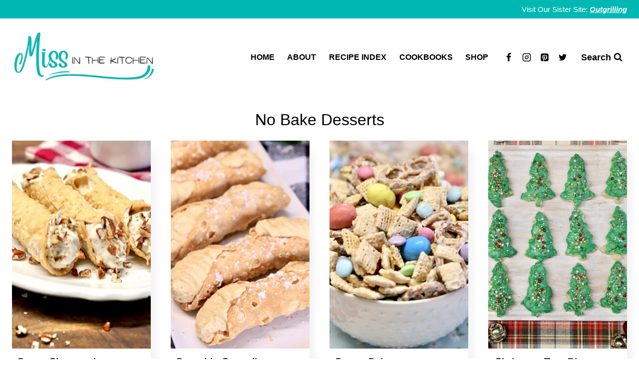

--- FILE ---
content_type: text/html; charset=UTF-8
request_url: https://www.missinthekitchen.com/category/desserts/no-bake-desserts/
body_size: 70930
content:
<!doctype html>
<html lang="en-US" class="no-js" itemtype="https://schema.org/Blog" itemscope>
<head>
	<meta charset="UTF-8">
	<meta name="viewport" content="width=device-width, initial-scale=1, minimum-scale=1">
	<script data-no-optimize="1" data-cfasync="false" type="pmdelayedscript" data-no-defer="1" data-no-minify="1">!function(){"use strict";const t={adt_ei:{identityApiKey:"plainText",source:"url",type:"plaintext",priority:1},adt_eih:{identityApiKey:"sha256",source:"urlh",type:"hashed",priority:2},sh_kit:{identityApiKey:"sha256",source:"urlhck",type:"hashed",priority:3}},e=Object.keys(t);function i(t){return function(t){const e=t.match(/((?=([a-z0-9._!#$%+^&*()[\]<>-]+))\2@[a-z0-9._-]+\.[a-z0-9._-]+)/gi);return e?e[0]:""}(function(t){return t.replace(/\s/g,"")}(t.toLowerCase()))}!async function(){const n=new URL(window.location.href),o=n.searchParams;let a=null;const r=Object.entries(t).sort(([,t],[,e])=>t.priority-e.priority).map(([t])=>t);for(const e of r){const n=o.get(e),r=t[e];if(!n||!r)continue;const c=decodeURIComponent(n),d="plaintext"===r.type&&i(c),s="hashed"===r.type&&c;if(d||s){a={value:c,config:r};break}}if(a){const{value:t,config:e}=a;window.adthrive=window.adthrive||{},window.adthrive.cmd=window.adthrive.cmd||[],window.adthrive.cmd.push(function(){window.adthrive.identityApi({source:e.source,[e.identityApiKey]:t},({success:i,data:n})=>{i?window.adthrive.log("info","Plugin","detectEmails",`Identity API called with ${e.type} email: ${t}`,n):window.adthrive.log("warning","Plugin","detectEmails",`Failed to call Identity API with ${e.type} email: ${t}`,n)})})}!function(t,e){const i=new URL(e);t.forEach(t=>i.searchParams.delete(t)),history.replaceState(null,"",i.toString())}(e,n)}()}();
</script><meta name='robots' content='index, follow, max-image-preview:large, max-snippet:-1, max-video-preview:-1' />
<style data-no-optimize="1" data-cfasync="false">
	.adthrive-ad {
		margin-top: 10px;
		margin-bottom: 10px;
		text-align: center;
		overflow-x: visible;
		clear: both;
		line-height: 0;
	}
	.adthrive-device-desktop .adthrive-recipe,
.adthrive-device-tablet .adthrive-recipe {
	float: right;
	clear: right;
	margin-left: 10px;
}

.mv-list-list-grid .adthrive-content {
   flex: 0 0 100%;
}

body.adthrive-device-tablet .adthrive-content > div {
top: 105px!important;
}

body.adthrive-device-phone .adthrive-content > div {
top: 101px!important;
}

.wp-block-group.is-layout-flex .adthrive-content {
    width: 100%;
}

body.archive .adthrive-content {
  grid-column: 1 / -1;
}

/* Print Preview pages */
body.wprm-print .adthrive-sidebar {
    right: 10px;
    min-width: 250px;
    max-width: 320px
}
body.wprm-print .adthrive-sidebar:not(.adthrive-stuck) {
    position: absolute;
    top: 275px;
}
@media screen and (max-width: 1299px) {
    body.wprm-print.adthrive-device-desktop .wprm-recipe {
        margin-left: 25px;
        max-width: 650px;
    }
}
@media print {
  div[data-gg-moat], 
  body[data-gg-moat], 
  iframe[data-gg-moat-ifr],
  div[class*="kargo-ad"],
  .adthrive-ad,
  .adthrive-comscore, 
  .adthrive-native-recipe,
  .raptive-sales {
    display: none !important;
    height: 0px;
    width: 0px;
    visibility:hidden;
  }
}
/* END - Print Preview pages */</style>
<script data-no-optimize="1" data-cfasync="false" type="pmdelayedscript" data-no-defer="1" data-no-minify="1">
	window.adthriveCLS = {
		enabledLocations: ['Content', 'Recipe'],
		injectedSlots: [],
		injectedFromPlugin: true,
		branch: '8e94f39',bucket: 'prod',			};
	window.adthriveCLS.siteAds = {"betaTester":false,"targeting":[{"value":"66f570e452eb876fd32e9d62","key":"siteId"},{"value":"66f570e44fa1e26fd3818b30","key":"organizationId"},{"value":"Miss in the Kitchen","key":"siteName"},{"value":"AdThrive Edge","key":"service"},{"value":"on","key":"bidding"},{"value":["Food"],"key":"verticals"}],"siteUrl":"https://www.missinthekitchen.com","siteId":"66f570e452eb876fd32e9d62","siteName":"Miss in the Kitchen","breakpoints":{"tablet":768,"desktop":1024},"cloudflare":{"version":"b770817"},"adUnits":[{"sequence":9,"thirdPartyAdUnitName":null,"targeting":[{"value":["Sidebar"],"key":"location"},{"value":true,"key":"sticky"}],"devices":["desktop"],"name":"Sidebar_9","sticky":true,"location":"Sidebar","dynamic":{"pageSelector":"","spacing":0,"max":1,"lazyMax":null,"enable":true,"lazy":false,"elementSelector":".primary-sidebar","skip":0,"classNames":[],"position":"beforeend","every":1,"enabled":true},"stickyOverlapSelector":".site-footer","adSizes":[[300,250],[160,600],[336,280],[320,50],[300,600],[250,250],[1,1],[320,100],[300,1050],[300,50],[300,420]],"priority":291,"autosize":true},{"sequence":null,"thirdPartyAdUnitName":null,"targeting":[{"value":["Content"],"key":"location"}],"devices":["desktop","tablet","phone"],"name":"Content","sticky":false,"location":"Content","dynamic":{"pageSelector":"body.home","spacing":0,"max":3,"lazyMax":null,"enable":true,"lazy":false,"elementSelector":".entry-content > .kb-row-layout-wrap","skip":1,"classNames":[],"position":"afterend","every":1,"enabled":true},"stickyOverlapSelector":"","adSizes":[[728,90],[336,280],[320,50],[468,60],[970,90],[250,250],[1,1],[320,100],[970,250],[300,50],[300,300],[552,334],[728,250],[300,250],[1,2]],"priority":199,"autosize":true},{"sequence":null,"thirdPartyAdUnitName":null,"targeting":[{"value":["Content"],"key":"location"}],"devices":["desktop","tablet"],"name":"Content","sticky":false,"location":"Content","dynamic":{"pageSelector":"body.archive","spacing":0,"max":6,"lazyMax":93,"enable":true,"lazy":true,"elementSelector":".site-main > #archive-container > article","skip":7,"classNames":[],"position":"afterend","every":4,"enabled":true},"stickyOverlapSelector":"","adSizes":[[728,90],[336,280],[320,50],[468,60],[970,90],[250,250],[1,1],[320,100],[970,250],[1,2],[300,50],[300,300],[552,334],[728,250],[300,250]],"priority":199,"autosize":true},{"sequence":null,"thirdPartyAdUnitName":null,"targeting":[{"value":["Content"],"key":"location"}],"devices":["phone"],"name":"Content","sticky":false,"location":"Content","dynamic":{"pageSelector":"body.archive","spacing":0,"max":3,"lazyMax":96,"enable":true,"lazy":true,"elementSelector":".site-main > #archive-container > article","skip":1,"classNames":[],"position":"afterend","every":1,"enabled":true},"stickyOverlapSelector":"","adSizes":[[728,90],[336,280],[320,50],[468,60],[970,90],[250,250],[1,1],[320,100],[970,250],[1,2],[300,50],[300,300],[552,334],[728,250],[300,250]],"priority":199,"autosize":true},{"sequence":null,"thirdPartyAdUnitName":null,"targeting":[{"value":["Content"],"key":"location"}],"devices":["desktop"],"name":"Content","sticky":false,"location":"Content","dynamic":{"pageSelector":"body.single","spacing":0,"max":6,"lazyMax":93,"enable":true,"lazy":true,"elementSelector":".entry-content > *:not(h2):not(h3):not(.wp-block-heading):not(.wprm-recipe-snippet):not(.dpsp-post-pinterest-image-hidden):not(#dpsp-post-content-markup):not(#ez-toc-container):not(script):not(span):not(.mv-create-card):not(.wp-block-group):not(.wprm-list), \n\n.entry-content > .mv-create-card .mv-list-single:nth-child(2n of .mv-list-single),\n\n.entry-content .wprm-recipe-roundup-item:nth-child(2n of .wprm-recipe-roundup-item),\n\n.entry-content > .wp-block-group > *:not(h2):not(h3):not(.wp-block-heading)","skip":4,"classNames":[],"position":"afterend","every":1,"enabled":true},"stickyOverlapSelector":"","adSizes":[[728,90],[336,280],[320,50],[468,60],[970,90],[250,250],[1,1],[320,100],[970,250],[1,2],[300,50],[300,300],[552,334],[728,250],[300,250]],"priority":199,"autosize":true},{"sequence":null,"thirdPartyAdUnitName":null,"targeting":[{"value":["Content"],"key":"location"}],"devices":["tablet","phone"],"name":"Content","sticky":false,"location":"Content","dynamic":{"pageSelector":"body.single","spacing":0,"max":3,"lazyMax":96,"enable":true,"lazy":true,"elementSelector":".entry-content > *:not(h2):not(h3):not(.wp-block-heading):not(.wprm-recipe-snippet):not(.dpsp-post-pinterest-image-hidden):not(#dpsp-post-content-markup):not(#ez-toc-container):not(script):not(span):not(.mv-create-card):not(.wp-block-group):not(.wprm-list), \n\n.entry-content > .mv-create-card .mv-list-single:nth-child(2n of .mv-list-single),\n\n.entry-content .wprm-recipe-roundup-item:nth-child(2n of .wprm-recipe-roundup-item),\n\n.entry-content > .wp-block-group > *:not(h2):not(h3):not(.wp-block-heading)","skip":4,"classNames":[],"position":"afterend","every":1,"enabled":true},"stickyOverlapSelector":"","adSizes":[[728,90],[336,280],[320,50],[468,60],[970,90],[250,250],[1,1],[320,100],[970,250],[1,2],[300,50],[300,300],[552,334],[728,250],[300,250]],"priority":199,"autosize":true},{"sequence":1,"thirdPartyAdUnitName":null,"targeting":[{"value":["Recipe"],"key":"location"}],"devices":["desktop","tablet"],"name":"Recipe_1","sticky":false,"location":"Recipe","dynamic":{"pageSelector":"","spacing":0.8,"max":2,"lazyMax":97,"enable":true,"lazy":true,"elementSelector":".wprm-recipe-ingredients-header, .wprm-recipe-ingredients li, .wprm-recipe-instructions-container li, .wprm-recipe-notes-container li, .wprm-recipe-notes-container span, .wprm-recipe-notes-container p, .wprm-nutrition-label-container, .mv-create-ingredients li, .mv-create-instructions li, .mv-create-notes p","skip":0,"classNames":[],"position":"beforebegin","every":1,"enabled":true},"stickyOverlapSelector":"","adSizes":[[300,250],[320,50],[250,250],[1,1],[320,100],[1,2],[300,50],[320,300],[300,390]],"priority":-101,"autosize":true},{"sequence":5,"thirdPartyAdUnitName":null,"targeting":[{"value":["Recipe"],"key":"location"}],"devices":["phone"],"name":"Recipe_5","sticky":false,"location":"Recipe","dynamic":{"pageSelector":"","spacing":0,"max":1,"lazyMax":null,"enable":true,"lazy":false,"elementSelector":".wprm-recipe-ingredients-container, .mv-create-ingredients","skip":0,"classNames":[],"position":"beforebegin","every":1,"enabled":true},"stickyOverlapSelector":"","adSizes":[[300,250],[320,50],[250,250],[1,1],[320,100],[1,2],[300,50],[320,300],[300,390]],"priority":-105,"autosize":true},{"sequence":1,"thirdPartyAdUnitName":null,"targeting":[{"value":["Recipe"],"key":"location"}],"devices":["phone"],"name":"Recipe_1","sticky":false,"location":"Recipe","dynamic":{"pageSelector":"","spacing":0.3,"max":1,"lazyMax":97,"enable":true,"lazy":true,"elementSelector":".wprm-recipe-ingredients-container, .wprm-recipe-instructions-container li, .wprm-recipe-notes-container li, .wprm-recipe-notes-container span, .wprm-recipe-notes-container p, .wprm-nutrition-label-container, .mv-create-ingredients, .mv-create-instructions li, .mv-create-notes p","skip":0,"classNames":[],"position":"afterend","every":1,"enabled":true},"stickyOverlapSelector":"","adSizes":[[300,250],[320,50],[250,250],[1,1],[320,100],[1,2],[300,50],[320,300],[300,390]],"priority":-101,"autosize":true},{"sequence":null,"thirdPartyAdUnitName":null,"targeting":[{"value":["Below Post"],"key":"location"}],"devices":["desktop","tablet","phone"],"name":"Below_Post","sticky":false,"location":"Below Post","dynamic":{"pageSelector":"","spacing":1,"max":0,"lazyMax":10,"enable":true,"lazy":true,"elementSelector":".wprm-user-rating-summary, .comment-list > li","skip":0,"classNames":[],"position":"afterend","every":1,"enabled":true},"stickyOverlapSelector":"","adSizes":[[728,90],[336,280],[320,50],[468,60],[250,250],[1,1],[320,100],[970,250],[728,250],[300,250]],"priority":99,"autosize":true},{"sequence":null,"thirdPartyAdUnitName":null,"targeting":[{"value":["Footer"],"key":"location"},{"value":true,"key":"sticky"}],"devices":["desktop","phone","tablet"],"name":"Footer","sticky":true,"location":"Footer","dynamic":{"pageSelector":"","spacing":0,"max":1,"lazyMax":null,"enable":true,"lazy":false,"elementSelector":"body","skip":0,"classNames":[],"position":"beforeend","every":1,"enabled":true},"stickyOverlapSelector":"","adSizes":[[728,90],[320,50],[468,60],[970,90],[1,1],[320,100],[300,50]],"priority":-1,"autosize":true},{"sequence":null,"thirdPartyAdUnitName":null,"targeting":[{"value":["Header"],"key":"location"}],"devices":["desktop","tablet","phone"],"name":"Header","sticky":false,"location":"Header","dynamic":{"pageSelector":"body.wprm-print","spacing":0,"max":1,"lazyMax":null,"enable":true,"lazy":false,"elementSelector":"#wprm-print-header","skip":0,"classNames":[],"position":"afterend","every":1,"enabled":true},"stickyOverlapSelector":"","adSizes":[[1,1],[300,50],[320,50],[320,100],[468,60],[728,90],[970,90]],"priority":399,"autosize":true},{"sequence":9,"thirdPartyAdUnitName":null,"targeting":[{"value":["Sidebar"],"key":"location"},{"value":true,"key":"sticky"}],"devices":["desktop"],"name":"Sidebar_9","sticky":true,"location":"Sidebar","dynamic":{"pageSelector":"body.wprm-print","spacing":0,"max":1,"lazyMax":null,"enable":true,"lazy":false,"elementSelector":"body.wprm-print","skip":0,"classNames":[],"position":"beforeend","every":1,"enabled":true},"stickyOverlapSelector":".adthrive-footer-message","adSizes":[[160,600],[336,280],[320,50],[300,600],[250,250],[1,1],[320,100],[300,1050],[300,50],[300,420],[300,250]],"priority":291,"autosize":true}],"adDensityLayout":{"mobile":{"adDensity":0.24,"onePerViewport":false},"pageOverrides":[],"desktop":{"adDensity":0.2,"onePerViewport":false}},"adDensityEnabled":true,"siteExperiments":[],"adTypes":{"sponsorTileDesktop":true,"interscrollerDesktop":true,"nativeBelowPostDesktop":true,"miniscroller":true,"largeFormatsMobile":true,"nativeMobileContent":true,"inRecipeRecommendationMobile":true,"nativeMobileRecipe":true,"sponsorTileMobile":true,"expandableCatalogAdsMobile":true,"frameAdsMobile":true,"outstreamMobile":true,"nativeHeaderMobile":true,"frameAdsDesktop":true,"inRecipeRecommendationDesktop":true,"expandableFooterDesktop":true,"nativeDesktopContent":true,"outstreamDesktop":true,"animatedFooter":true,"skylineHeader":true,"expandableFooter":true,"nativeDesktopSidebar":true,"videoFootersMobile":true,"videoFootersDesktop":true,"interscroller":true,"nativeDesktopRecipe":true,"nativeHeaderDesktop":true,"nativeBelowPostMobile":true,"expandableCatalogAdsDesktop":true,"largeFormatsDesktop":true},"adOptions":{"theTradeDesk":true,"rtbhouse":true,"undertone":true,"sidebarConfig":{"dynamicStickySidebar":{"minHeight":2400,"enabled":true,"blockedSelectors":[]}},"footerCloseButton":true,"teads":true,"seedtag":true,"pmp":true,"thirtyThreeAcross":true,"sharethrough":true,"optimizeVideoPlayersForEarnings":true,"removeVideoTitleWrapper":true,"pubMatic":true,"contentTermsFooterEnabled":true,"infiniteScroll":false,"longerVideoAdPod":true,"yahoossp":true,"spa":false,"stickyContainerConfig":{"recipeDesktop":{"minHeight":null,"enabled":false},"blockedSelectors":[],"stickyHeaderSelectors":["body.adthrive-device-phone .site-main-header-wrap"],"content":{"minHeight":400,"enabled":true},"recipeMobile":{"minHeight":null,"enabled":false}},"sonobi":true,"gatedPrint":{"printClasses":[],"siteEmailServiceProviderId":"b463d6fe-d23c-4756-8bc4-caf1dac675f4","defaultOptIn":true,"enabled":true,"newsletterPromptEnabled":true},"yieldmo":true,"footerSelector":"","consentMode":{"enabled":false,"customVendorList":""},"amazonUAM":true,"gamMCMEnabled":true,"gamMCMChildNetworkCode":"22647147922","rubicon":true,"conversant":false,"openx":true,"customCreativeEnabled":true,"secColor":"#000000","unruly":true,"mediaGrid":true,"bRealTime":true,"adInViewTime":null,"gumgum":true,"comscoreFooter":true,"desktopInterstitial":false,"amx":true,"footerCloseButtonDesktop":false,"ozone":true,"isAutoOptimized":true,"adform":true,"comscoreTAL":true,"targetaff":false,"bgColor":"#FFFFFF","advancePlaylistOptions":{"playlistPlayer":{"enabled":true},"relatedPlayer":{"enabled":true,"applyToFirst":true}},"kargo":true,"liveRampATS":true,"footerCloseButtonMobile":false,"interstitialBlockedPageSelectors":"","prioritizeShorterVideoAds":true,"allowSmallerAdSizes":true,"blis":true,"wakeLock":{"desktopEnabled":true,"mobileValue":15,"mobileEnabled":true,"desktopValue":30},"mobileInterstitial":false,"tripleLift":true,"sensitiveCategories":["alc","ast","cbd","cosm","dat","gamc","pol","rel","sst","ssr","srh","ske","tob","wtl"],"liveRamp":true,"adthriveEmailIdentity":true,"criteo":true,"nativo":true,"infiniteScrollOptions":{"selector":"","heightThreshold":0},"siteAttributes":{"mobileHeaderSelectors":[],"desktopHeaderSelectors":[]},"dynamicContentSlotLazyLoading":true,"clsOptimizedAds":true,"ogury":true,"verticals":["Food"],"inImage":false,"stackadapt":true,"usCMP":{"defaultOptIn":false,"enabled":false,"regions":[]},"advancePlaylist":true,"medianet":true,"delayLoading":true,"inImageZone":null,"appNexus":true,"rise":true,"liveRampId":"","infiniteScrollRefresh":true,"indexExchange":true},"siteAdsProfiles":[],"thirdPartySiteConfig":{"partners":{"discounts":[]}},"videoPlayers":{"contextual":{"autoplayCollapsibleEnabled":false,"overrideEmbedLocation":false,"defaultPlayerType":"static"},"videoEmbed":"wordpress","footerSelector":null,"contentSpecificPlaylists":[],"players":[{"playlistId":"LkZvI8mH","pageSelector":"","devices":["mobile","desktop"],"description":"","skip":0,"title":"Stationary related player - desktop and mobile","type":"stationaryRelated","enabled":true,"elementSelector":"","id":4087612,"position":"","saveVideoCloseState":false,"shuffle":false,"adPlayerTitle":"Stationary related player - desktop and mobile","playerId":"y0k9Fn5E"},{"playlistId":"LkZvI8mH","pageSelector":"body.single","devices":["desktop"],"description":"","skip":0,"title":"MY LATEST VIDEOS","type":"stickyPlaylist","enabled":true,"elementSelector":".entry-content > .wp-block-image, .entry-content > figure, .entry-content > p:has(img), .entry-content > p:nth-of-type(3)","id":4087613,"position":"afterend","saveVideoCloseState":false,"shuffle":true,"adPlayerTitle":"MY LATEST VIDEOS","mobileHeaderSelector":null,"playerId":"y0k9Fn5E"},{"playlistId":"LkZvI8mH","pageSelector":"body.single","devices":["mobile"],"mobileLocation":"top-center","description":"","skip":0,"title":"MY LATEST VIDEOS","type":"stickyPlaylist","enabled":true,"elementSelector":".entry-content > .wp-block-image, .entry-content > figure, .entry-content > p:has(img), .entry-content > p:nth-of-type(3)","id":4087614,"position":"afterend","saveVideoCloseState":false,"shuffle":true,"adPlayerTitle":"MY LATEST VIDEOS","mobileHeaderSelector":null,"playerId":"y0k9Fn5E"}],"partners":{"theTradeDesk":true,"unruly":true,"mediaGrid":true,"undertone":true,"gumgum":true,"seedtag":true,"amx":true,"ozone":true,"adform":true,"pmp":true,"kargo":true,"connatix":true,"stickyOutstream":{"desktop":{"enabled":true},"blockedPageSelectors":"","mobileLocation":"bottom-left","allowOnHomepage":true,"mobile":{"enabled":true},"saveVideoCloseState":false,"mobileHeaderSelector":"","allowForPageWithStickyPlayer":{"enabled":true}},"sharethrough":true,"blis":true,"tripleLift":true,"pubMatic":true,"criteo":true,"yahoossp":true,"nativo":true,"stackadapt":true,"yieldmo":true,"amazonUAM":true,"medianet":true,"rubicon":true,"appNexus":true,"rise":true,"openx":true,"indexExchange":true}}};</script>

<script data-no-optimize="1" data-cfasync="false" type="pmdelayedscript" data-no-defer="1" data-no-minify="1">
(function(w, d) {
	w.adthrive = w.adthrive || {};
	w.adthrive.cmd = w.adthrive.cmd || [];
	w.adthrive.plugin = 'adthrive-ads-3.10.0';
	w.adthrive.host = 'ads.adthrive.com';
	w.adthrive.integration = 'plugin';

	var commitParam = (w.adthriveCLS && w.adthriveCLS.bucket !== 'prod' && w.adthriveCLS.branch) ? '&commit=' + w.adthriveCLS.branch : '';

	var s = d.createElement('script');
	s.async = true;
	s.referrerpolicy='no-referrer-when-downgrade';
	s.src = 'https://' + w.adthrive.host + '/sites/66f570e452eb876fd32e9d62/ads.min.js?referrer=' + w.encodeURIComponent(w.location.href) + commitParam + '&cb=' + (Math.floor(Math.random() * 100) + 1) + '';
	var n = d.getElementsByTagName('script')[0];
	n.parentNode.insertBefore(s, n);
})(window, document);
</script>
<link rel="dns-prefetch" href="https://ads.adthrive.com/"><link rel="preconnect" href="https://ads.adthrive.com/"><link rel="preconnect" href="https://ads.adthrive.com/" crossorigin>
	<!-- This site is optimized with the Yoast SEO plugin v26.8 - https://yoast.com/product/yoast-seo-wordpress/ -->
	<title>No Bake Desserts Archives - Miss in the Kitchen</title><style id="perfmatters-used-css">.screen-reader-text{clip:rect(1px,1px,1px,1px);height:1px;overflow:hidden;position:absolute !important;width:1px;word-wrap:normal !important;}[data-type="genesis-blocks/gb-pricing-table"],.wp-block-genesis-blocks-gb-pricing-table{display:inline-block;vertical-align:top;}@media only screen and (max-width: 600px){[data-type="genesis-blocks/gb-pricing-table"],.wp-block-genesis-blocks-gb-pricing-table{margin-bottom:1.5em;}}[data-type="genesis-blocks/gb-column"],.gb-block-layout-column{display:block;vertical-align:top;min-width:0;}*[class*=gpb-fluid],.entry-content *[class*=gpb-fluid]{margin:0 0 1rem 0;line-height:1.2;font-weight:normal;}:root{--comment-rating-star-color:#343434;}:root{--wprm-popup-font-size:16px;--wprm-popup-background:#fff;--wprm-popup-title:#000;--wprm-popup-content:#444;--wprm-popup-button-background:#5a822b;--wprm-popup-button-text:#fff;}@keyframes wprmPopupModalFadeIn{0%{opacity:0;}to{opacity:1;}}@keyframes wprmPopupModalFadeOut{0%{opacity:1;}to{opacity:0;}}@keyframes wprmPopupModalSlideIn{0%{transform:translateY(15%);}to{transform:translateY(0);}}@keyframes wprmPopupModalSlideOut{0%{transform:translateY(0);}to{transform:translateY(-10%);}}[data-tippy-root]{max-width:calc(100vw - 10px);}@keyframes wprmSpin{to{-webkit-transform:rotate(1turn);}}@-webkit-keyframes wprmSpin{to{-webkit-transform:rotate(1turn);}}@keyframes wprmtimerblink{50%{opacity:.5;}}:root{--wprm-list-checkbox-size:18px;--wprm-list-checkbox-left-position:0px;--wprm-list-checkbox-top-position:0px;--wprm-list-checkbox-background:#fff;--wprm-list-checkbox-borderwidth:1px;--wprm-list-checkbox-border-style:solid;--wprm-list-checkbox-border-color:inherit;--wprm-list-checkbox-border-radius:0px;--wprm-list-checkbox-check-width:2px;--wprm-list-checkbox-check-color:inherit;}html{line-height:1.15;-webkit-text-size-adjust:100%;}body{margin:0;}main{display:block;min-width:0;}h1{font-size:2em;margin:.67em 0;}a{background-color:rgba(0,0,0,0);}img{border-style:none;}button,input,optgroup,select,textarea{font-size:100%;margin:0;}button,input{overflow:visible;}button,select{text-transform:none;}button,[type=button],[type=reset],[type=submit]{-webkit-appearance:button;}[type=checkbox],[type=radio]{box-sizing:border-box;padding:0;}[type=number]::-webkit-inner-spin-button,[type=number]::-webkit-outer-spin-button{height:auto;}[type=search]{-webkit-appearance:textfield;outline-offset:-2px;}[type=search]::-webkit-search-decoration{-webkit-appearance:none;}::-webkit-file-upload-button{-webkit-appearance:button;font:inherit;}[hidden]{display:none;}:root{--global-gray-400:#cbd5e0;--global-gray-500:#a0aec0;--global-xs-spacing:1em;--global-sm-spacing:1.5rem;--global-md-spacing:2rem;--global-lg-spacing:2.5em;--global-xl-spacing:3.5em;--global-xxl-spacing:5rem;--global-edge-spacing:1.5rem;--global-boxed-spacing:2rem;--global-font-size-small:clamp(.8rem,.73rem + .217vw,.9rem);--global-font-size-medium:clamp(1.1rem,.995rem + .326vw,1.25rem);--global-font-size-large:clamp(1.75rem,1.576rem + .543vw,2rem);--global-font-size-larger:clamp(2rem,1.6rem + 1vw,2.5rem);--global-font-size-xxlarge:clamp(2.25rem,1.728rem + 1.63vw,3rem);}h1,h2,h3,h4,h5,h6{padding:0;margin:0;}h1 a,h2 a,h3 a,h4 a,h5 a,h6 a{color:inherit;text-decoration:none;}dfn,cite,em,i{font-style:italic;}html{box-sizing:border-box;}*,*::before,*::after{box-sizing:inherit;}ul,ol{margin:0 0 1.5em 1.5em;padding:0;}ul{list-style:disc;}li>ul,li>ol{margin-bottom:0;margin-left:1.5em;}img{display:block;height:auto;max-width:100%;}a{color:var(--global-palette-highlight);text-underline-offset:.1em;transition:all .1s linear;}a:hover,a:focus,a:active{color:var(--global-palette-highlight-alt);text-underline-offset:.25em;}a:hover,a:active{outline:0;}.inner-link-style-normal a:not(.button),.widget-area.inner-link-style-normal a:not(.button){text-decoration:underline;}.screen-reader-text{clip:rect(1px,1px,1px,1px);position:absolute !important;height:1px;width:1px;overflow:hidden;word-wrap:normal !important;}.screen-reader-text:focus{background-color:#f1f1f1;border-radius:3px;box-shadow:0 0 2px 2px rgba(0,0,0,.6);clip:auto !important;color:#21759b;display:block;font-size:.875rem;font-weight:700;height:auto;left:5px;line-height:normal;padding:15px 23px 14px;text-decoration:none;top:5px;width:auto;z-index:100000;}:where(html:not(.no-js)) .hide-focus-outline *:focus{outline:0;}#primary[tabindex="-1"]:focus{outline:0;}input[type=text],input[type=email],input[type=url],input[type=password],input[type=search],input[type=number],input[type=tel],input[type=range],input[type=date],input[type=month],input[type=week],input[type=time],input[type=datetime],input[type=datetime-local],input[type=color],textarea{-webkit-appearance:none;color:var(--global-palette5);border:1px solid var(--global-gray-400);border-radius:3px;padding:.4em .5em;max-width:100%;background:var(--global-palette9);box-shadow:0px 0px 0px -7px rgba(0,0,0,0);}::-webkit-input-placeholder{color:var(--global-palette6);}::-moz-placeholder{color:var(--global-palette6);opacity:1;}:-ms-input-placeholder{color:var(--global-palette6);}:-moz-placeholder{color:var(--global-palette6);}::placeholder{color:var(--global-palette6);}input[type=text]:focus,input[type=email]:focus,input[type=url]:focus,input[type=password]:focus,input[type=search]:focus,input[type=number]:focus,input[type=tel]:focus,input[type=range]:focus,input[type=date]:focus,input[type=month]:focus,input[type=week]:focus,input[type=time]:focus,input[type=datetime]:focus,input[type=datetime-local]:focus,input[type=color]:focus,textarea:focus{color:var(--global-palette3);border-color:var(--global-palette6);outline:0;box-shadow:0px 5px 15px -7px rgba(0,0,0,.1);}.search-form{position:relative;}.search-form input[type=search],.search-form input.search-field{padding-right:60px;width:100%;}.search-form .search-submit[type=submit]{top:0;right:0;bottom:0;position:absolute;color:rgba(0,0,0,0);background:rgba(0,0,0,0);z-index:2;width:50px;border:0;padding:8px 12px 7px;border-radius:0;box-shadow:none;overflow:hidden;}.search-form .search-submit[type=submit]:hover,.search-form .search-submit[type=submit]:focus{color:rgba(0,0,0,0);background:rgba(0,0,0,0);box-shadow:none;}.search-form .kadence-search-icon-wrap{position:absolute;right:0;top:0;height:100%;width:50px;padding:0;text-align:center;background:0 0;z-index:3;cursor:pointer;pointer-events:none;color:var(--global-palette6);text-shadow:none;display:flex;align-items:center;justify-content:center;}.search-form .search-submit[type=submit]:hover~.kadence-search-icon-wrap{color:var(--global-palette4);}button,.button,.wp-block-button__link,.wp-element-button,input[type=button],input[type=reset],input[type=submit]{border-radius:3px;background:var(--global-palette-btn-bg);color:var(--global-palette-btn);padding:.4em 1em;border:0;font-size:1.125rem;line-height:1.6;display:inline-block;font-family:inherit;cursor:pointer;text-decoration:none;transition:all .2s ease;box-shadow:0px 0px 0px -7px rgba(0,0,0,0);}button:visited,.button:visited,.wp-block-button__link:visited,.wp-element-button:visited,input[type=button]:visited,input[type=reset]:visited,input[type=submit]:visited{background:var(--global-palette-btn-bg);color:var(--global-palette-btn);}button:hover,button:focus,button:active,.button:hover,.button:focus,.button:active,.wp-block-button__link:hover,.wp-block-button__link:focus,.wp-block-button__link:active,.wp-element-button:hover,.wp-element-button:focus,.wp-element-button:active,input[type=button]:hover,input[type=button]:focus,input[type=button]:active,input[type=reset]:hover,input[type=reset]:focus,input[type=reset]:active,input[type=submit]:hover,input[type=submit]:focus,input[type=submit]:active{color:var(--global-palette-btn-hover);background:var(--global-palette-btn-bg-hover);box-shadow:0px 15px 25px -7px rgba(0,0,0,.1);}button:disabled,button.disabled,.button:disabled,.button.disabled,.wp-block-button__link:disabled,.wp-block-button__link.disabled,.wp-element-button:disabled,.wp-element-button.disabled,input[type=button]:disabled,input[type=button].disabled,input[type=reset]:disabled,input[type=reset].disabled,input[type=submit]:disabled,input[type=submit].disabled{cursor:not-allowed;opacity:.5;}.kadence-svg-iconset{display:inline-flex;align-self:center;}.kadence-svg-iconset svg{height:1em;width:1em;}.kadence-svg-iconset.svg-baseline svg{top:.125em;position:relative;}.kt-clear{}.kt-clear::before,.kt-clear::after{content:" ";display:table;}.kt-clear::after{clear:both;}.content-area{margin:var(--global-xxl-spacing) 0;}.site-container,.site-header-row-layout-contained,.site-footer-row-layout-contained,.entry-hero-layout-contained,.alignfull>.wp-block-cover__inner-container,.alignwide>.wp-block-cover__inner-container{margin:0 auto;padding:0 var(--global-content-edge-padding);}.content-bg{background:#fff;}@media screen and (max-width: 719px){.vs-sm-false{display:none !important;}}#wrapper{overflow:hidden;overflow:clip;}body.footer-on-bottom #wrapper{min-height:100vh;display:flex;flex-direction:column;}body.footer-on-bottom #inner-wrap{flex:1 0 auto;}.site-branding{max-height:inherit;}.site-branding a.brand{display:flex;gap:1em;flex-direction:row;align-items:center;text-decoration:none;color:inherit;max-height:inherit;}.site-branding a.brand img{display:block;}@media screen and (max-width: 719px){.site-branding.branding-mobile-layout-standard:not(.site-brand-logo-only) a.brand{flex-direction:row;}}.header-navigation[class*=header-navigation-dropdown-animation-fade]:not(.click-to-open) ul li:hover>ul,.header-navigation[class*=header-navigation-dropdown-animation-fade]:not(.click-to-open) ul li.menu-item--toggled-on>ul,.header-navigation[class*=header-navigation-dropdown-animation-fade]:not(.click-to-open) ul li:not(.menu-item--has-toggle):focus>ul{opacity:1;visibility:visible;transform:translate3d(0,0,0);clip:auto;height:auto;overflow:visible;}.wp-site-blocks .nav--toggle-sub .dropdown-nav-special-toggle{position:absolute !important;overflow:hidden;padding:0 !important;margin:0 !important;margin-right:-.1em !important;border:0 !important;width:.9em;top:0;bottom:0;height:auto;border-radius:0;box-shadow:none !important;background:rgba(0,0,0,0) !important;display:block;left:auto;right:.7em;pointer-events:none;}.wp-site-blocks .nav--toggle-sub .sub-menu .dropdown-nav-special-toggle{width:2.6em;margin:0 !important;right:0;}.nav--toggle-sub .dropdown-nav-special-toggle:focus{z-index:10;}.nav--toggle-sub:not(.click-to-open) li:hover>ul,.nav--toggle-sub li.menu-item--toggled-on>ul,.nav--toggle-sub li:not(.menu-item--has-toggle):focus>ul,.nav--toggle-sub.click-to-open li.menu-item--has-toggle>ul.opened{display:block;}.nav--toggle-sub li:not(.menu-item--has-toggle):focus-within>ul{display:block;}@media (hover: none){.wp-site-blocks .nav--toggle-sub .menu-item--has-toggle:not(.menu-item--toggled-on) .dropdown-nav-special-toggle{left:0;right:0 !important;margin-right:0 !important;width:100%;pointer-events:all;}}.rtl .primary-menu-container>ul>li.menu-item .dropdown-nav-special-toggle{right:auto;left:.7em;}.rtl .wp-site-blocks .nav--toggle-sub .sub-menu .dropdown-nav-special-toggle{left:0;right:auto;}.wp-site-blocks .nav--toggle-sub .kadence-menu-mega-enabled .sub-menu .dropdown-nav-special-toggle{display:none;}.header-navigation[class*=header-navigation-style-underline] .header-menu-container>ul>li>a{position:relative;}.header-navigation[class*=header-navigation-style-underline] .header-menu-container>ul>li>a:after{content:"";width:100%;position:absolute;bottom:0px;height:2px;right:50%;background:currentColor;transform:scale(0,0) translate(-50%,0);transition:transform .2s ease-in-out,color 0s ease-in-out;}.header-navigation[class*=header-navigation-style-underline] .header-menu-container>ul>li>a:hover:after{transform:scale(1,1) translate(50%,0);}.header-navigation,.header-menu-container{display:flex;}.header-navigation li.menu-item>a{display:block;width:100%;text-decoration:none;color:var(--global-palette4);transition:all .2s ease-in-out;transform:translate3d(0,0,0);}.header-navigation li.menu-item>a:hover,.header-navigation li.menu-item>a:focus{color:var(--global-palette-highlight);}.header-navigation ul li.menu-item>a{padding:.6em .5em;}.header-navigation ul ul li.menu-item>a{padding:1em;outline-offset:-2px;}.header-navigation ul ul li.menu-item>a{width:200px;}.header-navigation .menu{display:flex;flex-wrap:wrap;justify-content:center;align-items:center;list-style:none;margin:0;padding:0;}.menu-toggle-open{display:flex;background:rgba(0,0,0,0);align-items:center;box-shadow:none;}.menu-toggle-open .menu-toggle-icon{display:flex;}.menu-toggle-open:hover,.menu-toggle-open:focus{border-color:currentColor;background:rgba(0,0,0,0);box-shadow:none;}.menu-toggle-open.menu-toggle-style-default{border:0;}.wp-site-blocks .menu-toggle-open{box-shadow:none;}.mobile-navigation{width:100%;}.mobile-navigation a{display:block;width:100%;text-decoration:none;padding:.6em .5em;}.mobile-navigation ul{display:block;list-style:none;margin:0;padding:0;}.mobile-navigation ul ul{padding-left:1em;transition:all .2s ease-in-out;}body[class*=amp-mode-] .mobile-navigation ul ul{display:block;}.mobile-navigation ul ul ul ul ul ul{padding-left:0;}.popup-drawer{position:fixed;display:none;top:0;bottom:0;left:-99999rem;right:99999rem;transition:opacity .25s ease-in,left 0s .25s,right 0s .25s;z-index:100000;}.popup-drawer .drawer-overlay{background-color:rgba(0,0,0,.4);position:fixed;top:0;right:0;bottom:0;left:0;opacity:0;transition:opacity .2s ease-in-out;}.popup-drawer .drawer-inner{width:100%;transform:translateX(100%);max-width:90%;right:0;top:0;overflow:auto;background:#090c10;color:#fff;bottom:0;opacity:0;position:fixed;box-shadow:0 0 2rem 0 rgba(0,0,0,.1);display:flex;flex-direction:column;transition:transform .3s cubic-bezier(.77,.2,.05,1),opacity .25s cubic-bezier(.77,.2,.05,1);}.popup-drawer .drawer-header{padding:0 1.5em;display:flex;justify-content:flex-end;min-height:calc(1.2em + 24px);}.popup-drawer .drawer-header .drawer-toggle{background:rgba(0,0,0,0);border:0;font-size:24px;line-height:1;padding:.6em .15em;color:inherit;display:flex;box-shadow:none;border-radius:0;}.popup-drawer .drawer-header .drawer-toggle:hover{box-shadow:none;}.popup-drawer .drawer-content{padding:0 1.5em 1.5em;}.popup-drawer .drawer-header .drawer-toggle{width:1em;position:relative;height:1em;box-sizing:content-box;font-size:24px;}.drawer-toggle .toggle-close-bar{width:.75em;height:.08em;background:currentColor;transform-origin:center center;position:absolute;margin-top:-.04em;opacity:0;border-radius:.08em;left:50%;margin-left:-.375em;top:50%;transform:rotate(45deg) translateX(-50%);transition:transform .3s cubic-bezier(.77,.2,.05,1),opacity .3s cubic-bezier(.77,.2,.05,1);transition-delay:.2s;}.drawer-toggle .toggle-close-bar:last-child{transform:rotate(-45deg) translateX(50%);}.popup-drawer .drawer-content.content-align-center{text-align:center;}.popup-drawer .drawer-content.content-align-center .site-header-item{justify-content:center;}body[class*=showing-popup-drawer-]{overflow:hidden;}#main-header{display:none;}#masthead{position:relative;z-index:11;}@media screen and (min-width: 1025px){#main-header{display:block;}#mobile-header{display:none;}}.site-header-row{display:grid;grid-template-columns:auto auto;}.site-header-row.site-header-row-center-column{grid-template-columns:1fr auto 1fr;}.site-header-section{display:flex;max-height:inherit;}.site-header-item{display:flex;align-items:center;margin-right:10px;max-height:inherit;}.site-header-section>.site-header-item:last-child{margin-right:0;}.drawer-content .site-header-item{margin-right:0;margin-bottom:10px;}.drawer-content .site-header-item:last-child{margin-bottom:0;}.site-header-section-right{justify-content:flex-end;}.site-header-section-center{justify-content:center;}.header-html-inner p:first-child{margin-top:0;}.header-html-inner p:last-child{margin-bottom:0;}.element-social-inner-wrap{display:flex;flex-wrap:wrap;align-items:center;gap:.3em;}a.social-button{width:2em;text-decoration:none;height:2em;display:inline-flex;justify-content:center;align-items:center;margin:0;color:var(--global-palette4);background:var(--global-palette7);border-radius:3px;transition:all .2s ease-in-out;}a.social-button:hover{color:var(--global-palette-btn);background:var(--global-palette-btn-bg);}.social-style-outline .social-button{background:rgba(0,0,0,0) !important;border:2px solid var(--global-palette7);}.social-style-outline .social-button:hover{color:var(--global-palette-highlight);border-color:currentColor;}.search-toggle-open{display:flex;background:rgba(0,0,0,0);align-items:center;padding:.5em;box-shadow:none;}.search-toggle-open .search-toggle-label{padding-right:5px;}.search-toggle-open .search-toggle-icon{display:flex;}.search-toggle-open .search-toggle-icon svg.kadence-svg-icon{top:-.05em;position:relative;}.search-toggle-open .search-toggle-label:empty{padding-right:0px;}.search-toggle-open:hover,.search-toggle-open:focus{border-color:currentColor;background:rgba(0,0,0,0);box-shadow:none;}.search-toggle-open.search-toggle-style-default{border:0;}.popup-drawer-layout-fullwidth .drawer-inner{max-width:none;background:rgba(9,12,16,.97);transition:transform 0s ease-in,opacity .2s ease-in;}.popup-drawer-layout-fullwidth .drawer-inner .drawer-overlay{background-color:rgba(0,0,0,0);}#search-drawer .drawer-inner .drawer-header{position:relative;z-index:100;}#search-drawer .drawer-inner .drawer-content{display:flex;justify-content:center;align-items:center;position:absolute;top:0;bottom:0;left:0;right:0;padding:2em;}#search-drawer .drawer-inner form{max-width:800px;width:100%;margin:0 auto;display:flex;}#search-drawer .drawer-inner form label{flex-grow:2;}#search-drawer .drawer-inner form ::-webkit-input-placeholder{color:currentColor;opacity:.5;}#search-drawer .drawer-inner form ::-moz-placeholder{color:currentColor;opacity:.5;}#search-drawer .drawer-inner form :-ms-input-placeholder{color:currentColor;opacity:.5;}#search-drawer .drawer-inner form :-moz-placeholder{color:currentColor;opacity:.5;}#search-drawer .drawer-inner input.search-field{width:100%;background:rgba(0,0,0,0);color:var(--global-palette6);padding:.8em 80px .8em .8em;font-size:20px;border:1px solid currentColor;}#search-drawer .drawer-inner input.search-field:focus{color:#fff;box-shadow:5px 5px 0px 0px currentColor;}#search-drawer .drawer-inner .search-submit[type=submit]{width:70px;}#search-drawer .drawer-inner .kadence-search-icon-wrap{color:var(--global-palette6);width:70px;}#search-drawer .drawer-inner .search-submit[type=submit]:hover~.kadence-search-icon-wrap{color:#fff;}#search-drawer .drawer-inner button[type=submit]:hover~.kadence-search-icon-wrap{color:#fff;}#mobile-drawer{z-index:99999;}#mobile-header .mobile-navigation>.mobile-menu-container.drawer-menu-container>ul.menu{display:flex;flex-wrap:wrap;}#mobile-header .mobile-navigation ul li.menu-item-has-children .drawer-nav-drop-wrap,#mobile-header .mobile-navigation ul li:not(.menu-item-has-children) a{border:0;}.pagination{margin:var(--global-lg-spacing) auto;overflow:hidden;}.pagination .nav-links{justify-content:center;flex-wrap:wrap;}.pagination .page-numbers{display:inline-block;margin-right:.5em;border:2px solid rgba(0,0,0,0);min-width:2.5em;line-height:2.25em;text-align:center;text-decoration:none;border-radius:.25rem;color:inherit;}.pagination a:hover,.pagination a:focus,.pagination a:active{border-color:var(--global-palette-btn-bg);}.pagination .dots{min-width:auto;border:none;}.pagination .current{border-color:var(--global-palette-btn-bg);background:var(--global-palette-btn-bg);color:var(--global-palette-btn);}.pagination .page-numbers:last-child{margin-right:0;}.widget-area ul{padding-left:.5em;}.widget-area a:where(:not(.button):not(.wp-block-button__link):not(.wp-element-button)){color:var(--global-palette3);text-decoration:none;}.widget-area a:where(:not(.button):not(.wp-block-button__link):not(.wp-element-button)):hover{color:var(--global-palette-highlight);text-decoration:underline;}.grid-cols{display:grid;grid-template-columns:minmax(0,1fr);column-gap:2.5rem;row-gap:2.5rem;}.wp-site-blocks .grid-cols:before{display:none;}@media screen and (min-width: 576px){.grid-sm-col-2{grid-template-columns:repeat(2,minmax(0,1fr));}}@media screen and (min-width: 1025px){.grid-lg-col-4{grid-template-columns:repeat(4,minmax(0,1fr));}}.entry{box-shadow:0px 15px 25px -10px rgba(0,0,0,.05);border-radius:.25rem;}.content-wrap{position:relative;}.site-main{min-width:0;}ul.kadence-posts-list,.single-content ul.kadence-posts-list{padding:0;margin:0;list-style:none;}.kadence-posts-list .entry-list-item{display:flex;flex-direction:column;}.kadence-posts-list .entry-list-item article.entry{flex:1;}@media screen and (max-width: 719px){.content-style-boxed .content-bg:not(.loop-entry){margin-left:-1rem;margin-right:-1rem;width:auto;}}.wp-site-blocks .post-thumbnail{display:block;height:0;padding-bottom:66.67%;overflow:hidden;position:relative;}.wp-site-blocks .post-thumbnail.kadence-thumbnail-ratio-3-2{padding-bottom:150%;}.wp-site-blocks .post-thumbnail .post-thumbnail-inner{position:absolute;top:0;bottom:0;left:0;right:0;}.wp-site-blocks .post-thumbnail img{flex:1;object-fit:cover;}.wp-site-blocks .post-thumbnail:not(.kadence-thumbnail-ratio-inherit) img{height:100%;width:100%;}.loop-entry .entry-header .entry-title{margin:0;}.title-align-center{text-align:center;}.entry-header{margin-bottom:1em;}.entry-footer{clear:both;}.entry-title{word-wrap:break-word;}.site-footer-row{display:grid;grid-template-columns:repeat(2,minmax(0,1fr));}.site-footer-row.site-footer-row-columns-1{display:flex;justify-content:center;}.site-footer-row.site-footer-row-columns-1 .site-footer-section{flex:1;text-align:center;min-width:0;}@media screen and (min-width: 720px)and (max-width: 1024px){.site-footer-row-container-inner .site-footer-row.site-footer-row-tablet-column-layout-default,.site-footer-row-container-inner .site-footer-row.site-footer-row-tablet-column-layout-row{grid-template-columns:minmax(0,1fr);}}@media screen and (max-width: 719px){.site-footer-row-container-inner .site-footer-row.site-footer-row-mobile-column-layout-default,.site-footer-row-container-inner .site-footer-row.site-footer-row-mobile-column-layout-row{grid-template-columns:minmax(0,1fr);}}.site-footer-section{display:flex;max-height:inherit;}.footer-widget-area{flex:1;min-width:0;display:flex;}.footer-widget-area>*{flex:1;min-width:0;}.footer-widget-area.content-valign-top{align-items:flex-start;}.footer-widget-area.content-align-center{text-align:center;}.footer-widget-area.content-align-left{text-align:left;}.site-footer-wrap .social-button{color:var(--global-palette4);background:var(--global-palette7);}.site-footer-wrap .social-button:hover{text-decoration:none;color:var(--global-palette-btn);background:var(--global-palette-btn-bg);}.social-style-outline .social-button:hover{color:var(--global-palette3);}.site-footer-section{position:relative;}.site-footer-section:not(:last-child):after{content:"";position:absolute;top:0;bottom:0;height:auto;width:0;right:-15px;transform:translateX(50%);}.footer-html{margin:1em 0;}.footer-html p:last-child{margin-bottom:0;}.footer-html p:first-child{margin-top:0;}@font-face{font-family:"Kumbh Sans";font-style:normal;font-weight:700;font-display:swap;src:url("https://www.missinthekitchen.com/wp-content/fonts/kumbh-sans/c4mP1n92AsfhuCq6tVsaoIx1LQICk0boNoq0SjlDfnzKo-bF3mdQdpEwir7vYko.woff2") format("woff2");unicode-range:U+0302-0303,U+0305,U+0307-0308,U+0310,U+0312,U+0315,U+031A,U+0326-0327,U+032C,U+032F-0330,U+0332-0333,U+0338,U+033A,U+0346,U+034D,U+0391-03A1,U+03A3-03A9,U+03B1-03C9,U+03D1,U+03D5-03D6,U+03F0-03F1,U+03F4-03F5,U+2016-2017,U+2034-2038,U+203C,U+2040,U+2043,U+2047,U+2050,U+2057,U+205F,U+2070-2071,U+2074-208E,U+2090-209C,U+20D0-20DC,U+20E1,U+20E5-20EF,U+2100-2112,U+2114-2115,U+2117-2121,U+2123-214F,U+2190,U+2192,U+2194-21AE,U+21B0-21E5,U+21F1-21F2,U+21F4-2211,U+2213-2214,U+2216-22FF,U+2308-230B,U+2310,U+2319,U+231C-2321,U+2336-237A,U+237C,U+2395,U+239B-23B7,U+23D0,U+23DC-23E1,U+2474-2475,U+25AF,U+25B3,U+25B7,U+25BD,U+25C1,U+25CA,U+25CC,U+25FB,U+266D-266F,U+27C0-27FF,U+2900-2AFF,U+2B0E-2B11,U+2B30-2B4C,U+2BFE,U+3030,U+FF5B,U+FF5D,U+1D400-1D7FF,U+1EE00-1EEFF;}@font-face{font-family:"Kumbh Sans";font-style:normal;font-weight:700;font-display:swap;src:url("https://www.missinthekitchen.com/wp-content/fonts/kumbh-sans/c4mP1n92AsfhuCq6tVsaoIx1LQICk0boNoq0SjlDfnzKo-bF3mdQdpEwmL7vYko.woff2") format("woff2");unicode-range:U+0001-000C,U+000E-001F,U+007F-009F,U+20DD-20E0,U+20E2-20E4,U+2150-218F,U+2190,U+2192,U+2194-2199,U+21AF,U+21E6-21F0,U+21F3,U+2218-2219,U+2299,U+22C4-22C6,U+2300-243F,U+2440-244A,U+2460-24FF,U+25A0-27BF,U+2800-28FF,U+2921-2922,U+2981,U+29BF,U+29EB,U+2B00-2BFF,U+4DC0-4DFF,U+FFF9-FFFB,U+10140-1018E,U+10190-1019C,U+101A0,U+101D0-101FD,U+102E0-102FB,U+10E60-10E7E,U+1D2C0-1D2D3,U+1D2E0-1D37F,U+1F000-1F0FF,U+1F100-1F1AD,U+1F1E6-1F1FF,U+1F30D-1F30F,U+1F315,U+1F31C,U+1F31E,U+1F320-1F32C,U+1F336,U+1F378,U+1F37D,U+1F382,U+1F393-1F39F,U+1F3A7-1F3A8,U+1F3AC-1F3AF,U+1F3C2,U+1F3C4-1F3C6,U+1F3CA-1F3CE,U+1F3D4-1F3E0,U+1F3ED,U+1F3F1-1F3F3,U+1F3F5-1F3F7,U+1F408,U+1F415,U+1F41F,U+1F426,U+1F43F,U+1F441-1F442,U+1F444,U+1F446-1F449,U+1F44C-1F44E,U+1F453,U+1F46A,U+1F47D,U+1F4A3,U+1F4B0,U+1F4B3,U+1F4B9,U+1F4BB,U+1F4BF,U+1F4C8-1F4CB,U+1F4D6,U+1F4DA,U+1F4DF,U+1F4E3-1F4E6,U+1F4EA-1F4ED,U+1F4F7,U+1F4F9-1F4FB,U+1F4FD-1F4FE,U+1F503,U+1F507-1F50B,U+1F50D,U+1F512-1F513,U+1F53E-1F54A,U+1F54F-1F5FA,U+1F610,U+1F650-1F67F,U+1F687,U+1F68D,U+1F691,U+1F694,U+1F698,U+1F6AD,U+1F6B2,U+1F6B9-1F6BA,U+1F6BC,U+1F6C6-1F6CF,U+1F6D3-1F6D7,U+1F6E0-1F6EA,U+1F6F0-1F6F3,U+1F6F7-1F6FC,U+1F700-1F7FF,U+1F800-1F80B,U+1F810-1F847,U+1F850-1F859,U+1F860-1F887,U+1F890-1F8AD,U+1F8B0-1F8BB,U+1F8C0-1F8C1,U+1F900-1F90B,U+1F93B,U+1F946,U+1F984,U+1F996,U+1F9E9,U+1FA00-1FA6F,U+1FA70-1FA7C,U+1FA80-1FA89,U+1FA8F-1FAC6,U+1FACE-1FADC,U+1FADF-1FAE9,U+1FAF0-1FAF8,U+1FB00-1FBFF;}@font-face{font-family:"Kumbh Sans";font-style:normal;font-weight:700;font-display:swap;src:url("https://www.missinthekitchen.com/wp-content/fonts/kumbh-sans/c4mP1n92AsfhuCq6tVsaoIx1LQICk0boNoq0SjlDfnzKo-bF3mdQdpEw-L7vYko.woff2") format("woff2");unicode-range:U+0100-02BA,U+02BD-02C5,U+02C7-02CC,U+02CE-02D7,U+02DD-02FF,U+0304,U+0308,U+0329,U+1D00-1DBF,U+1E00-1E9F,U+1EF2-1EFF,U+2020,U+20A0-20AB,U+20AD-20C0,U+2113,U+2C60-2C7F,U+A720-A7FF;}@font-face{font-family:"Kumbh Sans";font-style:normal;font-weight:700;font-display:swap;src:url("https://www.missinthekitchen.com/wp-content/fonts/kumbh-sans/c4mP1n92AsfhuCq6tVsaoIx1LQICk0boNoq0SjlDfnzKo-bF3mdQdpEw9r7v.woff2") format("woff2");unicode-range:U+0000-00FF,U+0131,U+0152-0153,U+02BB-02BC,U+02C6,U+02DA,U+02DC,U+0304,U+0308,U+0329,U+2000-206F,U+20AC,U+2122,U+2191,U+2193,U+2212,U+2215,U+FEFF,U+FFFD;}@font-face{font-family:"Merriweather";font-style:normal;font-weight:700;font-display:swap;src:url("https://www.missinthekitchen.com/wp-content/fonts/merriweather/u-4n0qyriQwlOrhSvowK_l52xwNZVcf6lvg.woff2") format("woff2");unicode-range:U+0460-052F,U+1C80-1C8A,U+20B4,U+2DE0-2DFF,U+A640-A69F,U+FE2E-FE2F;}@font-face{font-family:"Merriweather";font-style:normal;font-weight:700;font-display:swap;src:url("https://www.missinthekitchen.com/wp-content/fonts/merriweather/u-4n0qyriQwlOrhSvowK_l52xwNZXMf6lvg.woff2") format("woff2");unicode-range:U+0301,U+0400-045F,U+0490-0491,U+04B0-04B1,U+2116;}@font-face{font-family:"Merriweather";font-style:normal;font-weight:700;font-display:swap;src:url("https://www.missinthekitchen.com/wp-content/fonts/merriweather/u-4n0qyriQwlOrhSvowK_l52xwNZV8f6lvg.woff2") format("woff2");unicode-range:U+0102-0103,U+0110-0111,U+0128-0129,U+0168-0169,U+01A0-01A1,U+01AF-01B0,U+0300-0301,U+0303-0304,U+0308-0309,U+0323,U+0329,U+1EA0-1EF9,U+20AB;}@font-face{font-family:"Merriweather";font-style:normal;font-weight:700;font-display:swap;src:url("https://www.missinthekitchen.com/wp-content/fonts/merriweather/u-4n0qyriQwlOrhSvowK_l52xwNZVsf6lvg.woff2") format("woff2");unicode-range:U+0100-02BA,U+02BD-02C5,U+02C7-02CC,U+02CE-02D7,U+02DD-02FF,U+0304,U+0308,U+0329,U+1D00-1DBF,U+1E00-1E9F,U+1EF2-1EFF,U+2020,U+20A0-20AB,U+20AD-20C0,U+2113,U+2C60-2C7F,U+A720-A7FF;}@font-face{font-family:"Merriweather";font-style:normal;font-weight:700;font-display:swap;src:url("https://www.missinthekitchen.com/wp-content/fonts/merriweather/u-4n0qyriQwlOrhSvowK_l52xwNZWMf6.woff2") format("woff2");unicode-range:U+0000-00FF,U+0131,U+0152-0153,U+02BB-02BC,U+02C6,U+02DA,U+02DC,U+0304,U+0308,U+0329,U+2000-206F,U+20AC,U+2122,U+2191,U+2193,U+2212,U+2215,U+FEFF,U+FFFD;}</style>
	<link rel="canonical" href="https://www.missinthekitchen.com/category/desserts/no-bake-desserts/" />
	<link rel="next" href="https://www.missinthekitchen.com/category/desserts/no-bake-desserts/page/2/" />
	<meta property="og:locale" content="en_US" />
	<meta property="og:type" content="article" />
	<meta property="og:title" content="No Bake Desserts Archives - Miss in the Kitchen" />
	<meta property="og:url" content="https://www.missinthekitchen.com/category/desserts/no-bake-desserts/" />
	<meta property="og:site_name" content="Miss in the Kitchen" />
	<meta name="twitter:card" content="summary_large_image" />
	<meta name="twitter:site" content="@missnthekitchen" />
	<script type="application/ld+json" class="yoast-schema-graph">{"@context":"https://schema.org","@graph":[{"@type":"CollectionPage","@id":"https://www.missinthekitchen.com/category/desserts/no-bake-desserts/","url":"https://www.missinthekitchen.com/category/desserts/no-bake-desserts/","name":"No Bake Desserts Archives - Miss in the Kitchen","isPartOf":{"@id":"https://www.missinthekitchen.com/#website"},"primaryImageOfPage":{"@id":"https://www.missinthekitchen.com/category/desserts/no-bake-desserts/#primaryimage"},"image":{"@id":"https://www.missinthekitchen.com/category/desserts/no-bake-desserts/#primaryimage"},"thumbnailUrl":"https://www.missinthekitchen.com/wp-content/uploads/2025/10/pecan-cheesecake-cannoli-recipe-photo-f.jpg","breadcrumb":{"@id":"https://www.missinthekitchen.com/category/desserts/no-bake-desserts/#breadcrumb"},"inLanguage":"en-US"},{"@type":"ImageObject","inLanguage":"en-US","@id":"https://www.missinthekitchen.com/category/desserts/no-bake-desserts/#primaryimage","url":"https://www.missinthekitchen.com/wp-content/uploads/2025/10/pecan-cheesecake-cannoli-recipe-photo-f.jpg","contentUrl":"https://www.missinthekitchen.com/wp-content/uploads/2025/10/pecan-cheesecake-cannoli-recipe-photo-f.jpg","width":1200,"height":1200,"caption":"Pecan cheesecake cannoli on a plate."},{"@type":"BreadcrumbList","@id":"https://www.missinthekitchen.com/category/desserts/no-bake-desserts/#breadcrumb","itemListElement":[{"@type":"ListItem","position":1,"name":"Home","item":"https://www.missinthekitchen.com/"},{"@type":"ListItem","position":2,"name":"Desserts","item":"https://www.missinthekitchen.com/category/desserts/"},{"@type":"ListItem","position":3,"name":"No Bake Desserts"}]},{"@type":"WebSite","@id":"https://www.missinthekitchen.com/#website","url":"https://www.missinthekitchen.com/","name":"Miss in the Kitchen","description":"Easy Recipes for Busy Families","publisher":{"@id":"https://www.missinthekitchen.com/#organization"},"potentialAction":[{"@type":"SearchAction","target":{"@type":"EntryPoint","urlTemplate":"https://www.missinthekitchen.com/?s={search_term_string}"},"query-input":{"@type":"PropertyValueSpecification","valueRequired":true,"valueName":"search_term_string"}}],"inLanguage":"en-US"},{"@type":"Organization","@id":"https://www.missinthekitchen.com/#organization","name":"Miss in the Kitchen","url":"https://www.missinthekitchen.com/","logo":{"@type":"ImageObject","inLanguage":"en-US","@id":"https://www.missinthekitchen.com/#/schema/logo/image/","url":"https://i0.wp.com/www.missinthekitchen.com/wp-content/uploads/2014/10/MitK-Header-400-x-117.png?fit=400%2C117&ssl=1","contentUrl":"https://i0.wp.com/www.missinthekitchen.com/wp-content/uploads/2014/10/MitK-Header-400-x-117.png?fit=400%2C117&ssl=1","width":400,"height":117,"caption":"Miss in the Kitchen"},"image":{"@id":"https://www.missinthekitchen.com/#/schema/logo/image/"},"sameAs":["https://www.facebook.com/MissintheKitchen","https://x.com/missnthekitchen","http://pinterest.com/missnthekitchen/"]}]}</script>
	<!-- / Yoast SEO plugin. -->


<link rel="alternate" type="application/rss+xml" title="Miss in the Kitchen &raquo; Feed" href="https://www.missinthekitchen.com/feed/" />
<link rel="alternate" type="application/rss+xml" title="Miss in the Kitchen &raquo; Comments Feed" href="https://www.missinthekitchen.com/comments/feed/" />
			<script type="pmdelayedscript" data-cfasync="false" data-no-optimize="1" data-no-defer="1" data-no-minify="1">document.documentElement.classList.remove( 'no-js' );</script>
			<link rel="alternate" type="application/rss+xml" title="Miss in the Kitchen &raquo; No Bake Desserts Category Feed" href="https://www.missinthekitchen.com/category/desserts/no-bake-desserts/feed/" />
<link rel="alternate" type="application/rss+xml" title="Miss in the Kitchen &raquo; Stories Feed" href="https://www.missinthekitchen.com/web-stories/feed/"><script type="pmdelayedscript" data-cfasync="false" data-no-optimize="1" data-no-defer="1" data-no-minify="1">(()=>{"use strict";const e=[400,500,600,700,800,900],t=e=>`wprm-min-${e}`,n=e=>`wprm-max-${e}`,s=new Set,o="ResizeObserver"in window,r=o?new ResizeObserver((e=>{for(const t of e)c(t.target)})):null,i=.5/(window.devicePixelRatio||1);function c(s){const o=s.getBoundingClientRect().width||0;for(let r=0;r<e.length;r++){const c=e[r],a=o<=c+i;o>c+i?s.classList.add(t(c)):s.classList.remove(t(c)),a?s.classList.add(n(c)):s.classList.remove(n(c))}}function a(e){s.has(e)||(s.add(e),r&&r.observe(e),c(e))}!function(e=document){e.querySelectorAll(".wprm-recipe").forEach(a)}();if(new MutationObserver((e=>{for(const t of e)for(const e of t.addedNodes)e instanceof Element&&(e.matches?.(".wprm-recipe")&&a(e),e.querySelectorAll?.(".wprm-recipe").forEach(a))})).observe(document.documentElement,{childList:!0,subtree:!0}),!o){let e=0;addEventListener("resize",(()=>{e&&cancelAnimationFrame(e),e=requestAnimationFrame((()=>s.forEach(c)))}),{passive:!0})}})();</script><style id='wp-img-auto-sizes-contain-inline-css'>
img:is([sizes=auto i],[sizes^="auto," i]){contain-intrinsic-size:3000px 1500px}
/*# sourceURL=wp-img-auto-sizes-contain-inline-css */
</style>
<link rel="stylesheet" id="genesis-blocks-style-css-css" media="all" data-pmdelayedstyle="https://www.missinthekitchen.com/wp-content/plugins/genesis-blocks/dist/style-blocks.build.css?ver=1765792760">
<style id='wp-block-library-inline-css'>
:root{--wp-block-synced-color:#7a00df;--wp-block-synced-color--rgb:122,0,223;--wp-bound-block-color:var(--wp-block-synced-color);--wp-editor-canvas-background:#ddd;--wp-admin-theme-color:#007cba;--wp-admin-theme-color--rgb:0,124,186;--wp-admin-theme-color-darker-10:#006ba1;--wp-admin-theme-color-darker-10--rgb:0,107,160.5;--wp-admin-theme-color-darker-20:#005a87;--wp-admin-theme-color-darker-20--rgb:0,90,135;--wp-admin-border-width-focus:2px}@media (min-resolution:192dpi){:root{--wp-admin-border-width-focus:1.5px}}.wp-element-button{cursor:pointer}:root .has-very-light-gray-background-color{background-color:#eee}:root .has-very-dark-gray-background-color{background-color:#313131}:root .has-very-light-gray-color{color:#eee}:root .has-very-dark-gray-color{color:#313131}:root .has-vivid-green-cyan-to-vivid-cyan-blue-gradient-background{background:linear-gradient(135deg,#00d084,#0693e3)}:root .has-purple-crush-gradient-background{background:linear-gradient(135deg,#34e2e4,#4721fb 50%,#ab1dfe)}:root .has-hazy-dawn-gradient-background{background:linear-gradient(135deg,#faaca8,#dad0ec)}:root .has-subdued-olive-gradient-background{background:linear-gradient(135deg,#fafae1,#67a671)}:root .has-atomic-cream-gradient-background{background:linear-gradient(135deg,#fdd79a,#004a59)}:root .has-nightshade-gradient-background{background:linear-gradient(135deg,#330968,#31cdcf)}:root .has-midnight-gradient-background{background:linear-gradient(135deg,#020381,#2874fc)}:root{--wp--preset--font-size--normal:16px;--wp--preset--font-size--huge:42px}.has-regular-font-size{font-size:1em}.has-larger-font-size{font-size:2.625em}.has-normal-font-size{font-size:var(--wp--preset--font-size--normal)}.has-huge-font-size{font-size:var(--wp--preset--font-size--huge)}.has-text-align-center{text-align:center}.has-text-align-left{text-align:left}.has-text-align-right{text-align:right}.has-fit-text{white-space:nowrap!important}#end-resizable-editor-section{display:none}.aligncenter{clear:both}.items-justified-left{justify-content:flex-start}.items-justified-center{justify-content:center}.items-justified-right{justify-content:flex-end}.items-justified-space-between{justify-content:space-between}.screen-reader-text{border:0;clip-path:inset(50%);height:1px;margin:-1px;overflow:hidden;padding:0;position:absolute;width:1px;word-wrap:normal!important}.screen-reader-text:focus{background-color:#ddd;clip-path:none;color:#444;display:block;font-size:1em;height:auto;left:5px;line-height:normal;padding:15px 23px 14px;text-decoration:none;top:5px;width:auto;z-index:100000}html :where(.has-border-color){border-style:solid}html :where([style*=border-top-color]){border-top-style:solid}html :where([style*=border-right-color]){border-right-style:solid}html :where([style*=border-bottom-color]){border-bottom-style:solid}html :where([style*=border-left-color]){border-left-style:solid}html :where([style*=border-width]){border-style:solid}html :where([style*=border-top-width]){border-top-style:solid}html :where([style*=border-right-width]){border-right-style:solid}html :where([style*=border-bottom-width]){border-bottom-style:solid}html :where([style*=border-left-width]){border-left-style:solid}html :where(img[class*=wp-image-]){height:auto;max-width:100%}:where(figure){margin:0 0 1em}html :where(.is-position-sticky){--wp-admin--admin-bar--position-offset:var(--wp-admin--admin-bar--height,0px)}@media screen and (max-width:600px){html :where(.is-position-sticky){--wp-admin--admin-bar--position-offset:0px}}

/*# sourceURL=wp-block-library-inline-css */
</style><style id='global-styles-inline-css'>
:root{--wp--preset--aspect-ratio--square: 1;--wp--preset--aspect-ratio--4-3: 4/3;--wp--preset--aspect-ratio--3-4: 3/4;--wp--preset--aspect-ratio--3-2: 3/2;--wp--preset--aspect-ratio--2-3: 2/3;--wp--preset--aspect-ratio--16-9: 16/9;--wp--preset--aspect-ratio--9-16: 9/16;--wp--preset--color--black: #000000;--wp--preset--color--cyan-bluish-gray: #abb8c3;--wp--preset--color--white: #ffffff;--wp--preset--color--pale-pink: #f78da7;--wp--preset--color--vivid-red: #cf2e2e;--wp--preset--color--luminous-vivid-orange: #ff6900;--wp--preset--color--luminous-vivid-amber: #fcb900;--wp--preset--color--light-green-cyan: #7bdcb5;--wp--preset--color--vivid-green-cyan: #00d084;--wp--preset--color--pale-cyan-blue: #8ed1fc;--wp--preset--color--vivid-cyan-blue: #0693e3;--wp--preset--color--vivid-purple: #9b51e0;--wp--preset--color--theme-palette-1: var(--global-palette1);--wp--preset--color--theme-palette-2: var(--global-palette2);--wp--preset--color--theme-palette-3: var(--global-palette3);--wp--preset--color--theme-palette-4: var(--global-palette4);--wp--preset--color--theme-palette-5: var(--global-palette5);--wp--preset--color--theme-palette-6: var(--global-palette6);--wp--preset--color--theme-palette-7: var(--global-palette7);--wp--preset--color--theme-palette-8: var(--global-palette8);--wp--preset--color--theme-palette-9: var(--global-palette9);--wp--preset--color--theme-palette-10: var(--global-palette10);--wp--preset--color--theme-palette-11: var(--global-palette11);--wp--preset--color--theme-palette-12: var(--global-palette12);--wp--preset--color--theme-palette-13: var(--global-palette13);--wp--preset--color--theme-palette-14: var(--global-palette14);--wp--preset--color--theme-palette-15: var(--global-palette15);--wp--preset--gradient--vivid-cyan-blue-to-vivid-purple: linear-gradient(135deg,rgb(6,147,227) 0%,rgb(155,81,224) 100%);--wp--preset--gradient--light-green-cyan-to-vivid-green-cyan: linear-gradient(135deg,rgb(122,220,180) 0%,rgb(0,208,130) 100%);--wp--preset--gradient--luminous-vivid-amber-to-luminous-vivid-orange: linear-gradient(135deg,rgb(252,185,0) 0%,rgb(255,105,0) 100%);--wp--preset--gradient--luminous-vivid-orange-to-vivid-red: linear-gradient(135deg,rgb(255,105,0) 0%,rgb(207,46,46) 100%);--wp--preset--gradient--very-light-gray-to-cyan-bluish-gray: linear-gradient(135deg,rgb(238,238,238) 0%,rgb(169,184,195) 100%);--wp--preset--gradient--cool-to-warm-spectrum: linear-gradient(135deg,rgb(74,234,220) 0%,rgb(151,120,209) 20%,rgb(207,42,186) 40%,rgb(238,44,130) 60%,rgb(251,105,98) 80%,rgb(254,248,76) 100%);--wp--preset--gradient--blush-light-purple: linear-gradient(135deg,rgb(255,206,236) 0%,rgb(152,150,240) 100%);--wp--preset--gradient--blush-bordeaux: linear-gradient(135deg,rgb(254,205,165) 0%,rgb(254,45,45) 50%,rgb(107,0,62) 100%);--wp--preset--gradient--luminous-dusk: linear-gradient(135deg,rgb(255,203,112) 0%,rgb(199,81,192) 50%,rgb(65,88,208) 100%);--wp--preset--gradient--pale-ocean: linear-gradient(135deg,rgb(255,245,203) 0%,rgb(182,227,212) 50%,rgb(51,167,181) 100%);--wp--preset--gradient--electric-grass: linear-gradient(135deg,rgb(202,248,128) 0%,rgb(113,206,126) 100%);--wp--preset--gradient--midnight: linear-gradient(135deg,rgb(2,3,129) 0%,rgb(40,116,252) 100%);--wp--preset--font-size--small: var(--global-font-size-small);--wp--preset--font-size--medium: var(--global-font-size-medium);--wp--preset--font-size--large: var(--global-font-size-large);--wp--preset--font-size--x-large: 42px;--wp--preset--font-size--larger: var(--global-font-size-larger);--wp--preset--font-size--xxlarge: var(--global-font-size-xxlarge);--wp--preset--spacing--20: 0.44rem;--wp--preset--spacing--30: 0.67rem;--wp--preset--spacing--40: 1rem;--wp--preset--spacing--50: 1.5rem;--wp--preset--spacing--60: 2.25rem;--wp--preset--spacing--70: 3.38rem;--wp--preset--spacing--80: 5.06rem;--wp--preset--shadow--natural: 6px 6px 9px rgba(0, 0, 0, 0.2);--wp--preset--shadow--deep: 12px 12px 50px rgba(0, 0, 0, 0.4);--wp--preset--shadow--sharp: 6px 6px 0px rgba(0, 0, 0, 0.2);--wp--preset--shadow--outlined: 6px 6px 0px -3px rgb(255, 255, 255), 6px 6px rgb(0, 0, 0);--wp--preset--shadow--crisp: 6px 6px 0px rgb(0, 0, 0);}:where(.is-layout-flex){gap: 0.5em;}:where(.is-layout-grid){gap: 0.5em;}body .is-layout-flex{display: flex;}.is-layout-flex{flex-wrap: wrap;align-items: center;}.is-layout-flex > :is(*, div){margin: 0;}body .is-layout-grid{display: grid;}.is-layout-grid > :is(*, div){margin: 0;}:where(.wp-block-columns.is-layout-flex){gap: 2em;}:where(.wp-block-columns.is-layout-grid){gap: 2em;}:where(.wp-block-post-template.is-layout-flex){gap: 1.25em;}:where(.wp-block-post-template.is-layout-grid){gap: 1.25em;}.has-black-color{color: var(--wp--preset--color--black) !important;}.has-cyan-bluish-gray-color{color: var(--wp--preset--color--cyan-bluish-gray) !important;}.has-white-color{color: var(--wp--preset--color--white) !important;}.has-pale-pink-color{color: var(--wp--preset--color--pale-pink) !important;}.has-vivid-red-color{color: var(--wp--preset--color--vivid-red) !important;}.has-luminous-vivid-orange-color{color: var(--wp--preset--color--luminous-vivid-orange) !important;}.has-luminous-vivid-amber-color{color: var(--wp--preset--color--luminous-vivid-amber) !important;}.has-light-green-cyan-color{color: var(--wp--preset--color--light-green-cyan) !important;}.has-vivid-green-cyan-color{color: var(--wp--preset--color--vivid-green-cyan) !important;}.has-pale-cyan-blue-color{color: var(--wp--preset--color--pale-cyan-blue) !important;}.has-vivid-cyan-blue-color{color: var(--wp--preset--color--vivid-cyan-blue) !important;}.has-vivid-purple-color{color: var(--wp--preset--color--vivid-purple) !important;}.has-black-background-color{background-color: var(--wp--preset--color--black) !important;}.has-cyan-bluish-gray-background-color{background-color: var(--wp--preset--color--cyan-bluish-gray) !important;}.has-white-background-color{background-color: var(--wp--preset--color--white) !important;}.has-pale-pink-background-color{background-color: var(--wp--preset--color--pale-pink) !important;}.has-vivid-red-background-color{background-color: var(--wp--preset--color--vivid-red) !important;}.has-luminous-vivid-orange-background-color{background-color: var(--wp--preset--color--luminous-vivid-orange) !important;}.has-luminous-vivid-amber-background-color{background-color: var(--wp--preset--color--luminous-vivid-amber) !important;}.has-light-green-cyan-background-color{background-color: var(--wp--preset--color--light-green-cyan) !important;}.has-vivid-green-cyan-background-color{background-color: var(--wp--preset--color--vivid-green-cyan) !important;}.has-pale-cyan-blue-background-color{background-color: var(--wp--preset--color--pale-cyan-blue) !important;}.has-vivid-cyan-blue-background-color{background-color: var(--wp--preset--color--vivid-cyan-blue) !important;}.has-vivid-purple-background-color{background-color: var(--wp--preset--color--vivid-purple) !important;}.has-black-border-color{border-color: var(--wp--preset--color--black) !important;}.has-cyan-bluish-gray-border-color{border-color: var(--wp--preset--color--cyan-bluish-gray) !important;}.has-white-border-color{border-color: var(--wp--preset--color--white) !important;}.has-pale-pink-border-color{border-color: var(--wp--preset--color--pale-pink) !important;}.has-vivid-red-border-color{border-color: var(--wp--preset--color--vivid-red) !important;}.has-luminous-vivid-orange-border-color{border-color: var(--wp--preset--color--luminous-vivid-orange) !important;}.has-luminous-vivid-amber-border-color{border-color: var(--wp--preset--color--luminous-vivid-amber) !important;}.has-light-green-cyan-border-color{border-color: var(--wp--preset--color--light-green-cyan) !important;}.has-vivid-green-cyan-border-color{border-color: var(--wp--preset--color--vivid-green-cyan) !important;}.has-pale-cyan-blue-border-color{border-color: var(--wp--preset--color--pale-cyan-blue) !important;}.has-vivid-cyan-blue-border-color{border-color: var(--wp--preset--color--vivid-cyan-blue) !important;}.has-vivid-purple-border-color{border-color: var(--wp--preset--color--vivid-purple) !important;}.has-vivid-cyan-blue-to-vivid-purple-gradient-background{background: var(--wp--preset--gradient--vivid-cyan-blue-to-vivid-purple) !important;}.has-light-green-cyan-to-vivid-green-cyan-gradient-background{background: var(--wp--preset--gradient--light-green-cyan-to-vivid-green-cyan) !important;}.has-luminous-vivid-amber-to-luminous-vivid-orange-gradient-background{background: var(--wp--preset--gradient--luminous-vivid-amber-to-luminous-vivid-orange) !important;}.has-luminous-vivid-orange-to-vivid-red-gradient-background{background: var(--wp--preset--gradient--luminous-vivid-orange-to-vivid-red) !important;}.has-very-light-gray-to-cyan-bluish-gray-gradient-background{background: var(--wp--preset--gradient--very-light-gray-to-cyan-bluish-gray) !important;}.has-cool-to-warm-spectrum-gradient-background{background: var(--wp--preset--gradient--cool-to-warm-spectrum) !important;}.has-blush-light-purple-gradient-background{background: var(--wp--preset--gradient--blush-light-purple) !important;}.has-blush-bordeaux-gradient-background{background: var(--wp--preset--gradient--blush-bordeaux) !important;}.has-luminous-dusk-gradient-background{background: var(--wp--preset--gradient--luminous-dusk) !important;}.has-pale-ocean-gradient-background{background: var(--wp--preset--gradient--pale-ocean) !important;}.has-electric-grass-gradient-background{background: var(--wp--preset--gradient--electric-grass) !important;}.has-midnight-gradient-background{background: var(--wp--preset--gradient--midnight) !important;}.has-small-font-size{font-size: var(--wp--preset--font-size--small) !important;}.has-medium-font-size{font-size: var(--wp--preset--font-size--medium) !important;}.has-large-font-size{font-size: var(--wp--preset--font-size--large) !important;}.has-x-large-font-size{font-size: var(--wp--preset--font-size--x-large) !important;}
/*# sourceURL=global-styles-inline-css */
</style>

<style id='classic-theme-styles-inline-css'>
/*! This file is auto-generated */
.wp-block-button__link{color:#fff;background-color:#32373c;border-radius:9999px;box-shadow:none;text-decoration:none;padding:calc(.667em + 2px) calc(1.333em + 2px);font-size:1.125em}.wp-block-file__button{background:#32373c;color:#fff;text-decoration:none}
/*# sourceURL=/wp-includes/css/classic-themes.min.css */
</style>
<link rel="stylesheet" id="wprm-public-css" media="all" data-pmdelayedstyle="https://www.missinthekitchen.com/wp-content/plugins/wp-recipe-maker/dist/public-modern.css?ver=10.3.2">
<link rel="stylesheet" id="wprmp-public-css" media="all" data-pmdelayedstyle="https://www.missinthekitchen.com/wp-content/plugins/wp-recipe-maker-premium/dist/public-pro.css?ver=10.3.4">
<link rel="stylesheet" id="convertkit-broadcasts-css" media="all" data-pmdelayedstyle="https://www.missinthekitchen.com/wp-content/plugins/convertkit/resources/frontend/css/broadcasts.css?ver=3.1.5">
<link rel="stylesheet" id="convertkit-button-css" media="all" data-pmdelayedstyle="https://www.missinthekitchen.com/wp-content/plugins/convertkit/resources/frontend/css/button.css?ver=3.1.5">
<style id='wp-block-button-inline-css'>
.wp-block-button__link{align-content:center;box-sizing:border-box;cursor:pointer;display:inline-block;height:100%;text-align:center;word-break:break-word}.wp-block-button__link.aligncenter{text-align:center}.wp-block-button__link.alignright{text-align:right}:where(.wp-block-button__link){border-radius:9999px;box-shadow:none;padding:calc(.667em + 2px) calc(1.333em + 2px);text-decoration:none}.wp-block-button[style*=text-decoration] .wp-block-button__link{text-decoration:inherit}.wp-block-buttons>.wp-block-button.has-custom-width{max-width:none}.wp-block-buttons>.wp-block-button.has-custom-width .wp-block-button__link{width:100%}.wp-block-buttons>.wp-block-button.has-custom-font-size .wp-block-button__link{font-size:inherit}.wp-block-buttons>.wp-block-button.wp-block-button__width-25{width:calc(25% - var(--wp--style--block-gap, .5em)*.75)}.wp-block-buttons>.wp-block-button.wp-block-button__width-50{width:calc(50% - var(--wp--style--block-gap, .5em)*.5)}.wp-block-buttons>.wp-block-button.wp-block-button__width-75{width:calc(75% - var(--wp--style--block-gap, .5em)*.25)}.wp-block-buttons>.wp-block-button.wp-block-button__width-100{flex-basis:100%;width:100%}.wp-block-buttons.is-vertical>.wp-block-button.wp-block-button__width-25{width:25%}.wp-block-buttons.is-vertical>.wp-block-button.wp-block-button__width-50{width:50%}.wp-block-buttons.is-vertical>.wp-block-button.wp-block-button__width-75{width:75%}.wp-block-button.is-style-squared,.wp-block-button__link.wp-block-button.is-style-squared{border-radius:0}.wp-block-button.no-border-radius,.wp-block-button__link.no-border-radius{border-radius:0!important}:root :where(.wp-block-button .wp-block-button__link.is-style-outline),:root :where(.wp-block-button.is-style-outline>.wp-block-button__link){border:2px solid;padding:.667em 1.333em}:root :where(.wp-block-button .wp-block-button__link.is-style-outline:not(.has-text-color)),:root :where(.wp-block-button.is-style-outline>.wp-block-button__link:not(.has-text-color)){color:currentColor}:root :where(.wp-block-button .wp-block-button__link.is-style-outline:not(.has-background)),:root :where(.wp-block-button.is-style-outline>.wp-block-button__link:not(.has-background)){background-color:initial;background-image:none}
/*# sourceURL=https://www.missinthekitchen.com/wp-includes/blocks/button/style.min.css */
</style>
<link rel="stylesheet" id="convertkit-form-css" media="all" data-pmdelayedstyle="https://www.missinthekitchen.com/wp-content/plugins/convertkit/resources/frontend/css/form.css?ver=3.1.5">
<link rel="stylesheet" id="convertkit-form-builder-field-css" media="all" data-pmdelayedstyle="https://www.missinthekitchen.com/wp-content/plugins/convertkit/resources/frontend/css/form-builder.css?ver=3.1.5">
<link rel="stylesheet" id="convertkit-form-builder-css" media="all" data-pmdelayedstyle="https://www.missinthekitchen.com/wp-content/plugins/convertkit/resources/frontend/css/form-builder.css?ver=3.1.5">
<link rel="stylesheet" id="ez-toc-css" media="all" data-pmdelayedstyle="https://www.missinthekitchen.com/wp-content/plugins/easy-table-of-contents/assets/css/screen.min.css?ver=2.0.80">
<style id='ez-toc-inline-css'>
div#ez-toc-container .ez-toc-title {font-size: 120%;}div#ez-toc-container .ez-toc-title {font-weight: 500;}div#ez-toc-container ul li , div#ez-toc-container ul li a {font-size: 95%;}div#ez-toc-container ul li , div#ez-toc-container ul li a {font-weight: 500;}div#ez-toc-container nav ul ul li {font-size: 90%;}.ez-toc-box-title {font-weight: bold; margin-bottom: 10px; text-align: center; text-transform: uppercase; letter-spacing: 1px; color: #666; padding-bottom: 5px;position:absolute;top:-4%;left:5%;background-color: inherit;transition: top 0.3s ease;}.ez-toc-box-title.toc-closed {top:-25%;}.ez-toc-more-link {display: none;}#ez-toc-more-links-disabler {display: none;}.ez-toc-more-links-tgl { font-size: 95%; background: #fff; margin-top: 10px; border-radius: 10px; padding: 10px 20px; border: 1px solid #ccc; -webkit-box-shadow: none; text-decoration: none; letter-spacing: .05em; text-transform: capitalize; cursor: pointer; color: #999; display: inline-block; } .ez-toc-more-links-tgl:hover { background: #444; color: #eee; border-color: #444; } .ez-toc-more-links-tgl span {position: relative;} .ez-toc-more-links-tgl .ez-toc-more-txt {bottom: 0.5px;} .ez-toc-more-links-tgl .ez-toc-less-txt {bottom: 1px;} .ez-toc-more-links-tgl svg {margin-left: 5px;}.ez-toc-sub-hd-hide, #ez-toc-open-sub-hd .ez-toc-sub-hd-close, #ez-toc-open-sub-hd-active .ez-toc-sub-hd-open { display: none; } #ez-toc-open-sub-hd-active + .ez-toc-sub-hd-hide { display: block; } .ez-toc-sub-hd-wrpr { margin-left: 5px;cursor: pointer; }
.ez-toc-container-direction {direction: ltr;}.ez-toc-counter ul{counter-reset: item ;}.ez-toc-counter nav ul li a::before {content: counters(item, '.', decimal) '. ';display: inline-block;counter-increment: item;flex-grow: 0;flex-shrink: 0;margin-right: .2em; float: left; }.ez-toc-widget-direction {direction: ltr;}.ez-toc-widget-container ul{counter-reset: item ;}.ez-toc-widget-container nav ul li a::before {content: counters(item, '.', decimal) '. ';display: inline-block;counter-increment: item;flex-grow: 0;flex-shrink: 0;margin-right: .2em; float: left; }
/*# sourceURL=ez-toc-inline-css */
</style>
<link rel="stylesheet" id="kadence-global-css" media="all" data-pmdelayedstyle="https://www.missinthekitchen.com/wp-content/themes/kadence/assets/css/global.min.css?ver=1.4.2">
<style id='kadence-global-inline-css'>
/* Kadence Base CSS */
:root{--global-palette1:#00b8b3;--global-palette2:#00b8b3;--global-palette3:#000000;--global-palette4:#000000;--global-palette5:#4A5568;--global-palette6:#00b8b3;--global-palette7:#8fb3b7;--global-palette8:#f1efef;--global-palette9:#ffffff;--global-palette10:oklch(from var(--global-palette1) calc(l + 0.10 * (1 - l)) calc(c * 1.00) calc(h + 180) / 100%);--global-palette11:#13612e;--global-palette12:#1159af;--global-palette13:#b82105;--global-palette14:#f7630c;--global-palette15:#f5a524;--global-palette9rgb:255, 255, 255;--global-palette-highlight:var(--global-palette1);--global-palette-highlight-alt:var(--global-palette2);--global-palette-highlight-alt2:var(--global-palette9);--global-palette-btn-bg:var(--global-palette1);--global-palette-btn-bg-hover:var(--global-palette2);--global-palette-btn:var(--global-palette9);--global-palette-btn-hover:var(--global-palette9);--global-palette-btn-sec-bg:var(--global-palette7);--global-palette-btn-sec-bg-hover:var(--global-palette2);--global-palette-btn-sec:var(--global-palette3);--global-palette-btn-sec-hover:var(--global-palette9);--global-body-font-family:-apple-system,BlinkMacSystemFont,"Segoe UI",Roboto,Oxygen-Sans,Ubuntu,Cantarell,"Helvetica Neue",sans-serif, "Apple Color Emoji", "Segoe UI Emoji", "Segoe UI Symbol";--global-heading-font-family:inherit;--global-primary-nav-font-family:Merriweather, serif;--global-fallback-font:sans-serif;--global-display-fallback-font:sans-serif;--global-content-width:1290px;--global-content-wide-width:calc(1290px + 230px);--global-content-narrow-width:842px;--global-content-edge-padding:1.5rem;--global-content-boxed-padding:0.99rem;--global-calc-content-width:calc(1290px - var(--global-content-edge-padding) - var(--global-content-edge-padding) );--wp--style--global--content-size:var(--global-calc-content-width);}.wp-site-blocks{--global-vw:calc( 100vw - ( 0.5 * var(--scrollbar-offset)));}body{background:var(--global-palette8);}body, input, select, optgroup, textarea{font-style:normal;font-weight:400;font-size:18px;line-height:1.8;font-family:var(--global-body-font-family);color:var(--global-palette4);}.content-bg, body.content-style-unboxed .site{background:var(--global-palette9);}h1,h2,h3,h4,h5,h6{font-family:var(--global-heading-font-family);}h1{font-style:normal;font-weight:500;font-size:32px;line-height:1.5;color:var(--global-palette3);}h2{font-style:normal;font-weight:700;font-size:28px;line-height:1.5;font-family:'Kumbh Sans', sans-serif;color:var(--global-palette3);}h3{font-style:normal;font-weight:500;font-size:24px;line-height:1.5;color:var(--global-palette3);}h4{font-style:normal;font-weight:500;font-size:22px;line-height:1.5;color:var(--global-palette4);}h5{font-weight:700;font-size:20px;line-height:1.5;color:var(--global-palette4);}h6{font-weight:700;font-size:18px;line-height:1.5;color:var(--global-palette5);}.entry-hero .kadence-breadcrumbs{max-width:1290px;}.site-container, .site-header-row-layout-contained, .site-footer-row-layout-contained, .entry-hero-layout-contained, .comments-area, .alignfull > .wp-block-cover__inner-container, .alignwide > .wp-block-cover__inner-container{max-width:var(--global-content-width);}.content-width-narrow .content-container.site-container, .content-width-narrow .hero-container.site-container{max-width:var(--global-content-narrow-width);}@media all and (min-width: 1520px){.wp-site-blocks .content-container  .alignwide{margin-left:-115px;margin-right:-115px;width:unset;max-width:unset;}}@media all and (min-width: 1102px){.content-width-narrow .wp-site-blocks .content-container .alignwide{margin-left:-130px;margin-right:-130px;width:unset;max-width:unset;}}.content-style-boxed .wp-site-blocks .entry-content .alignwide{margin-left:calc( -1 * var( --global-content-boxed-padding ) );margin-right:calc( -1 * var( --global-content-boxed-padding ) );}.content-area{margin-top:1.5rem;margin-bottom:1.5rem;}@media all and (max-width: 1024px){.content-area{margin-top:3rem;margin-bottom:3rem;}}@media all and (max-width: 767px){.content-area{margin-top:2rem;margin-bottom:2rem;}}@media all and (max-width: 1024px){:root{--global-content-boxed-padding:2rem;}}@media all and (max-width: 767px){:root{--global-content-boxed-padding:1.5rem;}}.entry-content-wrap{padding:0.99rem;}@media all and (max-width: 1024px){.entry-content-wrap{padding:2rem;}}@media all and (max-width: 767px){.entry-content-wrap{padding:1.5rem;}}.entry.single-entry{box-shadow:0px 15px 15px -10px rgba(0,0,0,0.05);}.entry.loop-entry{border-radius:0px 0px 0px 0px;box-shadow:15px 15px 15px -5px rgba(0,0,0,0.05);}.loop-entry .entry-content-wrap{padding:0.75rem;}@media all and (max-width: 1024px){.loop-entry .entry-content-wrap{padding:2rem;}}@media all and (max-width: 767px){.loop-entry .entry-content-wrap{padding:1.5rem;}}button, .button, .wp-block-button__link, input[type="button"], input[type="reset"], input[type="submit"], .fl-button, .elementor-button-wrapper .elementor-button, .wc-block-components-checkout-place-order-button, .wc-block-cart__submit{box-shadow:0px 0px 0px -7px rgba(0,0,0,0);}button:hover, button:focus, button:active, .button:hover, .button:focus, .button:active, .wp-block-button__link:hover, .wp-block-button__link:focus, .wp-block-button__link:active, input[type="button"]:hover, input[type="button"]:focus, input[type="button"]:active, input[type="reset"]:hover, input[type="reset"]:focus, input[type="reset"]:active, input[type="submit"]:hover, input[type="submit"]:focus, input[type="submit"]:active, .elementor-button-wrapper .elementor-button:hover, .elementor-button-wrapper .elementor-button:focus, .elementor-button-wrapper .elementor-button:active, .wc-block-cart__submit:hover{box-shadow:0px 15px 25px -7px rgba(0,0,0,0.1);}.kb-button.kb-btn-global-outline.kb-btn-global-inherit{padding-top:calc(px - 2px);padding-right:calc(px - 2px);padding-bottom:calc(px - 2px);padding-left:calc(px - 2px);}@media all and (min-width: 1025px){.transparent-header .entry-hero .entry-hero-container-inner{padding-top:calc(5px + 0px);}}@media all and (max-width: 1024px){.mobile-transparent-header .entry-hero .entry-hero-container-inner{padding-top:5px;}}@media all and (max-width: 767px){.mobile-transparent-header .entry-hero .entry-hero-container-inner{padding-top:5px;}}.entry-author-style-center{padding-top:var(--global-md-spacing);border-top:1px solid var(--global-gray-500);}.entry-author-style-center .entry-author-avatar, .entry-meta .author-avatar{display:none;}.entry-author-style-normal .entry-author-profile{padding-left:0px;}#comments .comment-meta{margin-left:0px;}.entry-hero.post-archive-hero-section .entry-header{min-height:0px;}body.archive, body.blog{background:var(--global-palette9);}.loop-entry.type-post h2.entry-title{font-style:normal;font-size:20px;color:var(--global-palette4);}
/* Kadence Header CSS */
@media all and (max-width: 1024px){.mobile-transparent-header #masthead{position:absolute;left:0px;right:0px;z-index:100;}.kadence-scrollbar-fixer.mobile-transparent-header #masthead{right:var(--scrollbar-offset,0);}.mobile-transparent-header #masthead, .mobile-transparent-header .site-top-header-wrap .site-header-row-container-inner, .mobile-transparent-header .site-main-header-wrap .site-header-row-container-inner, .mobile-transparent-header .site-bottom-header-wrap .site-header-row-container-inner{background:transparent;}.site-header-row-tablet-layout-fullwidth, .site-header-row-tablet-layout-standard{padding:0px;}}@media all and (min-width: 1025px){.transparent-header #masthead{position:absolute;left:0px;right:0px;z-index:100;}.transparent-header.kadence-scrollbar-fixer #masthead{right:var(--scrollbar-offset,0);}.transparent-header #masthead, .transparent-header .site-top-header-wrap .site-header-row-container-inner, .transparent-header .site-main-header-wrap .site-header-row-container-inner, .transparent-header .site-bottom-header-wrap .site-header-row-container-inner{background:transparent;}}.site-branding a.brand img{max-width:300px;}.site-branding a.brand img.svg-logo-image{width:300px;}@media all and (max-width: 767px){.site-branding a.brand img{max-width:175px;}.site-branding a.brand img.svg-logo-image{width:175px;}}.site-branding{padding:5px 0px 0px 0px;}#masthead, #masthead .kadence-sticky-header.item-is-fixed:not(.item-at-start):not(.site-header-row-container):not(.site-main-header-wrap), #masthead .kadence-sticky-header.item-is-fixed:not(.item-at-start) > .site-header-row-container-inner{background:#ffffff;}.site-main-header-wrap .site-header-row-container-inner{background:var(--global-palette1);}.site-main-header-inner-wrap{min-height:5px;}@media all and (max-width: 767px){.site-main-header-wrap .site-header-row-container-inner{background:var(--global-palette9);}}.site-bottom-header-inner-wrap{min-height:0px;}.header-navigation[class*="header-navigation-style-underline"] .header-menu-container.secondary-menu-container>ul>li>a:after{width:calc( 100% - 1.6em);}.secondary-navigation .secondary-menu-container > ul > li.menu-item > a{padding-left:calc(1.6em / 2);padding-right:calc(1.6em / 2);padding-top:0.6em;padding-bottom:0.6em;color:var(--global-palette4);}.secondary-navigation .primary-menu-container > ul > li.menu-item .dropdown-nav-special-toggle{right:calc(1.6em / 2);}.secondary-navigation .secondary-menu-container > ul li.menu-item > a{font-style:normal;font-weight:600;font-size:16px;text-transform:uppercase;}.secondary-navigation .secondary-menu-container > ul > li.menu-item > a:hover{color:var(--global-palette-highlight);}.secondary-navigation .secondary-menu-container > ul > li.menu-item.current-menu-item > a{color:var(--global-palette3);}.header-navigation .header-menu-container ul ul.sub-menu, .header-navigation .header-menu-container ul ul.submenu{background:var(--global-palette7);box-shadow:0px 2px 13px 0px rgba(0,0,0,0.1);}.header-navigation .header-menu-container ul ul li.menu-item, .header-menu-container ul.menu > li.kadence-menu-mega-enabled > ul > li.menu-item > a{border-bottom:1px solid rgba(255,255,255,0.1);border-radius:0px 0px 0px 0px;}.header-navigation .header-menu-container ul ul li.menu-item > a{width:200px;padding-top:1em;padding-bottom:1em;color:var(--global-palette8);font-size:12px;}.header-navigation .header-menu-container ul ul li.menu-item > a:hover{color:var(--global-palette9);background:var(--global-palette4);border-radius:0px 0px 0px 0px;}.header-navigation .header-menu-container ul ul li.menu-item.current-menu-item > a{color:var(--global-palette9);background:var(--global-palette4);border-radius:0px 0px 0px 0px;}.mobile-toggle-open-container .menu-toggle-open, .mobile-toggle-open-container .menu-toggle-open:focus{color:var(--global-palette5);padding:0.4em 0.6em 0.4em 0.6em;font-size:14px;}.mobile-toggle-open-container .menu-toggle-open.menu-toggle-style-bordered{border:1px solid currentColor;}.mobile-toggle-open-container .menu-toggle-open .menu-toggle-icon{font-size:20px;}.mobile-toggle-open-container .menu-toggle-open:hover, .mobile-toggle-open-container .menu-toggle-open:focus-visible{color:var(--global-palette-highlight);}.mobile-navigation ul li{font-size:14px;}.mobile-navigation ul li a{padding-top:1em;padding-bottom:1em;}.mobile-navigation ul li > a, .mobile-navigation ul li.menu-item-has-children > .drawer-nav-drop-wrap{color:var(--global-palette8);}.mobile-navigation ul li.current-menu-item > a, .mobile-navigation ul li.current-menu-item.menu-item-has-children > .drawer-nav-drop-wrap{color:var(--global-palette-highlight);}.mobile-navigation ul li.menu-item-has-children .drawer-nav-drop-wrap, .mobile-navigation ul li:not(.menu-item-has-children) a{border-bottom:1px solid rgba(255,255,255,0.1);}.mobile-navigation:not(.drawer-navigation-parent-toggle-true) ul li.menu-item-has-children .drawer-nav-drop-wrap button{border-left:1px solid rgba(255,255,255,0.1);}#mobile-drawer .drawer-header .drawer-toggle{padding:0.6em 0.15em 0.6em 0.15em;font-size:24px;}.header-html{font-style:normal;font-weight:500;font-size:15px;color:var(--global-palette9);margin:5px 0px 5px 0px;}.header-html a{color:var(--global-palette9);}.header-social-wrap .header-social-inner-wrap{font-size:1em;gap:0.3em;}.header-social-wrap .header-social-inner-wrap .social-button{color:var(--global-palette3);background:var(--global-palette9);border:2px none transparent;border-radius:3px;}.header-social-wrap .header-social-inner-wrap .social-button:hover{color:var(--global-palette2);}.header-mobile-social-wrap .header-mobile-social-inner-wrap{font-size:1em;gap:0.3em;}.header-mobile-social-wrap .header-mobile-social-inner-wrap .social-button{border:2px none transparent;border-radius:3px;}.search-toggle-open-container .search-toggle-open{color:var(--global-palette3);font-style:normal;font-weight:600;}.search-toggle-open-container .search-toggle-open.search-toggle-style-bordered{border:1px solid currentColor;}.search-toggle-open-container .search-toggle-open .search-toggle-icon{font-size:1em;}.search-toggle-open-container .search-toggle-open:hover, .search-toggle-open-container .search-toggle-open:focus{color:var(--global-palette-highlight);}#search-drawer .drawer-inner{background:rgba(9, 12, 16, 0.97);}
/* Kadence Footer CSS */
.site-top-footer-inner-wrap{padding-top:30px;padding-bottom:30px;grid-column-gap:30px;grid-row-gap:30px;}.site-top-footer-inner-wrap .widget{margin-bottom:30px;}.site-top-footer-inner-wrap .site-footer-section:not(:last-child):after{right:calc(-30px / 2);}.site-bottom-footer-wrap .site-footer-row-container-inner{background:var(--global-palette1);}.site-footer .site-bottom-footer-wrap a:where(:not(.button):not(.wp-block-button__link):not(.wp-element-button)){color:var(--global-palette3);}.site-footer .site-bottom-footer-wrap a:where(:not(.button):not(.wp-block-button__link):not(.wp-element-button)):hover{color:var(--global-palette4);}.site-bottom-footer-inner-wrap{padding-top:30px;padding-bottom:30px;grid-column-gap:30px;}.site-bottom-footer-inner-wrap .widget{margin-bottom:30px;}.site-bottom-footer-inner-wrap .site-footer-section:not(:last-child):after{right:calc(-30px / 2);}#colophon .footer-html{font-style:normal;color:var(--global-palette9);}#colophon .site-footer-row-container .site-footer-row .footer-html a{color:var(--global-palette9);}#colophon .site-footer-row-container .site-footer-row .footer-html a:hover{color:var(--global-palette9);}
/*# sourceURL=kadence-global-inline-css */
</style>
<link rel="stylesheet" id="kadence-header-css" media="all" data-pmdelayedstyle="https://www.missinthekitchen.com/wp-content/themes/kadence/assets/css/header.min.css?ver=1.4.2">
<link rel="stylesheet" id="kadence-content-css" media="all" data-pmdelayedstyle="https://www.missinthekitchen.com/wp-content/themes/kadence/assets/css/content.min.css?ver=1.4.2">
<link rel="stylesheet" id="kadence-footer-css" media="all" data-pmdelayedstyle="https://www.missinthekitchen.com/wp-content/themes/kadence/assets/css/footer.min.css?ver=1.4.2">
<link rel="preload" class="mv-grow-style" href="https://www.missinthekitchen.com/wp-content/plugins/social-pug/assets/dist/style-frontend-pro.css?ver=2.28.0" as="style"><noscript><link rel="stylesheet" id="dpsp-frontend-style-pro-css" media="all" data-pmdelayedstyle="https://www.missinthekitchen.com/wp-content/plugins/social-pug/assets/dist/style-frontend-pro.css?ver=2.28.0">
</noscript><style id='dpsp-frontend-style-pro-inline-css'>

				@media screen and ( max-width : 720px ) {
					.dpsp-content-wrapper.dpsp-hide-on-mobile,
					.dpsp-share-text.dpsp-hide-on-mobile {
						display: none;
					}
					.dpsp-has-spacing .dpsp-networks-btns-wrapper li {
						margin:0 2% 10px 0;
					}
					.dpsp-network-btn.dpsp-has-label:not(.dpsp-has-count) {
						max-height: 40px;
						padding: 0;
						justify-content: center;
					}
					.dpsp-content-wrapper.dpsp-size-small .dpsp-network-btn.dpsp-has-label:not(.dpsp-has-count){
						max-height: 32px;
					}
					.dpsp-content-wrapper.dpsp-size-large .dpsp-network-btn.dpsp-has-label:not(.dpsp-has-count){
						max-height: 46px;
					}
				}
			
			@media screen and ( max-width : 720px ) {
				aside#dpsp-floating-sidebar.dpsp-hide-on-mobile.opened {
					display: none;
				}
			}
			
			@media screen and ( max-width : 720px ) {
				aside#dpsp-floating-sidebar.dpsp-hide-on-mobile.opened {
					display: none;
				}
			}
			
/*# sourceURL=dpsp-frontend-style-pro-inline-css */
</style>
<link rel="stylesheet" id="kadence-blocks-rowlayout-css" media="all" data-pmdelayedstyle="https://www.missinthekitchen.com/wp-content/plugins/kadence-blocks/dist/style-blocks-rowlayout.css?ver=3.5.32">
<link rel="stylesheet" id="kadence-blocks-column-css" media="all" data-pmdelayedstyle="https://www.missinthekitchen.com/wp-content/plugins/kadence-blocks/dist/style-blocks-column.css?ver=3.5.32">
<style id='kadence-blocks-global-variables-inline-css'>
:root {--global-kb-font-size-sm:clamp(0.8rem, 0.73rem + 0.217vw, 0.9rem);--global-kb-font-size-md:clamp(1.1rem, 0.995rem + 0.326vw, 1.25rem);--global-kb-font-size-lg:clamp(1.75rem, 1.576rem + 0.543vw, 2rem);--global-kb-font-size-xl:clamp(2.25rem, 1.728rem + 1.63vw, 3rem);--global-kb-font-size-xxl:clamp(2.5rem, 1.456rem + 3.26vw, 4rem);--global-kb-font-size-xxxl:clamp(2.75rem, 0.489rem + 7.065vw, 6rem);}
/*# sourceURL=kadence-blocks-global-variables-inline-css */
</style>
<style id='kadence_blocks_css-inline-css'>
.kb-row-layout-id63618_70cf00-7f > .kt-row-column-wrap{padding-top:var( --global-kb-row-default-top, var(--global-kb-spacing-sm, 1.5rem) );padding-bottom:var( --global-kb-row-default-bottom, var(--global-kb-spacing-sm, 1.5rem) );}.kb-row-layout-id63618_70cf00-7f > .kt-row-column-wrap > div:not(.added-for-specificity){grid-column:initial;}.kb-row-layout-id63618_70cf00-7f > .kt-row-column-wrap{grid-template-columns:repeat(4, minmax(0, 1fr));}@media all and (max-width: 767px){.kb-row-layout-id63618_70cf00-7f > .kt-row-column-wrap > div:not(.added-for-specificity){grid-column:initial;}.kb-row-layout-id63618_70cf00-7f > .kt-row-column-wrap{grid-template-columns:minmax(0, 1fr);}}.kadence-column63618_b3646b-55 > .kt-inside-inner-col{column-gap:var(--global-kb-gap-sm, 1rem);}.kadence-column63618_b3646b-55 > .kt-inside-inner-col{flex-direction:column;}.kadence-column63618_b3646b-55 > .kt-inside-inner-col > .aligncenter{width:100%;}@media all and (max-width: 1024px){.kadence-column63618_b3646b-55 > .kt-inside-inner-col{flex-direction:column;justify-content:center;}}@media all and (max-width: 767px){.kadence-column63618_b3646b-55 > .kt-inside-inner-col{flex-direction:column;justify-content:center;}}.kadence-column63618_2f9fec-e4 > .kt-inside-inner-col{column-gap:var(--global-kb-gap-sm, 1rem);}.kadence-column63618_2f9fec-e4 > .kt-inside-inner-col{flex-direction:column;}.kadence-column63618_2f9fec-e4 > .kt-inside-inner-col > .aligncenter{width:100%;}@media all and (max-width: 1024px){.kadence-column63618_2f9fec-e4 > .kt-inside-inner-col{flex-direction:column;justify-content:center;}}@media all and (max-width: 767px){.kadence-column63618_2f9fec-e4 > .kt-inside-inner-col{flex-direction:column;justify-content:center;}}.kadence-column63618_a039aa-34 > .kt-inside-inner-col{column-gap:var(--global-kb-gap-sm, 1rem);}.kadence-column63618_a039aa-34 > .kt-inside-inner-col{flex-direction:column;}.kadence-column63618_a039aa-34 > .kt-inside-inner-col > .aligncenter{width:100%;}@media all and (max-width: 1024px){.kadence-column63618_a039aa-34 > .kt-inside-inner-col{flex-direction:column;justify-content:center;}}@media all and (max-width: 767px){.kadence-column63618_a039aa-34 > .kt-inside-inner-col{flex-direction:column;justify-content:center;}}.kadence-column63618_f648b4-16 > .kt-inside-inner-col{column-gap:var(--global-kb-gap-sm, 1rem);}.kadence-column63618_f648b4-16 > .kt-inside-inner-col{flex-direction:column;}.kadence-column63618_f648b4-16 > .kt-inside-inner-col > .aligncenter{width:100%;}@media all and (max-width: 1024px){.kadence-column63618_f648b4-16 > .kt-inside-inner-col{flex-direction:column;justify-content:center;}}@media all and (max-width: 767px){.kadence-column63618_f648b4-16 > .kt-inside-inner-col{flex-direction:column;justify-content:center;}}
/*# sourceURL=kadence_blocks_css-inline-css */
</style>
<script src="https://www.missinthekitchen.com/wp-includes/js/jquery/jquery.min.js?ver=3.7.1" id="jquery-core-js" type="pmdelayedscript" data-cfasync="false" data-no-optimize="1" data-no-defer="1" data-no-minify="1"></script>
<link rel="https://api.w.org/" href="https://www.missinthekitchen.com/wp-json/" /><link rel="alternate" title="JSON" type="application/json" href="https://www.missinthekitchen.com/wp-json/wp/v2/categories/2511" /><style type="text/css">.wprm-glossary-term {color: #4a90e2;text-decoration: underline;cursor: help;}</style>

<!-- [slickstream] [[[ START Slickstream Output ]]] -->
<script type="pmdelayedscript" data-cfasync="false" data-no-optimize="1" data-no-defer="1" data-no-minify="1">console.info(`[slickstream] Page Generated at: 1/21/2026, 6:37:22 AM EST`);</script>
<script type="pmdelayedscript" data-cfasync="false" data-no-optimize="1" data-no-defer="1" data-no-minify="1">console.info(`[slickstream] Current timestamp: ${(new Date).toLocaleString('en-US', { timeZone: 'America/New_York' })} EST`);</script>
<!-- [slickstream] Page Boot Data: -->
<script class="slickstream-script" type="pmdelayedscript" data-cfasync="false" data-no-optimize="1" data-no-defer="1" data-no-minify="1">
(function() {
    "slickstream";
    const win = window;
    win.$slickBoot = win.$slickBoot || {};
    win.$slickBoot.d = {"bestBy":1768996763944,"epoch":1749504733748,"siteCode":"K7HVCB9L","services":{"engagementCacheableApiDomain":"https:\/\/c12f.app.slickstream.com\/","engagementNonCacheableApiDomain":"https:\/\/c12b.app.slickstream.com\/","engagementResourcesDomain":"https:\/\/c12f.app.slickstream.com\/","storyCacheableApiDomain":"https:\/\/stories.slickstream.com\/","storyNonCacheableApiDomain":"https:\/\/stories.slickstream.com\/","storyResourcesDomain":"https:\/\/stories.slickstream.com\/","websocketUri":"wss:\/\/c12b-wss.app.slickstream.com\/socket?site=K7HVCB9L"},"bootUrl":"https:\/\/c.slickstream.com\/app\/3.0.0\/boot-loader.js","appUrl":"https:\/\/c.slickstream.com\/app\/3.0.0\/app.js","adminUrl":"","allowList":["missinthekitchen.com"],"abTests":[],"wpPluginTtl":3600,"v2":{"phone":{"placeholders":[],"bootTriggerTimeout":250,"bestBy":1768996763944,"epoch":1749504733748,"siteCode":"K7HVCB9L","services":{"engagementCacheableApiDomain":"https:\/\/c12f.app.slickstream.com\/","engagementNonCacheableApiDomain":"https:\/\/c12b.app.slickstream.com\/","engagementResourcesDomain":"https:\/\/c12f.app.slickstream.com\/","storyCacheableApiDomain":"https:\/\/stories.slickstream.com\/","storyNonCacheableApiDomain":"https:\/\/stories.slickstream.com\/","storyResourcesDomain":"https:\/\/stories.slickstream.com\/","websocketUri":"wss:\/\/c12b-wss.app.slickstream.com\/socket?site=K7HVCB9L"},"bootUrl":"https:\/\/c.slickstream.com\/app\/3.0.0\/boot-loader.js","appUrl":"https:\/\/c.slickstream.com\/app\/3.0.0\/app.js","adminUrl":"","allowList":["missinthekitchen.com"],"abTests":[],"wpPluginTtl":3600},"tablet":{"placeholders":[],"bootTriggerTimeout":250,"bestBy":1768996763944,"epoch":1749504733748,"siteCode":"K7HVCB9L","services":{"engagementCacheableApiDomain":"https:\/\/c12f.app.slickstream.com\/","engagementNonCacheableApiDomain":"https:\/\/c12b.app.slickstream.com\/","engagementResourcesDomain":"https:\/\/c12f.app.slickstream.com\/","storyCacheableApiDomain":"https:\/\/stories.slickstream.com\/","storyNonCacheableApiDomain":"https:\/\/stories.slickstream.com\/","storyResourcesDomain":"https:\/\/stories.slickstream.com\/","websocketUri":"wss:\/\/c12b-wss.app.slickstream.com\/socket?site=K7HVCB9L"},"bootUrl":"https:\/\/c.slickstream.com\/app\/3.0.0\/boot-loader.js","appUrl":"https:\/\/c.slickstream.com\/app\/3.0.0\/app.js","adminUrl":"","allowList":["missinthekitchen.com"],"abTests":[],"wpPluginTtl":3600},"desktop":{"placeholders":[],"bootTriggerTimeout":250,"bestBy":1768996763944,"epoch":1749504733748,"siteCode":"K7HVCB9L","services":{"engagementCacheableApiDomain":"https:\/\/c12f.app.slickstream.com\/","engagementNonCacheableApiDomain":"https:\/\/c12b.app.slickstream.com\/","engagementResourcesDomain":"https:\/\/c12f.app.slickstream.com\/","storyCacheableApiDomain":"https:\/\/stories.slickstream.com\/","storyNonCacheableApiDomain":"https:\/\/stories.slickstream.com\/","storyResourcesDomain":"https:\/\/stories.slickstream.com\/","websocketUri":"wss:\/\/c12b-wss.app.slickstream.com\/socket?site=K7HVCB9L"},"bootUrl":"https:\/\/c.slickstream.com\/app\/3.0.0\/boot-loader.js","appUrl":"https:\/\/c.slickstream.com\/app\/3.0.0\/app.js","adminUrl":"","allowList":["missinthekitchen.com"],"abTests":[],"wpPluginTtl":3600},"unknown":{"placeholders":[],"bootTriggerTimeout":250,"bestBy":1768996763944,"epoch":1749504733748,"siteCode":"K7HVCB9L","services":{"engagementCacheableApiDomain":"https:\/\/c12f.app.slickstream.com\/","engagementNonCacheableApiDomain":"https:\/\/c12b.app.slickstream.com\/","engagementResourcesDomain":"https:\/\/c12f.app.slickstream.com\/","storyCacheableApiDomain":"https:\/\/stories.slickstream.com\/","storyNonCacheableApiDomain":"https:\/\/stories.slickstream.com\/","storyResourcesDomain":"https:\/\/stories.slickstream.com\/","websocketUri":"wss:\/\/c12b-wss.app.slickstream.com\/socket?site=K7HVCB9L"},"bootUrl":"https:\/\/c.slickstream.com\/app\/3.0.0\/boot-loader.js","appUrl":"https:\/\/c.slickstream.com\/app\/3.0.0\/app.js","adminUrl":"","allowList":["missinthekitchen.com"],"abTests":[],"wpPluginTtl":3600}}};
    win.$slickBoot.rt = 'https://app.slickstream.com';
    win.$slickBoot.s = 'plugin';
    win.$slickBoot._bd = performance.now();
})();
</script>
<!-- [slickstream] END Page Boot Data -->
<!-- [slickstream] Embed Code -->
<script id="slick-embed-code-script" class="slickstream-script" type="pmdelayedscript" data-cfasync="false" data-no-optimize="1" data-no-defer="1" data-no-minify="1">
"use strict";(async function(t,e){var o;if(location.search.includes("no-slick")){console.log("[Slickstream] Found `no-slick` in location.search; exiting....");return}const n="3.0.0";function i(){return performance.now()}function s(t,e="GET"){return new Request(t,{cache:"no-store",method:e})}function c(t){const e=document.createElement("script");e.className="slickstream-script";e.src=t;document.head.appendChild(e)}function a(t){return t==="ask"||t==="not-required"||t==="na"?t:"na"}async function r(t,e){let o=0;try{if(!("caches"in self))return{};const n=await caches.open("slickstream-code");if(!n)return{};let s=await n.match(t);if(!s){o=i();console.info(`[Slickstream] Adding item to browser cache: ${t.url}`);await n.add(t);s=await n.match(t)}if(!s||!s.ok){if(s){await n.delete(t)}return{}}const c=s.headers.get("x-slickstream-consent");if(!c){console.info("[Slickstream] No x-slickstream-consent header found in cached response")}return{t:o,d:e?await s.blob():await s.json(),c:a(c)}}catch(t){console.log(t);return{}}}async function l(o=false){let c;let l=Object.assign(Object.assign({},window.$slickBoot||{}),{_es:i(),rt:t,ev:n,l:r});const d=t.startsWith("https://")?"":"https://";const u=`${d}${t}/d/page-boot-data?site=${e}&url=${encodeURIComponent(location.href.split("#")[0])}`;const f=s(u);if(o){const{t:t,d:e,c:o}=await r(f);if(e&&e.bestBy>=Date.now()){c=e;if(t){l._bd=t}if(o){l.c=a(o)}}}if(!c){l._bd=i();const t=await fetch(f);const e=t.headers.get("x-slickstream-consent");l.c=a(e);try{c=await t.json()}catch(t){console.error(`[Slickstream] Error parsing page-boot-data from ${f.url}: ${(t===null||t===void 0?void 0:t.message)||""}`,t);return null}}if(c){l=Object.assign(Object.assign({},l),{d:c,s:"embed"})}return l}let d=(o=window.$slickBoot)!==null&&o!==void 0?o:{};if(!(d===null||d===void 0?void 0:d.d)||d.d.bestBy<Date.now()){const t=(d===null||d===void 0?void 0:d.consentStatus)||"denied";const e=t!=="denied";const o=await l(e);if(o){window.$slickBoot=d=o}}if(!(d===null||d===void 0?void 0:d.d)){console.error("[Slickstream] Boot failed; boot data not found after fetching");return}let u=d===null||d===void 0?void 0:d.d.bootUrl;if(!u){console.error("[Slickstream] Bootloader URL not found in boot data");return}let f;let w;if((d===null||d===void 0?void 0:d.consentStatus)&&d.consentStatus!=="denied"){const t=await r(s(u),true);f=t.t;w=t.d}else{f=i();const t=await fetch(s(u));w=await t.blob()}if(w){d.bo=u=URL.createObjectURL(w);if(f){d._bf=f}}else{d._bf=i()}window.$slickBoot=d;document.dispatchEvent(new CustomEvent("slick-boot-ready"));c(u)})("https://app.slickstream.com","K7HVCB9L");
</script>
<!-- [slickstream] END Embed Code -->
<!-- [slickstream] Page Metadata: -->
<meta property='slick:wpversion' content='3.0.1' />
<meta property="slick:wppostid" content="63618" />
<meta property="slick:featured_image" content="https://www.missinthekitchen.com/wp-content/uploads/2025/10/pecan-cheesecake-cannoli-recipe-photo-f.jpg" />
<meta property="slick:group" content="category" />
<meta property="slick:category" content="no-bake-desserts:No Bake Desserts" />
<script type="application/x-slickstream+json">{"@context":"https://slickstream.com","@graph":[{"@type":"Plugin","version":"3.0.1"},{"@type":"Site","name":"Miss in the Kitchen","url":"https://www.missinthekitchen.com","description":"Easy Recipes for Busy Families","atomUrl":"https://www.missinthekitchen.com/feed/atom/","rtl":false},{"@type":"WebPage","@id":63618,"isFront":false,"isHome":false,"isCategory":true,"isTag":false,"isSingular":false,"date":"2025-10-26T18:56:03-06:00","modified":"2025-10-29T10:51:13-06:00","title":"Pecan Cheesecake Cannolis","pageType":"category","postType":"post","featured_image":"https://www.missinthekitchen.com/wp-content/uploads/2025/10/pecan-cheesecake-cannoli-recipe-photo-f.jpg","author":"Milisa","category":{"@id":2511,"slug":"no-bake-desserts","name":"No Bake Desserts"}}]}</script>
<!-- [slickstream] END Page Metadata -->
<!-- [slickstream] WP-Rocket Detection -->
<script id="slick-wp-rocket-detect-script" class="slickstream-script" type="pmdelayedscript" data-cfasync="false" data-no-optimize="1" data-no-defer="1" data-no-minify="1">
(function() {
    const slickScripts = document.querySelectorAll('script.slickstream-script[type=rocketlazyloadscript]');
    const extScripts = document.querySelectorAll('script[type=rocketlazyloadscript][src*="app.slickstream.com"]');
    if (slickScripts.length > 0 || extScripts.length > 0) {
        console.warn('[slickstream]' + ['Slickstream scripts. This ',
        'may cause undesirable behavior, ', 'such as increased CLS scores.',' WP-Rocket is deferring one or more '].sort().join(''));
    }
})();
</script><!-- [slickstream] END WP-Rocket Detection -->
<!-- [slickstream] [[[ END Slickstream Output ]]] -->


<meta name="hubbub-info" description="Hubbub Pro 2.28.0">
<meta name="google-site-verification" content="v_KWI69syWor0wmHp7wjZAV-X5xC-B7zGnHVV0khRXU" />
<!-- Google tag (gtag.js) -->
<script async src="https://www.googletagmanager.com/gtag/js?id=G-LEST1ZJQC3" type="pmdelayedscript" data-cfasync="false" data-no-optimize="1" data-no-defer="1" data-no-minify="1"></script>
<script type="pmdelayedscript" data-cfasync="false" data-no-optimize="1" data-no-defer="1" data-no-minify="1">
  window.dataLayer = window.dataLayer || [];
  function gtag(){dataLayer.push(arguments);}
  gtag('js', new Date());

  gtag('config', 'G-LEST1ZJQC3');
</script><link rel="preload" href="https://www.missinthekitchen.com/wp-content/fonts/kumbh-sans/c4mP1n92AsfhuCq6tVsaoIx1LQICk0boNoq0SjlDfnzKo-bF3mdQdpEw9r7v.woff2" as="font" type="font/woff2" crossorigin><link rel="preload" href="https://www.missinthekitchen.com/wp-content/fonts/merriweather/u-4n0qyriQwlOrhSvowK_l52xwNZWMf6.woff2" as="font" type="font/woff2" crossorigin><link rel="stylesheet" id="kadence-fonts-gfonts-css" media="all" data-pmdelayedstyle="https://www.missinthekitchen.com/wp-content/fonts/0ab217e914f5e85109cbe50ef9a244b9.css?ver=1.4.2">
<link rel="icon" href="https://www.missinthekitchen.com/wp-content/uploads/2023/10/favicon-96x96.png" sizes="32x32" />
<link rel="icon" href="https://www.missinthekitchen.com/wp-content/uploads/2023/10/favicon-300x300.png" sizes="192x192" />
<link rel="apple-touch-icon" href="https://www.missinthekitchen.com/wp-content/uploads/2023/10/favicon-300x300.png" />
<meta name="msapplication-TileImage" content="https://www.missinthekitchen.com/wp-content/uploads/2023/10/favicon-300x300.png" />
<script data-no-optimize="1" data-cfasync="false" id="comscore-loader-8e94f39" type="pmdelayedscript" data-no-defer="1" data-no-minify="1">(function(){window.adthriveCLS.buildDate=`2026-01-20`;var e=(e,t)=>()=>(t||e((t={exports:{}}).exports,t),t.exports),t=e(((e,t)=>{var n=function(e){return e&&e.Math===Math&&e};t.exports=n(typeof globalThis==`object`&&globalThis)||n(typeof window==`object`&&window)||n(typeof self==`object`&&self)||n(typeof global==`object`&&global)||n(typeof e==`object`&&e)||(function(){return this})()||Function(`return this`)()})),n=e(((e,t)=>{t.exports=function(e){try{return!!e()}catch(e){return!0}}})),r=e(((e,t)=>{t.exports=!n()(function(){return Object.defineProperty({},1,{get:function(){return 7}})[1]!==7})})),i=e(((e,t)=>{t.exports=!n()(function(){var e=(function(){}).bind();return typeof e!=`function`||e.hasOwnProperty(`prototype`)})})),a=e(((e,t)=>{var n=i(),r=Function.prototype.call;t.exports=n?r.bind(r):function(){return r.apply(r,arguments)}})),o=e((e=>{var t={}.propertyIsEnumerable,n=Object.getOwnPropertyDescriptor;e.f=n&&!t.call({1:2},1)?function(e){var t=n(this,e);return!!t&&t.enumerable}:t})),s=e(((e,t)=>{t.exports=function(e,t){return{enumerable:!(e&1),configurable:!(e&2),writable:!(e&4),value:t}}})),c=e(((e,t)=>{var n=i(),r=Function.prototype,a=r.call,o=n&&r.bind.bind(a,a);t.exports=n?o:function(e){return function(){return a.apply(e,arguments)}}})),l=e(((e,t)=>{var n=c(),r=n({}.toString),i=n(``.slice);t.exports=function(e){return i(r(e),8,-1)}})),u=e(((e,t)=>{var r=c(),i=n(),a=l(),o=Object,s=r(``.split);t.exports=i(function(){return!o(`z`).propertyIsEnumerable(0)})?function(e){return a(e)===`String`?s(e,``):o(e)}:o})),d=e(((e,t)=>{t.exports=function(e){return e==null}})),f=e(((e,t)=>{var n=d(),r=TypeError;t.exports=function(e){if(n(e))throw new r(`Can't call method on `+e);return e}})),p=e(((e,t)=>{var n=u(),r=f();t.exports=function(e){return n(r(e))}})),m=e(((e,t)=>{var n=typeof document==`object`&&document.all;t.exports=n===void 0&&n!==void 0?function(e){return typeof e==`function`||e===n}:function(e){return typeof e==`function`}})),h=e(((e,t)=>{var n=m();t.exports=function(e){return typeof e==`object`?e!==null:n(e)}})),g=e(((e,n)=>{var r=t(),i=m(),a=function(e){return i(e)?e:void 0};n.exports=function(e,t){return arguments.length<2?a(r[e]):r[e]&&r[e][t]}})),_=e(((e,t)=>{t.exports=c()({}.isPrototypeOf)})),v=e(((e,t)=>{t.exports=typeof navigator<`u`&&String(navigator.userAgent)||``})),y=e(((e,n)=>{var r=t(),i=v(),a=r.process,o=r.Deno,s=a&&a.versions||o&&o.version,c=s&&s.v8,l,u;c&&(l=c.split(`.`),u=l[0]>0&&l[0]<4?1:+(l[0]+l[1])),!u&&i&&(l=i.match(/Edge\/(\d+)/),(!l||l[1]>=74)&&(l=i.match(/Chrome\/(\d+)/),l&&(u=+l[1]))),n.exports=u})),b=e(((e,r)=>{var i=y(),a=n(),o=t().String;r.exports=!!Object.getOwnPropertySymbols&&!a(function(){var e=Symbol(`symbol detection`);return!o(e)||!(Object(e)instanceof Symbol)||!Symbol.sham&&i&&i<41})})),x=e(((e,t)=>{t.exports=b()&&!Symbol.sham&&typeof Symbol.iterator==`symbol`})),S=e(((e,t)=>{var n=g(),r=m(),i=_(),a=x(),o=Object;t.exports=a?function(e){return typeof e==`symbol`}:function(e){var t=n(`Symbol`);return r(t)&&i(t.prototype,o(e))}})),C=e(((e,t)=>{var n=String;t.exports=function(e){try{return n(e)}catch(e){return`Object`}}})),ee=e(((e,t)=>{var n=m(),r=C(),i=TypeError;t.exports=function(e){if(n(e))return e;throw new i(r(e)+` is not a function`)}})),te=e(((e,t)=>{var n=ee(),r=d();t.exports=function(e,t){var i=e[t];return r(i)?void 0:n(i)}})),ne=e(((e,t)=>{var n=a(),r=m(),i=h(),o=TypeError;t.exports=function(e,t){var a,s;if(t===`string`&&r(a=e.toString)&&!i(s=n(a,e))||r(a=e.valueOf)&&!i(s=n(a,e))||t!==`string`&&r(a=e.toString)&&!i(s=n(a,e)))return s;throw new o(`Can't convert object to primitive value`)}})),re=e(((e,t)=>{t.exports=!1})),w=e(((e,n)=>{var r=t(),i=Object.defineProperty;n.exports=function(e,t){try{i(r,e,{value:t,configurable:!0,writable:!0})}catch(n){r[e]=t}return t}})),T=e(((e,n)=>{var r=re(),i=t(),a=w(),o=`__core-js_shared__`,s=n.exports=i[o]||a(o,{});(s.versions||(s.versions=[])).push({version:`3.36.1`,mode:r?`pure`:`global`,copyright:`© 2014-2024 Denis Pushkarev (zloirock.ru)`,license:`https://github.com/zloirock/core-js/blob/v3.36.1/LICENSE`,source:`https://github.com/zloirock/core-js`})})),E=e(((e,t)=>{var n=T();t.exports=function(e,t){return n[e]||(n[e]=t||{})}})),D=e(((e,t)=>{var n=f(),r=Object;t.exports=function(e){return r(n(e))}})),O=e(((e,t)=>{var n=c(),r=D(),i=n({}.hasOwnProperty);t.exports=Object.hasOwn||function(e,t){return i(r(e),t)}})),k=e(((e,t)=>{var n=c(),r=0,i=Math.random(),a=n(1 .toString);t.exports=function(e){return`Symbol(`+(e===void 0?``:e)+`)_`+a(++r+i,36)}})),A=e(((e,n)=>{var r=t(),i=E(),a=O(),o=k(),s=b(),c=x(),l=r.Symbol,u=i(`wks`),d=c?l.for||l:l&&l.withoutSetter||o;n.exports=function(e){return a(u,e)||(u[e]=s&&a(l,e)?l[e]:d(`Symbol.`+e)),u[e]}})),ie=e(((e,t)=>{var n=a(),r=h(),i=S(),o=te(),s=ne(),c=A(),l=TypeError,u=c(`toPrimitive`);t.exports=function(e,t){if(!r(e)||i(e))return e;var a=o(e,u),c;if(a){if(t===void 0&&(t=`default`),c=n(a,e,t),!r(c)||i(c))return c;throw new l(`Can't convert object to primitive value`)}return t===void 0&&(t=`number`),s(e,t)}})),j=e(((e,t)=>{var n=ie(),r=S();t.exports=function(e){var t=n(e,`string`);return r(t)?t:t+``}})),M=e(((e,n)=>{var r=t(),i=h(),a=r.document,o=i(a)&&i(a.createElement);n.exports=function(e){return o?a.createElement(e):{}}})),N=e(((e,t)=>{var i=r(),a=n(),o=M();t.exports=!i&&!a(function(){return Object.defineProperty(o(`div`),`a`,{get:function(){return 7}}).a!==7})})),P=e((e=>{var t=r(),n=a(),i=o(),c=s(),l=p(),u=j(),d=O(),f=N(),m=Object.getOwnPropertyDescriptor;e.f=t?m:function(e,t){if(e=l(e),t=u(t),f)try{return m(e,t)}catch(e){}if(d(e,t))return c(!n(i.f,e,t),e[t])}})),F=e(((e,t)=>{var i=r(),a=n();t.exports=i&&a(function(){return Object.defineProperty(function(){},`prototype`,{value:42,writable:!1}).prototype!==42})})),I=e(((e,t)=>{var n=h(),r=String,i=TypeError;t.exports=function(e){if(n(e))return e;throw new i(r(e)+` is not an object`)}})),L=e((e=>{var t=r(),n=N(),i=F(),a=I(),o=j(),s=TypeError,c=Object.defineProperty,l=Object.getOwnPropertyDescriptor,u=`enumerable`,d=`configurable`,f=`writable`;e.f=t?i?function(e,t,n){if(a(e),t=o(t),a(n),typeof e==`function`&&t===`prototype`&&`value`in n&&f in n&&!n[f]){var r=l(e,t);r&&r[f]&&(e[t]=n.value,n={configurable:d in n?n[d]:r[d],enumerable:u in n?n[u]:r[u],writable:!1})}return c(e,t,n)}:c:function(e,t,r){if(a(e),t=o(t),a(r),n)try{return c(e,t,r)}catch(e){}if(`get`in r||`set`in r)throw new s(`Accessors not supported`);return`value`in r&&(e[t]=r.value),e}})),R=e(((e,t)=>{var n=r(),i=L(),a=s();t.exports=n?function(e,t,n){return i.f(e,t,a(1,n))}:function(e,t,n){return e[t]=n,e}})),ae=e(((e,t)=>{var n=r(),i=O(),a=Function.prototype,o=n&&Object.getOwnPropertyDescriptor,s=i(a,`name`);t.exports={EXISTS:s,PROPER:s&&(function(){}).name===`something`,CONFIGURABLE:s&&(!n||n&&o(a,`name`).configurable)}})),oe=e(((e,t)=>{var n=c(),r=m(),i=T(),a=n(Function.toString);r(i.inspectSource)||(i.inspectSource=function(e){return a(e)}),t.exports=i.inspectSource})),se=e(((e,n)=>{var r=t(),i=m(),a=r.WeakMap;n.exports=i(a)&&/native code/.test(String(a))})),z=e(((e,t)=>{var n=E(),r=k(),i=n(`keys`);t.exports=function(e){return i[e]||(i[e]=r(e))}})),B=e(((e,t)=>{t.exports={}})),ce=e(((e,n)=>{var r=se(),i=t(),a=h(),o=R(),s=O(),c=T(),l=z(),u=B(),d=`Object already initialized`,f=i.TypeError,p=i.WeakMap,m,g,_,v=function(e){return _(e)?g(e):m(e,{})},y=function(e){return function(t){var n;if(!a(t)||(n=g(t)).type!==e)throw new f(`Incompatible receiver, `+e+` required`);return n}};if(r||c.state){var b=c.state||(c.state=new p);b.get=b.get,b.has=b.has,b.set=b.set,m=function(e,t){if(b.has(e))throw new f(d);return t.facade=e,b.set(e,t),t},g=function(e){return b.get(e)||{}},_=function(e){return b.has(e)}}else{var x=l(`state`);u[x]=!0,m=function(e,t){if(s(e,x))throw new f(d);return t.facade=e,o(e,x,t),t},g=function(e){return s(e,x)?e[x]:{}},_=function(e){return s(e,x)}}n.exports={set:m,get:g,has:_,enforce:v,getterFor:y}})),le=e(((e,t)=>{var i=c(),a=n(),o=m(),s=O(),l=r(),u=ae().CONFIGURABLE,d=oe(),f=ce(),p=f.enforce,h=f.get,g=String,_=Object.defineProperty,v=i(``.slice),y=i(``.replace),b=i([].join),x=l&&!a(function(){return _(function(){},`length`,{value:8}).length!==8}),S=String(String).split(`String`),C=t.exports=function(e,t,n){v(g(t),0,7)===`Symbol(`&&(t=`[`+y(g(t),/^Symbol\(([^)]*)\).*$/,`$1`)+`]`),n&&n.getter&&(t=`get `+t),n&&n.setter&&(t=`set `+t),(!s(e,`name`)||u&&e.name!==t)&&(l?_(e,`name`,{value:t,configurable:!0}):e.name=t),x&&n&&s(n,`arity`)&&e.length!==n.arity&&_(e,`length`,{value:n.arity});try{n&&s(n,`constructor`)&&n.constructor?l&&_(e,`prototype`,{writable:!1}):e.prototype&&(e.prototype=void 0)}catch(e){}var r=p(e);return s(r,`source`)||(r.source=b(S,typeof t==`string`?t:``)),e};Function.prototype.toString=C(function(){return o(this)&&h(this).source||d(this)},`toString`)})),ue=e(((e,t)=>{var n=m(),r=L(),i=le(),a=w();t.exports=function(e,t,o,s){s||(s={});var c=s.enumerable,l=s.name===void 0?t:s.name;if(n(o)&&i(o,l,s),s.global)c?e[t]=o:a(t,o);else{try{s.unsafe?e[t]&&(c=!0):delete e[t]}catch(e){}c?e[t]=o:r.f(e,t,{value:o,enumerable:!1,configurable:!s.nonConfigurable,writable:!s.nonWritable})}return e}})),de=e(((e,t)=>{var n=Math.ceil,r=Math.floor;t.exports=Math.trunc||function(e){var t=+e;return(t>0?r:n)(t)}})),V=e(((e,t)=>{var n=de();t.exports=function(e){var t=+e;return t!==t||t===0?0:n(t)}})),fe=e(((e,t)=>{var n=V(),r=Math.max,i=Math.min;t.exports=function(e,t){var a=n(e);return a<0?r(a+t,0):i(a,t)}})),pe=e(((e,t)=>{var n=V(),r=Math.min;t.exports=function(e){var t=n(e);return t>0?r(t,9007199254740991):0}})),me=e(((e,t)=>{var n=pe();t.exports=function(e){return n(e.length)}})),H=e(((e,t)=>{var n=p(),r=fe(),i=me(),a=function(e){return function(t,a,o){var s=n(t),c=i(s);if(c===0)return!e&&-1;var l=r(o,c),u;if(e&&a!==a){for(;c>l;)if(u=s[l++],u!==u)return!0}else for(;c>l;l++)if((e||l in s)&&s[l]===a)return e||l||0;return!e&&-1}};t.exports={includes:a(!0),indexOf:a(!1)}})),U=e(((e,t)=>{var n=c(),r=O(),i=p(),a=H().indexOf,o=B(),s=n([].push);t.exports=function(e,t){var n=i(e),c=0,l=[],u;for(u in n)!r(o,u)&&r(n,u)&&s(l,u);for(;t.length>c;)r(n,u=t[c++])&&(~a(l,u)||s(l,u));return l}})),W=e(((e,t)=>{t.exports=[`constructor`,`hasOwnProperty`,`isPrototypeOf`,`propertyIsEnumerable`,`toLocaleString`,`toString`,`valueOf`]})),he=e((e=>{var t=U(),n=W().concat(`length`,`prototype`);e.f=Object.getOwnPropertyNames||function(e){return t(e,n)}})),ge=e((e=>{e.f=Object.getOwnPropertySymbols})),G=e(((e,t)=>{var n=g(),r=c(),i=he(),a=ge(),o=I(),s=r([].concat);t.exports=n(`Reflect`,`ownKeys`)||function(e){var t=i.f(o(e)),n=a.f;return n?s(t,n(e)):t}})),_e=e(((e,t)=>{var n=O(),r=G(),i=P(),a=L();t.exports=function(e,t,o){for(var s=r(t),c=a.f,l=i.f,u=0;u<s.length;u++){var d=s[u];!n(e,d)&&!(o&&n(o,d))&&c(e,d,l(t,d))}}})),ve=e(((e,t)=>{var r=n(),i=m(),a=/#|\.prototype\./,o=function(e,t){var n=c[s(e)];return n===u?!0:n===l?!1:i(t)?r(t):!!t},s=o.normalize=function(e){return String(e).replace(a,`.`).toLowerCase()},c=o.data={},l=o.NATIVE=`N`,u=o.POLYFILL=`P`;t.exports=o})),K=e(((e,n)=>{var r=t(),i=P().f,a=R(),o=ue(),s=w(),c=_e(),l=ve();n.exports=function(e,t){var n=e.target,u=e.global,d=e.stat,f,p=u?r:d?r[n]||s(n,{}):r[n]&&r[n].prototype,m,h,g,_;if(p)for(m in t){if(g=t[m],e.dontCallGetSet?(_=i(p,m),h=_&&_.value):h=p[m],f=l(u?m:n+(d?`.`:`#`)+m,e.forced),!f&&h!==void 0){if(typeof g==typeof h)continue;c(g,h)}(e.sham||h&&h.sham)&&a(g,`sham`,!0),o(p,m,g,e)}}})),q=e(((e,t)=>{var n=U(),r=W();t.exports=Object.keys||function(e){return n(e,r)}})),ye=e((e=>{var t=r(),n=F(),i=L(),a=I(),o=p(),s=q();e.f=t&&!n?Object.defineProperties:function(e,t){a(e);for(var n=o(t),r=s(t),c=r.length,l=0,u;c>l;)i.f(e,u=r[l++],n[u]);return e}})),be=e(((e,t)=>{t.exports=g()(`document`,`documentElement`)})),xe=e(((e,t)=>{var n=I(),r=ye(),i=W(),a=B(),o=be(),s=M(),c=z(),l=`>`,u=`<`,d=`prototype`,f=`script`,p=c(`IE_PROTO`),m=function(){},h=function(e){return u+f+l+e+u+`/`+f+l},g=function(e){e.write(h(``)),e.close();var t=e.parentWindow.Object;return e=null,t},_=function(){var e=s(`iframe`),t=`java`+f+`:`,n;return e.style.display=`none`,o.appendChild(e),e.src=String(t),n=e.contentWindow.document,n.open(),n.write(h(`document.F=Object`)),n.close(),n.F},v,y=function(){try{v=new ActiveXObject(`htmlfile`)}catch(e){}y=typeof document<`u`?document.domain&&v?g(v):_():g(v);for(var e=i.length;e--;)delete y[d][i[e]];return y()};a[p]=!0,t.exports=Object.create||function(e,t){var i;return e===null?i=y():(m[d]=n(e),i=new m,m[d]=null,i[p]=e),t===void 0?i:r.f(i,t)}})),Se=e(((e,t)=>{var n=A(),r=xe(),i=L().f,a=n(`unscopables`),o=Array.prototype;o[a]===void 0&&i(o,a,{configurable:!0,value:r(null)}),t.exports=function(e){o[a][e]=!0}})),Ce=e((()=>{var e=K(),t=H().includes,r=n(),i=Se();e({target:`Array`,proto:!0,forced:r(function(){return![,].includes()})},{includes:function(e){return t(this,e,arguments.length>1?arguments[1]:void 0)}}),i(`includes`)})),we=e(((e,n)=>{var r=t(),i=c();n.exports=function(e,t){return i(r[e].prototype[t])}})),Te=e(((e,t)=>{Ce(),t.exports=we()(`Array`,`includes`)})),Ee=e(((e,t)=>{t.exports=!n()(function(){function e(){}return e.prototype.constructor=null,Object.getPrototypeOf(new e)!==e.prototype})})),De=e(((e,t)=>{var n=O(),r=m(),i=D(),a=z(),o=Ee(),s=a(`IE_PROTO`),c=Object,l=c.prototype;t.exports=o?c.getPrototypeOf:function(e){var t=i(e);if(n(t,s))return t[s];var a=t.constructor;return r(a)&&t instanceof a?a.prototype:t instanceof c?l:null}})),Oe=e(((e,t)=>{var i=r(),a=n(),s=c(),l=De(),u=q(),d=p(),f=o().f,m=s(f),h=s([].push),g=i&&a(function(){var e=Object.create(null);return e[2]=2,!m(e,2)}),_=function(e){return function(t){for(var n=d(t),r=u(n),a=g&&l(n)===null,o=r.length,s=0,c=[],f;o>s;)f=r[s++],(!i||(a?f in n:m(n,f)))&&h(c,e?[f,n[f]]:n[f]);return c}};t.exports={entries:_(!0),values:_(!1)}})),ke=e((()=>{var e=K(),t=Oe().entries;e({target:`Object`,stat:!0},{entries:function(e){return t(e)}})})),J=e(((e,n)=>{n.exports=t()})),Ae=e(((e,t)=>{ke(),t.exports=J().Object.entries})),je=e(((e,t)=>{var n=r(),i=L(),a=s();t.exports=function(e,t,r){n?i.f(e,t,a(0,r)):e[t]=r}})),Me=e((()=>{var e=K(),t=r(),n=G(),i=p(),a=P(),o=je();e({target:`Object`,stat:!0,sham:!t},{getOwnPropertyDescriptors:function(e){for(var t=i(e),r=a.f,s=n(t),c={},l=0,u,d;s.length>l;)d=r(t,u=s[l++]),d!==void 0&&o(c,u,d);return c}})})),Ne=e(((e,t)=>{Me(),t.exports=J().Object.getOwnPropertyDescriptors}));Te(),Ae(),Ne();let Pe=new class{info(e,t,...n){this.call(console.info,e,t,...n)}warn(e,t,...n){this.call(console.warn,e,t,...n)}error(e,t,...n){this.call(console.error,e,t,...n),this.sendErrorLogToCommandQueue(e,t,...n)}event(e,t,...n){var r;((r=window.adthriveCLS)==null?void 0:r.bucket)===`debug`&&this.info(e,t)}sendErrorLogToCommandQueue(e,t,...n){window.adthrive=window.adthrive||{},window.adthrive.cmd=window.adthrive.cmd||[],window.adthrive.cmd.push(()=>{window.adthrive.logError!==void 0&&typeof window.adthrive.logError==`function`&&window.adthrive.logError(e,t,n)})}call(e,t,n,...r){let i=[`%c${t}::${n} `],a=[`color: #999; font-weight: bold;`];r.length>0&&typeof r[0]==`string`&&i.push(r.shift()),a.push(...r);try{Function.prototype.apply.call(e,console,[i.join(``),...a])}catch(e){console.error(e);return}}};function Y(e){"@babel/helpers - typeof";return Y=typeof Symbol==`function`&&typeof Symbol.iterator==`symbol`?function(e){return typeof e}:function(e){return e&&typeof Symbol==`function`&&e.constructor===Symbol&&e!==Symbol.prototype?`symbol`:typeof e},Y(e)}function Fe(e,t){if(Y(e)!=`object`||!e)return e;var n=e[Symbol.toPrimitive];if(n!==void 0){var r=n.call(e,t||`default`);if(Y(r)!=`object`)return r;throw TypeError(`@@toPrimitive must return a primitive value.`)}return(t===`string`?String:Number)(e)}function Ie(e){var t=Fe(e,`string`);return Y(t)==`symbol`?t:t+``}function X(e,t,n){return(t=Ie(t))in e?Object.defineProperty(e,t,{value:n,enumerable:!0,configurable:!0,writable:!0}):e[t]=n,e}var Le=class{constructor(){X(this,`name`,void 0),X(this,`disable`,void 0),X(this,`gdprPurposes`,void 0)}};function Z(e,t){var n=Object.keys(e);if(Object.getOwnPropertySymbols){var r=Object.getOwnPropertySymbols(e);t&&(r=r.filter(function(t){return Object.getOwnPropertyDescriptor(e,t).enumerable})),n.push.apply(n,r)}return n}function Q(e){for(var t=1;t<arguments.length;t++){var n=arguments[t]==null?{}:arguments[t];t%2?Z(Object(n),!0).forEach(function(t){X(e,t,n[t])}):Object.getOwnPropertyDescriptors?Object.defineProperties(e,Object.getOwnPropertyDescriptors(n)):Z(Object(n)).forEach(function(t){Object.defineProperty(e,t,Object.getOwnPropertyDescriptor(n,t))})}return e}let Re=[`mcmpfreqrec`],$=new class extends Le{constructor(...e){super(...e),X(this,`name`,`BrowserStorage`),X(this,`disable`,!1),X(this,`gdprPurposes`,[1]),X(this,`_sessionStorageHandlerQueue`,[]),X(this,`_localStorageHandlerQueue`,[]),X(this,`_cookieHandlerQueue`,[]),X(this,`_gdpr`,void 0),X(this,`_shouldQueue`,!1)}init(e){this._gdpr=e.gdpr===`true`,this._shouldQueue=this._gdpr}clearQueue(e){this._gdpr&&this._hasStorageConsent()===!1||(e&&(this._shouldQueue=!1,this._sessionStorageHandlerQueue.forEach(e=>{this.setSessionStorage(e.key,e.value)}),this._localStorageHandlerQueue.forEach(e=>{if(e.key===`adthrive_abgroup`){let t=Object.keys(e.value)[0],n=e.value[t],r=e.value[`${t}_weight`];this.getOrSetABGroupLocalStorageValue(t,n,r,{value:24,unit:`hours`})}else e.expiry?e.type===`internal`?this.setExpirableInternalLocalStorage(e.key,e.value,{expiry:e.expiry,resetOnRead:e.resetOnRead}):this.setExpirableExternalLocalStorage(e.key,e.value,{expiry:e.expiry,resetOnRead:e.resetOnRead}):e.type===`internal`?this.setInternalLocalStorage(e.key,e.value):this.setExternalLocalStorage(e.key,e.value)}),this._cookieHandlerQueue.forEach(e=>{e.type===`internal`?this.setInternalCookie(e.key,e.value):this.setExternalCookie(e.key,e.value)})),this._sessionStorageHandlerQueue=[],this._localStorageHandlerQueue=[],this._cookieHandlerQueue=[])}readInternalCookie(e){return this._verifyInternalKey(e),this._readCookie(e)}readExternalCookie(e){return this._readCookie(e)}readExternalCookieList(e){return this._readCookieList(e)}getAllCookies(){return this._getCookies()}readInternalLocalStorage(e){return this._verifyInternalKey(e),this._readFromLocalStorage(e)}readExternalLocalStorage(e){return this._readFromLocalStorage(e)}readSessionStorage(e){let t=window.sessionStorage.getItem(e);if(!t)return null;try{return JSON.parse(t)}catch(e){return t}}deleteCookie(e){document.cookie=`${e}=; SameSite=None; Secure; expires=Thu, 01 Jan 1970 00:00:00 UTC; path=/`}deleteLocalStorage(e){window.localStorage.removeItem(e)}deleteSessionStorage(e){window.sessionStorage.removeItem(e)}_hasStorageConsent(){if(typeof window.__cmp==`function`)try{let e=window.__cmp(`getCMPData`);if(!e||!e.purposeConsents)return;let t=e.purposeConsents[1];return t===!0?!0:t===!1||t==null?!1:void 0}catch(e){return}}setInternalCookie(e,t,n){this.disable||(this._verifyInternalKey(e),this._setCookieValue(`internal`,e,t,n))}setExternalCookie(e,t,n){this.disable||this._setCookieValue(`external`,e,t,n)}setInternalLocalStorage(e,t){if(!this.disable)if(this._verifyInternalKey(e),this._gdpr&&this._shouldQueue){let n={key:e,value:t,type:`internal`};this._localStorageHandlerQueue.push(n)}else{let n=typeof t==`string`?t:JSON.stringify(t);window.localStorage.setItem(e,n)}}setExternalLocalStorage(e,t){if(!this.disable)if(this._gdpr&&this._shouldQueue){let n={key:e,value:t,type:`external`};this._localStorageHandlerQueue.push(n)}else{let n=typeof t==`string`?t:JSON.stringify(t);window.localStorage.setItem(e,n)}}setExpirableInternalLocalStorage(e,t,n){if(!this.disable){this._verifyInternalKey(e);try{var r,i;let a=(r=n==null?void 0:n.expiry)==null?{value:400,unit:`days`}:r,o=(i=n==null?void 0:n.resetOnRead)==null?!1:i;if(this._gdpr&&this._shouldQueue){let n={key:e,value:t,type:`internal`,expires:this._getExpiryDate(a),expiry:a,resetOnRead:o};this._localStorageHandlerQueue.push(n)}else{let n={value:t,type:`internal`,expires:this._getExpiryDate(a),expiry:a,resetOnRead:o};window.localStorage.setItem(e,JSON.stringify(n))}}catch(e){console.error(e)}}}setExpirableExternalLocalStorage(e,t,n){if(!this.disable)try{var r,i;let a=(r=n==null?void 0:n.expiry)==null?{value:400,unit:`days`}:r,o=(i=n==null?void 0:n.resetOnRead)==null?!1:i;if(this._gdpr&&this._shouldQueue){let n={key:e,value:JSON.stringify(t),type:`external`,expires:this._getExpiryDate(a),expiry:a,resetOnRead:o};this._localStorageHandlerQueue.push(n)}else{let n={value:t,type:`external`,expires:this._getExpiryDate(a),expiry:a,resetOnRead:o};window.localStorage.setItem(e,JSON.stringify(n))}}catch(e){console.error(e)}}setSessionStorage(e,t){if(!this.disable)if(this._gdpr&&this._shouldQueue){let n={key:e,value:t};this._sessionStorageHandlerQueue.push(n)}else{let n=typeof t==`string`?t:JSON.stringify(t);window.sessionStorage.setItem(e,n)}}getOrSetABGroupLocalStorageValue(e,t,n,r,i=!0){let a=`adthrive_abgroup`,o=this.readInternalLocalStorage(a);if(o!==null){var s;let t=o[e],n=(s=o[`${e}_weight`])==null?null:s;if(this._isValidABGroupLocalStorageValue(t))return[t,n]}let c=Q(Q({},o),{},{[e]:t,[`${e}_weight`]:n});return r?this.setExpirableInternalLocalStorage(a,c,{expiry:r,resetOnRead:i}):this.setInternalLocalStorage(a,c),[t,n]}_isValidABGroupLocalStorageValue(e){return e!=null&&!(typeof e==`number`&&isNaN(e))}_getExpiryDate({value:e,unit:t}){let n=new Date;return t===`milliseconds`?n.setTime(n.getTime()+e):t==`seconds`?n.setTime(n.getTime()+e*1e3):t===`minutes`?n.setTime(n.getTime()+e*60*1e3):t===`hours`?n.setTime(n.getTime()+e*60*60*1e3):t===`days`?n.setTime(n.getTime()+e*24*60*60*1e3):t===`months`&&n.setTime(n.getTime()+e*30*24*60*60*1e3),n.toUTCString()}_resetExpiry(e){return e.expires=this._getExpiryDate(e.expiry),e}_readCookie(e){let t=document.cookie.split(`; `).find(t=>t.split(`=`)[0]===e);if(!t)return null;let n=t.split(`=`)[1];if(n)try{return JSON.parse(decodeURIComponent(n))}catch(e){return decodeURIComponent(n)}return null}_readCookieList(e){let t;for(let n of document.cookie.split(`;`)){let[r,...i]=n.split(`=`);r.trim()===e&&(t=i.join(`=`).trim())}return t&&JSON.parse(t)||[]}_getCookies(){let e=[];return document.cookie.split(`;`).forEach(t=>{let[n,r]=t.split(`=`).map(e=>e.trim());e.push({name:n,value:r})}),e}_readFromLocalStorage(e){let t=window.localStorage.getItem(e);if(!t)return null;try{let r=JSON.parse(t),i=r.expires&&new Date().getTime()>=new Date(r.expires).getTime();if(e===`adthrive_abgroup`&&r.created)return window.localStorage.removeItem(e),null;if(r.resetOnRead&&r.expires&&!i){var n;let t=this._resetExpiry(r);return window.localStorage.setItem(e,JSON.stringify(r)),(n=t.value)==null?t:n}else if(i)return window.localStorage.removeItem(e),null;if(Object.prototype.hasOwnProperty.call(r,`value`))try{return JSON.parse(r.value)}catch(e){return r.value}else return r}catch(e){return t}}_setCookieValue(e,t,n,r){try{if(this._gdpr&&this._shouldQueue){let r={key:t,value:n,type:e};this._cookieHandlerQueue.push(r)}else{var i,a,o;let e=this._getExpiryDate((i=r==null?void 0:r.expiry)==null?{value:400,unit:`days`}:i),s=(a=r==null?void 0:r.sameSite)==null?`None`:a,c=(o=r==null?void 0:r.secure)==null?!0:o,l=typeof n==`object`?JSON.stringify(n):n;document.cookie=`${t}=${l}; SameSite=${s}; ${c?`Secure;`:``} expires=${e}; path=/`}}catch(e){}}_verifyInternalKey(e){let t=e.startsWith(`adthrive_`),n=e.startsWith(`adt_`);if(!t&&!n&&!Re.includes(e))throw Error(`When reading an internal cookie, the key must start with "adthrive_" or "adt_" or be part of the allowed legacy keys.`)}},ze=(e,t)=>{let n=document.getElementsByTagName(`script`)[0];n&&n.parentNode&&!t?n.parentNode.insertBefore(e,n):document.body.appendChild(e)},Be=(e,t=!1,n=!1,r=!1)=>new Promise((i,a)=>{let o=document.createElement(`script`);o.addEventListener(`error`,()=>a(Error(`Failed to import script ${e}`))),o.addEventListener(`load`,()=>i(o)),o.type=`text/javascript`,o.src=e,o.defer=n,o.async=r,ze(o,t)}),Ve=()=>({width:Math.max(document.documentElement.clientWidth||0,window.innerWidth||0),height:Math.max(document.documentElement.clientHeight||0,window.innerHeight||0)}),He=`python,apis,googleweblight,spider,crawler,curl,wget,ia_archiver,insights,baidu,bot,monitor,scraper,A6-Indexer,addthis,admantx,agentslug,alexa,anderspink,apache-httpclient,apachebench,apis-google,appengine-google,ask jeeves,asynchttpclient,awe.sm,baidu,barkrowler,biglotron,bingpreview,brandverify,bubing,butterfly,buzztalk,cf-uc,chatgpt,check_http,cloudflare,cmradar/0.1,coldfusion,comodo ssl checker,convera,copypants,crowsnest,curl,dap/nethttp,daumoa,deepseek,deepseekbot,developers.google.com/+/web/snippet/,digitalpersona fingerprint software,drupact,duckduck,elb-healthchecker,embedly,eoaagent,europarchive,eventmachine httpclient,evrinid,exaleadcloudview,ezooms,ez publish,facebookexternalhit,feedburner,feedfetcher-google,findlink,findthatfile,flipboardproxy,garlik,genieo,getprismatic.com,ghost,gigablast,go http package,google( page speed insights| web preview|google-site-verification|-structured-data-testing-tool|-structureddatatestingtool),gpt,gptbot,hatena,headless,heritrix,htmlparser,http(_request2|client|s|unit),httrack,hubspot,ichiro,icoreservice,idmarch,in(agist|sieve|stapaper),ips-agent,jack,jakarta commons,java,jetslide,jobseeker,js-kit,kimengi,knows.is,kraken,laconica,libwww,lighthouse,linode,lipperhey,longurl,ltx71,lwp-trivial,mappydata,mastodon,mediapartners-google,megaindex.ru,metauri,mfe_expand,mixnode,mon(tastic|tools),moreover,mrchrome,nberta,net(craft|researchserver|state|vibes),newrelicpinger,newspaper,newsme,ning,nightmare,nmap,nutch,online-domain-tools,openai,paessler,page(peek|sinventory|thing),panopta,peerindex,phantomjs,pingdom,plukkie,proximic,pu_in,publiclibraryarchive.org,python-(httplib2|requests|urllib),quanti,queryseeker,quicklook,qwanti,re-animator,readability,rebelmouse,relateiq,riddler,rssmicro,ruby,scrapy,seo-audit,seodiver,seokicks,shopwiki,shortlinktranslate,siege,sincera,sistrix,site24x7,siteexplorer,skypeuripreview,slack,slurp,socialrank,sogou,spinn3r,squider,statuscake,stripe,summify,teeraid,teoma,test certificate info,tineye,traackr,ttd-content,tweetedtimes,twikle,twitjobsearch,twitmunin,twurly,typhoeus,unwindfetch,uptim(e|ia),uptm.io,vagabondo,vb project,vigil,vkshare,wappalyzer,watchsumo,webceo,webdatascout,webmon,webscout,wesee,wget,whatsapp,whatweb,wikido,wordpress,wormly,wotbox,xenu link sleuth,xing-contenttabreceiver,yandex,yanga,yeti,yff35,yourls,zelist.ro,zibb,^Mozilla/5\\.0$,Viv/2`.split(`,`),Ue=(e=He)=>{let t=new RegExp(e.join(`|`),`i`),n=window.navigator.userAgent.toLowerCase();return t.test(n)};var We=class{constructor(){X(this,`runTests`,()=>{let e=!1;return window&&document&&(e=[`webdriver`in window,`_Selenium_IDE_Recorder`in window,`callSelenium`in window,`_selenium`in window,`__webdriver_script_fn`in document,`__driver_evaluate`in document,`__webdriver_evaluate`in document,`__selenium_evaluate`in document,`__fxdriver_evaluate`in document,`__driver_unwrapped`in document,`__webdriver_unwrapped`in document,`__selenium_unwrapped`in document,`__fxdriver_unwrapped`in document,`__webdriver_script_func`in document,document.documentElement.getAttribute(`selenium`)!==null,document.documentElement.getAttribute(`webdriver`)!==null,document.documentElement.getAttribute(`driver`)!==null].some(e=>e)),e})}isSelenium(){return this.runTests()}};let Ge=()=>{if(navigator&&navigator.userAgent&&Ue())return`uav`},Ke=()=>{let e=Ve();if(e.width>5e3||e.height>5e3)return`vpv`},qe=()=>{if(new We().isSelenium())return`selenium`},Je=()=>{let e=[Ke(),Ge(),qe()].filter(e=>!!e);return e.length?e:void 0},Ye=()=>$.readExternalCookie(`usprivacy`)===`1YYY`;Je()||Ye()||(()=>{try{var e;return((e=window.adthriveCLS)==null||(e=e.siteAds)==null||(e=e.adOptions)==null||(e=e.usCmpClickWrap)==null?void 0:e.enabled)===!0}catch(e){return!1}})()||(()=>{let e=`unknown`;return typeof Intl<`u`&&typeof Intl.DateTimeFormat==`function`&&typeof Intl.DateTimeFormat().resolvedOptions==`function`&&(e=Intl.DateTimeFormat().resolvedOptions().timeZone||`unknown`),e.startsWith(`America/`)})()&&(()=>{let e=`6035453`,t=Ye()?`0`:`1`,n=Q({c1:`2`,c2:e,cs_fpid:$.readExternalCookie(`_pubcid`)||$.readExternalLocalStorage(`_pubcid`),cs_fpit:`o`,cs_fpdm:`*null`,cs_fpdt:`*null`,options:{enableFirstPartyCookie:!0}},{cs_ucfr:t||`0`});window._comscore=window._comscore||[],window._comscore.push(n),Be(`https://sb.scorecardresearch.com/cs/${e}/beacon.js`).catch(e=>{Pe.error(`ComscoreTrackerComponent`,`init`,`Error during Comscore beacon.js import: `,e)})})()})();</script><script data-no-optimize="1" data-cfasync="false" id="cls-disable-ads-8e94f39" type="pmdelayedscript" data-no-defer="1" data-no-minify="1">var cls_disable_ads=(function(e){window.adthriveCLS.buildDate=`2026-01-20`;var t=(e,t)=>()=>(t||e((t={exports:{}}).exports,t),t.exports),n=t(((e,t)=>{var n=function(e){return e&&e.Math===Math&&e};t.exports=n(typeof globalThis==`object`&&globalThis)||n(typeof window==`object`&&window)||n(typeof self==`object`&&self)||n(typeof global==`object`&&global)||n(typeof e==`object`&&e)||(function(){return this})()||Function(`return this`)()})),r=t(((e,t)=>{t.exports=function(e){try{return!!e()}catch(e){return!0}}})),i=t(((e,t)=>{t.exports=!r()(function(){return Object.defineProperty({},1,{get:function(){return 7}})[1]!==7})})),a=t(((e,t)=>{t.exports=!r()(function(){var e=(function(){}).bind();return typeof e!=`function`||e.hasOwnProperty(`prototype`)})})),o=t(((e,t)=>{var n=a(),r=Function.prototype.call;t.exports=n?r.bind(r):function(){return r.apply(r,arguments)}})),s=t((e=>{var t={}.propertyIsEnumerable,n=Object.getOwnPropertyDescriptor;e.f=n&&!t.call({1:2},1)?function(e){var t=n(this,e);return!!t&&t.enumerable}:t})),c=t(((e,t)=>{t.exports=function(e,t){return{enumerable:!(e&1),configurable:!(e&2),writable:!(e&4),value:t}}})),l=t(((e,t)=>{var n=a(),r=Function.prototype,i=r.call,o=n&&r.bind.bind(i,i);t.exports=n?o:function(e){return function(){return i.apply(e,arguments)}}})),u=t(((e,t)=>{var n=l(),r=n({}.toString),i=n(``.slice);t.exports=function(e){return i(r(e),8,-1)}})),d=t(((e,t)=>{var n=l(),i=r(),a=u(),o=Object,s=n(``.split);t.exports=i(function(){return!o(`z`).propertyIsEnumerable(0)})?function(e){return a(e)===`String`?s(e,``):o(e)}:o})),f=t(((e,t)=>{t.exports=function(e){return e==null}})),p=t(((e,t)=>{var n=f(),r=TypeError;t.exports=function(e){if(n(e))throw new r(`Can't call method on `+e);return e}})),m=t(((e,t)=>{var n=d(),r=p();t.exports=function(e){return n(r(e))}})),h=t(((e,t)=>{var n=typeof document==`object`&&document.all;t.exports=n===void 0&&n!==void 0?function(e){return typeof e==`function`||e===n}:function(e){return typeof e==`function`}})),g=t(((e,t)=>{var n=h();t.exports=function(e){return typeof e==`object`?e!==null:n(e)}})),_=t(((e,t)=>{var r=n(),i=h(),a=function(e){return i(e)?e:void 0};t.exports=function(e,t){return arguments.length<2?a(r[e]):r[e]&&r[e][t]}})),v=t(((e,t)=>{t.exports=l()({}.isPrototypeOf)})),y=t(((e,t)=>{t.exports=typeof navigator<`u`&&String(navigator.userAgent)||``})),b=t(((e,t)=>{var r=n(),i=y(),a=r.process,o=r.Deno,s=a&&a.versions||o&&o.version,c=s&&s.v8,l,u;c&&(l=c.split(`.`),u=l[0]>0&&l[0]<4?1:+(l[0]+l[1])),!u&&i&&(l=i.match(/Edge\/(\d+)/),(!l||l[1]>=74)&&(l=i.match(/Chrome\/(\d+)/),l&&(u=+l[1]))),t.exports=u})),x=t(((e,t)=>{var i=b(),a=r(),o=n().String;t.exports=!!Object.getOwnPropertySymbols&&!a(function(){var e=Symbol(`symbol detection`);return!o(e)||!(Object(e)instanceof Symbol)||!Symbol.sham&&i&&i<41})})),S=t(((e,t)=>{t.exports=x()&&!Symbol.sham&&typeof Symbol.iterator==`symbol`})),C=t(((e,t)=>{var n=_(),r=h(),i=v(),a=S(),o=Object;t.exports=a?function(e){return typeof e==`symbol`}:function(e){var t=n(`Symbol`);return r(t)&&i(t.prototype,o(e))}})),ee=t(((e,t)=>{var n=String;t.exports=function(e){try{return n(e)}catch(e){return`Object`}}})),te=t(((e,t)=>{var n=h(),r=ee(),i=TypeError;t.exports=function(e){if(n(e))return e;throw new i(r(e)+` is not a function`)}})),ne=t(((e,t)=>{var n=te(),r=f();t.exports=function(e,t){var i=e[t];return r(i)?void 0:n(i)}})),re=t(((e,t)=>{var n=o(),r=h(),i=g(),a=TypeError;t.exports=function(e,t){var o,s;if(t===`string`&&r(o=e.toString)&&!i(s=n(o,e))||r(o=e.valueOf)&&!i(s=n(o,e))||t!==`string`&&r(o=e.toString)&&!i(s=n(o,e)))return s;throw new a(`Can't convert object to primitive value`)}})),ie=t(((e,t)=>{t.exports=!1})),w=t(((e,t)=>{var r=n(),i=Object.defineProperty;t.exports=function(e,t){try{i(r,e,{value:t,configurable:!0,writable:!0})}catch(n){r[e]=t}return t}})),T=t(((e,t)=>{var r=ie(),i=n(),a=w(),o=`__core-js_shared__`,s=t.exports=i[o]||a(o,{});(s.versions||(s.versions=[])).push({version:`3.36.1`,mode:r?`pure`:`global`,copyright:`© 2014-2024 Denis Pushkarev (zloirock.ru)`,license:`https://github.com/zloirock/core-js/blob/v3.36.1/LICENSE`,source:`https://github.com/zloirock/core-js`})})),E=t(((e,t)=>{var n=T();t.exports=function(e,t){return n[e]||(n[e]=t||{})}})),D=t(((e,t)=>{var n=p(),r=Object;t.exports=function(e){return r(n(e))}})),O=t(((e,t)=>{var n=l(),r=D(),i=n({}.hasOwnProperty);t.exports=Object.hasOwn||function(e,t){return i(r(e),t)}})),ae=t(((e,t)=>{var n=l(),r=0,i=Math.random(),a=n(1 .toString);t.exports=function(e){return`Symbol(`+(e===void 0?``:e)+`)_`+a(++r+i,36)}})),k=t(((e,t)=>{var r=n(),i=E(),a=O(),o=ae(),s=x(),c=S(),l=r.Symbol,u=i(`wks`),d=c?l.for||l:l&&l.withoutSetter||o;t.exports=function(e){return a(u,e)||(u[e]=s&&a(l,e)?l[e]:d(`Symbol.`+e)),u[e]}})),oe=t(((e,t)=>{var n=o(),r=g(),i=C(),a=ne(),s=re(),c=k(),l=TypeError,u=c(`toPrimitive`);t.exports=function(e,t){if(!r(e)||i(e))return e;var o=a(e,u),c;if(o){if(t===void 0&&(t=`default`),c=n(o,e,t),!r(c)||i(c))return c;throw new l(`Can't convert object to primitive value`)}return t===void 0&&(t=`number`),s(e,t)}})),A=t(((e,t)=>{var n=oe(),r=C();t.exports=function(e){var t=n(e,`string`);return r(t)?t:t+``}})),j=t(((e,t)=>{var r=n(),i=g(),a=r.document,o=i(a)&&i(a.createElement);t.exports=function(e){return o?a.createElement(e):{}}})),M=t(((e,t)=>{var n=i(),a=r(),o=j();t.exports=!n&&!a(function(){return Object.defineProperty(o(`div`),`a`,{get:function(){return 7}}).a!==7})})),N=t((e=>{var t=i(),n=o(),r=s(),a=c(),l=m(),u=A(),d=O(),f=M(),p=Object.getOwnPropertyDescriptor;e.f=t?p:function(e,t){if(e=l(e),t=u(t),f)try{return p(e,t)}catch(e){}if(d(e,t))return a(!n(r.f,e,t),e[t])}})),P=t(((e,t)=>{var n=i(),a=r();t.exports=n&&a(function(){return Object.defineProperty(function(){},`prototype`,{value:42,writable:!1}).prototype!==42})})),F=t(((e,t)=>{var n=g(),r=String,i=TypeError;t.exports=function(e){if(n(e))return e;throw new i(r(e)+` is not an object`)}})),I=t((e=>{var t=i(),n=M(),r=P(),a=F(),o=A(),s=TypeError,c=Object.defineProperty,l=Object.getOwnPropertyDescriptor,u=`enumerable`,d=`configurable`,f=`writable`;e.f=t?r?function(e,t,n){if(a(e),t=o(t),a(n),typeof e==`function`&&t===`prototype`&&`value`in n&&f in n&&!n[f]){var r=l(e,t);r&&r[f]&&(e[t]=n.value,n={configurable:d in n?n[d]:r[d],enumerable:u in n?n[u]:r[u],writable:!1})}return c(e,t,n)}:c:function(e,t,r){if(a(e),t=o(t),a(r),n)try{return c(e,t,r)}catch(e){}if(`get`in r||`set`in r)throw new s(`Accessors not supported`);return`value`in r&&(e[t]=r.value),e}})),L=t(((e,t)=>{var n=i(),r=I(),a=c();t.exports=n?function(e,t,n){return r.f(e,t,a(1,n))}:function(e,t,n){return e[t]=n,e}})),se=t(((e,t)=>{var n=i(),r=O(),a=Function.prototype,o=n&&Object.getOwnPropertyDescriptor,s=r(a,`name`);t.exports={EXISTS:s,PROPER:s&&(function(){}).name===`something`,CONFIGURABLE:s&&(!n||n&&o(a,`name`).configurable)}})),ce=t(((e,t)=>{var n=l(),r=h(),i=T(),a=n(Function.toString);r(i.inspectSource)||(i.inspectSource=function(e){return a(e)}),t.exports=i.inspectSource})),le=t(((e,t)=>{var r=n(),i=h(),a=r.WeakMap;t.exports=i(a)&&/native code/.test(String(a))})),R=t(((e,t)=>{var n=E(),r=ae(),i=n(`keys`);t.exports=function(e){return i[e]||(i[e]=r(e))}})),z=t(((e,t)=>{t.exports={}})),ue=t(((e,t)=>{var r=le(),i=n(),a=g(),o=L(),s=O(),c=T(),l=R(),u=z(),d=`Object already initialized`,f=i.TypeError,p=i.WeakMap,m,h,_,v=function(e){return _(e)?h(e):m(e,{})},y=function(e){return function(t){var n;if(!a(t)||(n=h(t)).type!==e)throw new f(`Incompatible receiver, `+e+` required`);return n}};if(r||c.state){var b=c.state||(c.state=new p);b.get=b.get,b.has=b.has,b.set=b.set,m=function(e,t){if(b.has(e))throw new f(d);return t.facade=e,b.set(e,t),t},h=function(e){return b.get(e)||{}},_=function(e){return b.has(e)}}else{var x=l(`state`);u[x]=!0,m=function(e,t){if(s(e,x))throw new f(d);return t.facade=e,o(e,x,t),t},h=function(e){return s(e,x)?e[x]:{}},_=function(e){return s(e,x)}}t.exports={set:m,get:h,has:_,enforce:v,getterFor:y}})),de=t(((e,t)=>{var n=l(),a=r(),o=h(),s=O(),c=i(),u=se().CONFIGURABLE,d=ce(),f=ue(),p=f.enforce,m=f.get,g=String,_=Object.defineProperty,v=n(``.slice),y=n(``.replace),b=n([].join),x=c&&!a(function(){return _(function(){},`length`,{value:8}).length!==8}),S=String(String).split(`String`),C=t.exports=function(e,t,n){v(g(t),0,7)===`Symbol(`&&(t=`[`+y(g(t),/^Symbol\(([^)]*)\).*$/,`$1`)+`]`),n&&n.getter&&(t=`get `+t),n&&n.setter&&(t=`set `+t),(!s(e,`name`)||u&&e.name!==t)&&(c?_(e,`name`,{value:t,configurable:!0}):e.name=t),x&&n&&s(n,`arity`)&&e.length!==n.arity&&_(e,`length`,{value:n.arity});try{n&&s(n,`constructor`)&&n.constructor?c&&_(e,`prototype`,{writable:!1}):e.prototype&&(e.prototype=void 0)}catch(e){}var r=p(e);return s(r,`source`)||(r.source=b(S,typeof t==`string`?t:``)),e};Function.prototype.toString=C(function(){return o(this)&&m(this).source||d(this)},`toString`)})),fe=t(((e,t)=>{var n=h(),r=I(),i=de(),a=w();t.exports=function(e,t,o,s){s||(s={});var c=s.enumerable,l=s.name===void 0?t:s.name;if(n(o)&&i(o,l,s),s.global)c?e[t]=o:a(t,o);else{try{s.unsafe?e[t]&&(c=!0):delete e[t]}catch(e){}c?e[t]=o:r.f(e,t,{value:o,enumerable:!1,configurable:!s.nonConfigurable,writable:!s.nonWritable})}return e}})),pe=t(((e,t)=>{var n=Math.ceil,r=Math.floor;t.exports=Math.trunc||function(e){var t=+e;return(t>0?r:n)(t)}})),B=t(((e,t)=>{var n=pe();t.exports=function(e){var t=+e;return t!==t||t===0?0:n(t)}})),me=t(((e,t)=>{var n=B(),r=Math.max,i=Math.min;t.exports=function(e,t){var a=n(e);return a<0?r(a+t,0):i(a,t)}})),he=t(((e,t)=>{var n=B(),r=Math.min;t.exports=function(e){var t=n(e);return t>0?r(t,9007199254740991):0}})),ge=t(((e,t)=>{var n=he();t.exports=function(e){return n(e.length)}})),V=t(((e,t)=>{var n=m(),r=me(),i=ge(),a=function(e){return function(t,a,o){var s=n(t),c=i(s);if(c===0)return!e&&-1;var l=r(o,c),u;if(e&&a!==a){for(;c>l;)if(u=s[l++],u!==u)return!0}else for(;c>l;l++)if((e||l in s)&&s[l]===a)return e||l||0;return!e&&-1}};t.exports={includes:a(!0),indexOf:a(!1)}})),H=t(((e,t)=>{var n=l(),r=O(),i=m(),a=V().indexOf,o=z(),s=n([].push);t.exports=function(e,t){var n=i(e),c=0,l=[],u;for(u in n)!r(o,u)&&r(n,u)&&s(l,u);for(;t.length>c;)r(n,u=t[c++])&&(~a(l,u)||s(l,u));return l}})),U=t(((e,t)=>{t.exports=[`constructor`,`hasOwnProperty`,`isPrototypeOf`,`propertyIsEnumerable`,`toLocaleString`,`toString`,`valueOf`]})),_e=t((e=>{var t=H(),n=U().concat(`length`,`prototype`);e.f=Object.getOwnPropertyNames||function(e){return t(e,n)}})),ve=t((e=>{e.f=Object.getOwnPropertySymbols})),W=t(((e,t)=>{var n=_(),r=l(),i=_e(),a=ve(),o=F(),s=r([].concat);t.exports=n(`Reflect`,`ownKeys`)||function(e){var t=i.f(o(e)),n=a.f;return n?s(t,n(e)):t}})),ye=t(((e,t)=>{var n=O(),r=W(),i=N(),a=I();t.exports=function(e,t,o){for(var s=r(t),c=a.f,l=i.f,u=0;u<s.length;u++){var d=s[u];!n(e,d)&&!(o&&n(o,d))&&c(e,d,l(t,d))}}})),be=t(((e,t)=>{var n=r(),i=h(),a=/#|\.prototype\./,o=function(e,t){var r=c[s(e)];return r===u?!0:r===l?!1:i(t)?n(t):!!t},s=o.normalize=function(e){return String(e).replace(a,`.`).toLowerCase()},c=o.data={},l=o.NATIVE=`N`,u=o.POLYFILL=`P`;t.exports=o})),G=t(((e,t)=>{var r=n(),i=N().f,a=L(),o=fe(),s=w(),c=ye(),l=be();t.exports=function(e,t){var n=e.target,u=e.global,d=e.stat,f,p=u?r:d?r[n]||s(n,{}):r[n]&&r[n].prototype,m,h,g,_;if(p)for(m in t){if(g=t[m],e.dontCallGetSet?(_=i(p,m),h=_&&_.value):h=p[m],f=l(u?m:n+(d?`.`:`#`)+m,e.forced),!f&&h!==void 0){if(typeof g==typeof h)continue;c(g,h)}(e.sham||h&&h.sham)&&a(g,`sham`,!0),o(p,m,g,e)}}})),K=t(((e,t)=>{var n=H(),r=U();t.exports=Object.keys||function(e){return n(e,r)}})),xe=t((e=>{var t=i(),n=P(),r=I(),a=F(),o=m(),s=K();e.f=t&&!n?Object.defineProperties:function(e,t){a(e);for(var n=o(t),i=s(t),c=i.length,l=0,u;c>l;)r.f(e,u=i[l++],n[u]);return e}})),Se=t(((e,t)=>{t.exports=_()(`document`,`documentElement`)})),Ce=t(((e,t)=>{var n=F(),r=xe(),i=U(),a=z(),o=Se(),s=j(),c=R(),l=`>`,u=`<`,d=`prototype`,f=`script`,p=c(`IE_PROTO`),m=function(){},h=function(e){return u+f+l+e+u+`/`+f+l},g=function(e){e.write(h(``)),e.close();var t=e.parentWindow.Object;return e=null,t},_=function(){var e=s(`iframe`),t=`java`+f+`:`,n;return e.style.display=`none`,o.appendChild(e),e.src=String(t),n=e.contentWindow.document,n.open(),n.write(h(`document.F=Object`)),n.close(),n.F},v,y=function(){try{v=new ActiveXObject(`htmlfile`)}catch(e){}y=typeof document<`u`?document.domain&&v?g(v):_():g(v);for(var e=i.length;e--;)delete y[d][i[e]];return y()};a[p]=!0,t.exports=Object.create||function(e,t){var i;return e===null?i=y():(m[d]=n(e),i=new m,m[d]=null,i[p]=e),t===void 0?i:r.f(i,t)}})),we=t(((e,t)=>{var n=k(),r=Ce(),i=I().f,a=n(`unscopables`),o=Array.prototype;o[a]===void 0&&i(o,a,{configurable:!0,value:r(null)}),t.exports=function(e){o[a][e]=!0}})),Te=t((()=>{var e=G(),t=V().includes,n=r(),i=we();e({target:`Array`,proto:!0,forced:n(function(){return![,].includes()})},{includes:function(e){return t(this,e,arguments.length>1?arguments[1]:void 0)}}),i(`includes`)})),Ee=t(((e,t)=>{var r=n(),i=l();t.exports=function(e,t){return i(r[e].prototype[t])}})),De=t(((e,t)=>{Te(),t.exports=Ee()(`Array`,`includes`)})),Oe=t(((e,t)=>{t.exports=!r()(function(){function e(){}return e.prototype.constructor=null,Object.getPrototypeOf(new e)!==e.prototype})})),ke=t(((e,t)=>{var n=O(),r=h(),i=D(),a=R(),o=Oe(),s=a(`IE_PROTO`),c=Object,l=c.prototype;t.exports=o?c.getPrototypeOf:function(e){var t=i(e);if(n(t,s))return t[s];var a=t.constructor;return r(a)&&t instanceof a?a.prototype:t instanceof c?l:null}})),Ae=t(((e,t)=>{var n=i(),a=r(),o=l(),c=ke(),u=K(),d=m(),f=s().f,p=o(f),h=o([].push),g=n&&a(function(){var e=Object.create(null);return e[2]=2,!p(e,2)}),_=function(e){return function(t){for(var r=d(t),i=u(r),a=g&&c(r)===null,o=i.length,s=0,l=[],f;o>s;)f=i[s++],(!n||(a?f in r:p(r,f)))&&h(l,e?[f,r[f]]:r[f]);return l}};t.exports={entries:_(!0),values:_(!1)}})),je=t((()=>{var e=G(),t=Ae().entries;e({target:`Object`,stat:!0},{entries:function(e){return t(e)}})})),q=t(((e,t)=>{t.exports=n()})),Me=t(((e,t)=>{je(),t.exports=q().Object.entries})),Ne=t(((e,t)=>{var n=i(),r=I(),a=c();t.exports=function(e,t,i){n?r.f(e,t,a(0,i)):e[t]=i}})),Pe=t((()=>{var e=G(),t=i(),n=W(),r=m(),a=N(),o=Ne();e({target:`Object`,stat:!0,sham:!t},{getOwnPropertyDescriptors:function(e){for(var t=r(e),i=a.f,s=n(t),c={},l=0,u,d;s.length>l;)d=i(t,u=s[l++]),d!==void 0&&o(c,u,d);return c}})})),Fe=t(((e,t)=>{Pe(),t.exports=q().Object.getOwnPropertyDescriptors}));De(),Me(),Fe();let Ie=new class{info(e,t,...n){this.call(console.info,e,t,...n)}warn(e,t,...n){this.call(console.warn,e,t,...n)}error(e,t,...n){this.call(console.error,e,t,...n),this.sendErrorLogToCommandQueue(e,t,...n)}event(e,t,...n){var r;((r=window.adthriveCLS)==null?void 0:r.bucket)===`debug`&&this.info(e,t)}sendErrorLogToCommandQueue(e,t,...n){window.adthrive=window.adthrive||{},window.adthrive.cmd=window.adthrive.cmd||[],window.adthrive.cmd.push(()=>{window.adthrive.logError!==void 0&&typeof window.adthrive.logError==`function`&&window.adthrive.logError(e,t,n)})}call(e,t,n,...r){let i=[`%c${t}::${n} `],a=[`color: #999; font-weight: bold;`];r.length>0&&typeof r[0]==`string`&&i.push(r.shift()),a.push(...r);try{Function.prototype.apply.call(e,console,[i.join(``),...a])}catch(e){console.error(e);return}}},Le=()=>window.adthriveCLS,J={Below_Post_1:`Below_Post_1`,Below_Post:`Below_Post`,Content:`Content`,Content_1:`Content_1`,Content_2:`Content_2`,Content_3:`Content_3`,Content_4:`Content_4`,Content_5:`Content_5`,Content_6:`Content_6`,Content_7:`Content_7`,Content_8:`Content_8`,Content_9:`Content_9`,Recipe:`Recipe`,Recipe_1:`Recipe_1`,Recipe_2:`Recipe_2`,Recipe_3:`Recipe_3`,Recipe_4:`Recipe_4`,Recipe_5:`Recipe_5`,Native_Recipe:`Native_Recipe`,Footer_1:`Footer_1`,Footer:`Footer`,Header_1:`Header_1`,Header_2:`Header_2`,Header:`Header`,Sidebar_1:`Sidebar_1`,Sidebar_2:`Sidebar_2`,Sidebar_3:`Sidebar_3`,Sidebar_4:`Sidebar_4`,Sidebar_5:`Sidebar_5`,Sidebar_9:`Sidebar_9`,Sidebar:`Sidebar`,Interstitial_1:`Interstitial_1`,Interstitial:`Interstitial`,Video_StickyOutstream_1:`Video_StickyOutstream_1`,Video_StickyOutstream:`Video_StickyOutstream`,Video_StickyInstream:`Video_StickyInstream`,Sponsor_Tile:`Sponsor_Tile`},Y=e=>{let t=window.location.href;return e.some(e=>new RegExp(e,`i`).test(t))};function X(e){"@babel/helpers - typeof";return X=typeof Symbol==`function`&&typeof Symbol.iterator==`symbol`?function(e){return typeof e}:function(e){return e&&typeof Symbol==`function`&&e.constructor===Symbol&&e!==Symbol.prototype?`symbol`:typeof e},X(e)}function Re(e,t){if(X(e)!=`object`||!e)return e;var n=e[Symbol.toPrimitive];if(n!==void 0){var r=n.call(e,t||`default`);if(X(r)!=`object`)return r;throw TypeError(`@@toPrimitive must return a primitive value.`)}return(t===`string`?String:Number)(e)}function ze(e){var t=Re(e,`string`);return X(t)==`symbol`?t:t+``}function Z(e,t,n){return(t=ze(t))in e?Object.defineProperty(e,t,{value:n,enumerable:!0,configurable:!0,writable:!0}):e[t]=n,e}var Q=class{constructor(e){this.adthrive=e,Z(this,`all`,!1),Z(this,`content`,!1),Z(this,`recipe`,!1),Z(this,`video`,!1),Z(this,`locations`,new Set),Z(this,`reasons`,new Set),(this.urlHasEmail(window.location.href)||this.urlHasEmail(window.document.referrer))&&(this.all=!0,this.reasons.add(`all_email`));try{this.checkCommandQueue(),document.querySelector(`.tag-novideo`)!==null&&(this.video=!0,this.locations.add(`Video`),this.reasons.add(`video_tag`))}catch(e){Ie.error(`ClsDisableAds`,`checkCommandQueue`,e)}}checkCommandQueue(){this.adthrive&&this.adthrive.cmd&&this.adthrive.cmd.forEach(e=>{let t=e.toString(),n=this.extractAPICall(t,`disableAds`);n&&this.disableAllAds(this.extractPatterns(n));let r=this.extractAPICall(t,`disableContentAds`);r&&this.disableContentAds(this.extractPatterns(r));let i=this.extractAPICall(t,`disablePlaylistPlayers`);i&&this.disablePlaylistPlayers(this.extractPatterns(i))})}extractPatterns(e){let t=e.match(/["'](.*?)['"]/g);if(t!==null)return t.map(e=>e.replace(/["']/g,``))}extractAPICall(e,t){let n=RegExp(t+`\\((.*?)\\)`,`g`),r=e.match(n);return r===null?!1:r[0]}disableAllAds(e){(!e||Y(e))&&(this.all=!0,this.reasons.add(`all_page`))}disableContentAds(e){(!e||Y(e))&&(this.content=!0,this.recipe=!0,this.locations.add(J.Content),this.locations.add(J.Recipe),this.reasons.add(`content_plugin`))}disablePlaylistPlayers(e){(!e||Y(e))&&(this.video=!0,this.locations.add(`Video`),this.reasons.add(`video_page`))}urlHasEmail(e){return e?/([A-Z0-9._%+-]+(@|%(25)*40)[A-Z0-9.-]+\.[A-Z]{2,})/i.exec(e)!==null:!1}};let $=Le();return $&&($.disableAds=new Q(window.adthrive)),e.ClsDisableAds=Q,e})({});</script>		<style id="wp-custom-css">
			.kt-image-overlay-message {
	overflow: visible;
}
.kt-image-overlay-inner {
    margin-bottom: -12px;
}

li.kadence-blocks-gallery-item img {
    border: 4px solid #0bb9b7;
    border-radius: 50%;
}

#secondary .kt-blocks-post-grid-item-inner{padding-left: 0!important; padding-right: 0!important;}

.kb-gallery-ul .kadence-blocks-gallery-item .kadence-blocks-gallery-item-inner .kadence-blocks-gallery-item__caption {
    bottom: 30% !important;
	color: white;
}

/* Mediavine Sidebar and Mobile CSS Adjustment */
@media only screen and (min-width: 1025px) {
    .primary-sidebar {
        min-width: 300px !important;
    }
}

/* Create reviews sidescroll */
@media only screen and (max-width: 424px) {
    nav.mv-comments-nav li {
        display: block !important;
    }
}
@media only screen and (max-width: 359px) {
    .content-container.site-container {
        padding-left: 10px !important;
        padding-right: 10px !important;
    }
}

/* Mediavine mobile fix CSS */
@media only screen and (min-width: 367px) and (max-width: 399px) {
.mv-create-wrapper {
    padding-left: 10px !important;
    padding-right: 10px !important;
}
}

@media only screen and (max-width: 359px) {
.mv-create-social {
    margin-left: unset !important;
    margin-right: unset !important;
    padding-left: 0px !important;
    padding-right: 0px !important;
}
}
/* End Mediavine mobile fix CSS */
.slick-film-strip.cls-inserted {display:none!important;}
.wprm-recipe-snippet {text-align: left !important;height:33px!important;min-height:33px!important;max-height:33px!important; margin-bottom:15px!important;}
a {font-weight: 600 !important}
		</style>
		<script data-no-optimize="1" data-cfasync="false" id="cls-header-insertion-8e94f39" type="pmdelayedscript" data-no-defer="1" data-no-minify="1">var cls_header_insertion=(function(e){window.adthriveCLS.buildDate=`2026-01-20`;var t=(e,t)=>()=>(t||e((t={exports:{}}).exports,t),t.exports),n=t(((e,t)=>{var n=function(e){return e&&e.Math===Math&&e};t.exports=n(typeof globalThis==`object`&&globalThis)||n(typeof window==`object`&&window)||n(typeof self==`object`&&self)||n(typeof global==`object`&&global)||n(typeof e==`object`&&e)||(function(){return this})()||Function(`return this`)()})),r=t(((e,t)=>{t.exports=function(e){try{return!!e()}catch(e){return!0}}})),i=t(((e,t)=>{t.exports=!r()(function(){return Object.defineProperty({},1,{get:function(){return 7}})[1]!==7})})),a=t(((e,t)=>{t.exports=!r()(function(){var e=(function(){}).bind();return typeof e!=`function`||e.hasOwnProperty(`prototype`)})})),o=t(((e,t)=>{var n=a(),r=Function.prototype.call;t.exports=n?r.bind(r):function(){return r.apply(r,arguments)}})),s=t((e=>{var t={}.propertyIsEnumerable,n=Object.getOwnPropertyDescriptor;e.f=n&&!t.call({1:2},1)?function(e){var t=n(this,e);return!!t&&t.enumerable}:t})),c=t(((e,t)=>{t.exports=function(e,t){return{enumerable:!(e&1),configurable:!(e&2),writable:!(e&4),value:t}}})),l=t(((e,t)=>{var n=a(),r=Function.prototype,i=r.call,o=n&&r.bind.bind(i,i);t.exports=n?o:function(e){return function(){return i.apply(e,arguments)}}})),u=t(((e,t)=>{var n=l(),r=n({}.toString),i=n(``.slice);t.exports=function(e){return i(r(e),8,-1)}})),d=t(((e,t)=>{var n=l(),i=r(),a=u(),o=Object,s=n(``.split);t.exports=i(function(){return!o(`z`).propertyIsEnumerable(0)})?function(e){return a(e)===`String`?s(e,``):o(e)}:o})),f=t(((e,t)=>{t.exports=function(e){return e==null}})),p=t(((e,t)=>{var n=f(),r=TypeError;t.exports=function(e){if(n(e))throw new r(`Can't call method on `+e);return e}})),m=t(((e,t)=>{var n=d(),r=p();t.exports=function(e){return n(r(e))}})),h=t(((e,t)=>{var n=typeof document==`object`&&document.all;t.exports=n===void 0&&n!==void 0?function(e){return typeof e==`function`||e===n}:function(e){return typeof e==`function`}})),g=t(((e,t)=>{var n=h();t.exports=function(e){return typeof e==`object`?e!==null:n(e)}})),_=t(((e,t)=>{var r=n(),i=h(),a=function(e){return i(e)?e:void 0};t.exports=function(e,t){return arguments.length<2?a(r[e]):r[e]&&r[e][t]}})),v=t(((e,t)=>{t.exports=l()({}.isPrototypeOf)})),y=t(((e,t)=>{t.exports=typeof navigator<`u`&&String(navigator.userAgent)||``})),b=t(((e,t)=>{var r=n(),i=y(),a=r.process,o=r.Deno,s=a&&a.versions||o&&o.version,c=s&&s.v8,l,u;c&&(l=c.split(`.`),u=l[0]>0&&l[0]<4?1:+(l[0]+l[1])),!u&&i&&(l=i.match(/Edge\/(\d+)/),(!l||l[1]>=74)&&(l=i.match(/Chrome\/(\d+)/),l&&(u=+l[1]))),t.exports=u})),x=t(((e,t)=>{var i=b(),a=r(),o=n().String;t.exports=!!Object.getOwnPropertySymbols&&!a(function(){var e=Symbol(`symbol detection`);return!o(e)||!(Object(e)instanceof Symbol)||!Symbol.sham&&i&&i<41})})),S=t(((e,t)=>{t.exports=x()&&!Symbol.sham&&typeof Symbol.iterator==`symbol`})),C=t(((e,t)=>{var n=_(),r=h(),i=v(),a=S(),o=Object;t.exports=a?function(e){return typeof e==`symbol`}:function(e){var t=n(`Symbol`);return r(t)&&i(t.prototype,o(e))}})),ee=t(((e,t)=>{var n=String;t.exports=function(e){try{return n(e)}catch(e){return`Object`}}})),te=t(((e,t)=>{var n=h(),r=ee(),i=TypeError;t.exports=function(e){if(n(e))return e;throw new i(r(e)+` is not a function`)}})),ne=t(((e,t)=>{var n=te(),r=f();t.exports=function(e,t){var i=e[t];return r(i)?void 0:n(i)}})),re=t(((e,t)=>{var n=o(),r=h(),i=g(),a=TypeError;t.exports=function(e,t){var o,s;if(t===`string`&&r(o=e.toString)&&!i(s=n(o,e))||r(o=e.valueOf)&&!i(s=n(o,e))||t!==`string`&&r(o=e.toString)&&!i(s=n(o,e)))return s;throw new a(`Can't convert object to primitive value`)}})),ie=t(((e,t)=>{t.exports=!1})),w=t(((e,t)=>{var r=n(),i=Object.defineProperty;t.exports=function(e,t){try{i(r,e,{value:t,configurable:!0,writable:!0})}catch(n){r[e]=t}return t}})),T=t(((e,t)=>{var r=ie(),i=n(),a=w(),o=`__core-js_shared__`,s=t.exports=i[o]||a(o,{});(s.versions||(s.versions=[])).push({version:`3.36.1`,mode:r?`pure`:`global`,copyright:`© 2014-2024 Denis Pushkarev (zloirock.ru)`,license:`https://github.com/zloirock/core-js/blob/v3.36.1/LICENSE`,source:`https://github.com/zloirock/core-js`})})),E=t(((e,t)=>{var n=T();t.exports=function(e,t){return n[e]||(n[e]=t||{})}})),D=t(((e,t)=>{var n=p(),r=Object;t.exports=function(e){return r(n(e))}})),O=t(((e,t)=>{var n=l(),r=D(),i=n({}.hasOwnProperty);t.exports=Object.hasOwn||function(e,t){return i(r(e),t)}})),k=t(((e,t)=>{var n=l(),r=0,i=Math.random(),a=n(1 .toString);t.exports=function(e){return`Symbol(`+(e===void 0?``:e)+`)_`+a(++r+i,36)}})),A=t(((e,t)=>{var r=n(),i=E(),a=O(),o=k(),s=x(),c=S(),l=r.Symbol,u=i(`wks`),d=c?l.for||l:l&&l.withoutSetter||o;t.exports=function(e){return a(u,e)||(u[e]=s&&a(l,e)?l[e]:d(`Symbol.`+e)),u[e]}})),ae=t(((e,t)=>{var n=o(),r=g(),i=C(),a=ne(),s=re(),c=A(),l=TypeError,u=c(`toPrimitive`);t.exports=function(e,t){if(!r(e)||i(e))return e;var o=a(e,u),c;if(o){if(t===void 0&&(t=`default`),c=n(o,e,t),!r(c)||i(c))return c;throw new l(`Can't convert object to primitive value`)}return t===void 0&&(t=`number`),s(e,t)}})),j=t(((e,t)=>{var n=ae(),r=C();t.exports=function(e){var t=n(e,`string`);return r(t)?t:t+``}})),M=t(((e,t)=>{var r=n(),i=g(),a=r.document,o=i(a)&&i(a.createElement);t.exports=function(e){return o?a.createElement(e):{}}})),oe=t(((e,t)=>{var n=i(),a=r(),o=M();t.exports=!n&&!a(function(){return Object.defineProperty(o(`div`),`a`,{get:function(){return 7}}).a!==7})})),N=t((e=>{var t=i(),n=o(),r=s(),a=c(),l=m(),u=j(),d=O(),f=oe(),p=Object.getOwnPropertyDescriptor;e.f=t?p:function(e,t){if(e=l(e),t=u(t),f)try{return p(e,t)}catch(e){}if(d(e,t))return a(!n(r.f,e,t),e[t])}})),P=t(((e,t)=>{var n=i(),a=r();t.exports=n&&a(function(){return Object.defineProperty(function(){},`prototype`,{value:42,writable:!1}).prototype!==42})})),F=t(((e,t)=>{var n=g(),r=String,i=TypeError;t.exports=function(e){if(n(e))return e;throw new i(r(e)+` is not an object`)}})),I=t((e=>{var t=i(),n=oe(),r=P(),a=F(),o=j(),s=TypeError,c=Object.defineProperty,l=Object.getOwnPropertyDescriptor,u=`enumerable`,d=`configurable`,f=`writable`;e.f=t?r?function(e,t,n){if(a(e),t=o(t),a(n),typeof e==`function`&&t===`prototype`&&`value`in n&&f in n&&!n[f]){var r=l(e,t);r&&r[f]&&(e[t]=n.value,n={configurable:d in n?n[d]:r[d],enumerable:u in n?n[u]:r[u],writable:!1})}return c(e,t,n)}:c:function(e,t,r){if(a(e),t=o(t),a(r),n)try{return c(e,t,r)}catch(e){}if(`get`in r||`set`in r)throw new s(`Accessors not supported`);return`value`in r&&(e[t]=r.value),e}})),L=t(((e,t)=>{var n=i(),r=I(),a=c();t.exports=n?function(e,t,n){return r.f(e,t,a(1,n))}:function(e,t,n){return e[t]=n,e}})),se=t(((e,t)=>{var n=i(),r=O(),a=Function.prototype,o=n&&Object.getOwnPropertyDescriptor,s=r(a,`name`);t.exports={EXISTS:s,PROPER:s&&(function(){}).name===`something`,CONFIGURABLE:s&&(!n||n&&o(a,`name`).configurable)}})),ce=t(((e,t)=>{var n=l(),r=h(),i=T(),a=n(Function.toString);r(i.inspectSource)||(i.inspectSource=function(e){return a(e)}),t.exports=i.inspectSource})),le=t(((e,t)=>{var r=n(),i=h(),a=r.WeakMap;t.exports=i(a)&&/native code/.test(String(a))})),R=t(((e,t)=>{var n=E(),r=k(),i=n(`keys`);t.exports=function(e){return i[e]||(i[e]=r(e))}})),z=t(((e,t)=>{t.exports={}})),ue=t(((e,t)=>{var r=le(),i=n(),a=g(),o=L(),s=O(),c=T(),l=R(),u=z(),d=`Object already initialized`,f=i.TypeError,p=i.WeakMap,m,h,_,v=function(e){return _(e)?h(e):m(e,{})},y=function(e){return function(t){var n;if(!a(t)||(n=h(t)).type!==e)throw new f(`Incompatible receiver, `+e+` required`);return n}};if(r||c.state){var b=c.state||(c.state=new p);b.get=b.get,b.has=b.has,b.set=b.set,m=function(e,t){if(b.has(e))throw new f(d);return t.facade=e,b.set(e,t),t},h=function(e){return b.get(e)||{}},_=function(e){return b.has(e)}}else{var x=l(`state`);u[x]=!0,m=function(e,t){if(s(e,x))throw new f(d);return t.facade=e,o(e,x,t),t},h=function(e){return s(e,x)?e[x]:{}},_=function(e){return s(e,x)}}t.exports={set:m,get:h,has:_,enforce:v,getterFor:y}})),de=t(((e,t)=>{var n=l(),a=r(),o=h(),s=O(),c=i(),u=se().CONFIGURABLE,d=ce(),f=ue(),p=f.enforce,m=f.get,g=String,_=Object.defineProperty,v=n(``.slice),y=n(``.replace),b=n([].join),x=c&&!a(function(){return _(function(){},`length`,{value:8}).length!==8}),S=String(String).split(`String`),C=t.exports=function(e,t,n){v(g(t),0,7)===`Symbol(`&&(t=`[`+y(g(t),/^Symbol\(([^)]*)\).*$/,`$1`)+`]`),n&&n.getter&&(t=`get `+t),n&&n.setter&&(t=`set `+t),(!s(e,`name`)||u&&e.name!==t)&&(c?_(e,`name`,{value:t,configurable:!0}):e.name=t),x&&n&&s(n,`arity`)&&e.length!==n.arity&&_(e,`length`,{value:n.arity});try{n&&s(n,`constructor`)&&n.constructor?c&&_(e,`prototype`,{writable:!1}):e.prototype&&(e.prototype=void 0)}catch(e){}var r=p(e);return s(r,`source`)||(r.source=b(S,typeof t==`string`?t:``)),e};Function.prototype.toString=C(function(){return o(this)&&m(this).source||d(this)},`toString`)})),fe=t(((e,t)=>{var n=h(),r=I(),i=de(),a=w();t.exports=function(e,t,o,s){s||(s={});var c=s.enumerable,l=s.name===void 0?t:s.name;if(n(o)&&i(o,l,s),s.global)c?e[t]=o:a(t,o);else{try{s.unsafe?e[t]&&(c=!0):delete e[t]}catch(e){}c?e[t]=o:r.f(e,t,{value:o,enumerable:!1,configurable:!s.nonConfigurable,writable:!s.nonWritable})}return e}})),pe=t(((e,t)=>{var n=Math.ceil,r=Math.floor;t.exports=Math.trunc||function(e){var t=+e;return(t>0?r:n)(t)}})),B=t(((e,t)=>{var n=pe();t.exports=function(e){var t=+e;return t!==t||t===0?0:n(t)}})),me=t(((e,t)=>{var n=B(),r=Math.max,i=Math.min;t.exports=function(e,t){var a=n(e);return a<0?r(a+t,0):i(a,t)}})),he=t(((e,t)=>{var n=B(),r=Math.min;t.exports=function(e){var t=n(e);return t>0?r(t,9007199254740991):0}})),ge=t(((e,t)=>{var n=he();t.exports=function(e){return n(e.length)}})),V=t(((e,t)=>{var n=m(),r=me(),i=ge(),a=function(e){return function(t,a,o){var s=n(t),c=i(s);if(c===0)return!e&&-1;var l=r(o,c),u;if(e&&a!==a){for(;c>l;)if(u=s[l++],u!==u)return!0}else for(;c>l;l++)if((e||l in s)&&s[l]===a)return e||l||0;return!e&&-1}};t.exports={includes:a(!0),indexOf:a(!1)}})),H=t(((e,t)=>{var n=l(),r=O(),i=m(),a=V().indexOf,o=z(),s=n([].push);t.exports=function(e,t){var n=i(e),c=0,l=[],u;for(u in n)!r(o,u)&&r(n,u)&&s(l,u);for(;t.length>c;)r(n,u=t[c++])&&(~a(l,u)||s(l,u));return l}})),U=t(((e,t)=>{t.exports=[`constructor`,`hasOwnProperty`,`isPrototypeOf`,`propertyIsEnumerable`,`toLocaleString`,`toString`,`valueOf`]})),_e=t((e=>{var t=H(),n=U().concat(`length`,`prototype`);e.f=Object.getOwnPropertyNames||function(e){return t(e,n)}})),ve=t((e=>{e.f=Object.getOwnPropertySymbols})),W=t(((e,t)=>{var n=_(),r=l(),i=_e(),a=ve(),o=F(),s=r([].concat);t.exports=n(`Reflect`,`ownKeys`)||function(e){var t=i.f(o(e)),n=a.f;return n?s(t,n(e)):t}})),ye=t(((e,t)=>{var n=O(),r=W(),i=N(),a=I();t.exports=function(e,t,o){for(var s=r(t),c=a.f,l=i.f,u=0;u<s.length;u++){var d=s[u];!n(e,d)&&!(o&&n(o,d))&&c(e,d,l(t,d))}}})),be=t(((e,t)=>{var n=r(),i=h(),a=/#|\.prototype\./,o=function(e,t){var r=c[s(e)];return r===u?!0:r===l?!1:i(t)?n(t):!!t},s=o.normalize=function(e){return String(e).replace(a,`.`).toLowerCase()},c=o.data={},l=o.NATIVE=`N`,u=o.POLYFILL=`P`;t.exports=o})),G=t(((e,t)=>{var r=n(),i=N().f,a=L(),o=fe(),s=w(),c=ye(),l=be();t.exports=function(e,t){var n=e.target,u=e.global,d=e.stat,f,p=u?r:d?r[n]||s(n,{}):r[n]&&r[n].prototype,m,h,g,_;if(p)for(m in t){if(g=t[m],e.dontCallGetSet?(_=i(p,m),h=_&&_.value):h=p[m],f=l(u?m:n+(d?`.`:`#`)+m,e.forced),!f&&h!==void 0){if(typeof g==typeof h)continue;c(g,h)}(e.sham||h&&h.sham)&&a(g,`sham`,!0),o(p,m,g,e)}}})),K=t(((e,t)=>{var n=H(),r=U();t.exports=Object.keys||function(e){return n(e,r)}})),xe=t((e=>{var t=i(),n=P(),r=I(),a=F(),o=m(),s=K();e.f=t&&!n?Object.defineProperties:function(e,t){a(e);for(var n=o(t),i=s(t),c=i.length,l=0,u;c>l;)r.f(e,u=i[l++],n[u]);return e}})),Se=t(((e,t)=>{t.exports=_()(`document`,`documentElement`)})),Ce=t(((e,t)=>{var n=F(),r=xe(),i=U(),a=z(),o=Se(),s=M(),c=R(),l=`>`,u=`<`,d=`prototype`,f=`script`,p=c(`IE_PROTO`),m=function(){},h=function(e){return u+f+l+e+u+`/`+f+l},g=function(e){e.write(h(``)),e.close();var t=e.parentWindow.Object;return e=null,t},_=function(){var e=s(`iframe`),t=`java`+f+`:`,n;return e.style.display=`none`,o.appendChild(e),e.src=String(t),n=e.contentWindow.document,n.open(),n.write(h(`document.F=Object`)),n.close(),n.F},v,y=function(){try{v=new ActiveXObject(`htmlfile`)}catch(e){}y=typeof document<`u`?document.domain&&v?g(v):_():g(v);for(var e=i.length;e--;)delete y[d][i[e]];return y()};a[p]=!0,t.exports=Object.create||function(e,t){var i;return e===null?i=y():(m[d]=n(e),i=new m,m[d]=null,i[p]=e),t===void 0?i:r.f(i,t)}})),we=t(((e,t)=>{var n=A(),r=Ce(),i=I().f,a=n(`unscopables`),o=Array.prototype;o[a]===void 0&&i(o,a,{configurable:!0,value:r(null)}),t.exports=function(e){o[a][e]=!0}})),Te=t((()=>{var e=G(),t=V().includes,n=r(),i=we();e({target:`Array`,proto:!0,forced:n(function(){return![,].includes()})},{includes:function(e){return t(this,e,arguments.length>1?arguments[1]:void 0)}}),i(`includes`)})),Ee=t(((e,t)=>{var r=n(),i=l();t.exports=function(e,t){return i(r[e].prototype[t])}})),De=t(((e,t)=>{Te(),t.exports=Ee()(`Array`,`includes`)})),Oe=t(((e,t)=>{t.exports=!r()(function(){function e(){}return e.prototype.constructor=null,Object.getPrototypeOf(new e)!==e.prototype})})),ke=t(((e,t)=>{var n=O(),r=h(),i=D(),a=R(),o=Oe(),s=a(`IE_PROTO`),c=Object,l=c.prototype;t.exports=o?c.getPrototypeOf:function(e){var t=i(e);if(n(t,s))return t[s];var a=t.constructor;return r(a)&&t instanceof a?a.prototype:t instanceof c?l:null}})),Ae=t(((e,t)=>{var n=i(),a=r(),o=l(),c=ke(),u=K(),d=m(),f=s().f,p=o(f),h=o([].push),g=n&&a(function(){var e=Object.create(null);return e[2]=2,!p(e,2)}),_=function(e){return function(t){for(var r=d(t),i=u(r),a=g&&c(r)===null,o=i.length,s=0,l=[],f;o>s;)f=i[s++],(!n||(a?f in r:p(r,f)))&&h(l,e?[f,r[f]]:r[f]);return l}};t.exports={entries:_(!0),values:_(!1)}})),je=t((()=>{var e=G(),t=Ae().entries;e({target:`Object`,stat:!0},{entries:function(e){return t(e)}})})),q=t(((e,t)=>{t.exports=n()})),Me=t(((e,t)=>{je(),t.exports=q().Object.entries})),Ne=t(((e,t)=>{var n=i(),r=I(),a=c();t.exports=function(e,t,i){n?r.f(e,t,a(0,i)):e[t]=i}})),Pe=t((()=>{var e=G(),t=i(),n=W(),r=m(),a=N(),o=Ne();e({target:`Object`,stat:!0,sham:!t},{getOwnPropertyDescriptors:function(e){for(var t=r(e),i=a.f,s=n(t),c={},l=0,u,d;s.length>l;)d=i(t,u=s[l++]),d!==void 0&&o(c,u,d);return c}})})),Fe=t(((e,t)=>{Pe(),t.exports=q().Object.getOwnPropertyDescriptors}));De(),Me(),Fe();let J={Below_Post_1:`Below_Post_1`,Below_Post:`Below_Post`,Content:`Content`,Content_1:`Content_1`,Content_2:`Content_2`,Content_3:`Content_3`,Content_4:`Content_4`,Content_5:`Content_5`,Content_6:`Content_6`,Content_7:`Content_7`,Content_8:`Content_8`,Content_9:`Content_9`,Recipe:`Recipe`,Recipe_1:`Recipe_1`,Recipe_2:`Recipe_2`,Recipe_3:`Recipe_3`,Recipe_4:`Recipe_4`,Recipe_5:`Recipe_5`,Native_Recipe:`Native_Recipe`,Footer_1:`Footer_1`,Footer:`Footer`,Header_1:`Header_1`,Header_2:`Header_2`,Header:`Header`,Sidebar_1:`Sidebar_1`,Sidebar_2:`Sidebar_2`,Sidebar_3:`Sidebar_3`,Sidebar_4:`Sidebar_4`,Sidebar_5:`Sidebar_5`,Sidebar_9:`Sidebar_9`,Sidebar:`Sidebar`,Interstitial_1:`Interstitial_1`,Interstitial:`Interstitial`,Video_StickyOutstream_1:`Video_StickyOutstream_1`,Video_StickyOutstream:`Video_StickyOutstream`,Video_StickyInstream:`Video_StickyInstream`,Sponsor_Tile:`Sponsor_Tile`},Y=e=>{let t={};return function(...n){let r=JSON.stringify(n);if(r in t)return t[r];let i=e.apply(this,n);return t[r]=i,i}};navigator.vendor;let Ie=navigator.userAgent,Le=Y(e=>/Chrom|Applechromium/.test(e||Ie)),X=(e,t)=>e==null||e!==e?t:e,Re=e=>{let t=e.clientWidth;if(getComputedStyle){let n=getComputedStyle(e,null);t-=parseFloat(n.paddingLeft||`0`)+parseFloat(n.paddingRight||`0`)}return t},Z=Y(()=>{let e=navigator.userAgent,t=/Tablet|iPad|Playbook|Nook|webOS|Kindle|Android (?!.*Mobile).*Safari|CrOS/i.test(e);return/Mobi|iP(hone|od)|Opera Mini/i.test(e)&&!t});var ze=class{},Be=class extends ze{constructor(e){super(),this._probability=e}get(){if(this._probability<0||this._probability>1)throw Error(`Invalid probability: ${this._probability}`);return Math.random()<this._probability}};function Q(e){"@babel/helpers - typeof";return Q=typeof Symbol==`function`&&typeof Symbol.iterator==`symbol`?function(e){return typeof e}:function(e){return e&&typeof Symbol==`function`&&e.constructor===Symbol&&e!==Symbol.prototype?`symbol`:typeof e},Q(e)}function Ve(e,t){if(Q(e)!=`object`||!e)return e;var n=e[Symbol.toPrimitive];if(n!==void 0){var r=n.call(e,t||`default`);if(Q(r)!=`object`)return r;throw TypeError(`@@toPrimitive must return a primitive value.`)}return(t===`string`?String:Number)(e)}function He(e){var t=Ve(e,`string`);return Q(t)==`symbol`?t:t+``}function $(e,t,n){return(t=He(t))in e?Object.defineProperty(e,t,{value:n,enumerable:!0,configurable:!0,writable:!0}):e[t]=n,e}var Ue=class{constructor(){$(this,`_featureRollouts`,{}),$(this,`_checkedFeatureRollouts`,new Map),$(this,`_enabledFeatureRolloutIds`,[])}get siteFeatureRollouts(){return this._featureRollouts}_isRolloutEnabled(e){if(this._doesRolloutExist(e)){let t=this._featureRollouts[e],n=t.enabled,r=t.data;if(this._doesRolloutHaveConfig(e)&&this._isFeatureRolloutConfigType(r)){let e=r.pct_enabled?r.pct_enabled/100:1;n=n&&new Be(e).get()}return n}return!1}isRolloutEnabled(e){var t;let n=(t=this._checkedFeatureRollouts.get(e))==null?this._isRolloutEnabled(e):t;return this._checkedFeatureRollouts.get(e)===void 0&&this._checkedFeatureRollouts.set(e,n),n}isRolloutAdministrativelyEnabled(e){return this._doesRolloutExist(e)&&this._featureRollouts[e].enabled}_doesRolloutExist(e){return this._featureRollouts&&!!this._featureRollouts[e]}_doesRolloutHaveConfig(e){return this._doesRolloutExist(e)&&`data`in this._featureRollouts[e]}_isFeatureRolloutConfigType(e){return typeof e==`object`&&!!e&&!!Object.keys(e).length}getSiteRolloutConfig(e){var t;let n=this.isRolloutEnabled(e),r=(t=this._featureRollouts[e])==null?void 0:t.data;return n&&this._doesRolloutHaveConfig(e)&&this._isFeatureRolloutConfigType(r)?r:{}}get enabledFeatureRolloutIds(){return this._enabledFeatureRolloutIds}},We=class extends Ue{constructor(e){super(),this._featureRollouts=e,this._setEnabledFeatureRolloutIds()}_setEnabledFeatureRolloutIds(){Object.entries(this._featureRollouts).forEach(([e,t])=>{this.isRolloutEnabled(e)&&t.featureRolloutId!==void 0&&this._enabledFeatureRolloutIds.push(t.featureRolloutId)})}},Ge;let Ke=new We(window.adthriveCLS&&window.adthriveCLS.siteAds&&`featureRollouts`in window.adthriveCLS.siteAds?(Ge=window.adthriveCLS.siteAds.featureRollouts)==null?{}:Ge:{}),qe=[[728,90],[300,250],[300,600],[320,50],[970,250],[160,600],[300,1050],[336,280],[970,90],[300,50],[320,100],[468,60],[250,250],[120,240],[1,1],[300,300],[300,420],[728,250],[320,300],[300,390]],Je=new Map([[J.Footer,1],[J.Header,2],[J.Sidebar,3],[J.Content,4],[J.Recipe,5],[`Sidebar_sticky`,6],[`Below Post`,7]]),Ye=e=>qe.filter(([t,n])=>e.some(([e,r])=>t===e&&n===r)),Xe=(e,[t,n],r)=>{let{location:i,sequence:a}=e;if(i===J.Footer)return!(r===`phone`&&t===320&&n===100);if(i===J.Header)return!0;if(i===J.Recipe)return!(Z()&&r===`phone`&&(t===300&&n===390||t===320&&n===300));if(i===J.Sidebar){let t=e.adSizes.some(([,e])=>e<=300),r=!!a&&a<=5,i=n>300;return i&&!t||a===9?!0:r?i?e.sticky:!0:!i}else return!0},Ze=(e,t)=>{let{location:n,sticky:r}=e;if(n===J.Recipe&&t){let{recipeMobile:e,recipeDesktop:n}=t;if(Z()&&e!=null&&e.enabled||!Z()&&n!=null&&n.enabled)return!0}return n===J.Footer||r},Qe=(e,t)=>{let n=t.adUnits,r=Ke.isRolloutEnabled(`enable-250px-max-ad-height`);return n.filter(e=>e.dynamic!==void 0&&e.dynamic.enabled).map(n=>{let i=n.location.replace(/\s+/g,`_`),a=i===`Sidebar`?0:2;return i===J.Content&&r&&Le()&&(n.adSizes=n.adSizes.filter(e=>e[1]<=250)),{auctionPriority:Je.get(i)||8,location:i,sequence:X(n.sequence,1),thirdPartyAdUnitName:n.thirdPartyAdUnitName||``,sizes:Ye(n.adSizes).filter(t=>Xe(n,t,e)),devices:n.devices,pageSelector:X(n.dynamic.pageSelector,``).trim(),elementSelector:X(n.dynamic.elementSelector,``).trim(),position:X(n.dynamic.position,`beforebegin`),max:Math.floor(X(n.dynamic.max,0)),spacing:X(n.dynamic.spacing,0),skip:Math.floor(X(n.dynamic.skip,0)),every:Math.max(Math.floor(X(n.dynamic.every,1)),1),classNames:n.dynamic.classNames||[],sticky:Ze(n,t.adOptions.stickyContainerConfig),stickyOverlapSelector:X(n.stickyOverlapSelector,``).trim(),autosize:n.autosize,special:X(n.targeting,[]).filter(e=>e.key===`special`).reduce((e,t)=>e.concat(...t.value),[]),lazy:X(n.dynamic.lazy,!1),lazyMax:X(n.dynamic.lazyMax,a),lazyMaxDefaulted:n.dynamic.lazyMax===0?!1:!n.dynamic.lazyMax,name:n.name}})},$e=(e,t)=>{let n=Re(t),r=e.sticky&&e.location===J.Sidebar;return e.sizes.filter(t=>{let i=e.autosize?t[0]<=n||t[0]<=320:!0,a=r?t[1]<=window.innerHeight-100:!0;return i&&a})},et=(e,t)=>e.devices.includes(t),tt=new class{info(e,t,...n){this.call(console.info,e,t,...n)}warn(e,t,...n){this.call(console.warn,e,t,...n)}error(e,t,...n){this.call(console.error,e,t,...n),this.sendErrorLogToCommandQueue(e,t,...n)}event(e,t,...n){var r;((r=window.adthriveCLS)==null?void 0:r.bucket)===`debug`&&this.info(e,t)}sendErrorLogToCommandQueue(e,t,...n){window.adthrive=window.adthrive||{},window.adthrive.cmd=window.adthrive.cmd||[],window.adthrive.cmd.push(()=>{window.adthrive.logError!==void 0&&typeof window.adthrive.logError==`function`&&window.adthrive.logError(e,t,n)})}call(e,t,n,...r){let i=[`%c${t}::${n} `],a=[`color: #999; font-weight: bold;`];r.length>0&&typeof r[0]==`string`&&i.push(r.shift()),a.push(...r);try{Function.prototype.apply.call(e,console,[i.join(``),...a])}catch(e){console.error(e);return}}},nt=()=>window.adthriveCLS,rt=[`siteId`,`siteName`,`adOptions`,`breakpoints`,`adUnits`],it=(e,t=rt)=>{if(!e)return window.adthriveCLS&&(window.adthriveCLS.disabled=!0),!1;for(let n=0;n<t.length;n++)if(!e[t[n]])return window.adthriveCLS&&(window.adthriveCLS.disabled=!0),!1;return!0},at=e=>`adthrive-${e.location.replace(`_`,`-`).toLowerCase()}`,ot=e=>`${at(e)}-${e.sequence}`,st=(e,t)=>{let n=window.innerWidth;return n>=t?`desktop`:n>=e?`tablet`:`phone`};var ct=class{constructor(e){this.adthriveCLS=e,$(this,`deviceToMinHeight`,{desktop:`90px`,tablet:`90px`,phone:`50px`}),$(this,`_device`,void 0);let{tablet:t,desktop:n}=this.adthriveCLS.siteAds.breakpoints;this._device=st(t,n)}start(){try{let e=Qe(this._device,this.adthriveCLS.siteAds).filter(e=>this.locationEnabled(e)).filter(e=>et(e,this._device));for(let t=0;t<e.length;t++)window.requestAnimationFrame(this.inject.bind(this,e[t],document))}catch(e){tt.error(`ClsHeaderInjector`,`start`,e)}}inject(e,t=document){if(document.readyState===`complete`)return;if(e.pageSelector.length!==0&&!document.querySelector(e.pageSelector)){window.requestAnimationFrame(this.inject.bind(this,e,document));return}let n=this.getElements(e.elementSelector,t);if(n){let r=this.getDynamicElementId(e),i=[at(e),ot(e),...e.classNames],a=this.addAd(n,r,e.position,i);if(a){let n=$e(e,a);if(n.length>0){let r={clsDynamicAd:e,dynamicAd:e,element:a,sizes:n,name:J.Header_1,infinite:t!==document};this.adthriveCLS.injectedSlots.some(e=>e.name===J.Header_1)||this.adthriveCLS.injectedSlots.push(r),a.style.minHeight=this.deviceToMinHeight[this._device]}}return}window.requestAnimationFrame(this.inject.bind(this,e,document))}getDynamicElementId(e){return`AdThrive_${e.location}_${e.sequence}_${this._device}`}getElements(e,t=document){return t.querySelector(e)}addAd(e,t,n,r=[]){if(!document.getElementById(t)){let i=`<div id="${t}" class="adthrive-ad ${r.join(` `)}"></div>`;e.insertAdjacentHTML(n,i)}return document.getElementById(t)}locationEnabled(e){return!(this.adthriveCLS.disableAds&&this.adthriveCLS.disableAds.all)&&e.location===J.Header&&e.sequence===1&&e.max===1&&e.spacing===0}};return(()=>{let e=nt();!e||!e.siteAds||!it(e.siteAds)||!window.requestAnimationFrame||new ct(e).start()})(),e.ClsHeaderInjector=ct,e})({});</script><noscript><style>.perfmatters-lazy[data-src]{display:none !important;}</style></noscript><style>.perfmatters-lazy-youtube{position:relative;width:100%;max-width:100%;height:0;padding-bottom:56.23%;overflow:hidden}.perfmatters-lazy-youtube img{position:absolute;top:0;right:0;bottom:0;left:0;display:block;width:100%;max-width:100%;height:auto;margin:auto;border:none;cursor:pointer;transition:.5s all;-webkit-transition:.5s all;-moz-transition:.5s all}.perfmatters-lazy-youtube img:hover{-webkit-filter:brightness(75%)}.perfmatters-lazy-youtube .play{position:absolute;top:50%;left:50%;right:auto;width:68px;height:48px;margin-left:-34px;margin-top:-24px;background:url(https://www.missinthekitchen.com/wp-content/plugins/perfmatters/img/youtube.svg) no-repeat;background-position:center;background-size:cover;pointer-events:none;filter:grayscale(1)}.perfmatters-lazy-youtube:hover .play{filter:grayscale(0)}.perfmatters-lazy-youtube iframe{position:absolute;top:0;left:0;width:100%;height:100%;z-index:99}.wp-has-aspect-ratio .wp-block-embed__wrapper{position:relative;}.wp-has-aspect-ratio .perfmatters-lazy-youtube{position:absolute;top:0;right:0;bottom:0;left:0;width:100%;height:100%;padding-bottom:0}</style></head>

<body class="archive category category-no-bake-desserts category-2511 wp-custom-logo wp-embed-responsive wp-theme-kadence hfeed no-anchor-scroll footer-on-bottom hide-focus-outline link-style-standard content-title-style-normal content-width-normal content-style-boxed content-vertical-padding-show non-transparent-header mobile-non-transparent-header has-grow-sidebar">
<div id="wrapper" class="site wp-site-blocks">
			<a class="skip-link screen-reader-text scroll-ignore" href="#main">Skip to content</a>
		<header id="masthead" class="site-header" role="banner" itemtype="https://schema.org/WPHeader" itemscope>
	<div id="main-header" class="site-header-wrap">
		<div class="site-header-inner-wrap">
			<div class="site-header-upper-wrap">
				<div class="site-header-upper-inner-wrap">
					<div class="site-main-header-wrap site-header-row-container site-header-focus-item site-header-row-layout-standard" data-section="kadence_customizer_header_main">
	<div class="site-header-row-container-inner">
				<div class="site-container">
			<div class="site-main-header-inner-wrap site-header-row site-header-row-has-sides site-header-row-no-center">
									<div class="site-header-main-section-left site-header-section site-header-section-left">
											</div>
																	<div class="site-header-main-section-right site-header-section site-header-section-right">
						<div class="site-header-item site-header-focus-item" data-section="kadence_customizer_header_html">
	<div class="header-html inner-link-style-normal"><div class="header-html-inner"><p>Visit Our Sister Site: <a href="https://outgrilling.com" target="_blank" rel="noopener"><em>Outgrilling</em></a></p>
</div></div></div><!-- data-section="header_html" -->
					</div>
							</div>
		</div>
	</div>
</div>
				</div>
			</div>
			<div class="site-bottom-header-wrap site-header-row-container site-header-focus-item site-header-row-layout-standard" data-section="kadence_customizer_header_bottom">
	<div class="site-header-row-container-inner">
				<div class="site-container">
			<div class="site-bottom-header-inner-wrap site-header-row site-header-row-has-sides site-header-row-no-center">
									<div class="site-header-bottom-section-left site-header-section site-header-section-left">
						<div class="site-header-item site-header-focus-item" data-section="title_tagline">
	<div class="site-branding branding-layout-standard site-brand-logo-only"><a class="brand has-logo-image" href="https://www.missinthekitchen.com/" rel="home"><img width="300" height="150" src="data:image/svg+xml,%3Csvg%20xmlns=&#039;http://www.w3.org/2000/svg&#039;%20width=&#039;300&#039;%20height=&#039;150&#039;%20viewBox=&#039;0%200%20300%20150&#039;%3E%3C/svg%3E" class="custom-logo perfmatters-lazy" alt="Miss in the Kitchen" decoding="async" data-src="https://www.missinthekitchen.com/wp-content/uploads/2025/09/logo.png" data-srcset="https://www.missinthekitchen.com/wp-content/uploads/2025/09/logo.png 300w, https://www.missinthekitchen.com/wp-content/uploads/2025/09/logo-150x75.png 150w" data-sizes="(max-width: 300px) 100vw, 300px" /><noscript><img width="300" height="150" src="https://www.missinthekitchen.com/wp-content/uploads/2025/09/logo.png" class="custom-logo" alt="Miss in the Kitchen" decoding="async" srcset="https://www.missinthekitchen.com/wp-content/uploads/2025/09/logo.png 300w, https://www.missinthekitchen.com/wp-content/uploads/2025/09/logo-150x75.png 150w" sizes="(max-width: 300px) 100vw, 300px" /></noscript></a></div></div><!-- data-section="title_tagline" -->
					</div>
																	<div class="site-header-bottom-section-right site-header-section site-header-section-right">
						<div class="site-header-item site-header-focus-item site-header-item-main-navigation header-navigation-layout-stretch-false header-navigation-layout-fill-stretch-false" data-section="kadence_customizer_secondary_navigation">
		<nav id="secondary-navigation" class="secondary-navigation header-navigation hover-to-open nav--toggle-sub header-navigation-style-standard header-navigation-dropdown-animation-none" role="navigation" aria-label="Secondary">
					<div class="secondary-menu-container header-menu-container">
		<ul id="secondary-menu" class="menu"><li id="menu-item-35934" class="menu-item menu-item-type-custom menu-item-object-custom menu-item-home menu-item-35934"><a href="https://www.missinthekitchen.com/">Home</a></li>
<li id="menu-item-35935" class="menu-item menu-item-type-post_type menu-item-object-page menu-item-35935"><a href="https://www.missinthekitchen.com/about-2/">About</a></li>
<li id="menu-item-35936" class="menu-item menu-item-type-post_type menu-item-object-page menu-item-35936"><a href="https://www.missinthekitchen.com/recipe-index/">Recipe Index</a></li>
<li id="menu-item-35937" class="menu-item menu-item-type-post_type menu-item-object-page menu-item-35937"><a href="https://www.missinthekitchen.com/shop/">Cookbooks</a></li>
<li id="menu-item-49840" class="menu-item menu-item-type-custom menu-item-object-custom menu-item-49840"><a target="_blank" href="https://shop.outgrilling.com/">Shop</a></li>
</ul>			</div>
	</nav><!-- #secondary-navigation -->
	</div><!-- data-section="secondary_navigation" -->
<div class="site-header-item site-header-focus-item" data-section="kadence_customizer_header_social">
	<div class="header-social-wrap"><div class="header-social-inner-wrap element-social-inner-wrap social-show-label-false social-style-outline"><a href="https://www.facebook.com/MissintheKitchen" aria-label="Facebook" target="_blank" rel="noopener noreferrer"  class="social-button header-social-item social-link-facebook"><span class="kadence-svg-iconset"><svg class="kadence-svg-icon kadence-facebook-alt2-svg" fill="currentColor" version="1.1" xmlns="http://www.w3.org/2000/svg" width="16" height="28" viewBox="0 0 16 28"><title>Facebook</title><path d="M14.984 0.187v4.125h-2.453c-1.922 0-2.281 0.922-2.281 2.25v2.953h4.578l-0.609 4.625h-3.969v11.859h-4.781v-11.859h-3.984v-4.625h3.984v-3.406c0-3.953 2.422-6.109 5.953-6.109 1.687 0 3.141 0.125 3.563 0.187z"></path>
				</svg></span></a><a href="https://www.instagram.com/missnthekitchen" aria-label="Instagram" target="_blank" rel="noopener noreferrer"  class="social-button header-social-item social-link-instagram"><span class="kadence-svg-iconset"><svg class="kadence-svg-icon kadence-instagram-alt-svg" fill="currentColor" version="1.1" xmlns="http://www.w3.org/2000/svg" width="24" height="24" viewBox="0 0 24 24"><title>Instagram</title><path d="M7 1c-1.657 0-3.158 0.673-4.243 1.757s-1.757 2.586-1.757 4.243v10c0 1.657 0.673 3.158 1.757 4.243s2.586 1.757 4.243 1.757h10c1.657 0 3.158-0.673 4.243-1.757s1.757-2.586 1.757-4.243v-10c0-1.657-0.673-3.158-1.757-4.243s-2.586-1.757-4.243-1.757zM7 3h10c1.105 0 2.103 0.447 2.828 1.172s1.172 1.723 1.172 2.828v10c0 1.105-0.447 2.103-1.172 2.828s-1.723 1.172-2.828 1.172h-10c-1.105 0-2.103-0.447-2.828-1.172s-1.172-1.723-1.172-2.828v-10c0-1.105 0.447-2.103 1.172-2.828s1.723-1.172 2.828-1.172zM16.989 11.223c-0.15-0.972-0.571-1.857-1.194-2.567-0.754-0.861-1.804-1.465-3.009-1.644-0.464-0.074-0.97-0.077-1.477-0.002-1.366 0.202-2.521 0.941-3.282 1.967s-1.133 2.347-0.93 3.712 0.941 2.521 1.967 3.282 2.347 1.133 3.712 0.93 2.521-0.941 3.282-1.967 1.133-2.347 0.93-3.712zM15.011 11.517c0.122 0.82-0.1 1.609-0.558 2.227s-1.15 1.059-1.969 1.18-1.609-0.1-2.227-0.558-1.059-1.15-1.18-1.969 0.1-1.609 0.558-2.227 1.15-1.059 1.969-1.18c0.313-0.046 0.615-0.042 0.87-0.002 0.74 0.11 1.366 0.47 1.818 0.986 0.375 0.428 0.63 0.963 0.72 1.543zM17.5 7.5c0.552 0 1-0.448 1-1s-0.448-1-1-1-1 0.448-1 1 0.448 1 1 1z"></path>
				</svg></span></a><a href="https://pinterest.com/missnthekitchen" aria-label="Pinterest" target="_blank" rel="noopener noreferrer"  class="social-button header-social-item social-link-pinterest"><span class="kadence-svg-iconset"><svg class="kadence-svg-icon kadence-pinterest-svg" fill="currentColor" version="1.1" xmlns="http://www.w3.org/2000/svg" width="24" height="28" viewBox="0 0 24 28"><title>Pinterest</title><path d="M19.5 2c2.484 0 4.5 2.016 4.5 4.5v15c0 2.484-2.016 4.5-4.5 4.5h-11.328c0.516-0.734 1.359-2 1.687-3.281 0 0 0.141-0.531 0.828-3.266 0.422 0.797 1.625 1.484 2.906 1.484 3.813 0 6.406-3.484 6.406-8.141 0-3.516-2.984-6.797-7.516-6.797-5.641 0-8.484 4.047-8.484 7.422 0 2.031 0.781 3.844 2.438 4.531 0.266 0.109 0.516 0 0.594-0.297 0.047-0.203 0.172-0.734 0.234-0.953 0.078-0.297 0.047-0.406-0.172-0.656-0.469-0.578-0.781-1.297-0.781-2.344 0-3 2.25-5.672 5.844-5.672 3.187 0 4.937 1.937 4.937 4.547 0 3.422-1.516 6.312-3.766 6.312-1.234 0-2.172-1.031-1.875-2.297 0.359-1.5 1.047-3.125 1.047-4.203 0-0.969-0.516-1.781-1.594-1.781-1.266 0-2.281 1.313-2.281 3.063 0 0 0 1.125 0.375 1.891-1.297 5.5-1.531 6.469-1.531 6.469-0.344 1.437-0.203 3.109-0.109 3.969h-2.859c-2.484 0-4.5-2.016-4.5-4.5v-15c0-2.484 2.016-4.5 4.5-4.5h15z"></path>
				</svg></span></a><a href="https://twitter.com/missnthekitchen" aria-label="Twitter" target="_blank" rel="noopener noreferrer"  class="social-button header-social-item social-link-twitter"><span class="kadence-svg-iconset"><svg class="kadence-svg-icon kadence-twitter-svg" fill="currentColor" version="1.1" xmlns="http://www.w3.org/2000/svg" width="26" height="28" viewBox="0 0 26 28"><title>Twitter</title><path d="M25.312 6.375c-0.688 1-1.547 1.891-2.531 2.609 0.016 0.219 0.016 0.438 0.016 0.656 0 6.672-5.078 14.359-14.359 14.359-2.859 0-5.516-0.828-7.75-2.266 0.406 0.047 0.797 0.063 1.219 0.063 2.359 0 4.531-0.797 6.266-2.156-2.219-0.047-4.078-1.5-4.719-3.5 0.313 0.047 0.625 0.078 0.953 0.078 0.453 0 0.906-0.063 1.328-0.172-2.312-0.469-4.047-2.5-4.047-4.953v-0.063c0.672 0.375 1.453 0.609 2.281 0.641-1.359-0.906-2.25-2.453-2.25-4.203 0-0.938 0.25-1.797 0.688-2.547 2.484 3.062 6.219 5.063 10.406 5.281-0.078-0.375-0.125-0.766-0.125-1.156 0-2.781 2.25-5.047 5.047-5.047 1.453 0 2.766 0.609 3.687 1.594 1.141-0.219 2.234-0.641 3.203-1.219-0.375 1.172-1.172 2.156-2.219 2.781 1.016-0.109 2-0.391 2.906-0.781z"></path>
				</svg></span></a></div></div></div><!-- data-section="header_social" -->
<div class="site-header-item site-header-focus-item" data-section="kadence_customizer_header_search">
		<div class="search-toggle-open-container">
						<button class="search-toggle-open drawer-toggle search-toggle-style-default" aria-label="View Search Form" aria-haspopup="dialog" aria-controls="search-drawer" data-toggle-target="#search-drawer" data-toggle-body-class="showing-popup-drawer-from-full" aria-expanded="false" data-set-focus="#search-drawer .search-field"
					>
							<span class="search-toggle-label vs-lg-true vs-md-true vs-sm-false">Search</span>
							<span class="search-toggle-icon"><span class="kadence-svg-iconset"><svg aria-hidden="true" class="kadence-svg-icon kadence-search-svg" fill="currentColor" version="1.1" xmlns="http://www.w3.org/2000/svg" width="26" height="28" viewBox="0 0 26 28"><title>Search</title><path d="M18 13c0-3.859-3.141-7-7-7s-7 3.141-7 7 3.141 7 7 7 7-3.141 7-7zM26 26c0 1.094-0.906 2-2 2-0.531 0-1.047-0.219-1.406-0.594l-5.359-5.344c-1.828 1.266-4.016 1.937-6.234 1.937-6.078 0-11-4.922-11-11s4.922-11 11-11 11 4.922 11 11c0 2.219-0.672 4.406-1.937 6.234l5.359 5.359c0.359 0.359 0.578 0.875 0.578 1.406z"></path>
				</svg></span></span>
		</button>
	</div>
	</div><!-- data-section="header_search" -->
					</div>
							</div>
		</div>
	</div>
</div>
		</div>
	</div>
	
<div id="mobile-header" class="site-mobile-header-wrap">
	<div class="site-header-inner-wrap">
		<div class="site-header-upper-wrap">
			<div class="site-header-upper-inner-wrap">
			<div class="site-main-header-wrap site-header-focus-item site-header-row-layout-standard site-header-row-tablet-layout-default site-header-row-mobile-layout-default ">
	<div class="site-header-row-container-inner">
		<div class="site-container">
			<div class="site-main-header-inner-wrap site-header-row site-header-row-has-sides site-header-row-center-column">
									<div class="site-header-main-section-left site-header-section site-header-section-left">
						<div class="site-header-item site-header-focus-item site-header-item-navgation-popup-toggle" data-section="kadence_customizer_mobile_trigger">
		<div class="mobile-toggle-open-container">
						<button id="mobile-toggle" class="menu-toggle-open drawer-toggle menu-toggle-style-default" aria-label="Open menu" data-toggle-target="#mobile-drawer" data-toggle-body-class="showing-popup-drawer-from-right" aria-expanded="false" data-set-focus=".menu-toggle-close"
					>
						<span class="menu-toggle-icon"><span class="kadence-svg-iconset"><svg aria-hidden="true" class="kadence-svg-icon kadence-menu-svg" fill="currentColor" version="1.1" xmlns="http://www.w3.org/2000/svg" width="24" height="24" viewBox="0 0 24 24"><title>Toggle Menu</title><path d="M3 13h18c0.552 0 1-0.448 1-1s-0.448-1-1-1h-18c-0.552 0-1 0.448-1 1s0.448 1 1 1zM3 7h18c0.552 0 1-0.448 1-1s-0.448-1-1-1h-18c-0.552 0-1 0.448-1 1s0.448 1 1 1zM3 19h18c0.552 0 1-0.448 1-1s-0.448-1-1-1h-18c-0.552 0-1 0.448-1 1s0.448 1 1 1z"></path>
				</svg></span></span>
		</button>
	</div>
	</div><!-- data-section="mobile_trigger" -->
					</div>
													<div class="site-header-main-section-center site-header-section site-header-section-center">
						<div class="site-header-item site-header-focus-item" data-section="title_tagline">
	<div class="site-branding mobile-site-branding branding-layout-standard branding-tablet-layout-inherit site-brand-logo-only branding-mobile-layout-standard site-brand-logo-only"><a class="brand has-logo-image" href="https://www.missinthekitchen.com/" rel="home"><img width="175" height="88" src="data:image/svg+xml,%3Csvg%20xmlns=&#039;http://www.w3.org/2000/svg&#039;%20width=&#039;175&#039;%20height=&#039;88&#039;%20viewBox=&#039;0%200%20175%2088&#039;%3E%3C/svg%3E" class="custom-logo extra-custom-logo perfmatters-lazy" alt="Miss in the Kitchen" decoding="async" data-src="https://www.missinthekitchen.com/wp-content/uploads/2025/09/logomob.png" data-srcset="https://www.missinthekitchen.com/wp-content/uploads/2025/09/logomob.png 175w, https://www.missinthekitchen.com/wp-content/uploads/2025/09/logomob-150x75.png 150w" data-sizes="(max-width: 175px) 100vw, 175px" /><noscript><img width="175" height="88" src="https://www.missinthekitchen.com/wp-content/uploads/2025/09/logomob.png" class="custom-logo extra-custom-logo" alt="Miss in the Kitchen" decoding="async" srcset="https://www.missinthekitchen.com/wp-content/uploads/2025/09/logomob.png 175w, https://www.missinthekitchen.com/wp-content/uploads/2025/09/logomob-150x75.png 150w" sizes="(max-width: 175px) 100vw, 175px" /></noscript></a></div></div><!-- data-section="title_tagline" -->
					</div>
													<div class="site-header-main-section-right site-header-section site-header-section-right">
						<div class="site-header-item site-header-focus-item" data-section="kadence_customizer_header_search">
		<div class="search-toggle-open-container">
						<button class="search-toggle-open drawer-toggle search-toggle-style-default" aria-label="View Search Form" aria-haspopup="dialog" aria-controls="search-drawer" data-toggle-target="#search-drawer" data-toggle-body-class="showing-popup-drawer-from-full" aria-expanded="false" data-set-focus="#search-drawer .search-field"
					>
							<span class="search-toggle-label vs-lg-true vs-md-true vs-sm-false">Search</span>
							<span class="search-toggle-icon"><span class="kadence-svg-iconset"><svg aria-hidden="true" class="kadence-svg-icon kadence-search-svg" fill="currentColor" version="1.1" xmlns="http://www.w3.org/2000/svg" width="26" height="28" viewBox="0 0 26 28"><title>Search</title><path d="M18 13c0-3.859-3.141-7-7-7s-7 3.141-7 7 3.141 7 7 7 7-3.141 7-7zM26 26c0 1.094-0.906 2-2 2-0.531 0-1.047-0.219-1.406-0.594l-5.359-5.344c-1.828 1.266-4.016 1.937-6.234 1.937-6.078 0-11-4.922-11-11s4.922-11 11-11 11 4.922 11 11c0 2.219-0.672 4.406-1.937 6.234l5.359 5.359c0.359 0.359 0.578 0.875 0.578 1.406z"></path>
				</svg></span></span>
		</button>
	</div>
	</div><!-- data-section="header_search" -->
					</div>
							</div>
		</div>
	</div>
</div>
			</div>
		</div>
			</div>
</div>
</header><!-- #masthead -->

	<main id="inner-wrap" class="wrap kt-clear" role="main">
		<div id="primary" class="content-area">
	<div class="content-container site-container">
		<div id="main" class="site-main">
			<header class="entry-header post-archive-title title-align-center title-tablet-align-inherit title-mobile-align-inherit">
	<h1 class="page-title archive-title">No Bake Desserts</h1></header><!-- .entry-header -->
				<ul id="archive-container" class="content-wrap kadence-posts-list grid-cols post-archive grid-sm-col-2 grid-lg-col-4 item-image-style-above">
					<li class="entry-list-item">
	<article class="entry content-bg loop-entry post-63618 post type-post status-publish format-standard has-post-thumbnail hentry category-holiday-desserts-2 category-no-bake-desserts">
				<a aria-hidden="true" tabindex="-1" role="presentation" class="post-thumbnail kadence-thumbnail-ratio-3-2" aria-label="Pecan Cheesecake Cannolis" href="https://www.missinthekitchen.com/pecan-cheesecake-cannolis/">
			<div class="post-thumbnail-inner">
				<img width="768" height="768" src="https://www.missinthekitchen.com/wp-content/uploads/2025/10/pecan-cheesecake-cannoli-recipe-photo-f-768x768.jpg" class="attachment-medium_large size-medium_large wp-post-image" alt="Pecan cheesecake cannoli on a plate." decoding="async" fetchpriority="high" srcset="https://www.missinthekitchen.com/wp-content/uploads/2025/10/pecan-cheesecake-cannoli-recipe-photo-f-768x768.jpg 768w, https://www.missinthekitchen.com/wp-content/uploads/2025/10/pecan-cheesecake-cannoli-recipe-photo-f-300x300.jpg 300w, https://www.missinthekitchen.com/wp-content/uploads/2025/10/pecan-cheesecake-cannoli-recipe-photo-f-150x150.jpg 150w, https://www.missinthekitchen.com/wp-content/uploads/2025/10/pecan-cheesecake-cannoli-recipe-photo-f-500x500.jpg 500w, https://www.missinthekitchen.com/wp-content/uploads/2025/10/pecan-cheesecake-cannoli-recipe-photo-f-600x600.jpg 600w, https://www.missinthekitchen.com/wp-content/uploads/2025/10/pecan-cheesecake-cannoli-recipe-photo-f-96x96.jpg 96w, https://www.missinthekitchen.com/wp-content/uploads/2025/10/pecan-cheesecake-cannoli-recipe-photo-f.jpg 1200w" sizes="(max-width: 768px) 100vw, 768px" />			</div>
		</a><!-- .post-thumbnail -->
				<div class="entry-content-wrap">
			<header class="entry-header">

	<h2 class="entry-title"><a href="https://www.missinthekitchen.com/pecan-cheesecake-cannolis/" rel="bookmark">Pecan Cheesecake Cannolis</a></h2></header><!-- .entry-header -->
<footer class="entry-footer">
	</footer><!-- .entry-footer -->
		</div>
	</article>
</li>
<li class="entry-list-item">
	<article class="entry content-bg loop-entry post-44244 post type-post status-publish format-standard has-post-thumbnail hentry category-no-bake-desserts category-top-ten">
				<a aria-hidden="true" tabindex="-1" role="presentation" class="post-thumbnail kadence-thumbnail-ratio-3-2" aria-label="Pumpkin Cannoli" href="https://www.missinthekitchen.com/pumpkin-cannoli/">
			<div class="post-thumbnail-inner">
				<img width="768" height="768" src="data:image/svg+xml,%3Csvg%20xmlns=&#039;http://www.w3.org/2000/svg&#039;%20width=&#039;768&#039;%20height=&#039;768&#039;%20viewBox=&#039;0%200%20768%20768&#039;%3E%3C/svg%3E" class="attachment-medium_large size-medium_large wp-post-image perfmatters-lazy" alt="Pumpkin Cannoli on a platter." decoding="async" data-src="https://www.missinthekitchen.com/wp-content/uploads/2022/09/Pumpkin-Cannoli-Recipe-photo-FJPG-768x768.jpg" data-srcset="https://www.missinthekitchen.com/wp-content/uploads/2022/09/Pumpkin-Cannoli-Recipe-photo-FJPG-768x768.jpg 768w, https://www.missinthekitchen.com/wp-content/uploads/2022/09/Pumpkin-Cannoli-Recipe-photo-FJPG-300x300.jpg 300w, https://www.missinthekitchen.com/wp-content/uploads/2022/09/Pumpkin-Cannoli-Recipe-photo-FJPG-150x150.jpg 150w, https://www.missinthekitchen.com/wp-content/uploads/2022/09/Pumpkin-Cannoli-Recipe-photo-FJPG-600x600.jpg 600w, https://www.missinthekitchen.com/wp-content/uploads/2022/09/Pumpkin-Cannoli-Recipe-photo-FJPG-720x720.jpg 720w, https://www.missinthekitchen.com/wp-content/uploads/2022/09/Pumpkin-Cannoli-Recipe-photo-FJPG-360x360.jpg 360w, https://www.missinthekitchen.com/wp-content/uploads/2022/09/Pumpkin-Cannoli-Recipe-photo-FJPG-180x180.jpg 180w, https://www.missinthekitchen.com/wp-content/uploads/2022/09/Pumpkin-Cannoli-Recipe-photo-FJPG-96x96.jpg 96w, https://www.missinthekitchen.com/wp-content/uploads/2022/09/Pumpkin-Cannoli-Recipe-photo-FJPG-200x200.jpg 200w, https://www.missinthekitchen.com/wp-content/uploads/2022/09/Pumpkin-Cannoli-Recipe-photo-FJPG-320x320.jpg 320w, https://www.missinthekitchen.com/wp-content/uploads/2022/09/Pumpkin-Cannoli-Recipe-photo-FJPG-480x480.jpg 480w, https://www.missinthekitchen.com/wp-content/uploads/2022/09/Pumpkin-Cannoli-Recipe-photo-FJPG-735x735.jpg 735w, https://www.missinthekitchen.com/wp-content/uploads/2022/09/Pumpkin-Cannoli-Recipe-photo-FJPG.jpg 1200w" data-sizes="(max-width: 768px) 100vw, 768px" /><noscript><img width="768" height="768" src="https://www.missinthekitchen.com/wp-content/uploads/2022/09/Pumpkin-Cannoli-Recipe-photo-FJPG-768x768.jpg" class="attachment-medium_large size-medium_large wp-post-image" alt="Pumpkin Cannoli on a platter." decoding="async" srcset="https://www.missinthekitchen.com/wp-content/uploads/2022/09/Pumpkin-Cannoli-Recipe-photo-FJPG-768x768.jpg 768w, https://www.missinthekitchen.com/wp-content/uploads/2022/09/Pumpkin-Cannoli-Recipe-photo-FJPG-300x300.jpg 300w, https://www.missinthekitchen.com/wp-content/uploads/2022/09/Pumpkin-Cannoli-Recipe-photo-FJPG-150x150.jpg 150w, https://www.missinthekitchen.com/wp-content/uploads/2022/09/Pumpkin-Cannoli-Recipe-photo-FJPG-600x600.jpg 600w, https://www.missinthekitchen.com/wp-content/uploads/2022/09/Pumpkin-Cannoli-Recipe-photo-FJPG-720x720.jpg 720w, https://www.missinthekitchen.com/wp-content/uploads/2022/09/Pumpkin-Cannoli-Recipe-photo-FJPG-360x360.jpg 360w, https://www.missinthekitchen.com/wp-content/uploads/2022/09/Pumpkin-Cannoli-Recipe-photo-FJPG-180x180.jpg 180w, https://www.missinthekitchen.com/wp-content/uploads/2022/09/Pumpkin-Cannoli-Recipe-photo-FJPG-96x96.jpg 96w, https://www.missinthekitchen.com/wp-content/uploads/2022/09/Pumpkin-Cannoli-Recipe-photo-FJPG-200x200.jpg 200w, https://www.missinthekitchen.com/wp-content/uploads/2022/09/Pumpkin-Cannoli-Recipe-photo-FJPG-320x320.jpg 320w, https://www.missinthekitchen.com/wp-content/uploads/2022/09/Pumpkin-Cannoli-Recipe-photo-FJPG-480x480.jpg 480w, https://www.missinthekitchen.com/wp-content/uploads/2022/09/Pumpkin-Cannoli-Recipe-photo-FJPG-735x735.jpg 735w, https://www.missinthekitchen.com/wp-content/uploads/2022/09/Pumpkin-Cannoli-Recipe-photo-FJPG.jpg 1200w" sizes="(max-width: 768px) 100vw, 768px" /></noscript>			</div>
		</a><!-- .post-thumbnail -->
				<div class="entry-content-wrap">
			<header class="entry-header">

	<h2 class="entry-title"><a href="https://www.missinthekitchen.com/pumpkin-cannoli/" rel="bookmark">Pumpkin Cannoli</a></h2></header><!-- .entry-header -->
<footer class="entry-footer">
	</footer><!-- .entry-footer -->
		</div>
	</article>
</li>
<li class="entry-list-item">
	<article class="entry content-bg loop-entry post-59383 post type-post status-publish format-standard has-post-thumbnail hentry category-desserts category-no-bake-desserts">
				<a aria-hidden="true" tabindex="-1" role="presentation" class="post-thumbnail kadence-thumbnail-ratio-3-2" aria-label="Bunny Bait" href="https://www.missinthekitchen.com/bunny-bait/">
			<div class="post-thumbnail-inner">
				<img width="768" height="768" src="data:image/svg+xml,%3Csvg%20xmlns=&#039;http://www.w3.org/2000/svg&#039;%20width=&#039;768&#039;%20height=&#039;768&#039;%20viewBox=&#039;0%200%20768%20768&#039;%3E%3C/svg%3E" class="attachment-medium_large size-medium_large wp-post-image perfmatters-lazy" alt="Snack mix with Easter candy." decoding="async" data-src="https://www.missinthekitchen.com/wp-content/uploads/2025/03/Bunny-Bait-Recipe-picture-F-768x768.jpg" data-srcset="https://www.missinthekitchen.com/wp-content/uploads/2025/03/Bunny-Bait-Recipe-picture-F-768x768.jpg 768w, https://www.missinthekitchen.com/wp-content/uploads/2025/03/Bunny-Bait-Recipe-picture-F-300x300.jpg 300w, https://www.missinthekitchen.com/wp-content/uploads/2025/03/Bunny-Bait-Recipe-picture-F-150x150.jpg 150w, https://www.missinthekitchen.com/wp-content/uploads/2025/03/Bunny-Bait-Recipe-picture-F-500x500.jpg 500w, https://www.missinthekitchen.com/wp-content/uploads/2025/03/Bunny-Bait-Recipe-picture-F-600x600.jpg 600w, https://www.missinthekitchen.com/wp-content/uploads/2025/03/Bunny-Bait-Recipe-picture-F-96x96.jpg 96w, https://www.missinthekitchen.com/wp-content/uploads/2025/03/Bunny-Bait-Recipe-picture-F.jpg 1200w" data-sizes="(max-width: 768px) 100vw, 768px" /><noscript><img width="768" height="768" src="https://www.missinthekitchen.com/wp-content/uploads/2025/03/Bunny-Bait-Recipe-picture-F-768x768.jpg" class="attachment-medium_large size-medium_large wp-post-image" alt="Snack mix with Easter candy." decoding="async" srcset="https://www.missinthekitchen.com/wp-content/uploads/2025/03/Bunny-Bait-Recipe-picture-F-768x768.jpg 768w, https://www.missinthekitchen.com/wp-content/uploads/2025/03/Bunny-Bait-Recipe-picture-F-300x300.jpg 300w, https://www.missinthekitchen.com/wp-content/uploads/2025/03/Bunny-Bait-Recipe-picture-F-150x150.jpg 150w, https://www.missinthekitchen.com/wp-content/uploads/2025/03/Bunny-Bait-Recipe-picture-F-500x500.jpg 500w, https://www.missinthekitchen.com/wp-content/uploads/2025/03/Bunny-Bait-Recipe-picture-F-600x600.jpg 600w, https://www.missinthekitchen.com/wp-content/uploads/2025/03/Bunny-Bait-Recipe-picture-F-96x96.jpg 96w, https://www.missinthekitchen.com/wp-content/uploads/2025/03/Bunny-Bait-Recipe-picture-F.jpg 1200w" sizes="(max-width: 768px) 100vw, 768px" /></noscript>			</div>
		</a><!-- .post-thumbnail -->
				<div class="entry-content-wrap">
			<header class="entry-header">

	<h2 class="entry-title"><a href="https://www.missinthekitchen.com/bunny-bait/" rel="bookmark">Bunny Bait</a></h2></header><!-- .entry-header -->
<footer class="entry-footer">
	</footer><!-- .entry-footer -->
		</div>
	</article>
</li>
<li class="entry-list-item">
	<article class="entry content-bg loop-entry post-57731 post type-post status-publish format-standard has-post-thumbnail hentry category-holiday-desserts-2 category-no-bake-desserts">
				<a aria-hidden="true" tabindex="-1" role="presentation" class="post-thumbnail kadence-thumbnail-ratio-3-2" aria-label="Christmas Tree Rice Krispies Treats" href="https://www.missinthekitchen.com/christmas-tree-rice-krispies-treats/">
			<div class="post-thumbnail-inner">
				<img width="768" height="768" src="data:image/svg+xml,%3Csvg%20xmlns=&#039;http://www.w3.org/2000/svg&#039;%20width=&#039;768&#039;%20height=&#039;768&#039;%20viewBox=&#039;0%200%20768%20768&#039;%3E%3C/svg%3E" class="attachment-medium_large size-medium_large wp-post-image perfmatters-lazy" alt="Rice krispies treats shaped liked Christmas trees on a platter." decoding="async" data-src="https://www.missinthekitchen.com/wp-content/uploads/2024/12/Christmas-Tree-Rice-Krispies-Treats-photo-F-768x768.jpg" data-srcset="https://www.missinthekitchen.com/wp-content/uploads/2024/12/Christmas-Tree-Rice-Krispies-Treats-photo-F-768x768.jpg 768w, https://www.missinthekitchen.com/wp-content/uploads/2024/12/Christmas-Tree-Rice-Krispies-Treats-photo-F-300x300.jpg 300w, https://www.missinthekitchen.com/wp-content/uploads/2024/12/Christmas-Tree-Rice-Krispies-Treats-photo-F-150x150.jpg 150w, https://www.missinthekitchen.com/wp-content/uploads/2024/12/Christmas-Tree-Rice-Krispies-Treats-photo-F-500x500.jpg 500w, https://www.missinthekitchen.com/wp-content/uploads/2024/12/Christmas-Tree-Rice-Krispies-Treats-photo-F-600x600.jpg 600w, https://www.missinthekitchen.com/wp-content/uploads/2024/12/Christmas-Tree-Rice-Krispies-Treats-photo-F-96x96.jpg 96w, https://www.missinthekitchen.com/wp-content/uploads/2024/12/Christmas-Tree-Rice-Krispies-Treats-photo-F.jpg 1200w" data-sizes="(max-width: 768px) 100vw, 768px" /><noscript><img width="768" height="768" src="https://www.missinthekitchen.com/wp-content/uploads/2024/12/Christmas-Tree-Rice-Krispies-Treats-photo-F-768x768.jpg" class="attachment-medium_large size-medium_large wp-post-image" alt="Rice krispies treats shaped liked Christmas trees on a platter." decoding="async" srcset="https://www.missinthekitchen.com/wp-content/uploads/2024/12/Christmas-Tree-Rice-Krispies-Treats-photo-F-768x768.jpg 768w, https://www.missinthekitchen.com/wp-content/uploads/2024/12/Christmas-Tree-Rice-Krispies-Treats-photo-F-300x300.jpg 300w, https://www.missinthekitchen.com/wp-content/uploads/2024/12/Christmas-Tree-Rice-Krispies-Treats-photo-F-150x150.jpg 150w, https://www.missinthekitchen.com/wp-content/uploads/2024/12/Christmas-Tree-Rice-Krispies-Treats-photo-F-500x500.jpg 500w, https://www.missinthekitchen.com/wp-content/uploads/2024/12/Christmas-Tree-Rice-Krispies-Treats-photo-F-600x600.jpg 600w, https://www.missinthekitchen.com/wp-content/uploads/2024/12/Christmas-Tree-Rice-Krispies-Treats-photo-F-96x96.jpg 96w, https://www.missinthekitchen.com/wp-content/uploads/2024/12/Christmas-Tree-Rice-Krispies-Treats-photo-F.jpg 1200w" sizes="(max-width: 768px) 100vw, 768px" /></noscript>			</div>
		</a><!-- .post-thumbnail -->
				<div class="entry-content-wrap">
			<header class="entry-header">

	<h2 class="entry-title"><a href="https://www.missinthekitchen.com/christmas-tree-rice-krispies-treats/" rel="bookmark">Christmas Tree Rice Krispies Treats</a></h2></header><!-- .entry-header -->
<footer class="entry-footer">
	</footer><!-- .entry-footer -->
		</div>
	</article>
</li>
<li class="entry-list-item">
	<article class="entry content-bg loop-entry post-57386 post type-post status-publish format-standard has-post-thumbnail hentry category-no-bake-desserts">
				<a aria-hidden="true" tabindex="-1" role="presentation" class="post-thumbnail kadence-thumbnail-ratio-3-2" aria-label="Keto Peanut Butter Cheesecake" href="https://www.missinthekitchen.com/keto-peanut-butter-cheesecake/">
			<div class="post-thumbnail-inner">
				<img width="768" height="768" src="data:image/svg+xml,%3Csvg%20xmlns=&#039;http://www.w3.org/2000/svg&#039;%20width=&#039;768&#039;%20height=&#039;768&#039;%20viewBox=&#039;0%200%20768%20768&#039;%3E%3C/svg%3E" class="attachment-medium_large size-medium_large wp-post-image perfmatters-lazy" alt="Peanut butter cheesecake with whipped cream and mini chocolate chips in a glass." decoding="async" data-src="https://www.missinthekitchen.com/wp-content/uploads/2024/11/Peanut-Butter-Keto-Cheesecake-Recipe-image-F-768x768.jpg" data-srcset="https://www.missinthekitchen.com/wp-content/uploads/2024/11/Peanut-Butter-Keto-Cheesecake-Recipe-image-F-768x768.jpg 768w, https://www.missinthekitchen.com/wp-content/uploads/2024/11/Peanut-Butter-Keto-Cheesecake-Recipe-image-F-300x300.jpg 300w, https://www.missinthekitchen.com/wp-content/uploads/2024/11/Peanut-Butter-Keto-Cheesecake-Recipe-image-F-150x150.jpg 150w, https://www.missinthekitchen.com/wp-content/uploads/2024/11/Peanut-Butter-Keto-Cheesecake-Recipe-image-F-500x500.jpg 500w, https://www.missinthekitchen.com/wp-content/uploads/2024/11/Peanut-Butter-Keto-Cheesecake-Recipe-image-F-600x600.jpg 600w, https://www.missinthekitchen.com/wp-content/uploads/2024/11/Peanut-Butter-Keto-Cheesecake-Recipe-image-F-96x96.jpg 96w, https://www.missinthekitchen.com/wp-content/uploads/2024/11/Peanut-Butter-Keto-Cheesecake-Recipe-image-F.jpg 1200w" data-sizes="(max-width: 768px) 100vw, 768px" /><noscript><img width="768" height="768" src="https://www.missinthekitchen.com/wp-content/uploads/2024/11/Peanut-Butter-Keto-Cheesecake-Recipe-image-F-768x768.jpg" class="attachment-medium_large size-medium_large wp-post-image" alt="Peanut butter cheesecake with whipped cream and mini chocolate chips in a glass." decoding="async" srcset="https://www.missinthekitchen.com/wp-content/uploads/2024/11/Peanut-Butter-Keto-Cheesecake-Recipe-image-F-768x768.jpg 768w, https://www.missinthekitchen.com/wp-content/uploads/2024/11/Peanut-Butter-Keto-Cheesecake-Recipe-image-F-300x300.jpg 300w, https://www.missinthekitchen.com/wp-content/uploads/2024/11/Peanut-Butter-Keto-Cheesecake-Recipe-image-F-150x150.jpg 150w, https://www.missinthekitchen.com/wp-content/uploads/2024/11/Peanut-Butter-Keto-Cheesecake-Recipe-image-F-500x500.jpg 500w, https://www.missinthekitchen.com/wp-content/uploads/2024/11/Peanut-Butter-Keto-Cheesecake-Recipe-image-F-600x600.jpg 600w, https://www.missinthekitchen.com/wp-content/uploads/2024/11/Peanut-Butter-Keto-Cheesecake-Recipe-image-F-96x96.jpg 96w, https://www.missinthekitchen.com/wp-content/uploads/2024/11/Peanut-Butter-Keto-Cheesecake-Recipe-image-F.jpg 1200w" sizes="(max-width: 768px) 100vw, 768px" /></noscript>			</div>
		</a><!-- .post-thumbnail -->
				<div class="entry-content-wrap">
			<header class="entry-header">

	<h2 class="entry-title"><a href="https://www.missinthekitchen.com/keto-peanut-butter-cheesecake/" rel="bookmark">Keto Peanut Butter Cheesecake</a></h2></header><!-- .entry-header -->
<footer class="entry-footer">
	</footer><!-- .entry-footer -->
		</div>
	</article>
</li>
<li class="entry-list-item">
	<article class="entry content-bg loop-entry post-41672 post type-post status-publish format-standard has-post-thumbnail hentry category-no-bake-desserts">
				<a aria-hidden="true" tabindex="-1" role="presentation" class="post-thumbnail kadence-thumbnail-ratio-3-2" aria-label="No Bake Blueberry Cheesecake" href="https://www.missinthekitchen.com/no-bake-blueberry-cheesecake/">
			<div class="post-thumbnail-inner">
				<img width="768" height="768" src="data:image/svg+xml,%3Csvg%20xmlns=&#039;http://www.w3.org/2000/svg&#039;%20width=&#039;768&#039;%20height=&#039;768&#039;%20viewBox=&#039;0%200%20768%20768&#039;%3E%3C/svg%3E" class="attachment-medium_large size-medium_large wp-post-image perfmatters-lazy" alt="dessert glass with layered blueberry cheesecake." decoding="async" data-src="https://www.missinthekitchen.com/wp-content/uploads/2022/03/No-Bake-Blueberry-Lemon-Cheesecake-Recipe-Image-F-768x768.jpg" data-srcset="https://www.missinthekitchen.com/wp-content/uploads/2022/03/No-Bake-Blueberry-Lemon-Cheesecake-Recipe-Image-F-768x768.jpg 768w, https://www.missinthekitchen.com/wp-content/uploads/2022/03/No-Bake-Blueberry-Lemon-Cheesecake-Recipe-Image-F-300x300.jpg 300w, https://www.missinthekitchen.com/wp-content/uploads/2022/03/No-Bake-Blueberry-Lemon-Cheesecake-Recipe-Image-F-150x150.jpg 150w, https://www.missinthekitchen.com/wp-content/uploads/2022/03/No-Bake-Blueberry-Lemon-Cheesecake-Recipe-Image-F-610x610.jpg 610w, https://www.missinthekitchen.com/wp-content/uploads/2022/03/No-Bake-Blueberry-Lemon-Cheesecake-Recipe-Image-F-600x600.jpg 600w, https://www.missinthekitchen.com/wp-content/uploads/2022/03/No-Bake-Blueberry-Lemon-Cheesecake-Recipe-Image-F-720x720.jpg 720w, https://www.missinthekitchen.com/wp-content/uploads/2022/03/No-Bake-Blueberry-Lemon-Cheesecake-Recipe-Image-F-360x360.jpg 360w, https://www.missinthekitchen.com/wp-content/uploads/2022/03/No-Bake-Blueberry-Lemon-Cheesecake-Recipe-Image-F-180x180.jpg 180w, https://www.missinthekitchen.com/wp-content/uploads/2022/03/No-Bake-Blueberry-Lemon-Cheesecake-Recipe-Image-F-96x96.jpg 96w, https://www.missinthekitchen.com/wp-content/uploads/2022/03/No-Bake-Blueberry-Lemon-Cheesecake-Recipe-Image-F-200x200.jpg 200w, https://www.missinthekitchen.com/wp-content/uploads/2022/03/No-Bake-Blueberry-Lemon-Cheesecake-Recipe-Image-F-320x320.jpg 320w, https://www.missinthekitchen.com/wp-content/uploads/2022/03/No-Bake-Blueberry-Lemon-Cheesecake-Recipe-Image-F-480x480.jpg 480w, https://www.missinthekitchen.com/wp-content/uploads/2022/03/No-Bake-Blueberry-Lemon-Cheesecake-Recipe-Image-F-735x735.jpg 735w, https://www.missinthekitchen.com/wp-content/uploads/2022/03/No-Bake-Blueberry-Lemon-Cheesecake-Recipe-Image-F.jpg 1200w" data-sizes="(max-width: 768px) 100vw, 768px" /><noscript><img width="768" height="768" src="https://www.missinthekitchen.com/wp-content/uploads/2022/03/No-Bake-Blueberry-Lemon-Cheesecake-Recipe-Image-F-768x768.jpg" class="attachment-medium_large size-medium_large wp-post-image" alt="dessert glass with layered blueberry cheesecake." decoding="async" srcset="https://www.missinthekitchen.com/wp-content/uploads/2022/03/No-Bake-Blueberry-Lemon-Cheesecake-Recipe-Image-F-768x768.jpg 768w, https://www.missinthekitchen.com/wp-content/uploads/2022/03/No-Bake-Blueberry-Lemon-Cheesecake-Recipe-Image-F-300x300.jpg 300w, https://www.missinthekitchen.com/wp-content/uploads/2022/03/No-Bake-Blueberry-Lemon-Cheesecake-Recipe-Image-F-150x150.jpg 150w, https://www.missinthekitchen.com/wp-content/uploads/2022/03/No-Bake-Blueberry-Lemon-Cheesecake-Recipe-Image-F-610x610.jpg 610w, https://www.missinthekitchen.com/wp-content/uploads/2022/03/No-Bake-Blueberry-Lemon-Cheesecake-Recipe-Image-F-600x600.jpg 600w, https://www.missinthekitchen.com/wp-content/uploads/2022/03/No-Bake-Blueberry-Lemon-Cheesecake-Recipe-Image-F-720x720.jpg 720w, https://www.missinthekitchen.com/wp-content/uploads/2022/03/No-Bake-Blueberry-Lemon-Cheesecake-Recipe-Image-F-360x360.jpg 360w, https://www.missinthekitchen.com/wp-content/uploads/2022/03/No-Bake-Blueberry-Lemon-Cheesecake-Recipe-Image-F-180x180.jpg 180w, https://www.missinthekitchen.com/wp-content/uploads/2022/03/No-Bake-Blueberry-Lemon-Cheesecake-Recipe-Image-F-96x96.jpg 96w, https://www.missinthekitchen.com/wp-content/uploads/2022/03/No-Bake-Blueberry-Lemon-Cheesecake-Recipe-Image-F-200x200.jpg 200w, https://www.missinthekitchen.com/wp-content/uploads/2022/03/No-Bake-Blueberry-Lemon-Cheesecake-Recipe-Image-F-320x320.jpg 320w, https://www.missinthekitchen.com/wp-content/uploads/2022/03/No-Bake-Blueberry-Lemon-Cheesecake-Recipe-Image-F-480x480.jpg 480w, https://www.missinthekitchen.com/wp-content/uploads/2022/03/No-Bake-Blueberry-Lemon-Cheesecake-Recipe-Image-F-735x735.jpg 735w, https://www.missinthekitchen.com/wp-content/uploads/2022/03/No-Bake-Blueberry-Lemon-Cheesecake-Recipe-Image-F.jpg 1200w" sizes="(max-width: 768px) 100vw, 768px" /></noscript>			</div>
		</a><!-- .post-thumbnail -->
				<div class="entry-content-wrap">
			<header class="entry-header">

	<h2 class="entry-title"><a href="https://www.missinthekitchen.com/no-bake-blueberry-cheesecake/" rel="bookmark">No Bake Blueberry Cheesecake</a></h2></header><!-- .entry-header -->
<footer class="entry-footer">
	</footer><!-- .entry-footer -->
		</div>
	</article>
</li>
<li class="entry-list-item">
	<article class="entry content-bg loop-entry post-55808 post type-post status-publish format-standard has-post-thumbnail hentry category-no-bake-desserts">
				<a aria-hidden="true" tabindex="-1" role="presentation" class="post-thumbnail kadence-thumbnail-ratio-3-2" aria-label="No Bake Peach Blueberry Cheesecake" href="https://www.missinthekitchen.com/no-bake-peach-blueberry-cheesecake/">
			<div class="post-thumbnail-inner">
				<img width="768" height="768" src="data:image/svg+xml,%3Csvg%20xmlns=&#039;http://www.w3.org/2000/svg&#039;%20width=&#039;768&#039;%20height=&#039;768&#039;%20viewBox=&#039;0%200%20768%20768&#039;%3E%3C/svg%3E" class="attachment-medium_large size-medium_large wp-post-image perfmatters-lazy" alt="Peach blueberry no bake cheesecake in dessert glasses." decoding="async" data-src="https://www.missinthekitchen.com/wp-content/uploads/2024/07/No-bake-Peach-Blueberry-Cheesecake-Recipe-photo-f-JPG-768x768.jpg" data-srcset="https://www.missinthekitchen.com/wp-content/uploads/2024/07/No-bake-Peach-Blueberry-Cheesecake-Recipe-photo-f-JPG-768x768.jpg 768w, https://www.missinthekitchen.com/wp-content/uploads/2024/07/No-bake-Peach-Blueberry-Cheesecake-Recipe-photo-f-JPG-300x300.jpg 300w, https://www.missinthekitchen.com/wp-content/uploads/2024/07/No-bake-Peach-Blueberry-Cheesecake-Recipe-photo-f-JPG-150x150.jpg 150w, https://www.missinthekitchen.com/wp-content/uploads/2024/07/No-bake-Peach-Blueberry-Cheesecake-Recipe-photo-f-JPG-500x500.jpg 500w, https://www.missinthekitchen.com/wp-content/uploads/2024/07/No-bake-Peach-Blueberry-Cheesecake-Recipe-photo-f-JPG-600x600.jpg 600w, https://www.missinthekitchen.com/wp-content/uploads/2024/07/No-bake-Peach-Blueberry-Cheesecake-Recipe-photo-f-JPG-96x96.jpg 96w, https://www.missinthekitchen.com/wp-content/uploads/2024/07/No-bake-Peach-Blueberry-Cheesecake-Recipe-photo-f-JPG.jpg 1200w" data-sizes="(max-width: 768px) 100vw, 768px" /><noscript><img width="768" height="768" src="https://www.missinthekitchen.com/wp-content/uploads/2024/07/No-bake-Peach-Blueberry-Cheesecake-Recipe-photo-f-JPG-768x768.jpg" class="attachment-medium_large size-medium_large wp-post-image" alt="Peach blueberry no bake cheesecake in dessert glasses." decoding="async" srcset="https://www.missinthekitchen.com/wp-content/uploads/2024/07/No-bake-Peach-Blueberry-Cheesecake-Recipe-photo-f-JPG-768x768.jpg 768w, https://www.missinthekitchen.com/wp-content/uploads/2024/07/No-bake-Peach-Blueberry-Cheesecake-Recipe-photo-f-JPG-300x300.jpg 300w, https://www.missinthekitchen.com/wp-content/uploads/2024/07/No-bake-Peach-Blueberry-Cheesecake-Recipe-photo-f-JPG-150x150.jpg 150w, https://www.missinthekitchen.com/wp-content/uploads/2024/07/No-bake-Peach-Blueberry-Cheesecake-Recipe-photo-f-JPG-500x500.jpg 500w, https://www.missinthekitchen.com/wp-content/uploads/2024/07/No-bake-Peach-Blueberry-Cheesecake-Recipe-photo-f-JPG-600x600.jpg 600w, https://www.missinthekitchen.com/wp-content/uploads/2024/07/No-bake-Peach-Blueberry-Cheesecake-Recipe-photo-f-JPG-96x96.jpg 96w, https://www.missinthekitchen.com/wp-content/uploads/2024/07/No-bake-Peach-Blueberry-Cheesecake-Recipe-photo-f-JPG.jpg 1200w" sizes="(max-width: 768px) 100vw, 768px" /></noscript>			</div>
		</a><!-- .post-thumbnail -->
				<div class="entry-content-wrap">
			<header class="entry-header">

	<h2 class="entry-title"><a href="https://www.missinthekitchen.com/no-bake-peach-blueberry-cheesecake/" rel="bookmark">No Bake Peach Blueberry Cheesecake</a></h2></header><!-- .entry-header -->
<footer class="entry-footer">
	</footer><!-- .entry-footer -->
		</div>
	</article>
</li>
<li class="entry-list-item">
	<article class="entry content-bg loop-entry post-29608 post type-post status-publish format-standard has-post-thumbnail hentry category-desserts category-no-bake-desserts">
				<a aria-hidden="true" tabindex="-1" role="presentation" class="post-thumbnail kadence-thumbnail-ratio-3-2" aria-label="No Bake Strawberry Cheesecakes" href="https://www.missinthekitchen.com/no-bake-strawberry-cheesecakes/">
			<div class="post-thumbnail-inner">
				<img width="768" height="768" src="data:image/svg+xml,%3Csvg%20xmlns=&#039;http://www.w3.org/2000/svg&#039;%20width=&#039;768&#039;%20height=&#039;768&#039;%20viewBox=&#039;0%200%20768%20768&#039;%3E%3C/svg%3E" class="attachment-medium_large size-medium_large wp-post-image perfmatters-lazy" alt="No bake strawberry cheesecake in glasses." decoding="async" data-src="https://www.missinthekitchen.com/wp-content/uploads/2020/01/No-Bake-Strawberry-Cheesecake-F-768x768.jpg" data-srcset="https://www.missinthekitchen.com/wp-content/uploads/2020/01/No-Bake-Strawberry-Cheesecake-F-768x768.jpg 768w, https://www.missinthekitchen.com/wp-content/uploads/2020/01/No-Bake-Strawberry-Cheesecake-F-300x300.jpg 300w, https://www.missinthekitchen.com/wp-content/uploads/2020/01/No-Bake-Strawberry-Cheesecake-F-150x150.jpg 150w, https://www.missinthekitchen.com/wp-content/uploads/2020/01/No-Bake-Strawberry-Cheesecake-F-500x500.jpg 500w, https://www.missinthekitchen.com/wp-content/uploads/2020/01/No-Bake-Strawberry-Cheesecake-F-600x600.jpg 600w, https://www.missinthekitchen.com/wp-content/uploads/2020/01/No-Bake-Strawberry-Cheesecake-F-96x96.jpg 96w, https://www.missinthekitchen.com/wp-content/uploads/2020/01/No-Bake-Strawberry-Cheesecake-F.jpg 1200w" data-sizes="(max-width: 768px) 100vw, 768px" /><noscript><img width="768" height="768" src="https://www.missinthekitchen.com/wp-content/uploads/2020/01/No-Bake-Strawberry-Cheesecake-F-768x768.jpg" class="attachment-medium_large size-medium_large wp-post-image" alt="No bake strawberry cheesecake in glasses." decoding="async" srcset="https://www.missinthekitchen.com/wp-content/uploads/2020/01/No-Bake-Strawberry-Cheesecake-F-768x768.jpg 768w, https://www.missinthekitchen.com/wp-content/uploads/2020/01/No-Bake-Strawberry-Cheesecake-F-300x300.jpg 300w, https://www.missinthekitchen.com/wp-content/uploads/2020/01/No-Bake-Strawberry-Cheesecake-F-150x150.jpg 150w, https://www.missinthekitchen.com/wp-content/uploads/2020/01/No-Bake-Strawberry-Cheesecake-F-500x500.jpg 500w, https://www.missinthekitchen.com/wp-content/uploads/2020/01/No-Bake-Strawberry-Cheesecake-F-600x600.jpg 600w, https://www.missinthekitchen.com/wp-content/uploads/2020/01/No-Bake-Strawberry-Cheesecake-F-96x96.jpg 96w, https://www.missinthekitchen.com/wp-content/uploads/2020/01/No-Bake-Strawberry-Cheesecake-F.jpg 1200w" sizes="(max-width: 768px) 100vw, 768px" /></noscript>			</div>
		</a><!-- .post-thumbnail -->
				<div class="entry-content-wrap">
			<header class="entry-header">

	<h2 class="entry-title"><a href="https://www.missinthekitchen.com/no-bake-strawberry-cheesecakes/" rel="bookmark">No Bake Strawberry Cheesecakes</a></h2></header><!-- .entry-header -->
<footer class="entry-footer">
	</footer><!-- .entry-footer -->
		</div>
	</article>
</li>
<li class="entry-list-item">
	<article class="entry content-bg loop-entry post-49201 post type-post status-publish format-standard has-post-thumbnail hentry category-cookies-desserts category-holiday-desserts-2 category-no-bake-desserts">
				<a aria-hidden="true" tabindex="-1" role="presentation" class="post-thumbnail kadence-thumbnail-ratio-3-2" aria-label="Chocolate Covered Oreos" href="https://www.missinthekitchen.com/chocolate-covered-oreos/">
			<div class="post-thumbnail-inner">
				<img width="768" height="768" src="data:image/svg+xml,%3Csvg%20xmlns=&#039;http://www.w3.org/2000/svg&#039;%20width=&#039;768&#039;%20height=&#039;768&#039;%20viewBox=&#039;0%200%20768%20768&#039;%3E%3C/svg%3E" class="attachment-medium_large size-medium_large wp-post-image perfmatters-lazy" alt="Snowman and Christmas tree decorated chocolate covered oreos." decoding="async" data-src="https://www.missinthekitchen.com/wp-content/uploads/2023/12/Chocolate-Covered-Oreos-photo-F-768x768.jpg" data-srcset="https://www.missinthekitchen.com/wp-content/uploads/2023/12/Chocolate-Covered-Oreos-photo-F-768x768.jpg 768w, https://www.missinthekitchen.com/wp-content/uploads/2023/12/Chocolate-Covered-Oreos-photo-F-300x300.jpg 300w, https://www.missinthekitchen.com/wp-content/uploads/2023/12/Chocolate-Covered-Oreos-photo-F-150x150.jpg 150w, https://www.missinthekitchen.com/wp-content/uploads/2023/12/Chocolate-Covered-Oreos-photo-F-600x600.jpg 600w, https://www.missinthekitchen.com/wp-content/uploads/2023/12/Chocolate-Covered-Oreos-photo-F-96x96.jpg 96w, https://www.missinthekitchen.com/wp-content/uploads/2023/12/Chocolate-Covered-Oreos-photo-F-200x200.jpg 200w, https://www.missinthekitchen.com/wp-content/uploads/2023/12/Chocolate-Covered-Oreos-photo-F-320x320.jpg 320w, https://www.missinthekitchen.com/wp-content/uploads/2023/12/Chocolate-Covered-Oreos-photo-F-480x480.jpg 480w, https://www.missinthekitchen.com/wp-content/uploads/2023/12/Chocolate-Covered-Oreos-photo-F-720x720.jpg 720w, https://www.missinthekitchen.com/wp-content/uploads/2023/12/Chocolate-Covered-Oreos-photo-F-735x735.jpg 735w, https://www.missinthekitchen.com/wp-content/uploads/2023/12/Chocolate-Covered-Oreos-photo-F.jpg 1200w" data-sizes="(max-width: 768px) 100vw, 768px" /><noscript><img width="768" height="768" src="https://www.missinthekitchen.com/wp-content/uploads/2023/12/Chocolate-Covered-Oreos-photo-F-768x768.jpg" class="attachment-medium_large size-medium_large wp-post-image" alt="Snowman and Christmas tree decorated chocolate covered oreos." decoding="async" srcset="https://www.missinthekitchen.com/wp-content/uploads/2023/12/Chocolate-Covered-Oreos-photo-F-768x768.jpg 768w, https://www.missinthekitchen.com/wp-content/uploads/2023/12/Chocolate-Covered-Oreos-photo-F-300x300.jpg 300w, https://www.missinthekitchen.com/wp-content/uploads/2023/12/Chocolate-Covered-Oreos-photo-F-150x150.jpg 150w, https://www.missinthekitchen.com/wp-content/uploads/2023/12/Chocolate-Covered-Oreos-photo-F-600x600.jpg 600w, https://www.missinthekitchen.com/wp-content/uploads/2023/12/Chocolate-Covered-Oreos-photo-F-96x96.jpg 96w, https://www.missinthekitchen.com/wp-content/uploads/2023/12/Chocolate-Covered-Oreos-photo-F-200x200.jpg 200w, https://www.missinthekitchen.com/wp-content/uploads/2023/12/Chocolate-Covered-Oreos-photo-F-320x320.jpg 320w, https://www.missinthekitchen.com/wp-content/uploads/2023/12/Chocolate-Covered-Oreos-photo-F-480x480.jpg 480w, https://www.missinthekitchen.com/wp-content/uploads/2023/12/Chocolate-Covered-Oreos-photo-F-720x720.jpg 720w, https://www.missinthekitchen.com/wp-content/uploads/2023/12/Chocolate-Covered-Oreos-photo-F-735x735.jpg 735w, https://www.missinthekitchen.com/wp-content/uploads/2023/12/Chocolate-Covered-Oreos-photo-F.jpg 1200w" sizes="(max-width: 768px) 100vw, 768px" /></noscript>			</div>
		</a><!-- .post-thumbnail -->
				<div class="entry-content-wrap">
			<header class="entry-header">

	<h2 class="entry-title"><a href="https://www.missinthekitchen.com/chocolate-covered-oreos/" rel="bookmark">Chocolate Covered Oreos</a></h2></header><!-- .entry-header -->
<footer class="entry-footer">
	</footer><!-- .entry-footer -->
		</div>
	</article>
</li>
<li class="entry-list-item">
	<article class="entry content-bg loop-entry post-48735 post type-post status-publish format-standard has-post-thumbnail hentry category-no-bake-desserts">
				<a aria-hidden="true" tabindex="-1" role="presentation" class="post-thumbnail kadence-thumbnail-ratio-3-2" aria-label="Halloween No Bake Cheesecake" href="https://www.missinthekitchen.com/halloween-no-bake-cheesecake/">
			<div class="post-thumbnail-inner">
				<img width="768" height="768" src="data:image/svg+xml,%3Csvg%20xmlns=&#039;http://www.w3.org/2000/svg&#039;%20width=&#039;768&#039;%20height=&#039;768&#039;%20viewBox=&#039;0%200%20768%20768&#039;%3E%3C/svg%3E" class="attachment-medium_large size-medium_large wp-post-image perfmatters-lazy" alt="Layered Halloween no bake cheesecake with Oreo crumbs in a dessert glass." decoding="async" data-src="https://www.missinthekitchen.com/wp-content/uploads/2023/10/Halloween-No-Bake-Cheesecake-Recipe-photo-F-768x768.jpg" data-srcset="https://www.missinthekitchen.com/wp-content/uploads/2023/10/Halloween-No-Bake-Cheesecake-Recipe-photo-F-768x768.jpg 768w, https://www.missinthekitchen.com/wp-content/uploads/2023/10/Halloween-No-Bake-Cheesecake-Recipe-photo-F-300x300.jpg 300w, https://www.missinthekitchen.com/wp-content/uploads/2023/10/Halloween-No-Bake-Cheesecake-Recipe-photo-F-150x150.jpg 150w, https://www.missinthekitchen.com/wp-content/uploads/2023/10/Halloween-No-Bake-Cheesecake-Recipe-photo-F-600x600.jpg 600w, https://www.missinthekitchen.com/wp-content/uploads/2023/10/Halloween-No-Bake-Cheesecake-Recipe-photo-F-96x96.jpg 96w, https://www.missinthekitchen.com/wp-content/uploads/2023/10/Halloween-No-Bake-Cheesecake-Recipe-photo-F-200x200.jpg 200w, https://www.missinthekitchen.com/wp-content/uploads/2023/10/Halloween-No-Bake-Cheesecake-Recipe-photo-F-320x320.jpg 320w, https://www.missinthekitchen.com/wp-content/uploads/2023/10/Halloween-No-Bake-Cheesecake-Recipe-photo-F-480x480.jpg 480w, https://www.missinthekitchen.com/wp-content/uploads/2023/10/Halloween-No-Bake-Cheesecake-Recipe-photo-F-720x720.jpg 720w, https://www.missinthekitchen.com/wp-content/uploads/2023/10/Halloween-No-Bake-Cheesecake-Recipe-photo-F-735x735.jpg 735w, https://www.missinthekitchen.com/wp-content/uploads/2023/10/Halloween-No-Bake-Cheesecake-Recipe-photo-F.jpg 1200w" data-sizes="(max-width: 768px) 100vw, 768px" /><noscript><img width="768" height="768" src="https://www.missinthekitchen.com/wp-content/uploads/2023/10/Halloween-No-Bake-Cheesecake-Recipe-photo-F-768x768.jpg" class="attachment-medium_large size-medium_large wp-post-image" alt="Layered Halloween no bake cheesecake with Oreo crumbs in a dessert glass." decoding="async" srcset="https://www.missinthekitchen.com/wp-content/uploads/2023/10/Halloween-No-Bake-Cheesecake-Recipe-photo-F-768x768.jpg 768w, https://www.missinthekitchen.com/wp-content/uploads/2023/10/Halloween-No-Bake-Cheesecake-Recipe-photo-F-300x300.jpg 300w, https://www.missinthekitchen.com/wp-content/uploads/2023/10/Halloween-No-Bake-Cheesecake-Recipe-photo-F-150x150.jpg 150w, https://www.missinthekitchen.com/wp-content/uploads/2023/10/Halloween-No-Bake-Cheesecake-Recipe-photo-F-600x600.jpg 600w, https://www.missinthekitchen.com/wp-content/uploads/2023/10/Halloween-No-Bake-Cheesecake-Recipe-photo-F-96x96.jpg 96w, https://www.missinthekitchen.com/wp-content/uploads/2023/10/Halloween-No-Bake-Cheesecake-Recipe-photo-F-200x200.jpg 200w, https://www.missinthekitchen.com/wp-content/uploads/2023/10/Halloween-No-Bake-Cheesecake-Recipe-photo-F-320x320.jpg 320w, https://www.missinthekitchen.com/wp-content/uploads/2023/10/Halloween-No-Bake-Cheesecake-Recipe-photo-F-480x480.jpg 480w, https://www.missinthekitchen.com/wp-content/uploads/2023/10/Halloween-No-Bake-Cheesecake-Recipe-photo-F-720x720.jpg 720w, https://www.missinthekitchen.com/wp-content/uploads/2023/10/Halloween-No-Bake-Cheesecake-Recipe-photo-F-735x735.jpg 735w, https://www.missinthekitchen.com/wp-content/uploads/2023/10/Halloween-No-Bake-Cheesecake-Recipe-photo-F.jpg 1200w" sizes="(max-width: 768px) 100vw, 768px" /></noscript>			</div>
		</a><!-- .post-thumbnail -->
				<div class="entry-content-wrap">
			<header class="entry-header">

	<h2 class="entry-title"><a href="https://www.missinthekitchen.com/halloween-no-bake-cheesecake/" rel="bookmark">Halloween No Bake Cheesecake</a></h2></header><!-- .entry-header -->
<footer class="entry-footer">
	</footer><!-- .entry-footer -->
		</div>
	</article>
</li>
<li class="entry-list-item">
	<article class="entry content-bg loop-entry post-48097 post type-post status-publish format-standard has-post-thumbnail hentry category-holiday-desserts-2 category-no-bake-desserts">
				<a aria-hidden="true" tabindex="-1" role="presentation" class="post-thumbnail kadence-thumbnail-ratio-3-2" aria-label="Monster Cake Balls" href="https://www.missinthekitchen.com/monster-cake-balls/">
			<div class="post-thumbnail-inner">
				<img width="768" height="768" src="data:image/svg+xml,%3Csvg%20xmlns=&#039;http://www.w3.org/2000/svg&#039;%20width=&#039;768&#039;%20height=&#039;768&#039;%20viewBox=&#039;0%200%20768%20768&#039;%3E%3C/svg%3E" class="attachment-medium_large size-medium_large wp-post-image perfmatters-lazy" alt="Monster cake balls." decoding="async" data-src="https://www.missinthekitchen.com/wp-content/uploads/2023/09/Monster-Cake-Balls-Image-F-768x768.jpg" data-srcset="https://www.missinthekitchen.com/wp-content/uploads/2023/09/Monster-Cake-Balls-Image-F-768x768.jpg 768w, https://www.missinthekitchen.com/wp-content/uploads/2023/09/Monster-Cake-Balls-Image-F-300x300.jpg 300w, https://www.missinthekitchen.com/wp-content/uploads/2023/09/Monster-Cake-Balls-Image-F-150x150.jpg 150w, https://www.missinthekitchen.com/wp-content/uploads/2023/09/Monster-Cake-Balls-Image-F-600x600.jpg 600w, https://www.missinthekitchen.com/wp-content/uploads/2023/09/Monster-Cake-Balls-Image-F-720x720.jpg 720w, https://www.missinthekitchen.com/wp-content/uploads/2023/09/Monster-Cake-Balls-Image-F-360x360.jpg 360w, https://www.missinthekitchen.com/wp-content/uploads/2023/09/Monster-Cake-Balls-Image-F-180x180.jpg 180w, https://www.missinthekitchen.com/wp-content/uploads/2023/09/Monster-Cake-Balls-Image-F-96x96.jpg 96w, https://www.missinthekitchen.com/wp-content/uploads/2023/09/Monster-Cake-Balls-Image-F-200x200.jpg 200w, https://www.missinthekitchen.com/wp-content/uploads/2023/09/Monster-Cake-Balls-Image-F-320x320.jpg 320w, https://www.missinthekitchen.com/wp-content/uploads/2023/09/Monster-Cake-Balls-Image-F-480x480.jpg 480w, https://www.missinthekitchen.com/wp-content/uploads/2023/09/Monster-Cake-Balls-Image-F-735x735.jpg 735w, https://www.missinthekitchen.com/wp-content/uploads/2023/09/Monster-Cake-Balls-Image-F.jpg 1200w" data-sizes="(max-width: 768px) 100vw, 768px" /><noscript><img width="768" height="768" src="https://www.missinthekitchen.com/wp-content/uploads/2023/09/Monster-Cake-Balls-Image-F-768x768.jpg" class="attachment-medium_large size-medium_large wp-post-image" alt="Monster cake balls." decoding="async" srcset="https://www.missinthekitchen.com/wp-content/uploads/2023/09/Monster-Cake-Balls-Image-F-768x768.jpg 768w, https://www.missinthekitchen.com/wp-content/uploads/2023/09/Monster-Cake-Balls-Image-F-300x300.jpg 300w, https://www.missinthekitchen.com/wp-content/uploads/2023/09/Monster-Cake-Balls-Image-F-150x150.jpg 150w, https://www.missinthekitchen.com/wp-content/uploads/2023/09/Monster-Cake-Balls-Image-F-600x600.jpg 600w, https://www.missinthekitchen.com/wp-content/uploads/2023/09/Monster-Cake-Balls-Image-F-720x720.jpg 720w, https://www.missinthekitchen.com/wp-content/uploads/2023/09/Monster-Cake-Balls-Image-F-360x360.jpg 360w, https://www.missinthekitchen.com/wp-content/uploads/2023/09/Monster-Cake-Balls-Image-F-180x180.jpg 180w, https://www.missinthekitchen.com/wp-content/uploads/2023/09/Monster-Cake-Balls-Image-F-96x96.jpg 96w, https://www.missinthekitchen.com/wp-content/uploads/2023/09/Monster-Cake-Balls-Image-F-200x200.jpg 200w, https://www.missinthekitchen.com/wp-content/uploads/2023/09/Monster-Cake-Balls-Image-F-320x320.jpg 320w, https://www.missinthekitchen.com/wp-content/uploads/2023/09/Monster-Cake-Balls-Image-F-480x480.jpg 480w, https://www.missinthekitchen.com/wp-content/uploads/2023/09/Monster-Cake-Balls-Image-F-735x735.jpg 735w, https://www.missinthekitchen.com/wp-content/uploads/2023/09/Monster-Cake-Balls-Image-F.jpg 1200w" sizes="(max-width: 768px) 100vw, 768px" /></noscript>			</div>
		</a><!-- .post-thumbnail -->
				<div class="entry-content-wrap">
			<header class="entry-header">

	<h2 class="entry-title"><a href="https://www.missinthekitchen.com/monster-cake-balls/" rel="bookmark">Monster Cake Balls</a></h2></header><!-- .entry-header -->
<footer class="entry-footer">
	</footer><!-- .entry-footer -->
		</div>
	</article>
</li>
<li class="entry-list-item">
	<article class="entry content-bg loop-entry post-47347 post type-post status-publish format-standard has-post-thumbnail hentry category-no-bake-desserts">
				<a aria-hidden="true" tabindex="-1" role="presentation" class="post-thumbnail kadence-thumbnail-ratio-3-2" aria-label="Fruity Pebbles Treats" href="https://www.missinthekitchen.com/fruity-pebbles-treats/">
			<div class="post-thumbnail-inner">
				<img width="768" height="768" src="data:image/svg+xml,%3Csvg%20xmlns=&#039;http://www.w3.org/2000/svg&#039;%20width=&#039;768&#039;%20height=&#039;768&#039;%20viewBox=&#039;0%200%20768%20768&#039;%3E%3C/svg%3E" class="attachment-medium_large size-medium_large wp-post-image perfmatters-lazy" alt="2 Fruity Pebbles treats stacked." decoding="async" data-src="https://www.missinthekitchen.com/wp-content/uploads/2023/06/Fruity-Pebbles-Marshmallow-Treats-Recipe-Image-F-768x768.jpg" data-srcset="https://www.missinthekitchen.com/wp-content/uploads/2023/06/Fruity-Pebbles-Marshmallow-Treats-Recipe-Image-F-768x768.jpg 768w, https://www.missinthekitchen.com/wp-content/uploads/2023/06/Fruity-Pebbles-Marshmallow-Treats-Recipe-Image-F-300x300.jpg 300w, https://www.missinthekitchen.com/wp-content/uploads/2023/06/Fruity-Pebbles-Marshmallow-Treats-Recipe-Image-F-150x150.jpg 150w, https://www.missinthekitchen.com/wp-content/uploads/2023/06/Fruity-Pebbles-Marshmallow-Treats-Recipe-Image-F-600x600.jpg 600w, https://www.missinthekitchen.com/wp-content/uploads/2023/06/Fruity-Pebbles-Marshmallow-Treats-Recipe-Image-F-720x720.jpg 720w, https://www.missinthekitchen.com/wp-content/uploads/2023/06/Fruity-Pebbles-Marshmallow-Treats-Recipe-Image-F-360x360.jpg 360w, https://www.missinthekitchen.com/wp-content/uploads/2023/06/Fruity-Pebbles-Marshmallow-Treats-Recipe-Image-F-180x180.jpg 180w, https://www.missinthekitchen.com/wp-content/uploads/2023/06/Fruity-Pebbles-Marshmallow-Treats-Recipe-Image-F-96x96.jpg 96w, https://www.missinthekitchen.com/wp-content/uploads/2023/06/Fruity-Pebbles-Marshmallow-Treats-Recipe-Image-F-200x200.jpg 200w, https://www.missinthekitchen.com/wp-content/uploads/2023/06/Fruity-Pebbles-Marshmallow-Treats-Recipe-Image-F-320x320.jpg 320w, https://www.missinthekitchen.com/wp-content/uploads/2023/06/Fruity-Pebbles-Marshmallow-Treats-Recipe-Image-F-480x480.jpg 480w, https://www.missinthekitchen.com/wp-content/uploads/2023/06/Fruity-Pebbles-Marshmallow-Treats-Recipe-Image-F-735x735.jpg 735w, https://www.missinthekitchen.com/wp-content/uploads/2023/06/Fruity-Pebbles-Marshmallow-Treats-Recipe-Image-F.jpg 1200w" data-sizes="(max-width: 768px) 100vw, 768px" /><noscript><img width="768" height="768" src="https://www.missinthekitchen.com/wp-content/uploads/2023/06/Fruity-Pebbles-Marshmallow-Treats-Recipe-Image-F-768x768.jpg" class="attachment-medium_large size-medium_large wp-post-image" alt="2 Fruity Pebbles treats stacked." decoding="async" srcset="https://www.missinthekitchen.com/wp-content/uploads/2023/06/Fruity-Pebbles-Marshmallow-Treats-Recipe-Image-F-768x768.jpg 768w, https://www.missinthekitchen.com/wp-content/uploads/2023/06/Fruity-Pebbles-Marshmallow-Treats-Recipe-Image-F-300x300.jpg 300w, https://www.missinthekitchen.com/wp-content/uploads/2023/06/Fruity-Pebbles-Marshmallow-Treats-Recipe-Image-F-150x150.jpg 150w, https://www.missinthekitchen.com/wp-content/uploads/2023/06/Fruity-Pebbles-Marshmallow-Treats-Recipe-Image-F-600x600.jpg 600w, https://www.missinthekitchen.com/wp-content/uploads/2023/06/Fruity-Pebbles-Marshmallow-Treats-Recipe-Image-F-720x720.jpg 720w, https://www.missinthekitchen.com/wp-content/uploads/2023/06/Fruity-Pebbles-Marshmallow-Treats-Recipe-Image-F-360x360.jpg 360w, https://www.missinthekitchen.com/wp-content/uploads/2023/06/Fruity-Pebbles-Marshmallow-Treats-Recipe-Image-F-180x180.jpg 180w, https://www.missinthekitchen.com/wp-content/uploads/2023/06/Fruity-Pebbles-Marshmallow-Treats-Recipe-Image-F-96x96.jpg 96w, https://www.missinthekitchen.com/wp-content/uploads/2023/06/Fruity-Pebbles-Marshmallow-Treats-Recipe-Image-F-200x200.jpg 200w, https://www.missinthekitchen.com/wp-content/uploads/2023/06/Fruity-Pebbles-Marshmallow-Treats-Recipe-Image-F-320x320.jpg 320w, https://www.missinthekitchen.com/wp-content/uploads/2023/06/Fruity-Pebbles-Marshmallow-Treats-Recipe-Image-F-480x480.jpg 480w, https://www.missinthekitchen.com/wp-content/uploads/2023/06/Fruity-Pebbles-Marshmallow-Treats-Recipe-Image-F-735x735.jpg 735w, https://www.missinthekitchen.com/wp-content/uploads/2023/06/Fruity-Pebbles-Marshmallow-Treats-Recipe-Image-F.jpg 1200w" sizes="(max-width: 768px) 100vw, 768px" /></noscript>			</div>
		</a><!-- .post-thumbnail -->
				<div class="entry-content-wrap">
			<header class="entry-header">

	<h2 class="entry-title"><a href="https://www.missinthekitchen.com/fruity-pebbles-treats/" rel="bookmark">Fruity Pebbles Treats</a></h2></header><!-- .entry-header -->
<footer class="entry-footer">
	</footer><!-- .entry-footer -->
		</div>
	</article>
</li>
<li class="entry-list-item">
	<article class="entry content-bg loop-entry post-46123 post type-post status-publish format-standard has-post-thumbnail hentry category-no-bake-desserts">
				<a aria-hidden="true" tabindex="-1" role="presentation" class="post-thumbnail kadence-thumbnail-ratio-3-2" aria-label="No Bake Coconut Cheesecake" href="https://www.missinthekitchen.com/no-bake-coconut-cheesecake/">
			<div class="post-thumbnail-inner">
				<img width="768" height="768" src="data:image/svg+xml,%3Csvg%20xmlns=&#039;http://www.w3.org/2000/svg&#039;%20width=&#039;768&#039;%20height=&#039;768&#039;%20viewBox=&#039;0%200%20768%20768&#039;%3E%3C/svg%3E" class="attachment-medium_large size-medium_large wp-post-image perfmatters-lazy" alt="No Bake Coconut Cheesecake with caramel in dessert glasses." decoding="async" data-src="https://www.missinthekitchen.com/wp-content/uploads/2023/01/No-Bake-Coconut-Cheesecake-image-F-768x768.jpg" data-srcset="https://www.missinthekitchen.com/wp-content/uploads/2023/01/No-Bake-Coconut-Cheesecake-image-F-768x768.jpg 768w, https://www.missinthekitchen.com/wp-content/uploads/2023/01/No-Bake-Coconut-Cheesecake-image-F-300x300.jpg 300w, https://www.missinthekitchen.com/wp-content/uploads/2023/01/No-Bake-Coconut-Cheesecake-image-F-150x150.jpg 150w, https://www.missinthekitchen.com/wp-content/uploads/2023/01/No-Bake-Coconut-Cheesecake-image-F-600x600.jpg 600w, https://www.missinthekitchen.com/wp-content/uploads/2023/01/No-Bake-Coconut-Cheesecake-image-F-720x720.jpg 720w, https://www.missinthekitchen.com/wp-content/uploads/2023/01/No-Bake-Coconut-Cheesecake-image-F-360x360.jpg 360w, https://www.missinthekitchen.com/wp-content/uploads/2023/01/No-Bake-Coconut-Cheesecake-image-F-180x180.jpg 180w, https://www.missinthekitchen.com/wp-content/uploads/2023/01/No-Bake-Coconut-Cheesecake-image-F-96x96.jpg 96w, https://www.missinthekitchen.com/wp-content/uploads/2023/01/No-Bake-Coconut-Cheesecake-image-F-200x200.jpg 200w, https://www.missinthekitchen.com/wp-content/uploads/2023/01/No-Bake-Coconut-Cheesecake-image-F-320x320.jpg 320w, https://www.missinthekitchen.com/wp-content/uploads/2023/01/No-Bake-Coconut-Cheesecake-image-F-480x480.jpg 480w, https://www.missinthekitchen.com/wp-content/uploads/2023/01/No-Bake-Coconut-Cheesecake-image-F-735x735.jpg 735w, https://www.missinthekitchen.com/wp-content/uploads/2023/01/No-Bake-Coconut-Cheesecake-image-F.jpg 1200w" data-sizes="(max-width: 768px) 100vw, 768px" /><noscript><img width="768" height="768" src="https://www.missinthekitchen.com/wp-content/uploads/2023/01/No-Bake-Coconut-Cheesecake-image-F-768x768.jpg" class="attachment-medium_large size-medium_large wp-post-image" alt="No Bake Coconut Cheesecake with caramel in dessert glasses." decoding="async" srcset="https://www.missinthekitchen.com/wp-content/uploads/2023/01/No-Bake-Coconut-Cheesecake-image-F-768x768.jpg 768w, https://www.missinthekitchen.com/wp-content/uploads/2023/01/No-Bake-Coconut-Cheesecake-image-F-300x300.jpg 300w, https://www.missinthekitchen.com/wp-content/uploads/2023/01/No-Bake-Coconut-Cheesecake-image-F-150x150.jpg 150w, https://www.missinthekitchen.com/wp-content/uploads/2023/01/No-Bake-Coconut-Cheesecake-image-F-600x600.jpg 600w, https://www.missinthekitchen.com/wp-content/uploads/2023/01/No-Bake-Coconut-Cheesecake-image-F-720x720.jpg 720w, https://www.missinthekitchen.com/wp-content/uploads/2023/01/No-Bake-Coconut-Cheesecake-image-F-360x360.jpg 360w, https://www.missinthekitchen.com/wp-content/uploads/2023/01/No-Bake-Coconut-Cheesecake-image-F-180x180.jpg 180w, https://www.missinthekitchen.com/wp-content/uploads/2023/01/No-Bake-Coconut-Cheesecake-image-F-96x96.jpg 96w, https://www.missinthekitchen.com/wp-content/uploads/2023/01/No-Bake-Coconut-Cheesecake-image-F-200x200.jpg 200w, https://www.missinthekitchen.com/wp-content/uploads/2023/01/No-Bake-Coconut-Cheesecake-image-F-320x320.jpg 320w, https://www.missinthekitchen.com/wp-content/uploads/2023/01/No-Bake-Coconut-Cheesecake-image-F-480x480.jpg 480w, https://www.missinthekitchen.com/wp-content/uploads/2023/01/No-Bake-Coconut-Cheesecake-image-F-735x735.jpg 735w, https://www.missinthekitchen.com/wp-content/uploads/2023/01/No-Bake-Coconut-Cheesecake-image-F.jpg 1200w" sizes="(max-width: 768px) 100vw, 768px" /></noscript>			</div>
		</a><!-- .post-thumbnail -->
				<div class="entry-content-wrap">
			<header class="entry-header">

	<h2 class="entry-title"><a href="https://www.missinthekitchen.com/no-bake-coconut-cheesecake/" rel="bookmark">No Bake Coconut Cheesecake</a></h2></header><!-- .entry-header -->
<footer class="entry-footer">
	</footer><!-- .entry-footer -->
		</div>
	</article>
</li>
<li class="entry-list-item">
	<article class="entry content-bg loop-entry post-45871 post type-post status-publish format-standard has-post-thumbnail hentry category-desserts category-no-bake-desserts">
				<a aria-hidden="true" tabindex="-1" role="presentation" class="post-thumbnail kadence-thumbnail-ratio-3-2" aria-label="Chocolate Covered Strawberries" href="https://www.missinthekitchen.com/chocolate-covered-strawberries/">
			<div class="post-thumbnail-inner">
				<img width="768" height="768" src="data:image/svg+xml,%3Csvg%20xmlns=&#039;http://www.w3.org/2000/svg&#039;%20width=&#039;768&#039;%20height=&#039;768&#039;%20viewBox=&#039;0%200%20768%20768&#039;%3E%3C/svg%3E" class="attachment-medium_large size-medium_large wp-post-image perfmatters-lazy" alt="Chocolate covered strawberries with white chocolate drizzle. One cut in half." decoding="async" data-src="https://www.missinthekitchen.com/wp-content/uploads/2023/01/Chocolate-Covered-Strawberries-Recipe-photo-F-768x768.jpg" data-srcset="https://www.missinthekitchen.com/wp-content/uploads/2023/01/Chocolate-Covered-Strawberries-Recipe-photo-F-768x768.jpg 768w, https://www.missinthekitchen.com/wp-content/uploads/2023/01/Chocolate-Covered-Strawberries-Recipe-photo-F-300x300.jpg 300w, https://www.missinthekitchen.com/wp-content/uploads/2023/01/Chocolate-Covered-Strawberries-Recipe-photo-F-150x150.jpg 150w, https://www.missinthekitchen.com/wp-content/uploads/2023/01/Chocolate-Covered-Strawberries-Recipe-photo-F-600x600.jpg 600w, https://www.missinthekitchen.com/wp-content/uploads/2023/01/Chocolate-Covered-Strawberries-Recipe-photo-F-720x720.jpg 720w, https://www.missinthekitchen.com/wp-content/uploads/2023/01/Chocolate-Covered-Strawberries-Recipe-photo-F-360x360.jpg 360w, https://www.missinthekitchen.com/wp-content/uploads/2023/01/Chocolate-Covered-Strawberries-Recipe-photo-F-180x180.jpg 180w, https://www.missinthekitchen.com/wp-content/uploads/2023/01/Chocolate-Covered-Strawberries-Recipe-photo-F-96x96.jpg 96w, https://www.missinthekitchen.com/wp-content/uploads/2023/01/Chocolate-Covered-Strawberries-Recipe-photo-F.jpg 1200w" data-sizes="(max-width: 768px) 100vw, 768px" /><noscript><img width="768" height="768" src="https://www.missinthekitchen.com/wp-content/uploads/2023/01/Chocolate-Covered-Strawberries-Recipe-photo-F-768x768.jpg" class="attachment-medium_large size-medium_large wp-post-image" alt="Chocolate covered strawberries with white chocolate drizzle. One cut in half." decoding="async" srcset="https://www.missinthekitchen.com/wp-content/uploads/2023/01/Chocolate-Covered-Strawberries-Recipe-photo-F-768x768.jpg 768w, https://www.missinthekitchen.com/wp-content/uploads/2023/01/Chocolate-Covered-Strawberries-Recipe-photo-F-300x300.jpg 300w, https://www.missinthekitchen.com/wp-content/uploads/2023/01/Chocolate-Covered-Strawberries-Recipe-photo-F-150x150.jpg 150w, https://www.missinthekitchen.com/wp-content/uploads/2023/01/Chocolate-Covered-Strawberries-Recipe-photo-F-600x600.jpg 600w, https://www.missinthekitchen.com/wp-content/uploads/2023/01/Chocolate-Covered-Strawberries-Recipe-photo-F-720x720.jpg 720w, https://www.missinthekitchen.com/wp-content/uploads/2023/01/Chocolate-Covered-Strawberries-Recipe-photo-F-360x360.jpg 360w, https://www.missinthekitchen.com/wp-content/uploads/2023/01/Chocolate-Covered-Strawberries-Recipe-photo-F-180x180.jpg 180w, https://www.missinthekitchen.com/wp-content/uploads/2023/01/Chocolate-Covered-Strawberries-Recipe-photo-F-96x96.jpg 96w, https://www.missinthekitchen.com/wp-content/uploads/2023/01/Chocolate-Covered-Strawberries-Recipe-photo-F.jpg 1200w" sizes="(max-width: 768px) 100vw, 768px" /></noscript>			</div>
		</a><!-- .post-thumbnail -->
				<div class="entry-content-wrap">
			<header class="entry-header">

	<h2 class="entry-title"><a href="https://www.missinthekitchen.com/chocolate-covered-strawberries/" rel="bookmark">Chocolate Covered Strawberries</a></h2></header><!-- .entry-header -->
<footer class="entry-footer">
	</footer><!-- .entry-footer -->
		</div>
	</article>
</li>
<li class="entry-list-item">
	<article class="entry content-bg loop-entry post-45442 post type-post status-publish format-standard has-post-thumbnail hentry category-holiday-desserts-2 category-no-bake-desserts category-pies">
				<a aria-hidden="true" tabindex="-1" role="presentation" class="post-thumbnail kadence-thumbnail-ratio-3-2" aria-label="No Bake Eggnog Cheesecake" href="https://www.missinthekitchen.com/no-bake-eggnog-cheesecake/">
			<div class="post-thumbnail-inner">
				<img width="768" height="768" src="data:image/svg+xml,%3Csvg%20xmlns=&#039;http://www.w3.org/2000/svg&#039;%20width=&#039;768&#039;%20height=&#039;768&#039;%20viewBox=&#039;0%200%20768%20768&#039;%3E%3C/svg%3E" class="attachment-medium_large size-medium_large wp-post-image perfmatters-lazy" alt="Slice of Eggnog Cheesecake, Christmas decor in background." decoding="async" data-src="https://www.missinthekitchen.com/wp-content/uploads/2022/12/No-Bake-Eggnog-Cheesecake-Recipe-photo-F-768x768.jpg" data-srcset="https://www.missinthekitchen.com/wp-content/uploads/2022/12/No-Bake-Eggnog-Cheesecake-Recipe-photo-F-768x768.jpg 768w, https://www.missinthekitchen.com/wp-content/uploads/2022/12/No-Bake-Eggnog-Cheesecake-Recipe-photo-F-300x300.jpg 300w, https://www.missinthekitchen.com/wp-content/uploads/2022/12/No-Bake-Eggnog-Cheesecake-Recipe-photo-F-150x150.jpg 150w, https://www.missinthekitchen.com/wp-content/uploads/2022/12/No-Bake-Eggnog-Cheesecake-Recipe-photo-F-600x600.jpg 600w, https://www.missinthekitchen.com/wp-content/uploads/2022/12/No-Bake-Eggnog-Cheesecake-Recipe-photo-F-720x720.jpg 720w, https://www.missinthekitchen.com/wp-content/uploads/2022/12/No-Bake-Eggnog-Cheesecake-Recipe-photo-F-360x360.jpg 360w, https://www.missinthekitchen.com/wp-content/uploads/2022/12/No-Bake-Eggnog-Cheesecake-Recipe-photo-F-180x180.jpg 180w, https://www.missinthekitchen.com/wp-content/uploads/2022/12/No-Bake-Eggnog-Cheesecake-Recipe-photo-F-96x96.jpg 96w, https://www.missinthekitchen.com/wp-content/uploads/2022/12/No-Bake-Eggnog-Cheesecake-Recipe-photo-F-200x200.jpg 200w, https://www.missinthekitchen.com/wp-content/uploads/2022/12/No-Bake-Eggnog-Cheesecake-Recipe-photo-F-320x320.jpg 320w, https://www.missinthekitchen.com/wp-content/uploads/2022/12/No-Bake-Eggnog-Cheesecake-Recipe-photo-F-480x480.jpg 480w, https://www.missinthekitchen.com/wp-content/uploads/2022/12/No-Bake-Eggnog-Cheesecake-Recipe-photo-F-735x735.jpg 735w, https://www.missinthekitchen.com/wp-content/uploads/2022/12/No-Bake-Eggnog-Cheesecake-Recipe-photo-F.jpg 1200w" data-sizes="(max-width: 768px) 100vw, 768px" /><noscript><img width="768" height="768" src="https://www.missinthekitchen.com/wp-content/uploads/2022/12/No-Bake-Eggnog-Cheesecake-Recipe-photo-F-768x768.jpg" class="attachment-medium_large size-medium_large wp-post-image" alt="Slice of Eggnog Cheesecake, Christmas decor in background." decoding="async" srcset="https://www.missinthekitchen.com/wp-content/uploads/2022/12/No-Bake-Eggnog-Cheesecake-Recipe-photo-F-768x768.jpg 768w, https://www.missinthekitchen.com/wp-content/uploads/2022/12/No-Bake-Eggnog-Cheesecake-Recipe-photo-F-300x300.jpg 300w, https://www.missinthekitchen.com/wp-content/uploads/2022/12/No-Bake-Eggnog-Cheesecake-Recipe-photo-F-150x150.jpg 150w, https://www.missinthekitchen.com/wp-content/uploads/2022/12/No-Bake-Eggnog-Cheesecake-Recipe-photo-F-600x600.jpg 600w, https://www.missinthekitchen.com/wp-content/uploads/2022/12/No-Bake-Eggnog-Cheesecake-Recipe-photo-F-720x720.jpg 720w, https://www.missinthekitchen.com/wp-content/uploads/2022/12/No-Bake-Eggnog-Cheesecake-Recipe-photo-F-360x360.jpg 360w, https://www.missinthekitchen.com/wp-content/uploads/2022/12/No-Bake-Eggnog-Cheesecake-Recipe-photo-F-180x180.jpg 180w, https://www.missinthekitchen.com/wp-content/uploads/2022/12/No-Bake-Eggnog-Cheesecake-Recipe-photo-F-96x96.jpg 96w, https://www.missinthekitchen.com/wp-content/uploads/2022/12/No-Bake-Eggnog-Cheesecake-Recipe-photo-F-200x200.jpg 200w, https://www.missinthekitchen.com/wp-content/uploads/2022/12/No-Bake-Eggnog-Cheesecake-Recipe-photo-F-320x320.jpg 320w, https://www.missinthekitchen.com/wp-content/uploads/2022/12/No-Bake-Eggnog-Cheesecake-Recipe-photo-F-480x480.jpg 480w, https://www.missinthekitchen.com/wp-content/uploads/2022/12/No-Bake-Eggnog-Cheesecake-Recipe-photo-F-735x735.jpg 735w, https://www.missinthekitchen.com/wp-content/uploads/2022/12/No-Bake-Eggnog-Cheesecake-Recipe-photo-F.jpg 1200w" sizes="(max-width: 768px) 100vw, 768px" /></noscript>			</div>
		</a><!-- .post-thumbnail -->
				<div class="entry-content-wrap">
			<header class="entry-header">

	<h2 class="entry-title"><a href="https://www.missinthekitchen.com/no-bake-eggnog-cheesecake/" rel="bookmark">No Bake Eggnog Cheesecake</a></h2></header><!-- .entry-header -->
<footer class="entry-footer">
	</footer><!-- .entry-footer -->
		</div>
	</article>
</li>
<li class="entry-list-item">
	<article class="entry content-bg loop-entry post-45382 post type-post status-publish format-standard has-post-thumbnail hentry category-cookies-desserts category-no-bake-desserts">
				<a aria-hidden="true" tabindex="-1" role="presentation" class="post-thumbnail kadence-thumbnail-ratio-3-2" aria-label="No Bake White Chocolate Cranberry Cookies" href="https://www.missinthekitchen.com/no-bake-white-chocolate-cranberry-cookies/">
			<div class="post-thumbnail-inner">
				<img width="768" height="768" src="data:image/svg+xml,%3Csvg%20xmlns=&#039;http://www.w3.org/2000/svg&#039;%20width=&#039;768&#039;%20height=&#039;768&#039;%20viewBox=&#039;0%200%20768%20768&#039;%3E%3C/svg%3E" class="attachment-medium_large size-medium_large wp-post-image perfmatters-lazy" alt="White chocolate cranberry cookies on a piece of parchment." decoding="async" data-src="https://www.missinthekitchen.com/wp-content/uploads/2022/11/No-Bake-White-Chocolate-Cranberry-Cookies-Recipe-PHoto-F-768x768.jpg" data-srcset="https://www.missinthekitchen.com/wp-content/uploads/2022/11/No-Bake-White-Chocolate-Cranberry-Cookies-Recipe-PHoto-F-768x768.jpg 768w, https://www.missinthekitchen.com/wp-content/uploads/2022/11/No-Bake-White-Chocolate-Cranberry-Cookies-Recipe-PHoto-F-300x300.jpg 300w, https://www.missinthekitchen.com/wp-content/uploads/2022/11/No-Bake-White-Chocolate-Cranberry-Cookies-Recipe-PHoto-F-150x150.jpg 150w, https://www.missinthekitchen.com/wp-content/uploads/2022/11/No-Bake-White-Chocolate-Cranberry-Cookies-Recipe-PHoto-F-600x600.jpg 600w, https://www.missinthekitchen.com/wp-content/uploads/2022/11/No-Bake-White-Chocolate-Cranberry-Cookies-Recipe-PHoto-F-720x720.jpg 720w, https://www.missinthekitchen.com/wp-content/uploads/2022/11/No-Bake-White-Chocolate-Cranberry-Cookies-Recipe-PHoto-F-360x360.jpg 360w, https://www.missinthekitchen.com/wp-content/uploads/2022/11/No-Bake-White-Chocolate-Cranberry-Cookies-Recipe-PHoto-F-180x180.jpg 180w, https://www.missinthekitchen.com/wp-content/uploads/2022/11/No-Bake-White-Chocolate-Cranberry-Cookies-Recipe-PHoto-F-96x96.jpg 96w, https://www.missinthekitchen.com/wp-content/uploads/2022/11/No-Bake-White-Chocolate-Cranberry-Cookies-Recipe-PHoto-F-200x200.jpg 200w, https://www.missinthekitchen.com/wp-content/uploads/2022/11/No-Bake-White-Chocolate-Cranberry-Cookies-Recipe-PHoto-F-320x320.jpg 320w, https://www.missinthekitchen.com/wp-content/uploads/2022/11/No-Bake-White-Chocolate-Cranberry-Cookies-Recipe-PHoto-F-480x480.jpg 480w, https://www.missinthekitchen.com/wp-content/uploads/2022/11/No-Bake-White-Chocolate-Cranberry-Cookies-Recipe-PHoto-F-735x735.jpg 735w, https://www.missinthekitchen.com/wp-content/uploads/2022/11/No-Bake-White-Chocolate-Cranberry-Cookies-Recipe-PHoto-F.jpg 1200w" data-sizes="(max-width: 768px) 100vw, 768px" /><noscript><img width="768" height="768" src="https://www.missinthekitchen.com/wp-content/uploads/2022/11/No-Bake-White-Chocolate-Cranberry-Cookies-Recipe-PHoto-F-768x768.jpg" class="attachment-medium_large size-medium_large wp-post-image" alt="White chocolate cranberry cookies on a piece of parchment." decoding="async" srcset="https://www.missinthekitchen.com/wp-content/uploads/2022/11/No-Bake-White-Chocolate-Cranberry-Cookies-Recipe-PHoto-F-768x768.jpg 768w, https://www.missinthekitchen.com/wp-content/uploads/2022/11/No-Bake-White-Chocolate-Cranberry-Cookies-Recipe-PHoto-F-300x300.jpg 300w, https://www.missinthekitchen.com/wp-content/uploads/2022/11/No-Bake-White-Chocolate-Cranberry-Cookies-Recipe-PHoto-F-150x150.jpg 150w, https://www.missinthekitchen.com/wp-content/uploads/2022/11/No-Bake-White-Chocolate-Cranberry-Cookies-Recipe-PHoto-F-600x600.jpg 600w, https://www.missinthekitchen.com/wp-content/uploads/2022/11/No-Bake-White-Chocolate-Cranberry-Cookies-Recipe-PHoto-F-720x720.jpg 720w, https://www.missinthekitchen.com/wp-content/uploads/2022/11/No-Bake-White-Chocolate-Cranberry-Cookies-Recipe-PHoto-F-360x360.jpg 360w, https://www.missinthekitchen.com/wp-content/uploads/2022/11/No-Bake-White-Chocolate-Cranberry-Cookies-Recipe-PHoto-F-180x180.jpg 180w, https://www.missinthekitchen.com/wp-content/uploads/2022/11/No-Bake-White-Chocolate-Cranberry-Cookies-Recipe-PHoto-F-96x96.jpg 96w, https://www.missinthekitchen.com/wp-content/uploads/2022/11/No-Bake-White-Chocolate-Cranberry-Cookies-Recipe-PHoto-F-200x200.jpg 200w, https://www.missinthekitchen.com/wp-content/uploads/2022/11/No-Bake-White-Chocolate-Cranberry-Cookies-Recipe-PHoto-F-320x320.jpg 320w, https://www.missinthekitchen.com/wp-content/uploads/2022/11/No-Bake-White-Chocolate-Cranberry-Cookies-Recipe-PHoto-F-480x480.jpg 480w, https://www.missinthekitchen.com/wp-content/uploads/2022/11/No-Bake-White-Chocolate-Cranberry-Cookies-Recipe-PHoto-F-735x735.jpg 735w, https://www.missinthekitchen.com/wp-content/uploads/2022/11/No-Bake-White-Chocolate-Cranberry-Cookies-Recipe-PHoto-F.jpg 1200w" sizes="(max-width: 768px) 100vw, 768px" /></noscript>			</div>
		</a><!-- .post-thumbnail -->
				<div class="entry-content-wrap">
			<header class="entry-header">

	<h2 class="entry-title"><a href="https://www.missinthekitchen.com/no-bake-white-chocolate-cranberry-cookies/" rel="bookmark">No Bake White Chocolate Cranberry Cookies</a></h2></header><!-- .entry-header -->
<footer class="entry-footer">
	</footer><!-- .entry-footer -->
		</div>
	</article>
</li>
<li class="entry-list-item">
	<article class="entry content-bg loop-entry post-45228 post type-post status-publish format-standard has-post-thumbnail hentry category-desserts category-no-bake-desserts">
				<a aria-hidden="true" tabindex="-1" role="presentation" class="post-thumbnail kadence-thumbnail-ratio-3-2" aria-label="No Bake Cherry Cheesecake" href="https://www.missinthekitchen.com/no-bake-cherry-cheesecake/">
			<div class="post-thumbnail-inner">
				<img width="768" height="768" src="data:image/svg+xml,%3Csvg%20xmlns=&#039;http://www.w3.org/2000/svg&#039;%20width=&#039;768&#039;%20height=&#039;768&#039;%20viewBox=&#039;0%200%20768%20768&#039;%3E%3C/svg%3E" class="attachment-medium_large size-medium_large wp-post-image perfmatters-lazy" alt="Cherry cheesecake slice on a plate." decoding="async" data-src="https://www.missinthekitchen.com/wp-content/uploads/2022/11/No-Bake-Cherry-Cheesecake-Recipe-Image-F-768x768.jpg" data-srcset="https://www.missinthekitchen.com/wp-content/uploads/2022/11/No-Bake-Cherry-Cheesecake-Recipe-Image-F-768x768.jpg 768w, https://www.missinthekitchen.com/wp-content/uploads/2022/11/No-Bake-Cherry-Cheesecake-Recipe-Image-F-300x300.jpg 300w, https://www.missinthekitchen.com/wp-content/uploads/2022/11/No-Bake-Cherry-Cheesecake-Recipe-Image-F-150x150.jpg 150w, https://www.missinthekitchen.com/wp-content/uploads/2022/11/No-Bake-Cherry-Cheesecake-Recipe-Image-F-600x600.jpg 600w, https://www.missinthekitchen.com/wp-content/uploads/2022/11/No-Bake-Cherry-Cheesecake-Recipe-Image-F-720x720.jpg 720w, https://www.missinthekitchen.com/wp-content/uploads/2022/11/No-Bake-Cherry-Cheesecake-Recipe-Image-F-360x360.jpg 360w, https://www.missinthekitchen.com/wp-content/uploads/2022/11/No-Bake-Cherry-Cheesecake-Recipe-Image-F-180x180.jpg 180w, https://www.missinthekitchen.com/wp-content/uploads/2022/11/No-Bake-Cherry-Cheesecake-Recipe-Image-F-96x96.jpg 96w, https://www.missinthekitchen.com/wp-content/uploads/2022/11/No-Bake-Cherry-Cheesecake-Recipe-Image-F-200x200.jpg 200w, https://www.missinthekitchen.com/wp-content/uploads/2022/11/No-Bake-Cherry-Cheesecake-Recipe-Image-F-320x320.jpg 320w, https://www.missinthekitchen.com/wp-content/uploads/2022/11/No-Bake-Cherry-Cheesecake-Recipe-Image-F-480x480.jpg 480w, https://www.missinthekitchen.com/wp-content/uploads/2022/11/No-Bake-Cherry-Cheesecake-Recipe-Image-F-735x735.jpg 735w, https://www.missinthekitchen.com/wp-content/uploads/2022/11/No-Bake-Cherry-Cheesecake-Recipe-Image-F.jpg 1200w" data-sizes="(max-width: 768px) 100vw, 768px" /><noscript><img width="768" height="768" src="https://www.missinthekitchen.com/wp-content/uploads/2022/11/No-Bake-Cherry-Cheesecake-Recipe-Image-F-768x768.jpg" class="attachment-medium_large size-medium_large wp-post-image" alt="Cherry cheesecake slice on a plate." decoding="async" srcset="https://www.missinthekitchen.com/wp-content/uploads/2022/11/No-Bake-Cherry-Cheesecake-Recipe-Image-F-768x768.jpg 768w, https://www.missinthekitchen.com/wp-content/uploads/2022/11/No-Bake-Cherry-Cheesecake-Recipe-Image-F-300x300.jpg 300w, https://www.missinthekitchen.com/wp-content/uploads/2022/11/No-Bake-Cherry-Cheesecake-Recipe-Image-F-150x150.jpg 150w, https://www.missinthekitchen.com/wp-content/uploads/2022/11/No-Bake-Cherry-Cheesecake-Recipe-Image-F-600x600.jpg 600w, https://www.missinthekitchen.com/wp-content/uploads/2022/11/No-Bake-Cherry-Cheesecake-Recipe-Image-F-720x720.jpg 720w, https://www.missinthekitchen.com/wp-content/uploads/2022/11/No-Bake-Cherry-Cheesecake-Recipe-Image-F-360x360.jpg 360w, https://www.missinthekitchen.com/wp-content/uploads/2022/11/No-Bake-Cherry-Cheesecake-Recipe-Image-F-180x180.jpg 180w, https://www.missinthekitchen.com/wp-content/uploads/2022/11/No-Bake-Cherry-Cheesecake-Recipe-Image-F-96x96.jpg 96w, https://www.missinthekitchen.com/wp-content/uploads/2022/11/No-Bake-Cherry-Cheesecake-Recipe-Image-F-200x200.jpg 200w, https://www.missinthekitchen.com/wp-content/uploads/2022/11/No-Bake-Cherry-Cheesecake-Recipe-Image-F-320x320.jpg 320w, https://www.missinthekitchen.com/wp-content/uploads/2022/11/No-Bake-Cherry-Cheesecake-Recipe-Image-F-480x480.jpg 480w, https://www.missinthekitchen.com/wp-content/uploads/2022/11/No-Bake-Cherry-Cheesecake-Recipe-Image-F-735x735.jpg 735w, https://www.missinthekitchen.com/wp-content/uploads/2022/11/No-Bake-Cherry-Cheesecake-Recipe-Image-F.jpg 1200w" sizes="(max-width: 768px) 100vw, 768px" /></noscript>			</div>
		</a><!-- .post-thumbnail -->
				<div class="entry-content-wrap">
			<header class="entry-header">

	<h2 class="entry-title"><a href="https://www.missinthekitchen.com/no-bake-cherry-cheesecake/" rel="bookmark">No Bake Cherry Cheesecake</a></h2></header><!-- .entry-header -->
<footer class="entry-footer">
	</footer><!-- .entry-footer -->
		</div>
	</article>
</li>
<li class="entry-list-item">
	<article class="entry content-bg loop-entry post-42635 post type-post status-publish format-standard has-post-thumbnail hentry category-no-bake-desserts">
				<a aria-hidden="true" tabindex="-1" role="presentation" class="post-thumbnail kadence-thumbnail-ratio-3-2" aria-label="Berry Icebox Cake" href="https://www.missinthekitchen.com/berry-icebox-cake/">
			<div class="post-thumbnail-inner">
				<img width="768" height="768" src="data:image/svg+xml,%3Csvg%20xmlns=&#039;http://www.w3.org/2000/svg&#039;%20width=&#039;768&#039;%20height=&#039;768&#039;%20viewBox=&#039;0%200%20768%20768&#039;%3E%3C/svg%3E" class="attachment-medium_large size-medium_large wp-post-image perfmatters-lazy" alt="Slice of Berry Icebox Cake on a plate." decoding="async" data-src="https://www.missinthekitchen.com/wp-content/uploads/2022/06/Berry-Icebox-Cake-Recipe-photo-F-768x768.jpg" data-srcset="https://www.missinthekitchen.com/wp-content/uploads/2022/06/Berry-Icebox-Cake-Recipe-photo-F-768x768.jpg 768w, https://www.missinthekitchen.com/wp-content/uploads/2022/06/Berry-Icebox-Cake-Recipe-photo-F-300x300.jpg 300w, https://www.missinthekitchen.com/wp-content/uploads/2022/06/Berry-Icebox-Cake-Recipe-photo-F-150x150.jpg 150w, https://www.missinthekitchen.com/wp-content/uploads/2022/06/Berry-Icebox-Cake-Recipe-photo-F-600x600.jpg 600w, https://www.missinthekitchen.com/wp-content/uploads/2022/06/Berry-Icebox-Cake-Recipe-photo-F-720x720.jpg 720w, https://www.missinthekitchen.com/wp-content/uploads/2022/06/Berry-Icebox-Cake-Recipe-photo-F-360x360.jpg 360w, https://www.missinthekitchen.com/wp-content/uploads/2022/06/Berry-Icebox-Cake-Recipe-photo-F-180x180.jpg 180w, https://www.missinthekitchen.com/wp-content/uploads/2022/06/Berry-Icebox-Cake-Recipe-photo-F-96x96.jpg 96w, https://www.missinthekitchen.com/wp-content/uploads/2022/06/Berry-Icebox-Cake-Recipe-photo-F-200x200.jpg 200w, https://www.missinthekitchen.com/wp-content/uploads/2022/06/Berry-Icebox-Cake-Recipe-photo-F-320x320.jpg 320w, https://www.missinthekitchen.com/wp-content/uploads/2022/06/Berry-Icebox-Cake-Recipe-photo-F-480x480.jpg 480w, https://www.missinthekitchen.com/wp-content/uploads/2022/06/Berry-Icebox-Cake-Recipe-photo-F-735x735.jpg 735w, https://www.missinthekitchen.com/wp-content/uploads/2022/06/Berry-Icebox-Cake-Recipe-photo-F.jpg 1200w" data-sizes="(max-width: 768px) 100vw, 768px" /><noscript><img width="768" height="768" src="https://www.missinthekitchen.com/wp-content/uploads/2022/06/Berry-Icebox-Cake-Recipe-photo-F-768x768.jpg" class="attachment-medium_large size-medium_large wp-post-image" alt="Slice of Berry Icebox Cake on a plate." decoding="async" srcset="https://www.missinthekitchen.com/wp-content/uploads/2022/06/Berry-Icebox-Cake-Recipe-photo-F-768x768.jpg 768w, https://www.missinthekitchen.com/wp-content/uploads/2022/06/Berry-Icebox-Cake-Recipe-photo-F-300x300.jpg 300w, https://www.missinthekitchen.com/wp-content/uploads/2022/06/Berry-Icebox-Cake-Recipe-photo-F-150x150.jpg 150w, https://www.missinthekitchen.com/wp-content/uploads/2022/06/Berry-Icebox-Cake-Recipe-photo-F-600x600.jpg 600w, https://www.missinthekitchen.com/wp-content/uploads/2022/06/Berry-Icebox-Cake-Recipe-photo-F-720x720.jpg 720w, https://www.missinthekitchen.com/wp-content/uploads/2022/06/Berry-Icebox-Cake-Recipe-photo-F-360x360.jpg 360w, https://www.missinthekitchen.com/wp-content/uploads/2022/06/Berry-Icebox-Cake-Recipe-photo-F-180x180.jpg 180w, https://www.missinthekitchen.com/wp-content/uploads/2022/06/Berry-Icebox-Cake-Recipe-photo-F-96x96.jpg 96w, https://www.missinthekitchen.com/wp-content/uploads/2022/06/Berry-Icebox-Cake-Recipe-photo-F-200x200.jpg 200w, https://www.missinthekitchen.com/wp-content/uploads/2022/06/Berry-Icebox-Cake-Recipe-photo-F-320x320.jpg 320w, https://www.missinthekitchen.com/wp-content/uploads/2022/06/Berry-Icebox-Cake-Recipe-photo-F-480x480.jpg 480w, https://www.missinthekitchen.com/wp-content/uploads/2022/06/Berry-Icebox-Cake-Recipe-photo-F-735x735.jpg 735w, https://www.missinthekitchen.com/wp-content/uploads/2022/06/Berry-Icebox-Cake-Recipe-photo-F.jpg 1200w" sizes="(max-width: 768px) 100vw, 768px" /></noscript>			</div>
		</a><!-- .post-thumbnail -->
				<div class="entry-content-wrap">
			<header class="entry-header">

	<h2 class="entry-title"><a href="https://www.missinthekitchen.com/berry-icebox-cake/" rel="bookmark">Berry Icebox Cake</a></h2></header><!-- .entry-header -->
<footer class="entry-footer">
	</footer><!-- .entry-footer -->
		</div>
	</article>
</li>
<li class="entry-list-item">
	<article class="entry content-bg loop-entry post-42524 post type-post status-publish format-standard has-post-thumbnail hentry category-no-bake-desserts">
				<a aria-hidden="true" tabindex="-1" role="presentation" class="post-thumbnail kadence-thumbnail-ratio-3-2" aria-label="Cinnamon Toast Crunch Bars" href="https://www.missinthekitchen.com/cinnamon-toast-crunch-bars/">
			<div class="post-thumbnail-inner">
				<img width="768" height="767" src="data:image/svg+xml,%3Csvg%20xmlns=&#039;http://www.w3.org/2000/svg&#039;%20width=&#039;768&#039;%20height=&#039;767&#039;%20viewBox=&#039;0%200%20768%20767&#039;%3E%3C/svg%3E" class="attachment-medium_large size-medium_large wp-post-image perfmatters-lazy" alt="Cinnamon Toast Crunch Bar on a spatula." decoding="async" data-src="https://www.missinthekitchen.com/wp-content/uploads/2022/06/Cinnamon-Toast-Crunch-Bars-Recipe-Image-F-768x767.jpg" data-srcset="https://www.missinthekitchen.com/wp-content/uploads/2022/06/Cinnamon-Toast-Crunch-Bars-Recipe-Image-F-768x767.jpg 768w, https://www.missinthekitchen.com/wp-content/uploads/2022/06/Cinnamon-Toast-Crunch-Bars-Recipe-Image-F-300x300.jpg 300w, https://www.missinthekitchen.com/wp-content/uploads/2022/06/Cinnamon-Toast-Crunch-Bars-Recipe-Image-F-150x150.jpg 150w, https://www.missinthekitchen.com/wp-content/uploads/2022/06/Cinnamon-Toast-Crunch-Bars-Recipe-Image-F-600x600.jpg 600w, https://www.missinthekitchen.com/wp-content/uploads/2022/06/Cinnamon-Toast-Crunch-Bars-Recipe-Image-F-720x720.jpg 720w, https://www.missinthekitchen.com/wp-content/uploads/2022/06/Cinnamon-Toast-Crunch-Bars-Recipe-Image-F-360x359.jpg 360w, https://www.missinthekitchen.com/wp-content/uploads/2022/06/Cinnamon-Toast-Crunch-Bars-Recipe-Image-F-180x180.jpg 180w, https://www.missinthekitchen.com/wp-content/uploads/2022/06/Cinnamon-Toast-Crunch-Bars-Recipe-Image-F-96x96.jpg 96w, https://www.missinthekitchen.com/wp-content/uploads/2022/06/Cinnamon-Toast-Crunch-Bars-Recipe-Image-F-200x200.jpg 200w, https://www.missinthekitchen.com/wp-content/uploads/2022/06/Cinnamon-Toast-Crunch-Bars-Recipe-Image-F-320x320.jpg 320w, https://www.missinthekitchen.com/wp-content/uploads/2022/06/Cinnamon-Toast-Crunch-Bars-Recipe-Image-F-480x480.jpg 480w, https://www.missinthekitchen.com/wp-content/uploads/2022/06/Cinnamon-Toast-Crunch-Bars-Recipe-Image-F-735x734.jpg 735w, https://www.missinthekitchen.com/wp-content/uploads/2022/06/Cinnamon-Toast-Crunch-Bars-Recipe-Image-F.jpg 1200w" data-sizes="(max-width: 768px) 100vw, 768px" /><noscript><img width="768" height="767" src="https://www.missinthekitchen.com/wp-content/uploads/2022/06/Cinnamon-Toast-Crunch-Bars-Recipe-Image-F-768x767.jpg" class="attachment-medium_large size-medium_large wp-post-image" alt="Cinnamon Toast Crunch Bar on a spatula." decoding="async" srcset="https://www.missinthekitchen.com/wp-content/uploads/2022/06/Cinnamon-Toast-Crunch-Bars-Recipe-Image-F-768x767.jpg 768w, https://www.missinthekitchen.com/wp-content/uploads/2022/06/Cinnamon-Toast-Crunch-Bars-Recipe-Image-F-300x300.jpg 300w, https://www.missinthekitchen.com/wp-content/uploads/2022/06/Cinnamon-Toast-Crunch-Bars-Recipe-Image-F-150x150.jpg 150w, https://www.missinthekitchen.com/wp-content/uploads/2022/06/Cinnamon-Toast-Crunch-Bars-Recipe-Image-F-600x600.jpg 600w, https://www.missinthekitchen.com/wp-content/uploads/2022/06/Cinnamon-Toast-Crunch-Bars-Recipe-Image-F-720x720.jpg 720w, https://www.missinthekitchen.com/wp-content/uploads/2022/06/Cinnamon-Toast-Crunch-Bars-Recipe-Image-F-360x359.jpg 360w, https://www.missinthekitchen.com/wp-content/uploads/2022/06/Cinnamon-Toast-Crunch-Bars-Recipe-Image-F-180x180.jpg 180w, https://www.missinthekitchen.com/wp-content/uploads/2022/06/Cinnamon-Toast-Crunch-Bars-Recipe-Image-F-96x96.jpg 96w, https://www.missinthekitchen.com/wp-content/uploads/2022/06/Cinnamon-Toast-Crunch-Bars-Recipe-Image-F-200x200.jpg 200w, https://www.missinthekitchen.com/wp-content/uploads/2022/06/Cinnamon-Toast-Crunch-Bars-Recipe-Image-F-320x320.jpg 320w, https://www.missinthekitchen.com/wp-content/uploads/2022/06/Cinnamon-Toast-Crunch-Bars-Recipe-Image-F-480x480.jpg 480w, https://www.missinthekitchen.com/wp-content/uploads/2022/06/Cinnamon-Toast-Crunch-Bars-Recipe-Image-F-735x734.jpg 735w, https://www.missinthekitchen.com/wp-content/uploads/2022/06/Cinnamon-Toast-Crunch-Bars-Recipe-Image-F.jpg 1200w" sizes="(max-width: 768px) 100vw, 768px" /></noscript>			</div>
		</a><!-- .post-thumbnail -->
				<div class="entry-content-wrap">
			<header class="entry-header">

	<h2 class="entry-title"><a href="https://www.missinthekitchen.com/cinnamon-toast-crunch-bars/" rel="bookmark">Cinnamon Toast Crunch Bars</a></h2></header><!-- .entry-header -->
<footer class="entry-footer">
	</footer><!-- .entry-footer -->
		</div>
	</article>
</li>
<li class="entry-list-item">
	<article class="entry content-bg loop-entry post-42314 post type-post status-publish format-standard has-post-thumbnail hentry category-no-bake-desserts category-pies">
				<a aria-hidden="true" tabindex="-1" role="presentation" class="post-thumbnail kadence-thumbnail-ratio-3-2" aria-label="No Bake Lemon Pie" href="https://www.missinthekitchen.com/no-bake-lemon-pie/">
			<div class="post-thumbnail-inner">
				<img width="768" height="768" src="data:image/svg+xml,%3Csvg%20xmlns=&#039;http://www.w3.org/2000/svg&#039;%20width=&#039;768&#039;%20height=&#039;768&#039;%20viewBox=&#039;0%200%20768%20768&#039;%3E%3C/svg%3E" class="attachment-medium_large size-medium_large wp-post-image perfmatters-lazy" alt="Overhead view of a whole lemon pie." decoding="async" data-src="https://www.missinthekitchen.com/wp-content/uploads/2022/06/No-Bake-Lemon-Pie-photo-F-768x768.jpg" data-srcset="https://www.missinthekitchen.com/wp-content/uploads/2022/06/No-Bake-Lemon-Pie-photo-F-768x768.jpg 768w, https://www.missinthekitchen.com/wp-content/uploads/2022/06/No-Bake-Lemon-Pie-photo-F-300x300.jpg 300w, https://www.missinthekitchen.com/wp-content/uploads/2022/06/No-Bake-Lemon-Pie-photo-F-150x150.jpg 150w, https://www.missinthekitchen.com/wp-content/uploads/2022/06/No-Bake-Lemon-Pie-photo-F-600x600.jpg 600w, https://www.missinthekitchen.com/wp-content/uploads/2022/06/No-Bake-Lemon-Pie-photo-F-720x720.jpg 720w, https://www.missinthekitchen.com/wp-content/uploads/2022/06/No-Bake-Lemon-Pie-photo-F-360x360.jpg 360w, https://www.missinthekitchen.com/wp-content/uploads/2022/06/No-Bake-Lemon-Pie-photo-F-180x180.jpg 180w, https://www.missinthekitchen.com/wp-content/uploads/2022/06/No-Bake-Lemon-Pie-photo-F-96x96.jpg 96w, https://www.missinthekitchen.com/wp-content/uploads/2022/06/No-Bake-Lemon-Pie-photo-F-200x200.jpg 200w, https://www.missinthekitchen.com/wp-content/uploads/2022/06/No-Bake-Lemon-Pie-photo-F-320x320.jpg 320w, https://www.missinthekitchen.com/wp-content/uploads/2022/06/No-Bake-Lemon-Pie-photo-F-480x480.jpg 480w, https://www.missinthekitchen.com/wp-content/uploads/2022/06/No-Bake-Lemon-Pie-photo-F-735x735.jpg 735w, https://www.missinthekitchen.com/wp-content/uploads/2022/06/No-Bake-Lemon-Pie-photo-F.jpg 1200w" data-sizes="(max-width: 768px) 100vw, 768px" /><noscript><img width="768" height="768" src="https://www.missinthekitchen.com/wp-content/uploads/2022/06/No-Bake-Lemon-Pie-photo-F-768x768.jpg" class="attachment-medium_large size-medium_large wp-post-image" alt="Overhead view of a whole lemon pie." decoding="async" srcset="https://www.missinthekitchen.com/wp-content/uploads/2022/06/No-Bake-Lemon-Pie-photo-F-768x768.jpg 768w, https://www.missinthekitchen.com/wp-content/uploads/2022/06/No-Bake-Lemon-Pie-photo-F-300x300.jpg 300w, https://www.missinthekitchen.com/wp-content/uploads/2022/06/No-Bake-Lemon-Pie-photo-F-150x150.jpg 150w, https://www.missinthekitchen.com/wp-content/uploads/2022/06/No-Bake-Lemon-Pie-photo-F-600x600.jpg 600w, https://www.missinthekitchen.com/wp-content/uploads/2022/06/No-Bake-Lemon-Pie-photo-F-720x720.jpg 720w, https://www.missinthekitchen.com/wp-content/uploads/2022/06/No-Bake-Lemon-Pie-photo-F-360x360.jpg 360w, https://www.missinthekitchen.com/wp-content/uploads/2022/06/No-Bake-Lemon-Pie-photo-F-180x180.jpg 180w, https://www.missinthekitchen.com/wp-content/uploads/2022/06/No-Bake-Lemon-Pie-photo-F-96x96.jpg 96w, https://www.missinthekitchen.com/wp-content/uploads/2022/06/No-Bake-Lemon-Pie-photo-F-200x200.jpg 200w, https://www.missinthekitchen.com/wp-content/uploads/2022/06/No-Bake-Lemon-Pie-photo-F-320x320.jpg 320w, https://www.missinthekitchen.com/wp-content/uploads/2022/06/No-Bake-Lemon-Pie-photo-F-480x480.jpg 480w, https://www.missinthekitchen.com/wp-content/uploads/2022/06/No-Bake-Lemon-Pie-photo-F-735x735.jpg 735w, https://www.missinthekitchen.com/wp-content/uploads/2022/06/No-Bake-Lemon-Pie-photo-F.jpg 1200w" sizes="(max-width: 768px) 100vw, 768px" /></noscript>			</div>
		</a><!-- .post-thumbnail -->
				<div class="entry-content-wrap">
			<header class="entry-header">

	<h2 class="entry-title"><a href="https://www.missinthekitchen.com/no-bake-lemon-pie/" rel="bookmark">No Bake Lemon Pie</a></h2></header><!-- .entry-header -->
<footer class="entry-footer">
	</footer><!-- .entry-footer -->
		</div>
	</article>
</li>
<li class="entry-list-item">
	<article class="entry content-bg loop-entry post-41776 post type-post status-publish format-standard has-post-thumbnail hentry category-no-bake-desserts">
				<a aria-hidden="true" tabindex="-1" role="presentation" class="post-thumbnail kadence-thumbnail-ratio-3-2" aria-label="Lemon Blueberry Tiramisu" href="https://www.missinthekitchen.com/lemon-blueberry-tiramisu/">
			<div class="post-thumbnail-inner">
				<img width="768" height="768" src="data:image/svg+xml,%3Csvg%20xmlns=&#039;http://www.w3.org/2000/svg&#039;%20width=&#039;768&#039;%20height=&#039;768&#039;%20viewBox=&#039;0%200%20768%20768&#039;%3E%3C/svg%3E" class="attachment-medium_large size-medium_large wp-post-image perfmatters-lazy" alt="Slice of lemon blueberry tiramisu" decoding="async" data-src="https://www.missinthekitchen.com/wp-content/uploads/2022/03/Lemon-Blueberry-Tiramisu-Recipe-photo-F-768x768.jpg" data-srcset="https://www.missinthekitchen.com/wp-content/uploads/2022/03/Lemon-Blueberry-Tiramisu-Recipe-photo-F-768x768.jpg 768w, https://www.missinthekitchen.com/wp-content/uploads/2022/03/Lemon-Blueberry-Tiramisu-Recipe-photo-F-300x300.jpg 300w, https://www.missinthekitchen.com/wp-content/uploads/2022/03/Lemon-Blueberry-Tiramisu-Recipe-photo-F-150x150.jpg 150w, https://www.missinthekitchen.com/wp-content/uploads/2022/03/Lemon-Blueberry-Tiramisu-Recipe-photo-F-610x610.jpg 610w, https://www.missinthekitchen.com/wp-content/uploads/2022/03/Lemon-Blueberry-Tiramisu-Recipe-photo-F-600x600.jpg 600w, https://www.missinthekitchen.com/wp-content/uploads/2022/03/Lemon-Blueberry-Tiramisu-Recipe-photo-F-720x720.jpg 720w, https://www.missinthekitchen.com/wp-content/uploads/2022/03/Lemon-Blueberry-Tiramisu-Recipe-photo-F-360x360.jpg 360w, https://www.missinthekitchen.com/wp-content/uploads/2022/03/Lemon-Blueberry-Tiramisu-Recipe-photo-F-180x180.jpg 180w, https://www.missinthekitchen.com/wp-content/uploads/2022/03/Lemon-Blueberry-Tiramisu-Recipe-photo-F-96x96.jpg 96w, https://www.missinthekitchen.com/wp-content/uploads/2022/03/Lemon-Blueberry-Tiramisu-Recipe-photo-F-200x200.jpg 200w, https://www.missinthekitchen.com/wp-content/uploads/2022/03/Lemon-Blueberry-Tiramisu-Recipe-photo-F-320x320.jpg 320w, https://www.missinthekitchen.com/wp-content/uploads/2022/03/Lemon-Blueberry-Tiramisu-Recipe-photo-F-480x480.jpg 480w, https://www.missinthekitchen.com/wp-content/uploads/2022/03/Lemon-Blueberry-Tiramisu-Recipe-photo-F-735x735.jpg 735w, https://www.missinthekitchen.com/wp-content/uploads/2022/03/Lemon-Blueberry-Tiramisu-Recipe-photo-F.jpg 1200w" data-sizes="(max-width: 768px) 100vw, 768px" /><noscript><img width="768" height="768" src="https://www.missinthekitchen.com/wp-content/uploads/2022/03/Lemon-Blueberry-Tiramisu-Recipe-photo-F-768x768.jpg" class="attachment-medium_large size-medium_large wp-post-image" alt="Slice of lemon blueberry tiramisu" decoding="async" srcset="https://www.missinthekitchen.com/wp-content/uploads/2022/03/Lemon-Blueberry-Tiramisu-Recipe-photo-F-768x768.jpg 768w, https://www.missinthekitchen.com/wp-content/uploads/2022/03/Lemon-Blueberry-Tiramisu-Recipe-photo-F-300x300.jpg 300w, https://www.missinthekitchen.com/wp-content/uploads/2022/03/Lemon-Blueberry-Tiramisu-Recipe-photo-F-150x150.jpg 150w, https://www.missinthekitchen.com/wp-content/uploads/2022/03/Lemon-Blueberry-Tiramisu-Recipe-photo-F-610x610.jpg 610w, https://www.missinthekitchen.com/wp-content/uploads/2022/03/Lemon-Blueberry-Tiramisu-Recipe-photo-F-600x600.jpg 600w, https://www.missinthekitchen.com/wp-content/uploads/2022/03/Lemon-Blueberry-Tiramisu-Recipe-photo-F-720x720.jpg 720w, https://www.missinthekitchen.com/wp-content/uploads/2022/03/Lemon-Blueberry-Tiramisu-Recipe-photo-F-360x360.jpg 360w, https://www.missinthekitchen.com/wp-content/uploads/2022/03/Lemon-Blueberry-Tiramisu-Recipe-photo-F-180x180.jpg 180w, https://www.missinthekitchen.com/wp-content/uploads/2022/03/Lemon-Blueberry-Tiramisu-Recipe-photo-F-96x96.jpg 96w, https://www.missinthekitchen.com/wp-content/uploads/2022/03/Lemon-Blueberry-Tiramisu-Recipe-photo-F-200x200.jpg 200w, https://www.missinthekitchen.com/wp-content/uploads/2022/03/Lemon-Blueberry-Tiramisu-Recipe-photo-F-320x320.jpg 320w, https://www.missinthekitchen.com/wp-content/uploads/2022/03/Lemon-Blueberry-Tiramisu-Recipe-photo-F-480x480.jpg 480w, https://www.missinthekitchen.com/wp-content/uploads/2022/03/Lemon-Blueberry-Tiramisu-Recipe-photo-F-735x735.jpg 735w, https://www.missinthekitchen.com/wp-content/uploads/2022/03/Lemon-Blueberry-Tiramisu-Recipe-photo-F.jpg 1200w" sizes="(max-width: 768px) 100vw, 768px" /></noscript>			</div>
		</a><!-- .post-thumbnail -->
				<div class="entry-content-wrap">
			<header class="entry-header">

	<h2 class="entry-title"><a href="https://www.missinthekitchen.com/lemon-blueberry-tiramisu/" rel="bookmark">Lemon Blueberry Tiramisu</a></h2></header><!-- .entry-header -->
<footer class="entry-footer">
	</footer><!-- .entry-footer -->
		</div>
	</article>
</li>
<li class="entry-list-item">
	<article class="entry content-bg loop-entry post-15519 post type-post status-publish format-standard has-post-thumbnail hentry category-apple-desserts category-no-bake-desserts">
				<a aria-hidden="true" tabindex="-1" role="presentation" class="post-thumbnail kadence-thumbnail-ratio-3-2" aria-label="No Bake Cinnamon Apple Cheesecakes" href="https://www.missinthekitchen.com/no-bake-cinnamon-cheesecakes-with-caramel-apples/">
			<div class="post-thumbnail-inner">
				<img width="768" height="768" src="data:image/svg+xml,%3Csvg%20xmlns=&#039;http://www.w3.org/2000/svg&#039;%20width=&#039;768&#039;%20height=&#039;768&#039;%20viewBox=&#039;0%200%20768%20768&#039;%3E%3C/svg%3E" class="attachment-medium_large size-medium_large wp-post-image perfmatters-lazy" alt="No bake cinnamon apple cheesecake in a dessert glass" decoding="async" data-src="https://www.missinthekitchen.com/wp-content/uploads/2015/11/No-Bake-Cinnamon-Cheesecakes-photo-F.jpeg-copy-768x768.jpeg" data-srcset="https://www.missinthekitchen.com/wp-content/uploads/2015/11/No-Bake-Cinnamon-Cheesecakes-photo-F.jpeg-copy-768x768.jpeg 768w, https://www.missinthekitchen.com/wp-content/uploads/2015/11/No-Bake-Cinnamon-Cheesecakes-photo-F.jpeg-copy-300x300.jpeg 300w, https://www.missinthekitchen.com/wp-content/uploads/2015/11/No-Bake-Cinnamon-Cheesecakes-photo-F.jpeg-copy-150x150.jpeg 150w, https://www.missinthekitchen.com/wp-content/uploads/2015/11/No-Bake-Cinnamon-Cheesecakes-photo-F.jpeg-copy-610x610.jpeg 610w, https://www.missinthekitchen.com/wp-content/uploads/2015/11/No-Bake-Cinnamon-Cheesecakes-photo-F.jpeg-copy-600x600.jpeg 600w, https://www.missinthekitchen.com/wp-content/uploads/2015/11/No-Bake-Cinnamon-Cheesecakes-photo-F.jpeg-copy-720x720.jpeg 720w, https://www.missinthekitchen.com/wp-content/uploads/2015/11/No-Bake-Cinnamon-Cheesecakes-photo-F.jpeg-copy-360x360.jpeg 360w, https://www.missinthekitchen.com/wp-content/uploads/2015/11/No-Bake-Cinnamon-Cheesecakes-photo-F.jpeg-copy-180x180.jpeg 180w, https://www.missinthekitchen.com/wp-content/uploads/2015/11/No-Bake-Cinnamon-Cheesecakes-photo-F.jpeg-copy-96x96.jpeg 96w, https://www.missinthekitchen.com/wp-content/uploads/2015/11/No-Bake-Cinnamon-Cheesecakes-photo-F.jpeg-copy-200x200.jpeg 200w, https://www.missinthekitchen.com/wp-content/uploads/2015/11/No-Bake-Cinnamon-Cheesecakes-photo-F.jpeg-copy-320x320.jpeg 320w, https://www.missinthekitchen.com/wp-content/uploads/2015/11/No-Bake-Cinnamon-Cheesecakes-photo-F.jpeg-copy-480x480.jpeg 480w, https://www.missinthekitchen.com/wp-content/uploads/2015/11/No-Bake-Cinnamon-Cheesecakes-photo-F.jpeg-copy-735x735.jpeg 735w, https://www.missinthekitchen.com/wp-content/uploads/2015/11/No-Bake-Cinnamon-Cheesecakes-photo-F.jpeg-copy.jpeg 1200w" data-sizes="(max-width: 768px) 100vw, 768px" /><noscript><img width="768" height="768" src="https://www.missinthekitchen.com/wp-content/uploads/2015/11/No-Bake-Cinnamon-Cheesecakes-photo-F.jpeg-copy-768x768.jpeg" class="attachment-medium_large size-medium_large wp-post-image" alt="No bake cinnamon apple cheesecake in a dessert glass" decoding="async" srcset="https://www.missinthekitchen.com/wp-content/uploads/2015/11/No-Bake-Cinnamon-Cheesecakes-photo-F.jpeg-copy-768x768.jpeg 768w, https://www.missinthekitchen.com/wp-content/uploads/2015/11/No-Bake-Cinnamon-Cheesecakes-photo-F.jpeg-copy-300x300.jpeg 300w, https://www.missinthekitchen.com/wp-content/uploads/2015/11/No-Bake-Cinnamon-Cheesecakes-photo-F.jpeg-copy-150x150.jpeg 150w, https://www.missinthekitchen.com/wp-content/uploads/2015/11/No-Bake-Cinnamon-Cheesecakes-photo-F.jpeg-copy-610x610.jpeg 610w, https://www.missinthekitchen.com/wp-content/uploads/2015/11/No-Bake-Cinnamon-Cheesecakes-photo-F.jpeg-copy-600x600.jpeg 600w, https://www.missinthekitchen.com/wp-content/uploads/2015/11/No-Bake-Cinnamon-Cheesecakes-photo-F.jpeg-copy-720x720.jpeg 720w, https://www.missinthekitchen.com/wp-content/uploads/2015/11/No-Bake-Cinnamon-Cheesecakes-photo-F.jpeg-copy-360x360.jpeg 360w, https://www.missinthekitchen.com/wp-content/uploads/2015/11/No-Bake-Cinnamon-Cheesecakes-photo-F.jpeg-copy-180x180.jpeg 180w, https://www.missinthekitchen.com/wp-content/uploads/2015/11/No-Bake-Cinnamon-Cheesecakes-photo-F.jpeg-copy-96x96.jpeg 96w, https://www.missinthekitchen.com/wp-content/uploads/2015/11/No-Bake-Cinnamon-Cheesecakes-photo-F.jpeg-copy-200x200.jpeg 200w, https://www.missinthekitchen.com/wp-content/uploads/2015/11/No-Bake-Cinnamon-Cheesecakes-photo-F.jpeg-copy-320x320.jpeg 320w, https://www.missinthekitchen.com/wp-content/uploads/2015/11/No-Bake-Cinnamon-Cheesecakes-photo-F.jpeg-copy-480x480.jpeg 480w, https://www.missinthekitchen.com/wp-content/uploads/2015/11/No-Bake-Cinnamon-Cheesecakes-photo-F.jpeg-copy-735x735.jpeg 735w, https://www.missinthekitchen.com/wp-content/uploads/2015/11/No-Bake-Cinnamon-Cheesecakes-photo-F.jpeg-copy.jpeg 1200w" sizes="(max-width: 768px) 100vw, 768px" /></noscript>			</div>
		</a><!-- .post-thumbnail -->
				<div class="entry-content-wrap">
			<header class="entry-header">

	<h2 class="entry-title"><a href="https://www.missinthekitchen.com/no-bake-cinnamon-cheesecakes-with-caramel-apples/" rel="bookmark">No Bake Cinnamon Apple Cheesecakes</a></h2></header><!-- .entry-header -->
<footer class="entry-footer">
	</footer><!-- .entry-footer -->
		</div>
	</article>
</li>
<li class="entry-list-item">
	<article class="entry content-bg loop-entry post-39082 post type-post status-publish format-standard has-post-thumbnail hentry category-candy-desserts category-no-bake-desserts">
				<a aria-hidden="true" tabindex="-1" role="presentation" class="post-thumbnail kadence-thumbnail-ratio-3-2" aria-label="Peanut Butter Truffles" href="https://www.missinthekitchen.com/peanut-butter-truffles-recipe/">
			<div class="post-thumbnail-inner">
				<img width="768" height="768" src="data:image/svg+xml,%3Csvg%20xmlns=&#039;http://www.w3.org/2000/svg&#039;%20width=&#039;768&#039;%20height=&#039;768&#039;%20viewBox=&#039;0%200%20768%20768&#039;%3E%3C/svg%3E" class="attachment-medium_large size-medium_large wp-post-image perfmatters-lazy" alt="peanut butter chocolate truffles with white chocolate drizzle" decoding="async" data-src="https://www.missinthekitchen.com/wp-content/uploads/2021/10/Peanut-Butter-Truffles-Image-F-768x768.jpeg" data-srcset="https://www.missinthekitchen.com/wp-content/uploads/2021/10/Peanut-Butter-Truffles-Image-F-768x768.jpeg 768w, https://www.missinthekitchen.com/wp-content/uploads/2021/10/Peanut-Butter-Truffles-Image-F-300x300.jpeg 300w, https://www.missinthekitchen.com/wp-content/uploads/2021/10/Peanut-Butter-Truffles-Image-F-150x150.jpeg 150w, https://www.missinthekitchen.com/wp-content/uploads/2021/10/Peanut-Butter-Truffles-Image-F-610x610.jpeg 610w, https://www.missinthekitchen.com/wp-content/uploads/2021/10/Peanut-Butter-Truffles-Image-F-600x600.jpeg 600w, https://www.missinthekitchen.com/wp-content/uploads/2021/10/Peanut-Butter-Truffles-Image-F-720x720.jpeg 720w, https://www.missinthekitchen.com/wp-content/uploads/2021/10/Peanut-Butter-Truffles-Image-F-360x360.jpeg 360w, https://www.missinthekitchen.com/wp-content/uploads/2021/10/Peanut-Butter-Truffles-Image-F-180x180.jpeg 180w, https://www.missinthekitchen.com/wp-content/uploads/2021/10/Peanut-Butter-Truffles-Image-F-96x96.jpeg 96w, https://www.missinthekitchen.com/wp-content/uploads/2021/10/Peanut-Butter-Truffles-Image-F-200x200.jpeg 200w, https://www.missinthekitchen.com/wp-content/uploads/2021/10/Peanut-Butter-Truffles-Image-F-320x320.jpeg 320w, https://www.missinthekitchen.com/wp-content/uploads/2021/10/Peanut-Butter-Truffles-Image-F-480x480.jpeg 480w, https://www.missinthekitchen.com/wp-content/uploads/2021/10/Peanut-Butter-Truffles-Image-F-735x735.jpeg 735w, https://www.missinthekitchen.com/wp-content/uploads/2021/10/Peanut-Butter-Truffles-Image-F.jpeg 1200w" data-sizes="(max-width: 768px) 100vw, 768px" /><noscript><img width="768" height="768" src="https://www.missinthekitchen.com/wp-content/uploads/2021/10/Peanut-Butter-Truffles-Image-F-768x768.jpeg" class="attachment-medium_large size-medium_large wp-post-image" alt="peanut butter chocolate truffles with white chocolate drizzle" decoding="async" srcset="https://www.missinthekitchen.com/wp-content/uploads/2021/10/Peanut-Butter-Truffles-Image-F-768x768.jpeg 768w, https://www.missinthekitchen.com/wp-content/uploads/2021/10/Peanut-Butter-Truffles-Image-F-300x300.jpeg 300w, https://www.missinthekitchen.com/wp-content/uploads/2021/10/Peanut-Butter-Truffles-Image-F-150x150.jpeg 150w, https://www.missinthekitchen.com/wp-content/uploads/2021/10/Peanut-Butter-Truffles-Image-F-610x610.jpeg 610w, https://www.missinthekitchen.com/wp-content/uploads/2021/10/Peanut-Butter-Truffles-Image-F-600x600.jpeg 600w, https://www.missinthekitchen.com/wp-content/uploads/2021/10/Peanut-Butter-Truffles-Image-F-720x720.jpeg 720w, https://www.missinthekitchen.com/wp-content/uploads/2021/10/Peanut-Butter-Truffles-Image-F-360x360.jpeg 360w, https://www.missinthekitchen.com/wp-content/uploads/2021/10/Peanut-Butter-Truffles-Image-F-180x180.jpeg 180w, https://www.missinthekitchen.com/wp-content/uploads/2021/10/Peanut-Butter-Truffles-Image-F-96x96.jpeg 96w, https://www.missinthekitchen.com/wp-content/uploads/2021/10/Peanut-Butter-Truffles-Image-F-200x200.jpeg 200w, https://www.missinthekitchen.com/wp-content/uploads/2021/10/Peanut-Butter-Truffles-Image-F-320x320.jpeg 320w, https://www.missinthekitchen.com/wp-content/uploads/2021/10/Peanut-Butter-Truffles-Image-F-480x480.jpeg 480w, https://www.missinthekitchen.com/wp-content/uploads/2021/10/Peanut-Butter-Truffles-Image-F-735x735.jpeg 735w, https://www.missinthekitchen.com/wp-content/uploads/2021/10/Peanut-Butter-Truffles-Image-F.jpeg 1200w" sizes="(max-width: 768px) 100vw, 768px" /></noscript>			</div>
		</a><!-- .post-thumbnail -->
				<div class="entry-content-wrap">
			<header class="entry-header">

	<h2 class="entry-title"><a href="https://www.missinthekitchen.com/peanut-butter-truffles-recipe/" rel="bookmark">Peanut Butter Truffles</a></h2></header><!-- .entry-header -->
<footer class="entry-footer">
	</footer><!-- .entry-footer -->
		</div>
	</article>
</li>
<li class="entry-list-item">
	<article class="entry content-bg loop-entry post-38981 post type-post status-publish format-standard has-post-thumbnail hentry category-holiday-desserts-2 category-no-bake-desserts">
				<a aria-hidden="true" tabindex="-1" role="presentation" class="post-thumbnail kadence-thumbnail-ratio-3-2" aria-label="No Bake Pumpkin Cheesecake" href="https://www.missinthekitchen.com/no-bake-pumpkin-cheesecake-recipe/">
			<div class="post-thumbnail-inner">
				<img width="768" height="768" src="data:image/svg+xml,%3Csvg%20xmlns=&#039;http://www.w3.org/2000/svg&#039;%20width=&#039;768&#039;%20height=&#039;768&#039;%20viewBox=&#039;0%200%20768%20768&#039;%3E%3C/svg%3E" class="attachment-medium_large size-medium_large wp-post-image perfmatters-lazy" alt="No Bake Pumpkin Cheesecake in individual dessert glasses" decoding="async" data-src="https://www.missinthekitchen.com/wp-content/uploads/2021/10/No-Bake-Pumpkin-Cheesecake-Recipe-photo-F-768x768.jpeg" data-srcset="https://www.missinthekitchen.com/wp-content/uploads/2021/10/No-Bake-Pumpkin-Cheesecake-Recipe-photo-F-768x768.jpeg 768w, https://www.missinthekitchen.com/wp-content/uploads/2021/10/No-Bake-Pumpkin-Cheesecake-Recipe-photo-F-300x300.jpeg 300w, https://www.missinthekitchen.com/wp-content/uploads/2021/10/No-Bake-Pumpkin-Cheesecake-Recipe-photo-F-150x150.jpeg 150w, https://www.missinthekitchen.com/wp-content/uploads/2021/10/No-Bake-Pumpkin-Cheesecake-Recipe-photo-F-610x610.jpeg 610w, https://www.missinthekitchen.com/wp-content/uploads/2021/10/No-Bake-Pumpkin-Cheesecake-Recipe-photo-F-600x600.jpeg 600w, https://www.missinthekitchen.com/wp-content/uploads/2021/10/No-Bake-Pumpkin-Cheesecake-Recipe-photo-F-720x720.jpeg 720w, https://www.missinthekitchen.com/wp-content/uploads/2021/10/No-Bake-Pumpkin-Cheesecake-Recipe-photo-F-360x360.jpeg 360w, https://www.missinthekitchen.com/wp-content/uploads/2021/10/No-Bake-Pumpkin-Cheesecake-Recipe-photo-F-180x180.jpeg 180w, https://www.missinthekitchen.com/wp-content/uploads/2021/10/No-Bake-Pumpkin-Cheesecake-Recipe-photo-F-96x96.jpeg 96w, https://www.missinthekitchen.com/wp-content/uploads/2021/10/No-Bake-Pumpkin-Cheesecake-Recipe-photo-F-200x200.jpeg 200w, https://www.missinthekitchen.com/wp-content/uploads/2021/10/No-Bake-Pumpkin-Cheesecake-Recipe-photo-F-320x320.jpeg 320w, https://www.missinthekitchen.com/wp-content/uploads/2021/10/No-Bake-Pumpkin-Cheesecake-Recipe-photo-F-480x480.jpeg 480w, https://www.missinthekitchen.com/wp-content/uploads/2021/10/No-Bake-Pumpkin-Cheesecake-Recipe-photo-F-735x735.jpeg 735w, https://www.missinthekitchen.com/wp-content/uploads/2021/10/No-Bake-Pumpkin-Cheesecake-Recipe-photo-F.jpeg 1200w" data-sizes="(max-width: 768px) 100vw, 768px" /><noscript><img width="768" height="768" src="https://www.missinthekitchen.com/wp-content/uploads/2021/10/No-Bake-Pumpkin-Cheesecake-Recipe-photo-F-768x768.jpeg" class="attachment-medium_large size-medium_large wp-post-image" alt="No Bake Pumpkin Cheesecake in individual dessert glasses" decoding="async" srcset="https://www.missinthekitchen.com/wp-content/uploads/2021/10/No-Bake-Pumpkin-Cheesecake-Recipe-photo-F-768x768.jpeg 768w, https://www.missinthekitchen.com/wp-content/uploads/2021/10/No-Bake-Pumpkin-Cheesecake-Recipe-photo-F-300x300.jpeg 300w, https://www.missinthekitchen.com/wp-content/uploads/2021/10/No-Bake-Pumpkin-Cheesecake-Recipe-photo-F-150x150.jpeg 150w, https://www.missinthekitchen.com/wp-content/uploads/2021/10/No-Bake-Pumpkin-Cheesecake-Recipe-photo-F-610x610.jpeg 610w, https://www.missinthekitchen.com/wp-content/uploads/2021/10/No-Bake-Pumpkin-Cheesecake-Recipe-photo-F-600x600.jpeg 600w, https://www.missinthekitchen.com/wp-content/uploads/2021/10/No-Bake-Pumpkin-Cheesecake-Recipe-photo-F-720x720.jpeg 720w, https://www.missinthekitchen.com/wp-content/uploads/2021/10/No-Bake-Pumpkin-Cheesecake-Recipe-photo-F-360x360.jpeg 360w, https://www.missinthekitchen.com/wp-content/uploads/2021/10/No-Bake-Pumpkin-Cheesecake-Recipe-photo-F-180x180.jpeg 180w, https://www.missinthekitchen.com/wp-content/uploads/2021/10/No-Bake-Pumpkin-Cheesecake-Recipe-photo-F-96x96.jpeg 96w, https://www.missinthekitchen.com/wp-content/uploads/2021/10/No-Bake-Pumpkin-Cheesecake-Recipe-photo-F-200x200.jpeg 200w, https://www.missinthekitchen.com/wp-content/uploads/2021/10/No-Bake-Pumpkin-Cheesecake-Recipe-photo-F-320x320.jpeg 320w, https://www.missinthekitchen.com/wp-content/uploads/2021/10/No-Bake-Pumpkin-Cheesecake-Recipe-photo-F-480x480.jpeg 480w, https://www.missinthekitchen.com/wp-content/uploads/2021/10/No-Bake-Pumpkin-Cheesecake-Recipe-photo-F-735x735.jpeg 735w, https://www.missinthekitchen.com/wp-content/uploads/2021/10/No-Bake-Pumpkin-Cheesecake-Recipe-photo-F.jpeg 1200w" sizes="(max-width: 768px) 100vw, 768px" /></noscript>			</div>
		</a><!-- .post-thumbnail -->
				<div class="entry-content-wrap">
			<header class="entry-header">

	<h2 class="entry-title"><a href="https://www.missinthekitchen.com/no-bake-pumpkin-cheesecake-recipe/" rel="bookmark">No Bake Pumpkin Cheesecake</a></h2></header><!-- .entry-header -->
<footer class="entry-footer">
	</footer><!-- .entry-footer -->
		</div>
	</article>
</li>
<li class="entry-list-item">
	<article class="entry content-bg loop-entry post-38952 post type-post status-publish format-standard has-post-thumbnail hentry category-holiday-desserts-2 category-no-bake-desserts">
				<a aria-hidden="true" tabindex="-1" role="presentation" class="post-thumbnail kadence-thumbnail-ratio-3-2" aria-label="Pumpkin Rice Krispies Treats" href="https://www.missinthekitchen.com/pumpkin-rice-krispies-treats-recipe/">
			<div class="post-thumbnail-inner">
				<img width="768" height="768" src="data:image/svg+xml,%3Csvg%20xmlns=&#039;http://www.w3.org/2000/svg&#039;%20width=&#039;768&#039;%20height=&#039;768&#039;%20viewBox=&#039;0%200%20768%20768&#039;%3E%3C/svg%3E" class="attachment-medium_large size-medium_large wp-post-image perfmatters-lazy" alt="pumpkin rice krispies treats" decoding="async" data-src="https://www.missinthekitchen.com/wp-content/uploads/2021/10/Pumpkin-Rice-Krispies-Treats-Recipe-photo-F-768x768.jpeg" data-srcset="https://www.missinthekitchen.com/wp-content/uploads/2021/10/Pumpkin-Rice-Krispies-Treats-Recipe-photo-F-768x768.jpeg 768w, https://www.missinthekitchen.com/wp-content/uploads/2021/10/Pumpkin-Rice-Krispies-Treats-Recipe-photo-F-300x300.jpeg 300w, https://www.missinthekitchen.com/wp-content/uploads/2021/10/Pumpkin-Rice-Krispies-Treats-Recipe-photo-F-150x150.jpeg 150w, https://www.missinthekitchen.com/wp-content/uploads/2021/10/Pumpkin-Rice-Krispies-Treats-Recipe-photo-F-610x610.jpeg 610w, https://www.missinthekitchen.com/wp-content/uploads/2021/10/Pumpkin-Rice-Krispies-Treats-Recipe-photo-F-600x600.jpeg 600w, https://www.missinthekitchen.com/wp-content/uploads/2021/10/Pumpkin-Rice-Krispies-Treats-Recipe-photo-F-720x720.jpeg 720w, https://www.missinthekitchen.com/wp-content/uploads/2021/10/Pumpkin-Rice-Krispies-Treats-Recipe-photo-F-360x360.jpeg 360w, https://www.missinthekitchen.com/wp-content/uploads/2021/10/Pumpkin-Rice-Krispies-Treats-Recipe-photo-F-180x180.jpeg 180w, https://www.missinthekitchen.com/wp-content/uploads/2021/10/Pumpkin-Rice-Krispies-Treats-Recipe-photo-F-96x96.jpeg 96w, https://www.missinthekitchen.com/wp-content/uploads/2021/10/Pumpkin-Rice-Krispies-Treats-Recipe-photo-F-200x200.jpeg 200w, https://www.missinthekitchen.com/wp-content/uploads/2021/10/Pumpkin-Rice-Krispies-Treats-Recipe-photo-F-320x320.jpeg 320w, https://www.missinthekitchen.com/wp-content/uploads/2021/10/Pumpkin-Rice-Krispies-Treats-Recipe-photo-F-480x480.jpeg 480w, https://www.missinthekitchen.com/wp-content/uploads/2021/10/Pumpkin-Rice-Krispies-Treats-Recipe-photo-F-735x735.jpeg 735w, https://www.missinthekitchen.com/wp-content/uploads/2021/10/Pumpkin-Rice-Krispies-Treats-Recipe-photo-F.jpeg 1200w" data-sizes="(max-width: 768px) 100vw, 768px" /><noscript><img width="768" height="768" src="https://www.missinthekitchen.com/wp-content/uploads/2021/10/Pumpkin-Rice-Krispies-Treats-Recipe-photo-F-768x768.jpeg" class="attachment-medium_large size-medium_large wp-post-image" alt="pumpkin rice krispies treats" decoding="async" srcset="https://www.missinthekitchen.com/wp-content/uploads/2021/10/Pumpkin-Rice-Krispies-Treats-Recipe-photo-F-768x768.jpeg 768w, https://www.missinthekitchen.com/wp-content/uploads/2021/10/Pumpkin-Rice-Krispies-Treats-Recipe-photo-F-300x300.jpeg 300w, https://www.missinthekitchen.com/wp-content/uploads/2021/10/Pumpkin-Rice-Krispies-Treats-Recipe-photo-F-150x150.jpeg 150w, https://www.missinthekitchen.com/wp-content/uploads/2021/10/Pumpkin-Rice-Krispies-Treats-Recipe-photo-F-610x610.jpeg 610w, https://www.missinthekitchen.com/wp-content/uploads/2021/10/Pumpkin-Rice-Krispies-Treats-Recipe-photo-F-600x600.jpeg 600w, https://www.missinthekitchen.com/wp-content/uploads/2021/10/Pumpkin-Rice-Krispies-Treats-Recipe-photo-F-720x720.jpeg 720w, https://www.missinthekitchen.com/wp-content/uploads/2021/10/Pumpkin-Rice-Krispies-Treats-Recipe-photo-F-360x360.jpeg 360w, https://www.missinthekitchen.com/wp-content/uploads/2021/10/Pumpkin-Rice-Krispies-Treats-Recipe-photo-F-180x180.jpeg 180w, https://www.missinthekitchen.com/wp-content/uploads/2021/10/Pumpkin-Rice-Krispies-Treats-Recipe-photo-F-96x96.jpeg 96w, https://www.missinthekitchen.com/wp-content/uploads/2021/10/Pumpkin-Rice-Krispies-Treats-Recipe-photo-F-200x200.jpeg 200w, https://www.missinthekitchen.com/wp-content/uploads/2021/10/Pumpkin-Rice-Krispies-Treats-Recipe-photo-F-320x320.jpeg 320w, https://www.missinthekitchen.com/wp-content/uploads/2021/10/Pumpkin-Rice-Krispies-Treats-Recipe-photo-F-480x480.jpeg 480w, https://www.missinthekitchen.com/wp-content/uploads/2021/10/Pumpkin-Rice-Krispies-Treats-Recipe-photo-F-735x735.jpeg 735w, https://www.missinthekitchen.com/wp-content/uploads/2021/10/Pumpkin-Rice-Krispies-Treats-Recipe-photo-F.jpeg 1200w" sizes="(max-width: 768px) 100vw, 768px" /></noscript>			</div>
		</a><!-- .post-thumbnail -->
				<div class="entry-content-wrap">
			<header class="entry-header">

	<h2 class="entry-title"><a href="https://www.missinthekitchen.com/pumpkin-rice-krispies-treats-recipe/" rel="bookmark">Pumpkin Rice Krispies Treats</a></h2></header><!-- .entry-header -->
<footer class="entry-footer">
	</footer><!-- .entry-footer -->
		</div>
	</article>
</li>
<li class="entry-list-item">
	<article class="entry content-bg loop-entry post-37785 post type-post status-publish format-standard has-post-thumbnail hentry category-no-bake-desserts">
				<a aria-hidden="true" tabindex="-1" role="presentation" class="post-thumbnail kadence-thumbnail-ratio-3-2" aria-label="Strawberry Fluff" href="https://www.missinthekitchen.com/strawberry-fluff/">
			<div class="post-thumbnail-inner">
				<img width="768" height="768" src="data:image/svg+xml,%3Csvg%20xmlns=&#039;http://www.w3.org/2000/svg&#039;%20width=&#039;768&#039;%20height=&#039;768&#039;%20viewBox=&#039;0%200%20768%20768&#039;%3E%3C/svg%3E" class="attachment-medium_large size-medium_large wp-post-image perfmatters-lazy" alt="strawberry fluff in a bowl" decoding="async" data-src="https://www.missinthekitchen.com/wp-content/uploads/2021/06/Strawberry-Pineapple-Fluff-F-768x768.jpeg" data-srcset="https://www.missinthekitchen.com/wp-content/uploads/2021/06/Strawberry-Pineapple-Fluff-F-768x768.jpeg 768w, https://www.missinthekitchen.com/wp-content/uploads/2021/06/Strawberry-Pineapple-Fluff-F-300x300.jpeg 300w, https://www.missinthekitchen.com/wp-content/uploads/2021/06/Strawberry-Pineapple-Fluff-F-150x150.jpeg 150w, https://www.missinthekitchen.com/wp-content/uploads/2021/06/Strawberry-Pineapple-Fluff-F-610x610.jpeg 610w, https://www.missinthekitchen.com/wp-content/uploads/2021/06/Strawberry-Pineapple-Fluff-F-600x600.jpeg 600w, https://www.missinthekitchen.com/wp-content/uploads/2021/06/Strawberry-Pineapple-Fluff-F-720x720.jpeg 720w, https://www.missinthekitchen.com/wp-content/uploads/2021/06/Strawberry-Pineapple-Fluff-F-360x360.jpeg 360w, https://www.missinthekitchen.com/wp-content/uploads/2021/06/Strawberry-Pineapple-Fluff-F-180x180.jpeg 180w, https://www.missinthekitchen.com/wp-content/uploads/2021/06/Strawberry-Pineapple-Fluff-F-640x640.jpeg 640w, https://www.missinthekitchen.com/wp-content/uploads/2021/06/Strawberry-Pineapple-Fluff-F-96x96.jpeg 96w, https://www.missinthekitchen.com/wp-content/uploads/2021/06/Strawberry-Pineapple-Fluff-F-200x200.jpeg 200w, https://www.missinthekitchen.com/wp-content/uploads/2021/06/Strawberry-Pineapple-Fluff-F-320x320.jpeg 320w, https://www.missinthekitchen.com/wp-content/uploads/2021/06/Strawberry-Pineapple-Fluff-F-480x480.jpeg 480w, https://www.missinthekitchen.com/wp-content/uploads/2021/06/Strawberry-Pineapple-Fluff-F-735x735.jpeg 735w, https://www.missinthekitchen.com/wp-content/uploads/2021/06/Strawberry-Pineapple-Fluff-F.jpeg 1200w" data-sizes="(max-width: 768px) 100vw, 768px" /><noscript><img width="768" height="768" src="https://www.missinthekitchen.com/wp-content/uploads/2021/06/Strawberry-Pineapple-Fluff-F-768x768.jpeg" class="attachment-medium_large size-medium_large wp-post-image" alt="strawberry fluff in a bowl" decoding="async" srcset="https://www.missinthekitchen.com/wp-content/uploads/2021/06/Strawberry-Pineapple-Fluff-F-768x768.jpeg 768w, https://www.missinthekitchen.com/wp-content/uploads/2021/06/Strawberry-Pineapple-Fluff-F-300x300.jpeg 300w, https://www.missinthekitchen.com/wp-content/uploads/2021/06/Strawberry-Pineapple-Fluff-F-150x150.jpeg 150w, https://www.missinthekitchen.com/wp-content/uploads/2021/06/Strawberry-Pineapple-Fluff-F-610x610.jpeg 610w, https://www.missinthekitchen.com/wp-content/uploads/2021/06/Strawberry-Pineapple-Fluff-F-600x600.jpeg 600w, https://www.missinthekitchen.com/wp-content/uploads/2021/06/Strawberry-Pineapple-Fluff-F-720x720.jpeg 720w, https://www.missinthekitchen.com/wp-content/uploads/2021/06/Strawberry-Pineapple-Fluff-F-360x360.jpeg 360w, https://www.missinthekitchen.com/wp-content/uploads/2021/06/Strawberry-Pineapple-Fluff-F-180x180.jpeg 180w, https://www.missinthekitchen.com/wp-content/uploads/2021/06/Strawberry-Pineapple-Fluff-F-640x640.jpeg 640w, https://www.missinthekitchen.com/wp-content/uploads/2021/06/Strawberry-Pineapple-Fluff-F-96x96.jpeg 96w, https://www.missinthekitchen.com/wp-content/uploads/2021/06/Strawberry-Pineapple-Fluff-F-200x200.jpeg 200w, https://www.missinthekitchen.com/wp-content/uploads/2021/06/Strawberry-Pineapple-Fluff-F-320x320.jpeg 320w, https://www.missinthekitchen.com/wp-content/uploads/2021/06/Strawberry-Pineapple-Fluff-F-480x480.jpeg 480w, https://www.missinthekitchen.com/wp-content/uploads/2021/06/Strawberry-Pineapple-Fluff-F-735x735.jpeg 735w, https://www.missinthekitchen.com/wp-content/uploads/2021/06/Strawberry-Pineapple-Fluff-F.jpeg 1200w" sizes="(max-width: 768px) 100vw, 768px" /></noscript>			</div>
		</a><!-- .post-thumbnail -->
				<div class="entry-content-wrap">
			<header class="entry-header">

	<h2 class="entry-title"><a href="https://www.missinthekitchen.com/strawberry-fluff/" rel="bookmark">Strawberry Fluff</a></h2></header><!-- .entry-header -->
<footer class="entry-footer">
	</footer><!-- .entry-footer -->
		</div>
	</article>
</li>
<li class="entry-list-item">
	<article class="entry content-bg loop-entry post-37439 post type-post status-publish format-standard has-post-thumbnail hentry category-no-bake-desserts">
				<a aria-hidden="true" tabindex="-1" role="presentation" class="post-thumbnail kadence-thumbnail-ratio-3-2" aria-label="No Bake Toffee Cheesecake" href="https://www.missinthekitchen.com/no-bake-toffee-cheesecake/">
			<div class="post-thumbnail-inner">
				<img width="768" height="768" src="data:image/svg+xml,%3Csvg%20xmlns=&#039;http://www.w3.org/2000/svg&#039;%20width=&#039;768&#039;%20height=&#039;768&#039;%20viewBox=&#039;0%200%20768%20768&#039;%3E%3C/svg%3E" class="attachment-medium_large size-medium_large wp-post-image perfmatters-lazy" alt="No Bake Toffee Cheesecake" decoding="async" data-src="https://www.missinthekitchen.com/wp-content/uploads/2021/05/Toffee-No-Bake-Cheesecake-Image-F-768x768.jpeg" data-srcset="https://www.missinthekitchen.com/wp-content/uploads/2021/05/Toffee-No-Bake-Cheesecake-Image-F-768x768.jpeg 768w, https://www.missinthekitchen.com/wp-content/uploads/2021/05/Toffee-No-Bake-Cheesecake-Image-F-300x300.jpeg 300w, https://www.missinthekitchen.com/wp-content/uploads/2021/05/Toffee-No-Bake-Cheesecake-Image-F-150x150.jpeg 150w, https://www.missinthekitchen.com/wp-content/uploads/2021/05/Toffee-No-Bake-Cheesecake-Image-F-610x610.jpeg 610w, https://www.missinthekitchen.com/wp-content/uploads/2021/05/Toffee-No-Bake-Cheesecake-Image-F-600x600.jpeg 600w, https://www.missinthekitchen.com/wp-content/uploads/2021/05/Toffee-No-Bake-Cheesecake-Image-F-720x720.jpeg 720w, https://www.missinthekitchen.com/wp-content/uploads/2021/05/Toffee-No-Bake-Cheesecake-Image-F-360x360.jpeg 360w, https://www.missinthekitchen.com/wp-content/uploads/2021/05/Toffee-No-Bake-Cheesecake-Image-F-180x180.jpeg 180w, https://www.missinthekitchen.com/wp-content/uploads/2021/05/Toffee-No-Bake-Cheesecake-Image-F-640x640.jpeg 640w, https://www.missinthekitchen.com/wp-content/uploads/2021/05/Toffee-No-Bake-Cheesecake-Image-F-96x96.jpeg 96w, https://www.missinthekitchen.com/wp-content/uploads/2021/05/Toffee-No-Bake-Cheesecake-Image-F-200x200.jpeg 200w, https://www.missinthekitchen.com/wp-content/uploads/2021/05/Toffee-No-Bake-Cheesecake-Image-F-320x320.jpeg 320w, https://www.missinthekitchen.com/wp-content/uploads/2021/05/Toffee-No-Bake-Cheesecake-Image-F-480x480.jpeg 480w, https://www.missinthekitchen.com/wp-content/uploads/2021/05/Toffee-No-Bake-Cheesecake-Image-F-735x735.jpeg 735w, https://www.missinthekitchen.com/wp-content/uploads/2021/05/Toffee-No-Bake-Cheesecake-Image-F.jpeg 1200w" data-sizes="(max-width: 768px) 100vw, 768px" /><noscript><img width="768" height="768" src="https://www.missinthekitchen.com/wp-content/uploads/2021/05/Toffee-No-Bake-Cheesecake-Image-F-768x768.jpeg" class="attachment-medium_large size-medium_large wp-post-image" alt="No Bake Toffee Cheesecake" decoding="async" srcset="https://www.missinthekitchen.com/wp-content/uploads/2021/05/Toffee-No-Bake-Cheesecake-Image-F-768x768.jpeg 768w, https://www.missinthekitchen.com/wp-content/uploads/2021/05/Toffee-No-Bake-Cheesecake-Image-F-300x300.jpeg 300w, https://www.missinthekitchen.com/wp-content/uploads/2021/05/Toffee-No-Bake-Cheesecake-Image-F-150x150.jpeg 150w, https://www.missinthekitchen.com/wp-content/uploads/2021/05/Toffee-No-Bake-Cheesecake-Image-F-610x610.jpeg 610w, https://www.missinthekitchen.com/wp-content/uploads/2021/05/Toffee-No-Bake-Cheesecake-Image-F-600x600.jpeg 600w, https://www.missinthekitchen.com/wp-content/uploads/2021/05/Toffee-No-Bake-Cheesecake-Image-F-720x720.jpeg 720w, https://www.missinthekitchen.com/wp-content/uploads/2021/05/Toffee-No-Bake-Cheesecake-Image-F-360x360.jpeg 360w, https://www.missinthekitchen.com/wp-content/uploads/2021/05/Toffee-No-Bake-Cheesecake-Image-F-180x180.jpeg 180w, https://www.missinthekitchen.com/wp-content/uploads/2021/05/Toffee-No-Bake-Cheesecake-Image-F-640x640.jpeg 640w, https://www.missinthekitchen.com/wp-content/uploads/2021/05/Toffee-No-Bake-Cheesecake-Image-F-96x96.jpeg 96w, https://www.missinthekitchen.com/wp-content/uploads/2021/05/Toffee-No-Bake-Cheesecake-Image-F-200x200.jpeg 200w, https://www.missinthekitchen.com/wp-content/uploads/2021/05/Toffee-No-Bake-Cheesecake-Image-F-320x320.jpeg 320w, https://www.missinthekitchen.com/wp-content/uploads/2021/05/Toffee-No-Bake-Cheesecake-Image-F-480x480.jpeg 480w, https://www.missinthekitchen.com/wp-content/uploads/2021/05/Toffee-No-Bake-Cheesecake-Image-F-735x735.jpeg 735w, https://www.missinthekitchen.com/wp-content/uploads/2021/05/Toffee-No-Bake-Cheesecake-Image-F.jpeg 1200w" sizes="(max-width: 768px) 100vw, 768px" /></noscript>			</div>
		</a><!-- .post-thumbnail -->
				<div class="entry-content-wrap">
			<header class="entry-header">

	<h2 class="entry-title"><a href="https://www.missinthekitchen.com/no-bake-toffee-cheesecake/" rel="bookmark">No Bake Toffee Cheesecake</a></h2></header><!-- .entry-header -->
<footer class="entry-footer">
	</footer><!-- .entry-footer -->
		</div>
	</article>
</li>
<li class="entry-list-item">
	<article class="entry content-bg loop-entry post-36976 post type-post status-publish format-standard has-post-thumbnail hentry category-no-bake-desserts">
				<a aria-hidden="true" tabindex="-1" role="presentation" class="post-thumbnail kadence-thumbnail-ratio-3-2" aria-label="No Bake Raspberry Cheesecakes" href="https://www.missinthekitchen.com/no-bake-raspberry-cheesecakes/">
			<div class="post-thumbnail-inner">
				<img width="768" height="768" src="data:image/svg+xml,%3Csvg%20xmlns=&#039;http://www.w3.org/2000/svg&#039;%20width=&#039;768&#039;%20height=&#039;768&#039;%20viewBox=&#039;0%200%20768%20768&#039;%3E%3C/svg%3E" class="attachment-medium_large size-medium_large wp-post-image perfmatters-lazy" alt="No Bake Raspberry Cheesecake in a glass" decoding="async" data-src="https://www.missinthekitchen.com/wp-content/uploads/2021/04/No-Bake-Cheesecake-Recipe-Picture-copy-768x768.jpeg" data-srcset="https://www.missinthekitchen.com/wp-content/uploads/2021/04/No-Bake-Cheesecake-Recipe-Picture-copy-768x768.jpeg 768w, https://www.missinthekitchen.com/wp-content/uploads/2021/04/No-Bake-Cheesecake-Recipe-Picture-copy-300x300.jpeg 300w, https://www.missinthekitchen.com/wp-content/uploads/2021/04/No-Bake-Cheesecake-Recipe-Picture-copy-150x150.jpeg 150w, https://www.missinthekitchen.com/wp-content/uploads/2021/04/No-Bake-Cheesecake-Recipe-Picture-copy-610x610.jpeg 610w, https://www.missinthekitchen.com/wp-content/uploads/2021/04/No-Bake-Cheesecake-Recipe-Picture-copy-600x600.jpeg 600w, https://www.missinthekitchen.com/wp-content/uploads/2021/04/No-Bake-Cheesecake-Recipe-Picture-copy-720x720.jpeg 720w, https://www.missinthekitchen.com/wp-content/uploads/2021/04/No-Bake-Cheesecake-Recipe-Picture-copy-360x360.jpeg 360w, https://www.missinthekitchen.com/wp-content/uploads/2021/04/No-Bake-Cheesecake-Recipe-Picture-copy-180x180.jpeg 180w, https://www.missinthekitchen.com/wp-content/uploads/2021/04/No-Bake-Cheesecake-Recipe-Picture-copy-640x640.jpeg 640w, https://www.missinthekitchen.com/wp-content/uploads/2021/04/No-Bake-Cheesecake-Recipe-Picture-copy-96x96.jpeg 96w, https://www.missinthekitchen.com/wp-content/uploads/2021/04/No-Bake-Cheesecake-Recipe-Picture-copy-200x200.jpeg 200w, https://www.missinthekitchen.com/wp-content/uploads/2021/04/No-Bake-Cheesecake-Recipe-Picture-copy-320x320.jpeg 320w, https://www.missinthekitchen.com/wp-content/uploads/2021/04/No-Bake-Cheesecake-Recipe-Picture-copy-480x480.jpeg 480w, https://www.missinthekitchen.com/wp-content/uploads/2021/04/No-Bake-Cheesecake-Recipe-Picture-copy-735x735.jpeg 735w, https://www.missinthekitchen.com/wp-content/uploads/2021/04/No-Bake-Cheesecake-Recipe-Picture-copy.jpeg 1200w" data-sizes="(max-width: 768px) 100vw, 768px" /><noscript><img width="768" height="768" src="https://www.missinthekitchen.com/wp-content/uploads/2021/04/No-Bake-Cheesecake-Recipe-Picture-copy-768x768.jpeg" class="attachment-medium_large size-medium_large wp-post-image" alt="No Bake Raspberry Cheesecake in a glass" decoding="async" srcset="https://www.missinthekitchen.com/wp-content/uploads/2021/04/No-Bake-Cheesecake-Recipe-Picture-copy-768x768.jpeg 768w, https://www.missinthekitchen.com/wp-content/uploads/2021/04/No-Bake-Cheesecake-Recipe-Picture-copy-300x300.jpeg 300w, https://www.missinthekitchen.com/wp-content/uploads/2021/04/No-Bake-Cheesecake-Recipe-Picture-copy-150x150.jpeg 150w, https://www.missinthekitchen.com/wp-content/uploads/2021/04/No-Bake-Cheesecake-Recipe-Picture-copy-610x610.jpeg 610w, https://www.missinthekitchen.com/wp-content/uploads/2021/04/No-Bake-Cheesecake-Recipe-Picture-copy-600x600.jpeg 600w, https://www.missinthekitchen.com/wp-content/uploads/2021/04/No-Bake-Cheesecake-Recipe-Picture-copy-720x720.jpeg 720w, https://www.missinthekitchen.com/wp-content/uploads/2021/04/No-Bake-Cheesecake-Recipe-Picture-copy-360x360.jpeg 360w, https://www.missinthekitchen.com/wp-content/uploads/2021/04/No-Bake-Cheesecake-Recipe-Picture-copy-180x180.jpeg 180w, https://www.missinthekitchen.com/wp-content/uploads/2021/04/No-Bake-Cheesecake-Recipe-Picture-copy-640x640.jpeg 640w, https://www.missinthekitchen.com/wp-content/uploads/2021/04/No-Bake-Cheesecake-Recipe-Picture-copy-96x96.jpeg 96w, https://www.missinthekitchen.com/wp-content/uploads/2021/04/No-Bake-Cheesecake-Recipe-Picture-copy-200x200.jpeg 200w, https://www.missinthekitchen.com/wp-content/uploads/2021/04/No-Bake-Cheesecake-Recipe-Picture-copy-320x320.jpeg 320w, https://www.missinthekitchen.com/wp-content/uploads/2021/04/No-Bake-Cheesecake-Recipe-Picture-copy-480x480.jpeg 480w, https://www.missinthekitchen.com/wp-content/uploads/2021/04/No-Bake-Cheesecake-Recipe-Picture-copy-735x735.jpeg 735w, https://www.missinthekitchen.com/wp-content/uploads/2021/04/No-Bake-Cheesecake-Recipe-Picture-copy.jpeg 1200w" sizes="(max-width: 768px) 100vw, 768px" /></noscript>			</div>
		</a><!-- .post-thumbnail -->
				<div class="entry-content-wrap">
			<header class="entry-header">

	<h2 class="entry-title"><a href="https://www.missinthekitchen.com/no-bake-raspberry-cheesecakes/" rel="bookmark">No Bake Raspberry Cheesecakes</a></h2></header><!-- .entry-header -->
<footer class="entry-footer">
	</footer><!-- .entry-footer -->
		</div>
	</article>
</li>
<li class="entry-list-item">
	<article class="entry content-bg loop-entry post-36765 post type-post status-publish format-standard has-post-thumbnail hentry category-no-bake-desserts">
				<a aria-hidden="true" tabindex="-1" role="presentation" class="post-thumbnail kadence-thumbnail-ratio-3-2" aria-label="No Bake Cookie Dough Cheesecake" href="https://www.missinthekitchen.com/no-bake-cookie-dough-cheesecake/">
			<div class="post-thumbnail-inner">
				<img width="768" height="768" src="data:image/svg+xml,%3Csvg%20xmlns=&#039;http://www.w3.org/2000/svg&#039;%20width=&#039;768&#039;%20height=&#039;768&#039;%20viewBox=&#039;0%200%20768%20768&#039;%3E%3C/svg%3E" class="attachment-medium_large size-medium_large wp-post-image perfmatters-lazy" alt="No Bake Cookie Dough Cheesecake in individual serving glass" decoding="async" data-src="https://www.missinthekitchen.com/wp-content/uploads/2021/04/No-Bake-Cookie-Dough-Cheesecake-Recipe-Image-F-1-768x768.jpeg" data-srcset="https://www.missinthekitchen.com/wp-content/uploads/2021/04/No-Bake-Cookie-Dough-Cheesecake-Recipe-Image-F-1-768x768.jpeg 768w, https://www.missinthekitchen.com/wp-content/uploads/2021/04/No-Bake-Cookie-Dough-Cheesecake-Recipe-Image-F-1-300x300.jpeg 300w, https://www.missinthekitchen.com/wp-content/uploads/2021/04/No-Bake-Cookie-Dough-Cheesecake-Recipe-Image-F-1-150x150.jpeg 150w, https://www.missinthekitchen.com/wp-content/uploads/2021/04/No-Bake-Cookie-Dough-Cheesecake-Recipe-Image-F-1-610x610.jpeg 610w, https://www.missinthekitchen.com/wp-content/uploads/2021/04/No-Bake-Cookie-Dough-Cheesecake-Recipe-Image-F-1-600x600.jpeg 600w, https://www.missinthekitchen.com/wp-content/uploads/2021/04/No-Bake-Cookie-Dough-Cheesecake-Recipe-Image-F-1-720x720.jpeg 720w, https://www.missinthekitchen.com/wp-content/uploads/2021/04/No-Bake-Cookie-Dough-Cheesecake-Recipe-Image-F-1-360x360.jpeg 360w, https://www.missinthekitchen.com/wp-content/uploads/2021/04/No-Bake-Cookie-Dough-Cheesecake-Recipe-Image-F-1-180x180.jpeg 180w, https://www.missinthekitchen.com/wp-content/uploads/2021/04/No-Bake-Cookie-Dough-Cheesecake-Recipe-Image-F-1-640x640.jpeg 640w, https://www.missinthekitchen.com/wp-content/uploads/2021/04/No-Bake-Cookie-Dough-Cheesecake-Recipe-Image-F-1-96x96.jpeg 96w, https://www.missinthekitchen.com/wp-content/uploads/2021/04/No-Bake-Cookie-Dough-Cheesecake-Recipe-Image-F-1-200x200.jpeg 200w, https://www.missinthekitchen.com/wp-content/uploads/2021/04/No-Bake-Cookie-Dough-Cheesecake-Recipe-Image-F-1-320x320.jpeg 320w, https://www.missinthekitchen.com/wp-content/uploads/2021/04/No-Bake-Cookie-Dough-Cheesecake-Recipe-Image-F-1-480x480.jpeg 480w, https://www.missinthekitchen.com/wp-content/uploads/2021/04/No-Bake-Cookie-Dough-Cheesecake-Recipe-Image-F-1-735x735.jpeg 735w, https://www.missinthekitchen.com/wp-content/uploads/2021/04/No-Bake-Cookie-Dough-Cheesecake-Recipe-Image-F-1.jpeg 1200w" data-sizes="(max-width: 768px) 100vw, 768px" /><noscript><img width="768" height="768" src="https://www.missinthekitchen.com/wp-content/uploads/2021/04/No-Bake-Cookie-Dough-Cheesecake-Recipe-Image-F-1-768x768.jpeg" class="attachment-medium_large size-medium_large wp-post-image" alt="No Bake Cookie Dough Cheesecake in individual serving glass" decoding="async" srcset="https://www.missinthekitchen.com/wp-content/uploads/2021/04/No-Bake-Cookie-Dough-Cheesecake-Recipe-Image-F-1-768x768.jpeg 768w, https://www.missinthekitchen.com/wp-content/uploads/2021/04/No-Bake-Cookie-Dough-Cheesecake-Recipe-Image-F-1-300x300.jpeg 300w, https://www.missinthekitchen.com/wp-content/uploads/2021/04/No-Bake-Cookie-Dough-Cheesecake-Recipe-Image-F-1-150x150.jpeg 150w, https://www.missinthekitchen.com/wp-content/uploads/2021/04/No-Bake-Cookie-Dough-Cheesecake-Recipe-Image-F-1-610x610.jpeg 610w, https://www.missinthekitchen.com/wp-content/uploads/2021/04/No-Bake-Cookie-Dough-Cheesecake-Recipe-Image-F-1-600x600.jpeg 600w, https://www.missinthekitchen.com/wp-content/uploads/2021/04/No-Bake-Cookie-Dough-Cheesecake-Recipe-Image-F-1-720x720.jpeg 720w, https://www.missinthekitchen.com/wp-content/uploads/2021/04/No-Bake-Cookie-Dough-Cheesecake-Recipe-Image-F-1-360x360.jpeg 360w, https://www.missinthekitchen.com/wp-content/uploads/2021/04/No-Bake-Cookie-Dough-Cheesecake-Recipe-Image-F-1-180x180.jpeg 180w, https://www.missinthekitchen.com/wp-content/uploads/2021/04/No-Bake-Cookie-Dough-Cheesecake-Recipe-Image-F-1-640x640.jpeg 640w, https://www.missinthekitchen.com/wp-content/uploads/2021/04/No-Bake-Cookie-Dough-Cheesecake-Recipe-Image-F-1-96x96.jpeg 96w, https://www.missinthekitchen.com/wp-content/uploads/2021/04/No-Bake-Cookie-Dough-Cheesecake-Recipe-Image-F-1-200x200.jpeg 200w, https://www.missinthekitchen.com/wp-content/uploads/2021/04/No-Bake-Cookie-Dough-Cheesecake-Recipe-Image-F-1-320x320.jpeg 320w, https://www.missinthekitchen.com/wp-content/uploads/2021/04/No-Bake-Cookie-Dough-Cheesecake-Recipe-Image-F-1-480x480.jpeg 480w, https://www.missinthekitchen.com/wp-content/uploads/2021/04/No-Bake-Cookie-Dough-Cheesecake-Recipe-Image-F-1-735x735.jpeg 735w, https://www.missinthekitchen.com/wp-content/uploads/2021/04/No-Bake-Cookie-Dough-Cheesecake-Recipe-Image-F-1.jpeg 1200w" sizes="(max-width: 768px) 100vw, 768px" /></noscript>			</div>
		</a><!-- .post-thumbnail -->
				<div class="entry-content-wrap">
			<header class="entry-header">

	<h2 class="entry-title"><a href="https://www.missinthekitchen.com/no-bake-cookie-dough-cheesecake/" rel="bookmark">No Bake Cookie Dough Cheesecake</a></h2></header><!-- .entry-header -->
<footer class="entry-footer">
	</footer><!-- .entry-footer -->
		</div>
	</article>
</li>
<li class="entry-list-item">
	<article class="entry content-bg loop-entry post-36523 post type-post status-publish format-standard has-post-thumbnail hentry category-no-bake-desserts">
				<a aria-hidden="true" tabindex="-1" role="presentation" class="post-thumbnail kadence-thumbnail-ratio-3-2" aria-label="No Bake Butterfinger Cheesecakes" href="https://www.missinthekitchen.com/no-bake-butterfinger-cheesecakes/">
			<div class="post-thumbnail-inner">
				<img width="768" height="768" src="data:image/svg+xml,%3Csvg%20xmlns=&#039;http://www.w3.org/2000/svg&#039;%20width=&#039;768&#039;%20height=&#039;768&#039;%20viewBox=&#039;0%200%20768%20768&#039;%3E%3C/svg%3E" class="attachment-medium_large size-medium_large wp-post-image perfmatters-lazy" alt="No Bake Butterfinger Cheesecake" decoding="async" data-src="https://www.missinthekitchen.com/wp-content/uploads/2021/03/No-Bake-Butterfinger-Cheesecakes-Recipe-Photo-F-768x768.jpeg" data-srcset="https://www.missinthekitchen.com/wp-content/uploads/2021/03/No-Bake-Butterfinger-Cheesecakes-Recipe-Photo-F-768x768.jpeg 768w, https://www.missinthekitchen.com/wp-content/uploads/2021/03/No-Bake-Butterfinger-Cheesecakes-Recipe-Photo-F-300x300.jpeg 300w, https://www.missinthekitchen.com/wp-content/uploads/2021/03/No-Bake-Butterfinger-Cheesecakes-Recipe-Photo-F-150x150.jpeg 150w, https://www.missinthekitchen.com/wp-content/uploads/2021/03/No-Bake-Butterfinger-Cheesecakes-Recipe-Photo-F-610x610.jpeg 610w, https://www.missinthekitchen.com/wp-content/uploads/2021/03/No-Bake-Butterfinger-Cheesecakes-Recipe-Photo-F-600x600.jpeg 600w, https://www.missinthekitchen.com/wp-content/uploads/2021/03/No-Bake-Butterfinger-Cheesecakes-Recipe-Photo-F-720x720.jpeg 720w, https://www.missinthekitchen.com/wp-content/uploads/2021/03/No-Bake-Butterfinger-Cheesecakes-Recipe-Photo-F-360x360.jpeg 360w, https://www.missinthekitchen.com/wp-content/uploads/2021/03/No-Bake-Butterfinger-Cheesecakes-Recipe-Photo-F-180x180.jpeg 180w, https://www.missinthekitchen.com/wp-content/uploads/2021/03/No-Bake-Butterfinger-Cheesecakes-Recipe-Photo-F-640x640.jpeg 640w, https://www.missinthekitchen.com/wp-content/uploads/2021/03/No-Bake-Butterfinger-Cheesecakes-Recipe-Photo-F-96x96.jpeg 96w, https://www.missinthekitchen.com/wp-content/uploads/2021/03/No-Bake-Butterfinger-Cheesecakes-Recipe-Photo-F-200x200.jpeg 200w, https://www.missinthekitchen.com/wp-content/uploads/2021/03/No-Bake-Butterfinger-Cheesecakes-Recipe-Photo-F-320x320.jpeg 320w, https://www.missinthekitchen.com/wp-content/uploads/2021/03/No-Bake-Butterfinger-Cheesecakes-Recipe-Photo-F-480x480.jpeg 480w, https://www.missinthekitchen.com/wp-content/uploads/2021/03/No-Bake-Butterfinger-Cheesecakes-Recipe-Photo-F-735x735.jpeg 735w, https://www.missinthekitchen.com/wp-content/uploads/2021/03/No-Bake-Butterfinger-Cheesecakes-Recipe-Photo-F.jpeg 1200w" data-sizes="(max-width: 768px) 100vw, 768px" /><noscript><img width="768" height="768" src="https://www.missinthekitchen.com/wp-content/uploads/2021/03/No-Bake-Butterfinger-Cheesecakes-Recipe-Photo-F-768x768.jpeg" class="attachment-medium_large size-medium_large wp-post-image" alt="No Bake Butterfinger Cheesecake" decoding="async" srcset="https://www.missinthekitchen.com/wp-content/uploads/2021/03/No-Bake-Butterfinger-Cheesecakes-Recipe-Photo-F-768x768.jpeg 768w, https://www.missinthekitchen.com/wp-content/uploads/2021/03/No-Bake-Butterfinger-Cheesecakes-Recipe-Photo-F-300x300.jpeg 300w, https://www.missinthekitchen.com/wp-content/uploads/2021/03/No-Bake-Butterfinger-Cheesecakes-Recipe-Photo-F-150x150.jpeg 150w, https://www.missinthekitchen.com/wp-content/uploads/2021/03/No-Bake-Butterfinger-Cheesecakes-Recipe-Photo-F-610x610.jpeg 610w, https://www.missinthekitchen.com/wp-content/uploads/2021/03/No-Bake-Butterfinger-Cheesecakes-Recipe-Photo-F-600x600.jpeg 600w, https://www.missinthekitchen.com/wp-content/uploads/2021/03/No-Bake-Butterfinger-Cheesecakes-Recipe-Photo-F-720x720.jpeg 720w, https://www.missinthekitchen.com/wp-content/uploads/2021/03/No-Bake-Butterfinger-Cheesecakes-Recipe-Photo-F-360x360.jpeg 360w, https://www.missinthekitchen.com/wp-content/uploads/2021/03/No-Bake-Butterfinger-Cheesecakes-Recipe-Photo-F-180x180.jpeg 180w, https://www.missinthekitchen.com/wp-content/uploads/2021/03/No-Bake-Butterfinger-Cheesecakes-Recipe-Photo-F-640x640.jpeg 640w, https://www.missinthekitchen.com/wp-content/uploads/2021/03/No-Bake-Butterfinger-Cheesecakes-Recipe-Photo-F-96x96.jpeg 96w, https://www.missinthekitchen.com/wp-content/uploads/2021/03/No-Bake-Butterfinger-Cheesecakes-Recipe-Photo-F-200x200.jpeg 200w, https://www.missinthekitchen.com/wp-content/uploads/2021/03/No-Bake-Butterfinger-Cheesecakes-Recipe-Photo-F-320x320.jpeg 320w, https://www.missinthekitchen.com/wp-content/uploads/2021/03/No-Bake-Butterfinger-Cheesecakes-Recipe-Photo-F-480x480.jpeg 480w, https://www.missinthekitchen.com/wp-content/uploads/2021/03/No-Bake-Butterfinger-Cheesecakes-Recipe-Photo-F-735x735.jpeg 735w, https://www.missinthekitchen.com/wp-content/uploads/2021/03/No-Bake-Butterfinger-Cheesecakes-Recipe-Photo-F.jpeg 1200w" sizes="(max-width: 768px) 100vw, 768px" /></noscript>			</div>
		</a><!-- .post-thumbnail -->
				<div class="entry-content-wrap">
			<header class="entry-header">

	<h2 class="entry-title"><a href="https://www.missinthekitchen.com/no-bake-butterfinger-cheesecakes/" rel="bookmark">No Bake Butterfinger Cheesecakes</a></h2></header><!-- .entry-header -->
<footer class="entry-footer">
	</footer><!-- .entry-footer -->
		</div>
	</article>
</li>
<li class="entry-list-item">
	<article class="entry content-bg loop-entry post-33303 post type-post status-publish format-standard has-post-thumbnail hentry category-holiday-desserts-2 category-no-bake-desserts category-side-dishes">
				<a aria-hidden="true" tabindex="-1" role="presentation" class="post-thumbnail kadence-thumbnail-ratio-3-2" aria-label="Cranberry Fluff" href="https://www.missinthekitchen.com/cranberry-fluff/">
			<div class="post-thumbnail-inner">
				<img width="768" height="768" src="data:image/svg+xml,%3Csvg%20xmlns=&#039;http://www.w3.org/2000/svg&#039;%20width=&#039;768&#039;%20height=&#039;768&#039;%20viewBox=&#039;0%200%20768%20768&#039;%3E%3C/svg%3E" class="attachment-medium_large size-medium_large wp-post-image perfmatters-lazy" alt="Cranberry Fluff Salad with walnuts in a snowflake red and white bowl" decoding="async" data-src="https://www.missinthekitchen.com/wp-content/uploads/2020/11/Cranberry-Fluff-Recipe-Image-F-768x768.jpeg" data-srcset="https://www.missinthekitchen.com/wp-content/uploads/2020/11/Cranberry-Fluff-Recipe-Image-F-768x768.jpeg 768w, https://www.missinthekitchen.com/wp-content/uploads/2020/11/Cranberry-Fluff-Recipe-Image-F-300x300.jpeg 300w, https://www.missinthekitchen.com/wp-content/uploads/2020/11/Cranberry-Fluff-Recipe-Image-F-150x150.jpeg 150w, https://www.missinthekitchen.com/wp-content/uploads/2020/11/Cranberry-Fluff-Recipe-Image-F-320x320.jpeg 320w, https://www.missinthekitchen.com/wp-content/uploads/2020/11/Cranberry-Fluff-Recipe-Image-F-610x610.jpeg 610w, https://www.missinthekitchen.com/wp-content/uploads/2020/11/Cranberry-Fluff-Recipe-Image-F-200x200.jpeg 200w, https://www.missinthekitchen.com/wp-content/uploads/2020/11/Cranberry-Fluff-Recipe-Image-F-480x480.jpeg 480w, https://www.missinthekitchen.com/wp-content/uploads/2020/11/Cranberry-Fluff-Recipe-Image-F-720x720.jpeg 720w, https://www.missinthekitchen.com/wp-content/uploads/2020/11/Cranberry-Fluff-Recipe-Image-F-735x735.jpeg 735w, https://www.missinthekitchen.com/wp-content/uploads/2020/11/Cranberry-Fluff-Recipe-Image-F.jpeg 1200w" data-sizes="(max-width: 768px) 100vw, 768px" /><noscript><img width="768" height="768" src="https://www.missinthekitchen.com/wp-content/uploads/2020/11/Cranberry-Fluff-Recipe-Image-F-768x768.jpeg" class="attachment-medium_large size-medium_large wp-post-image" alt="Cranberry Fluff Salad with walnuts in a snowflake red and white bowl" decoding="async" srcset="https://www.missinthekitchen.com/wp-content/uploads/2020/11/Cranberry-Fluff-Recipe-Image-F-768x768.jpeg 768w, https://www.missinthekitchen.com/wp-content/uploads/2020/11/Cranberry-Fluff-Recipe-Image-F-300x300.jpeg 300w, https://www.missinthekitchen.com/wp-content/uploads/2020/11/Cranberry-Fluff-Recipe-Image-F-150x150.jpeg 150w, https://www.missinthekitchen.com/wp-content/uploads/2020/11/Cranberry-Fluff-Recipe-Image-F-320x320.jpeg 320w, https://www.missinthekitchen.com/wp-content/uploads/2020/11/Cranberry-Fluff-Recipe-Image-F-610x610.jpeg 610w, https://www.missinthekitchen.com/wp-content/uploads/2020/11/Cranberry-Fluff-Recipe-Image-F-200x200.jpeg 200w, https://www.missinthekitchen.com/wp-content/uploads/2020/11/Cranberry-Fluff-Recipe-Image-F-480x480.jpeg 480w, https://www.missinthekitchen.com/wp-content/uploads/2020/11/Cranberry-Fluff-Recipe-Image-F-720x720.jpeg 720w, https://www.missinthekitchen.com/wp-content/uploads/2020/11/Cranberry-Fluff-Recipe-Image-F-735x735.jpeg 735w, https://www.missinthekitchen.com/wp-content/uploads/2020/11/Cranberry-Fluff-Recipe-Image-F.jpeg 1200w" sizes="(max-width: 768px) 100vw, 768px" /></noscript>			</div>
		</a><!-- .post-thumbnail -->
				<div class="entry-content-wrap">
			<header class="entry-header">

	<h2 class="entry-title"><a href="https://www.missinthekitchen.com/cranberry-fluff/" rel="bookmark">Cranberry Fluff</a></h2></header><!-- .entry-header -->
<footer class="entry-footer">
	</footer><!-- .entry-footer -->
		</div>
	</article>
</li>
<li class="entry-list-item">
	<article class="entry content-bg loop-entry post-4586 post type-post status-publish format-standard has-post-thumbnail hentry category-no-bake-desserts category-pies">
				<a aria-hidden="true" tabindex="-1" role="presentation" class="post-thumbnail kadence-thumbnail-ratio-3-2" aria-label="Peanut Butter Pie" href="https://www.missinthekitchen.com/peanut-butter-pie/">
			<div class="post-thumbnail-inner">
				<img width="768" height="768" src="data:image/svg+xml,%3Csvg%20xmlns=&#039;http://www.w3.org/2000/svg&#039;%20width=&#039;768&#039;%20height=&#039;768&#039;%20viewBox=&#039;0%200%20768%20768&#039;%3E%3C/svg%3E" class="attachment-medium_large size-medium_large wp-post-image perfmatters-lazy" alt="Peanut Butter Pie slice on a plate with Reese&#039;s Mini peanut butter cups" decoding="async" data-src="https://www.missinthekitchen.com/wp-content/uploads/2011/08/Peanut-Butter-Pie-Recipe-Image-F-768x768.jpeg" data-srcset="https://www.missinthekitchen.com/wp-content/uploads/2011/08/Peanut-Butter-Pie-Recipe-Image-F-768x768.jpeg 768w, https://www.missinthekitchen.com/wp-content/uploads/2011/08/Peanut-Butter-Pie-Recipe-Image-F-300x300.jpeg 300w, https://www.missinthekitchen.com/wp-content/uploads/2011/08/Peanut-Butter-Pie-Recipe-Image-F-1200x1200.jpeg 1200w, https://www.missinthekitchen.com/wp-content/uploads/2011/08/Peanut-Butter-Pie-Recipe-Image-F-150x150.jpeg 150w, https://www.missinthekitchen.com/wp-content/uploads/2011/08/Peanut-Butter-Pie-Recipe-Image-F-1536x1536.jpeg 1536w, https://www.missinthekitchen.com/wp-content/uploads/2011/08/Peanut-Butter-Pie-Recipe-Image-F-610x610.jpeg 610w, https://www.missinthekitchen.com/wp-content/uploads/2011/08/Peanut-Butter-Pie-Recipe-Image-F-720x720.jpeg 720w, https://www.missinthekitchen.com/wp-content/uploads/2011/08/Peanut-Butter-Pie-Recipe-Image-F-360x360.jpeg 360w, https://www.missinthekitchen.com/wp-content/uploads/2011/08/Peanut-Butter-Pie-Recipe-Image-F-180x180.jpeg 180w, https://www.missinthekitchen.com/wp-content/uploads/2011/08/Peanut-Butter-Pie-Recipe-Image-F-640x640.jpeg 640w, https://www.missinthekitchen.com/wp-content/uploads/2011/08/Peanut-Butter-Pie-Recipe-Image-F-96x96.jpeg 96w, https://www.missinthekitchen.com/wp-content/uploads/2011/08/Peanut-Butter-Pie-Recipe-Image-F.jpeg 2048w, https://www.missinthekitchen.com/wp-content/uploads/2011/08/Peanut-Butter-Pie-Recipe-Image-F-320x320.jpeg 320w, https://www.missinthekitchen.com/wp-content/uploads/2011/08/Peanut-Butter-Pie-Recipe-Image-F-200x200.jpeg 200w, https://www.missinthekitchen.com/wp-content/uploads/2011/08/Peanut-Butter-Pie-Recipe-Image-F-480x480.jpeg 480w, https://www.missinthekitchen.com/wp-content/uploads/2011/08/Peanut-Butter-Pie-Recipe-Image-F-735x735.jpeg 735w" data-sizes="(max-width: 768px) 100vw, 768px" /><noscript><img width="768" height="768" src="https://www.missinthekitchen.com/wp-content/uploads/2011/08/Peanut-Butter-Pie-Recipe-Image-F-768x768.jpeg" class="attachment-medium_large size-medium_large wp-post-image" alt="Peanut Butter Pie slice on a plate with Reese&#039;s Mini peanut butter cups" decoding="async" srcset="https://www.missinthekitchen.com/wp-content/uploads/2011/08/Peanut-Butter-Pie-Recipe-Image-F-768x768.jpeg 768w, https://www.missinthekitchen.com/wp-content/uploads/2011/08/Peanut-Butter-Pie-Recipe-Image-F-300x300.jpeg 300w, https://www.missinthekitchen.com/wp-content/uploads/2011/08/Peanut-Butter-Pie-Recipe-Image-F-1200x1200.jpeg 1200w, https://www.missinthekitchen.com/wp-content/uploads/2011/08/Peanut-Butter-Pie-Recipe-Image-F-150x150.jpeg 150w, https://www.missinthekitchen.com/wp-content/uploads/2011/08/Peanut-Butter-Pie-Recipe-Image-F-1536x1536.jpeg 1536w, https://www.missinthekitchen.com/wp-content/uploads/2011/08/Peanut-Butter-Pie-Recipe-Image-F-610x610.jpeg 610w, https://www.missinthekitchen.com/wp-content/uploads/2011/08/Peanut-Butter-Pie-Recipe-Image-F-720x720.jpeg 720w, https://www.missinthekitchen.com/wp-content/uploads/2011/08/Peanut-Butter-Pie-Recipe-Image-F-360x360.jpeg 360w, https://www.missinthekitchen.com/wp-content/uploads/2011/08/Peanut-Butter-Pie-Recipe-Image-F-180x180.jpeg 180w, https://www.missinthekitchen.com/wp-content/uploads/2011/08/Peanut-Butter-Pie-Recipe-Image-F-640x640.jpeg 640w, https://www.missinthekitchen.com/wp-content/uploads/2011/08/Peanut-Butter-Pie-Recipe-Image-F-96x96.jpeg 96w, https://www.missinthekitchen.com/wp-content/uploads/2011/08/Peanut-Butter-Pie-Recipe-Image-F.jpeg 2048w, https://www.missinthekitchen.com/wp-content/uploads/2011/08/Peanut-Butter-Pie-Recipe-Image-F-320x320.jpeg 320w, https://www.missinthekitchen.com/wp-content/uploads/2011/08/Peanut-Butter-Pie-Recipe-Image-F-200x200.jpeg 200w, https://www.missinthekitchen.com/wp-content/uploads/2011/08/Peanut-Butter-Pie-Recipe-Image-F-480x480.jpeg 480w, https://www.missinthekitchen.com/wp-content/uploads/2011/08/Peanut-Butter-Pie-Recipe-Image-F-735x735.jpeg 735w" sizes="(max-width: 768px) 100vw, 768px" /></noscript>			</div>
		</a><!-- .post-thumbnail -->
				<div class="entry-content-wrap">
			<header class="entry-header">

	<h2 class="entry-title"><a href="https://www.missinthekitchen.com/peanut-butter-pie/" rel="bookmark">Peanut Butter Pie</a></h2></header><!-- .entry-header -->
<footer class="entry-footer">
	</footer><!-- .entry-footer -->
		</div>
	</article>
</li>
				</ul>
				
	<nav class="navigation pagination" aria-label="Page navigation">
		<h2 class="screen-reader-text">Page navigation</h2>
		<div class="nav-links"><span aria-current="page" class="page-numbers current">1</span>
<a class="page-numbers" href="https://www.missinthekitchen.com/category/desserts/no-bake-desserts/page/2/">2</a>
<a class="next page-numbers" href="https://www.missinthekitchen.com/category/desserts/no-bake-desserts/page/2/"><span class="screen-reader-text">Next Page</span><span class="kadence-svg-iconset svg-baseline"><svg aria-hidden="true" class="kadence-svg-icon kadence-arrow-right-svg" fill="currentColor" version="1.1" xmlns="http://www.w3.org/2000/svg" width="24" height="24" viewBox="0 0 24 24"><title>Next</title><path d="M9.707 18.707l6-6c0.391-0.391 0.391-1.024 0-1.414l-6-6c-0.391-0.391-1.024-0.391-1.414 0s-0.391 1.024 0 1.414l5.293 5.293-5.293 5.293c-0.391 0.391-0.391 1.024 0 1.414s1.024 0.391 1.414 0z"></path>
				</svg></span></a></div>
	</nav>		</div><!-- #main -->
			</div>
</div><!-- #primary -->
	</main><!-- #inner-wrap -->
	<footer id="colophon" class="site-footer" role="contentinfo">
	<div class="site-footer-wrap">
		<div class="site-top-footer-wrap site-footer-row-container site-footer-focus-item site-footer-row-layout-standard site-footer-row-tablet-layout-default site-footer-row-mobile-layout-default" data-section="kadence_customizer_footer_top">
	<div class="site-footer-row-container-inner">
				<div class="site-container">
			<div class="site-top-footer-inner-wrap site-footer-row site-footer-row-columns-1 site-footer-row-column-layout-row site-footer-row-tablet-column-layout-default site-footer-row-mobile-column-layout-row ft-ro-dir-row ft-ro-collapse-normal ft-ro-t-dir-default ft-ro-m-dir-default ft-ro-lstyle-plain">
									<div class="site-footer-top-section-1 site-footer-section footer-section-inner-items-1">
						<div class="footer-widget-area widget-area site-footer-focus-item footer-widget1 content-align-default content-tablet-align-default content-mobile-align-default content-valign-default content-tablet-valign-default content-mobile-valign-default" data-section="sidebar-widgets-footer1">
	<div class="footer-widget-area-inner site-info-inner">
			</div>
</div><!-- .footer-widget1 -->
					</div>
								</div>
		</div>
	</div>
</div>
<div class="site-bottom-footer-wrap site-footer-row-container site-footer-focus-item site-footer-row-layout-standard site-footer-row-tablet-layout-default site-footer-row-mobile-layout-default" data-section="kadence_customizer_footer_bottom">
	<div class="site-footer-row-container-inner">
				<div class="site-container">
			<div class="site-bottom-footer-inner-wrap site-footer-row site-footer-row-columns-1 site-footer-row-column-layout-row site-footer-row-tablet-column-layout-default site-footer-row-mobile-column-layout-row ft-ro-dir-row ft-ro-collapse-normal ft-ro-t-dir-default ft-ro-m-dir-default ft-ro-lstyle-plain">
									<div class="site-footer-bottom-section-1 site-footer-section footer-section-inner-items-1">
						
<div class="footer-widget-area site-info site-footer-focus-item content-align-center content-tablet-align-default content-mobile-align-default content-valign-default content-tablet-valign-default content-mobile-valign-default" data-section="kadence_customizer_footer_html">
	<div class="footer-widget-area-inner site-info-inner">
		<div class="footer-html inner-link-style-normal"><div class="footer-html-inner"><p>&copy; 2026 · Copyright · Miss in the Kitchen · <a href="/privacy-policy/">Privacy Policy</a> · All Rights Reserved</p>
</div></div>	</div>
</div><!-- .site-info -->
					</div>
								</div>
		</div>
	</div>
</div>
	</div>
</footer><!-- #colophon -->

</div><!-- #wrapper -->

<script data-no-optimize="1" data-cfasync="false" id="cls-insertion-8e94f39" type="pmdelayedscript" data-no-defer="1" data-no-minify="1">(function(){window.adthriveCLS.buildDate=`2026-01-20`;var e=(e,t)=>()=>(t||e((t={exports:{}}).exports,t),t.exports),t=e(((e,t)=>{var n=function(e){return e&&e.Math===Math&&e};t.exports=n(typeof globalThis==`object`&&globalThis)||n(typeof window==`object`&&window)||n(typeof self==`object`&&self)||n(typeof global==`object`&&global)||n(typeof e==`object`&&e)||(function(){return this})()||Function(`return this`)()})),n=e(((e,t)=>{t.exports=function(e){try{return!!e()}catch(e){return!0}}})),r=e(((e,t)=>{t.exports=!n()(function(){return Object.defineProperty({},1,{get:function(){return 7}})[1]!==7})})),i=e(((e,t)=>{t.exports=!n()(function(){var e=(function(){}).bind();return typeof e!=`function`||e.hasOwnProperty(`prototype`)})})),a=e(((e,t)=>{var n=i(),r=Function.prototype.call;t.exports=n?r.bind(r):function(){return r.apply(r,arguments)}})),o=e((e=>{var t={}.propertyIsEnumerable,n=Object.getOwnPropertyDescriptor;e.f=n&&!t.call({1:2},1)?function(e){var t=n(this,e);return!!t&&t.enumerable}:t})),s=e(((e,t)=>{t.exports=function(e,t){return{enumerable:!(e&1),configurable:!(e&2),writable:!(e&4),value:t}}})),c=e(((e,t)=>{var n=i(),r=Function.prototype,a=r.call,o=n&&r.bind.bind(a,a);t.exports=n?o:function(e){return function(){return a.apply(e,arguments)}}})),l=e(((e,t)=>{var n=c(),r=n({}.toString),i=n(``.slice);t.exports=function(e){return i(r(e),8,-1)}})),u=e(((e,t)=>{var r=c(),i=n(),a=l(),o=Object,s=r(``.split);t.exports=i(function(){return!o(`z`).propertyIsEnumerable(0)})?function(e){return a(e)===`String`?s(e,``):o(e)}:o})),d=e(((e,t)=>{t.exports=function(e){return e==null}})),f=e(((e,t)=>{var n=d(),r=TypeError;t.exports=function(e){if(n(e))throw new r(`Can't call method on `+e);return e}})),p=e(((e,t)=>{var n=u(),r=f();t.exports=function(e){return n(r(e))}})),m=e(((e,t)=>{var n=typeof document==`object`&&document.all;t.exports=n===void 0&&n!==void 0?function(e){return typeof e==`function`||e===n}:function(e){return typeof e==`function`}})),h=e(((e,t)=>{var n=m();t.exports=function(e){return typeof e==`object`?e!==null:n(e)}})),g=e(((e,n)=>{var r=t(),i=m(),a=function(e){return i(e)?e:void 0};n.exports=function(e,t){return arguments.length<2?a(r[e]):r[e]&&r[e][t]}})),_=e(((e,t)=>{t.exports=c()({}.isPrototypeOf)})),v=e(((e,t)=>{t.exports=typeof navigator<`u`&&String(navigator.userAgent)||``})),y=e(((e,n)=>{var r=t(),i=v(),a=r.process,o=r.Deno,s=a&&a.versions||o&&o.version,c=s&&s.v8,l,u;c&&(l=c.split(`.`),u=l[0]>0&&l[0]<4?1:+(l[0]+l[1])),!u&&i&&(l=i.match(/Edge\/(\d+)/),(!l||l[1]>=74)&&(l=i.match(/Chrome\/(\d+)/),l&&(u=+l[1]))),n.exports=u})),b=e(((e,r)=>{var i=y(),a=n(),o=t().String;r.exports=!!Object.getOwnPropertySymbols&&!a(function(){var e=Symbol(`symbol detection`);return!o(e)||!(Object(e)instanceof Symbol)||!Symbol.sham&&i&&i<41})})),x=e(((e,t)=>{t.exports=b()&&!Symbol.sham&&typeof Symbol.iterator==`symbol`})),S=e(((e,t)=>{var n=g(),r=m(),i=_(),a=x(),o=Object;t.exports=a?function(e){return typeof e==`symbol`}:function(e){var t=n(`Symbol`);return r(t)&&i(t.prototype,o(e))}})),C=e(((e,t)=>{var n=String;t.exports=function(e){try{return n(e)}catch(e){return`Object`}}})),ee=e(((e,t)=>{var n=m(),r=C(),i=TypeError;t.exports=function(e){if(n(e))return e;throw new i(r(e)+` is not a function`)}})),te=e(((e,t)=>{var n=ee(),r=d();t.exports=function(e,t){var i=e[t];return r(i)?void 0:n(i)}})),ne=e(((e,t)=>{var n=a(),r=m(),i=h(),o=TypeError;t.exports=function(e,t){var a,s;if(t===`string`&&r(a=e.toString)&&!i(s=n(a,e))||r(a=e.valueOf)&&!i(s=n(a,e))||t!==`string`&&r(a=e.toString)&&!i(s=n(a,e)))return s;throw new o(`Can't convert object to primitive value`)}})),re=e(((e,t)=>{t.exports=!1})),w=e(((e,n)=>{var r=t(),i=Object.defineProperty;n.exports=function(e,t){try{i(r,e,{value:t,configurable:!0,writable:!0})}catch(n){r[e]=t}return t}})),T=e(((e,n)=>{var r=re(),i=t(),a=w(),o=`__core-js_shared__`,s=n.exports=i[o]||a(o,{});(s.versions||(s.versions=[])).push({version:`3.36.1`,mode:r?`pure`:`global`,copyright:`© 2014-2024 Denis Pushkarev (zloirock.ru)`,license:`https://github.com/zloirock/core-js/blob/v3.36.1/LICENSE`,source:`https://github.com/zloirock/core-js`})})),ie=e(((e,t)=>{var n=T();t.exports=function(e,t){return n[e]||(n[e]=t||{})}})),E=e(((e,t)=>{var n=f(),r=Object;t.exports=function(e){return r(n(e))}})),D=e(((e,t)=>{var n=c(),r=E(),i=n({}.hasOwnProperty);t.exports=Object.hasOwn||function(e,t){return i(r(e),t)}})),O=e(((e,t)=>{var n=c(),r=0,i=Math.random(),a=n(1 .toString);t.exports=function(e){return`Symbol(`+(e===void 0?``:e)+`)_`+a(++r+i,36)}})),ae=e(((e,n)=>{var r=t(),i=ie(),a=D(),o=O(),s=b(),c=x(),l=r.Symbol,u=i(`wks`),d=c?l.for||l:l&&l.withoutSetter||o;n.exports=function(e){return a(u,e)||(u[e]=s&&a(l,e)?l[e]:d(`Symbol.`+e)),u[e]}})),oe=e(((e,t)=>{var n=a(),r=h(),i=S(),o=te(),s=ne(),c=ae(),l=TypeError,u=c(`toPrimitive`);t.exports=function(e,t){if(!r(e)||i(e))return e;var a=o(e,u),c;if(a){if(t===void 0&&(t=`default`),c=n(a,e,t),!r(c)||i(c))return c;throw new l(`Can't convert object to primitive value`)}return t===void 0&&(t=`number`),s(e,t)}})),se=e(((e,t)=>{var n=oe(),r=S();t.exports=function(e){var t=n(e,`string`);return r(t)?t:t+``}})),ce=e(((e,n)=>{var r=t(),i=h(),a=r.document,o=i(a)&&i(a.createElement);n.exports=function(e){return o?a.createElement(e):{}}})),le=e(((e,t)=>{var i=r(),a=n(),o=ce();t.exports=!i&&!a(function(){return Object.defineProperty(o(`div`),`a`,{get:function(){return 7}}).a!==7})})),k=e((e=>{var t=r(),n=a(),i=o(),c=s(),l=p(),u=se(),d=D(),f=le(),m=Object.getOwnPropertyDescriptor;e.f=t?m:function(e,t){if(e=l(e),t=u(t),f)try{return m(e,t)}catch(e){}if(d(e,t))return c(!n(i.f,e,t),e[t])}})),ue=e(((e,t)=>{var i=r(),a=n();t.exports=i&&a(function(){return Object.defineProperty(function(){},`prototype`,{value:42,writable:!1}).prototype!==42})})),A=e(((e,t)=>{var n=h(),r=String,i=TypeError;t.exports=function(e){if(n(e))return e;throw new i(r(e)+` is not an object`)}})),j=e((e=>{var t=r(),n=le(),i=ue(),a=A(),o=se(),s=TypeError,c=Object.defineProperty,l=Object.getOwnPropertyDescriptor,u=`enumerable`,d=`configurable`,f=`writable`;e.f=t?i?function(e,t,n){if(a(e),t=o(t),a(n),typeof e==`function`&&t===`prototype`&&`value`in n&&f in n&&!n[f]){var r=l(e,t);r&&r[f]&&(e[t]=n.value,n={configurable:d in n?n[d]:r[d],enumerable:u in n?n[u]:r[u],writable:!1})}return c(e,t,n)}:c:function(e,t,r){if(a(e),t=o(t),a(r),n)try{return c(e,t,r)}catch(e){}if(`get`in r||`set`in r)throw new s(`Accessors not supported`);return`value`in r&&(e[t]=r.value),e}})),M=e(((e,t)=>{var n=r(),i=j(),a=s();t.exports=n?function(e,t,n){return i.f(e,t,a(1,n))}:function(e,t,n){return e[t]=n,e}})),de=e(((e,t)=>{var n=r(),i=D(),a=Function.prototype,o=n&&Object.getOwnPropertyDescriptor,s=i(a,`name`);t.exports={EXISTS:s,PROPER:s&&(function(){}).name===`something`,CONFIGURABLE:s&&(!n||n&&o(a,`name`).configurable)}})),fe=e(((e,t)=>{var n=c(),r=m(),i=T(),a=n(Function.toString);r(i.inspectSource)||(i.inspectSource=function(e){return a(e)}),t.exports=i.inspectSource})),pe=e(((e,n)=>{var r=t(),i=m(),a=r.WeakMap;n.exports=i(a)&&/native code/.test(String(a))})),N=e(((e,t)=>{var n=ie(),r=O(),i=n(`keys`);t.exports=function(e){return i[e]||(i[e]=r(e))}})),P=e(((e,t)=>{t.exports={}})),me=e(((e,n)=>{var r=pe(),i=t(),a=h(),o=M(),s=D(),c=T(),l=N(),u=P(),d=`Object already initialized`,f=i.TypeError,p=i.WeakMap,m,g,_,v=function(e){return _(e)?g(e):m(e,{})},y=function(e){return function(t){var n;if(!a(t)||(n=g(t)).type!==e)throw new f(`Incompatible receiver, `+e+` required`);return n}};if(r||c.state){var b=c.state||(c.state=new p);b.get=b.get,b.has=b.has,b.set=b.set,m=function(e,t){if(b.has(e))throw new f(d);return t.facade=e,b.set(e,t),t},g=function(e){return b.get(e)||{}},_=function(e){return b.has(e)}}else{var x=l(`state`);u[x]=!0,m=function(e,t){if(s(e,x))throw new f(d);return t.facade=e,o(e,x,t),t},g=function(e){return s(e,x)?e[x]:{}},_=function(e){return s(e,x)}}n.exports={set:m,get:g,has:_,enforce:v,getterFor:y}})),he=e(((e,t)=>{var i=c(),a=n(),o=m(),s=D(),l=r(),u=de().CONFIGURABLE,d=fe(),f=me(),p=f.enforce,h=f.get,g=String,_=Object.defineProperty,v=i(``.slice),y=i(``.replace),b=i([].join),x=l&&!a(function(){return _(function(){},`length`,{value:8}).length!==8}),S=String(String).split(`String`),C=t.exports=function(e,t,n){v(g(t),0,7)===`Symbol(`&&(t=`[`+y(g(t),/^Symbol\(([^)]*)\).*$/,`$1`)+`]`),n&&n.getter&&(t=`get `+t),n&&n.setter&&(t=`set `+t),(!s(e,`name`)||u&&e.name!==t)&&(l?_(e,`name`,{value:t,configurable:!0}):e.name=t),x&&n&&s(n,`arity`)&&e.length!==n.arity&&_(e,`length`,{value:n.arity});try{n&&s(n,`constructor`)&&n.constructor?l&&_(e,`prototype`,{writable:!1}):e.prototype&&(e.prototype=void 0)}catch(e){}var r=p(e);return s(r,`source`)||(r.source=b(S,typeof t==`string`?t:``)),e};Function.prototype.toString=C(function(){return o(this)&&h(this).source||d(this)},`toString`)})),ge=e(((e,t)=>{var n=m(),r=j(),i=he(),a=w();t.exports=function(e,t,o,s){s||(s={});var c=s.enumerable,l=s.name===void 0?t:s.name;if(n(o)&&i(o,l,s),s.global)c?e[t]=o:a(t,o);else{try{s.unsafe?e[t]&&(c=!0):delete e[t]}catch(e){}c?e[t]=o:r.f(e,t,{value:o,enumerable:!1,configurable:!s.nonConfigurable,writable:!s.nonWritable})}return e}})),_e=e(((e,t)=>{var n=Math.ceil,r=Math.floor;t.exports=Math.trunc||function(e){var t=+e;return(t>0?r:n)(t)}})),ve=e(((e,t)=>{var n=_e();t.exports=function(e){var t=+e;return t!==t||t===0?0:n(t)}})),ye=e(((e,t)=>{var n=ve(),r=Math.max,i=Math.min;t.exports=function(e,t){var a=n(e);return a<0?r(a+t,0):i(a,t)}})),be=e(((e,t)=>{var n=ve(),r=Math.min;t.exports=function(e){var t=n(e);return t>0?r(t,9007199254740991):0}})),xe=e(((e,t)=>{var n=be();t.exports=function(e){return n(e.length)}})),Se=e(((e,t)=>{var n=p(),r=ye(),i=xe(),a=function(e){return function(t,a,o){var s=n(t),c=i(s);if(c===0)return!e&&-1;var l=r(o,c),u;if(e&&a!==a){for(;c>l;)if(u=s[l++],u!==u)return!0}else for(;c>l;l++)if((e||l in s)&&s[l]===a)return e||l||0;return!e&&-1}};t.exports={includes:a(!0),indexOf:a(!1)}})),Ce=e(((e,t)=>{var n=c(),r=D(),i=p(),a=Se().indexOf,o=P(),s=n([].push);t.exports=function(e,t){var n=i(e),c=0,l=[],u;for(u in n)!r(o,u)&&r(n,u)&&s(l,u);for(;t.length>c;)r(n,u=t[c++])&&(~a(l,u)||s(l,u));return l}})),F=e(((e,t)=>{t.exports=[`constructor`,`hasOwnProperty`,`isPrototypeOf`,`propertyIsEnumerable`,`toLocaleString`,`toString`,`valueOf`]})),we=e((e=>{var t=Ce(),n=F().concat(`length`,`prototype`);e.f=Object.getOwnPropertyNames||function(e){return t(e,n)}})),Te=e((e=>{e.f=Object.getOwnPropertySymbols})),Ee=e(((e,t)=>{var n=g(),r=c(),i=we(),a=Te(),o=A(),s=r([].concat);t.exports=n(`Reflect`,`ownKeys`)||function(e){var t=i.f(o(e)),n=a.f;return n?s(t,n(e)):t}})),De=e(((e,t)=>{var n=D(),r=Ee(),i=k(),a=j();t.exports=function(e,t,o){for(var s=r(t),c=a.f,l=i.f,u=0;u<s.length;u++){var d=s[u];!n(e,d)&&!(o&&n(o,d))&&c(e,d,l(t,d))}}})),Oe=e(((e,t)=>{var r=n(),i=m(),a=/#|\.prototype\./,o=function(e,t){var n=c[s(e)];return n===u?!0:n===l?!1:i(t)?r(t):!!t},s=o.normalize=function(e){return String(e).replace(a,`.`).toLowerCase()},c=o.data={},l=o.NATIVE=`N`,u=o.POLYFILL=`P`;t.exports=o})),I=e(((e,n)=>{var r=t(),i=k().f,a=M(),o=ge(),s=w(),c=De(),l=Oe();n.exports=function(e,t){var n=e.target,u=e.global,d=e.stat,f,p=u?r:d?r[n]||s(n,{}):r[n]&&r[n].prototype,m,h,g,_;if(p)for(m in t){if(g=t[m],e.dontCallGetSet?(_=i(p,m),h=_&&_.value):h=p[m],f=l(u?m:n+(d?`.`:`#`)+m,e.forced),!f&&h!==void 0){if(typeof g==typeof h)continue;c(g,h)}(e.sham||h&&h.sham)&&a(g,`sham`,!0),o(p,m,g,e)}}})),ke=e(((e,t)=>{var n=Ce(),r=F();t.exports=Object.keys||function(e){return n(e,r)}})),Ae=e((e=>{var t=r(),n=ue(),i=j(),a=A(),o=p(),s=ke();e.f=t&&!n?Object.defineProperties:function(e,t){a(e);for(var n=o(t),r=s(t),c=r.length,l=0,u;c>l;)i.f(e,u=r[l++],n[u]);return e}})),je=e(((e,t)=>{t.exports=g()(`document`,`documentElement`)})),Me=e(((e,t)=>{var n=A(),r=Ae(),i=F(),a=P(),o=je(),s=ce(),c=N(),l=`>`,u=`<`,d=`prototype`,f=`script`,p=c(`IE_PROTO`),m=function(){},h=function(e){return u+f+l+e+u+`/`+f+l},g=function(e){e.write(h(``)),e.close();var t=e.parentWindow.Object;return e=null,t},_=function(){var e=s(`iframe`),t=`java`+f+`:`,n;return e.style.display=`none`,o.appendChild(e),e.src=String(t),n=e.contentWindow.document,n.open(),n.write(h(`document.F=Object`)),n.close(),n.F},v,y=function(){try{v=new ActiveXObject(`htmlfile`)}catch(e){}y=typeof document<`u`?document.domain&&v?g(v):_():g(v);for(var e=i.length;e--;)delete y[d][i[e]];return y()};a[p]=!0,t.exports=Object.create||function(e,t){var i;return e===null?i=y():(m[d]=n(e),i=new m,m[d]=null,i[p]=e),t===void 0?i:r.f(i,t)}})),Ne=e(((e,t)=>{var n=ae(),r=Me(),i=j().f,a=n(`unscopables`),o=Array.prototype;o[a]===void 0&&i(o,a,{configurable:!0,value:r(null)}),t.exports=function(e){o[a][e]=!0}})),Pe=e((()=>{var e=I(),t=Se().includes,r=n(),i=Ne();e({target:`Array`,proto:!0,forced:r(function(){return![,].includes()})},{includes:function(e){return t(this,e,arguments.length>1?arguments[1]:void 0)}}),i(`includes`)})),Fe=e(((e,n)=>{var r=t(),i=c();n.exports=function(e,t){return i(r[e].prototype[t])}})),Ie=e(((e,t)=>{Pe(),t.exports=Fe()(`Array`,`includes`)})),Le=e(((e,t)=>{t.exports=!n()(function(){function e(){}return e.prototype.constructor=null,Object.getPrototypeOf(new e)!==e.prototype})})),Re=e(((e,t)=>{var n=D(),r=m(),i=E(),a=N(),o=Le(),s=a(`IE_PROTO`),c=Object,l=c.prototype;t.exports=o?c.getPrototypeOf:function(e){var t=i(e);if(n(t,s))return t[s];var a=t.constructor;return r(a)&&t instanceof a?a.prototype:t instanceof c?l:null}})),ze=e(((e,t)=>{var i=r(),a=n(),s=c(),l=Re(),u=ke(),d=p(),f=o().f,m=s(f),h=s([].push),g=i&&a(function(){var e=Object.create(null);return e[2]=2,!m(e,2)}),_=function(e){return function(t){for(var n=d(t),r=u(n),a=g&&l(n)===null,o=r.length,s=0,c=[],f;o>s;)f=r[s++],(!i||(a?f in n:m(n,f)))&&h(c,e?[f,n[f]]:n[f]);return c}};t.exports={entries:_(!0),values:_(!1)}})),Be=e((()=>{var e=I(),t=ze().entries;e({target:`Object`,stat:!0},{entries:function(e){return t(e)}})})),Ve=e(((e,n)=>{n.exports=t()})),He=e(((e,t)=>{Be(),t.exports=Ve().Object.entries})),Ue=e(((e,t)=>{var n=r(),i=j(),a=s();t.exports=function(e,t,r){n?i.f(e,t,a(0,r)):e[t]=r}})),We=e((()=>{var e=I(),t=r(),n=Ee(),i=p(),a=k(),o=Ue();e({target:`Object`,stat:!0,sham:!t},{getOwnPropertyDescriptors:function(e){for(var t=i(e),r=a.f,s=n(t),c={},l=0,u,d;s.length>l;)d=r(t,u=s[l++]),d!==void 0&&o(c,u,d);return c}})})),Ge=e(((e,t)=>{We(),t.exports=Ve().Object.getOwnPropertyDescriptors}));Ie(),He(),Ge();let L={Below_Post_1:`Below_Post_1`,Below_Post:`Below_Post`,Content:`Content`,Content_1:`Content_1`,Content_2:`Content_2`,Content_3:`Content_3`,Content_4:`Content_4`,Content_5:`Content_5`,Content_6:`Content_6`,Content_7:`Content_7`,Content_8:`Content_8`,Content_9:`Content_9`,Recipe:`Recipe`,Recipe_1:`Recipe_1`,Recipe_2:`Recipe_2`,Recipe_3:`Recipe_3`,Recipe_4:`Recipe_4`,Recipe_5:`Recipe_5`,Native_Recipe:`Native_Recipe`,Footer_1:`Footer_1`,Footer:`Footer`,Header_1:`Header_1`,Header_2:`Header_2`,Header:`Header`,Sidebar_1:`Sidebar_1`,Sidebar_2:`Sidebar_2`,Sidebar_3:`Sidebar_3`,Sidebar_4:`Sidebar_4`,Sidebar_5:`Sidebar_5`,Sidebar_9:`Sidebar_9`,Sidebar:`Sidebar`,Interstitial_1:`Interstitial_1`,Interstitial:`Interstitial`,Video_StickyOutstream_1:`Video_StickyOutstream_1`,Video_StickyOutstream:`Video_StickyOutstream`,Video_StickyInstream:`Video_StickyInstream`,Sponsor_Tile:`Sponsor_Tile`},Ke=[`siteId`,`siteName`,`adOptions`,`breakpoints`,`adUnits`],qe=(e,t=Ke)=>{if(!e)return window.adthriveCLS&&(window.adthriveCLS.disabled=!0),!1;for(let n=0;n<t.length;n++)if(!e[t[n]])return window.adthriveCLS&&(window.adthriveCLS.disabled=!0),!1;return!0},Je=()=>window.adthriveCLS;function R(e){"@babel/helpers - typeof";return R=typeof Symbol==`function`&&typeof Symbol.iterator==`symbol`?function(e){return typeof e}:function(e){return e&&typeof Symbol==`function`&&e.constructor===Symbol&&e!==Symbol.prototype?`symbol`:typeof e},R(e)}function Ye(e,t){if(R(e)!=`object`||!e)return e;var n=e[Symbol.toPrimitive];if(n!==void 0){var r=n.call(e,t||`default`);if(R(r)!=`object`)return r;throw TypeError(`@@toPrimitive must return a primitive value.`)}return(t===`string`?String:Number)(e)}function Xe(e){var t=Ye(e,`string`);return R(t)==`symbol`?t:t+``}function z(e,t,n){return(t=Xe(t))in e?Object.defineProperty(e,t,{value:n,enumerable:!0,configurable:!0,writable:!0}):e[t]=n,e}var Ze=class{constructor(){z(this,`_clsGlobalData`,Je())}get enabled(){return!!this._clsGlobalData&&!!this._clsGlobalData.siteAds&&qe(this._clsGlobalData.siteAds)}get error(){return!!(this._clsGlobalData&&this._clsGlobalData.error)}set siteAds(e){this._clsGlobalData.siteAds=e}get siteAds(){return this._clsGlobalData.siteAds}set disableAds(e){this._clsGlobalData.disableAds=e}get disableAds(){return this._clsGlobalData.disableAds}get enabledLocations(){return[L.Below_Post,L.Content,L.Recipe,L.Sidebar]}get injectedFromPlugin(){return this._clsGlobalData.injectedFromPlugin}set injectedFromPlugin(e){this._clsGlobalData.injectedFromPlugin=e}get injectedFromSiteAds(){return this._clsGlobalData.injectedFromSiteAds}set injectedFromSiteAds(e){this._clsGlobalData.injectedFromSiteAds=e}setInjectedSlots(e){this._clsGlobalData.injectedSlots=this._clsGlobalData.injectedSlots||[],this._clsGlobalData.injectedSlots.push(e)}get injectedSlots(){return this._clsGlobalData.injectedSlots}setInjectedVideoSlots(e){this._clsGlobalData.injectedVideoSlots=this._clsGlobalData.injectedVideoSlots||[],this._clsGlobalData.injectedVideoSlots.push(e)}get injectedVideoSlots(){return this._clsGlobalData.injectedVideoSlots}setExperiment(e,t,n=!1){this._clsGlobalData.experiments=this._clsGlobalData.experiments||{},this._clsGlobalData.siteExperiments=this._clsGlobalData.siteExperiments||{};let r=n?this._clsGlobalData.siteExperiments:this._clsGlobalData.experiments;r[e]=t}getExperiment(e,t=!1){let n=t?this._clsGlobalData.siteExperiments:this._clsGlobalData.experiments;return n&&n[e]}setWeightedChoiceExperiment(e,t,n=!1){this._clsGlobalData.experimentsWeightedChoice=this._clsGlobalData.experimentsWeightedChoice||{},this._clsGlobalData.siteExperimentsWeightedChoice=this._clsGlobalData.siteExperimentsWeightedChoice||{};let r=n?this._clsGlobalData.siteExperimentsWeightedChoice:this._clsGlobalData.experimentsWeightedChoice;r[e]=t}getWeightedChoiceExperiment(e,t=!1){var n,r;let i=t?(n=this._clsGlobalData)==null?void 0:n.siteExperimentsWeightedChoice:(r=this._clsGlobalData)==null?void 0:r.experimentsWeightedChoice;return i&&i[e]}get bucket(){return this._clsGlobalData.bucket}set videoDisabledFromPlugin(e){this._clsGlobalData.videoDisabledFromPlugin=e}get videoDisabledFromPlugin(){return this._clsGlobalData.videoDisabledFromPlugin}set targetDensityLog(e){this._clsGlobalData.targetDensityLog=e}get targetDensityLog(){return this._clsGlobalData.targetDensityLog}get removeVideoTitleWrapper(){return this._clsGlobalData.siteAds.adOptions.removeVideoTitleWrapper}};let B=e=>{let t={};return function(...n){let r=JSON.stringify(n);if(r in t)return t[r];let i=e.apply(this,n);return t[r]=i,i}},V=B(()=>{let e=navigator.userAgent,t=/Tablet|iPad|Playbook|Nook|webOS|Kindle|Android (?!.*Mobile).*Safari|CrOS/i.test(e);return/Mobi|iP(hone|od)|Opera Mini/i.test(e)&&!t});var Qe=class{static getScrollTop(){return(window.pageYOffset||document.documentElement.scrollTop)-(document.documentElement.clientTop||0)}static getScrollBottom(){let e=window.innerHeight||document.documentElement.clientHeight||document.body.clientHeight||0;return this.getScrollTop()+e}static shufflePlaylist(e){let t=e.length,n,r;for(;t!==0;)r=Math.floor(Math.random()*e.length),--t,n=e[t],e[t]=e[r],e[r]=n;return e}static isMobileLandscape(){return window.matchMedia(`(orientation: landscape) and (max-height: 480px)`).matches}static playerViewable(e){let t=e.getBoundingClientRect();return this.isMobileLandscape()?window.innerHeight>t.top+t.height/2&&t.top+t.height/2>0:window.innerHeight>t.top+t.height/2}static createQueryString(e){return Object.keys(e).map(t=>`${t}=${e[t]}`).join(`&`)}static createEncodedQueryString(e){return Object.keys(e).map(t=>`${t}=${encodeURIComponent(e[t])}`).join(`&`)}static setMobileLocation(e,t=!1){e=e||`bottom-right`;let n=t?`raptive-player-sticky`:`adthrive-collapse`;return e===`top-left`?e=`${n}-top-left`:e===`top-right`?e=`${n}-top-right`:e===`bottom-left`?e=`${n}-bottom-left`:e===`bottom-right`?e=`${n}-bottom-right`:e===`top-center`&&(e=`adthrive-collapse-${V()?`top-center`:`bottom-right`}`),e}static addMaxResolutionQueryParam(e){let t=`max_resolution=${V()?`320`:`1280`}`,[n,r]=String(e).split(`?`);return`${n}?${r?r+`&${t}`:t}`}};let H=(e,t)=>e==null||e!==e?t:e;var $e=class{constructor(e){this._clsOptions=e,z(this,`relatedSettings`,void 0),z(this,`players`,void 0),z(this,`removeVideoTitleWrapper`,void 0),z(this,`footerSelector`,void 0),this.removeVideoTitleWrapper=H(this._clsOptions.siteAds.adOptions.removeVideoTitleWrapper,!1);let t=this._clsOptions.siteAds.videoPlayers;this.footerSelector=H(t&&t.footerSelector,``),this.players=H(t&&t.players.map(e=>(e.mobileLocation=Qe.setMobileLocation(e.mobileLocation),e)),[]),this.relatedSettings=t&&t.contextual}},et=class{constructor(e){z(this,`mobileStickyPlayerOnPage`,!1),z(this,`collapsiblePlayerOnPage`,!1),z(this,`playlistPlayerAdded`,!1),z(this,`relatedPlayerAdded`,!1),z(this,`collapseSettings`,void 0),z(this,`footerSelector`,``),z(this,`removeVideoTitleWrapper`,!1),z(this,`desktopCollapseSettings`,void 0),z(this,`mobileCollapseSettings`,void 0),z(this,`relatedSettings`,void 0),z(this,`playerId`,void 0),z(this,`playlistId`,void 0),z(this,`desktopRelatedCollapseSettings`,void 0),z(this,`mobileRelatedCollapseSettings`,void 0),z(this,`collapsePlayerId`,void 0),z(this,`players`,void 0),z(this,`videoAdOptions`,void 0),this.videoAdOptions=new $e(e),this.players=this.videoAdOptions.players,this.relatedSettings=this.videoAdOptions.relatedSettings,this.removeVideoTitleWrapper=this.videoAdOptions.removeVideoTitleWrapper,this.footerSelector=this.videoAdOptions.footerSelector}};navigator.vendor;let U=navigator.userAgent,tt=B(e=>/Chrom|Applechromium/.test(e||U)),nt=B(()=>/WebKit/.test(U)),rt=B(()=>tt()?`chromium`:nt()?`webkit`:`other`),it=e=>{let t=e.clientWidth;if(getComputedStyle){let n=getComputedStyle(e,null);t-=parseFloat(n.paddingLeft||`0`)+parseFloat(n.paddingRight||`0`)}return t};var at=class{},ot=class extends at{constructor(e){super(),this._probability=e}get(){if(this._probability<0||this._probability>1)throw Error(`Invalid probability: ${this._probability}`);return Math.random()<this._probability}},st=class{constructor(){z(this,`_featureRollouts`,{}),z(this,`_checkedFeatureRollouts`,new Map),z(this,`_enabledFeatureRolloutIds`,[])}get siteFeatureRollouts(){return this._featureRollouts}_isRolloutEnabled(e){if(this._doesRolloutExist(e)){let t=this._featureRollouts[e],n=t.enabled,r=t.data;if(this._doesRolloutHaveConfig(e)&&this._isFeatureRolloutConfigType(r)){let e=r.pct_enabled?r.pct_enabled/100:1;n=n&&new ot(e).get()}return n}return!1}isRolloutEnabled(e){var t;let n=(t=this._checkedFeatureRollouts.get(e))==null?this._isRolloutEnabled(e):t;return this._checkedFeatureRollouts.get(e)===void 0&&this._checkedFeatureRollouts.set(e,n),n}isRolloutAdministrativelyEnabled(e){return this._doesRolloutExist(e)&&this._featureRollouts[e].enabled}_doesRolloutExist(e){return this._featureRollouts&&!!this._featureRollouts[e]}_doesRolloutHaveConfig(e){return this._doesRolloutExist(e)&&`data`in this._featureRollouts[e]}_isFeatureRolloutConfigType(e){return typeof e==`object`&&!!e&&!!Object.keys(e).length}getSiteRolloutConfig(e){var t;let n=this.isRolloutEnabled(e),r=(t=this._featureRollouts[e])==null?void 0:t.data;return n&&this._doesRolloutHaveConfig(e)&&this._isFeatureRolloutConfigType(r)?r:{}}get enabledFeatureRolloutIds(){return this._enabledFeatureRolloutIds}},ct=class extends st{constructor(e){super(),this._featureRollouts=e,this._setEnabledFeatureRolloutIds()}_setEnabledFeatureRolloutIds(){Object.entries(this._featureRollouts).forEach(([e,t])=>{this.isRolloutEnabled(e)&&t.featureRolloutId!==void 0&&this._enabledFeatureRolloutIds.push(t.featureRolloutId)})}},lt;let ut=new ct(window.adthriveCLS&&window.adthriveCLS.siteAds&&`featureRollouts`in window.adthriveCLS.siteAds?(lt=window.adthriveCLS.siteAds.featureRollouts)==null?{}:lt:{}),dt=[[728,90],[300,250],[300,600],[320,50],[970,250],[160,600],[300,1050],[336,280],[970,90],[300,50],[320,100],[468,60],[250,250],[120,240],[1,1],[300,300],[300,420],[728,250],[320,300],[300,390]],ft=new Map([[L.Footer,1],[L.Header,2],[L.Sidebar,3],[L.Content,4],[L.Recipe,5],[`Sidebar_sticky`,6],[`Below Post`,7]]),pt=e=>dt.filter(([t,n])=>e.some(([e,r])=>t===e&&n===r)),mt=(e,[t,n],r)=>{let{location:i,sequence:a}=e;if(i===L.Footer)return!(r===`phone`&&t===320&&n===100);if(i===L.Header)return!0;if(i===L.Recipe)return!(V()&&r===`phone`&&(t===300&&n===390||t===320&&n===300));if(i===L.Sidebar){let t=e.adSizes.some(([,e])=>e<=300),r=!!a&&a<=5,i=n>300;return i&&!t||a===9?!0:r?i?e.sticky:!0:!i}else return!0},ht=(e,t)=>{let{location:n,sticky:r}=e;if(n===L.Recipe&&t){let{recipeMobile:e,recipeDesktop:n}=t;if(V()&&e!=null&&e.enabled||!V()&&n!=null&&n.enabled)return!0}return n===L.Footer||r},gt=(e,t)=>{let n=t.adUnits,r=ut.isRolloutEnabled(`enable-250px-max-ad-height`);return n.filter(e=>e.dynamic!==void 0&&e.dynamic.enabled).map(n=>{let i=n.location.replace(/\s+/g,`_`),a=i===`Sidebar`?0:2;return i===L.Content&&r&&tt()&&(n.adSizes=n.adSizes.filter(e=>e[1]<=250)),{auctionPriority:ft.get(i)||8,location:i,sequence:H(n.sequence,1),thirdPartyAdUnitName:n.thirdPartyAdUnitName||``,sizes:pt(n.adSizes).filter(t=>mt(n,t,e)),devices:n.devices,pageSelector:H(n.dynamic.pageSelector,``).trim(),elementSelector:H(n.dynamic.elementSelector,``).trim(),position:H(n.dynamic.position,`beforebegin`),max:Math.floor(H(n.dynamic.max,0)),spacing:H(n.dynamic.spacing,0),skip:Math.floor(H(n.dynamic.skip,0)),every:Math.max(Math.floor(H(n.dynamic.every,1)),1),classNames:n.dynamic.classNames||[],sticky:ht(n,t.adOptions.stickyContainerConfig),stickyOverlapSelector:H(n.stickyOverlapSelector,``).trim(),autosize:n.autosize,special:H(n.targeting,[]).filter(e=>e.key===`special`).reduce((e,t)=>e.concat(...t.value),[]),lazy:H(n.dynamic.lazy,!1),lazyMax:H(n.dynamic.lazyMax,a),lazyMaxDefaulted:n.dynamic.lazyMax===0?!1:!n.dynamic.lazyMax,name:n.name}})},_t=(e,t)=>{let n=it(t),r=e.sticky&&e.location===L.Sidebar;return e.sizes.filter(t=>{let i=e.autosize?t[0]<=n||t[0]<=320:!0,a=r?t[1]<=window.innerHeight-100:!0;return i&&a})},vt=(e,t)=>e.devices.includes(t),yt=e=>e.pageSelector.length===0||document.querySelector(e.pageSelector)!==null,W=new class{info(e,t,...n){this.call(console.info,e,t,...n)}warn(e,t,...n){this.call(console.warn,e,t,...n)}error(e,t,...n){this.call(console.error,e,t,...n),this.sendErrorLogToCommandQueue(e,t,...n)}event(e,t,...n){var r;((r=window.adthriveCLS)==null?void 0:r.bucket)===`debug`&&this.info(e,t)}sendErrorLogToCommandQueue(e,t,...n){window.adthrive=window.adthrive||{},window.adthrive.cmd=window.adthrive.cmd||[],window.adthrive.cmd.push(()=>{window.adthrive.logError!==void 0&&typeof window.adthrive.logError==`function`&&window.adthrive.logError(e,t,n)})}call(e,t,n,...r){let i=[`%c${t}::${n} `],a=[`color: #999; font-weight: bold;`];r.length>0&&typeof r[0]==`string`&&i.push(r.shift()),a.push(...r);try{Function.prototype.apply.call(e,console,[i.join(``),...a])}catch(e){console.error(e);return}}},G={Desktop:`desktop`,Mobile:`mobile`},bt=e=>{let t=document.body,n=`adthrive-device-${e}`;if(!t.classList.contains(n))try{t.classList.add(n)}catch(e){W.error(`BodyDeviceClassComponent`,`init`,{message:e.message});let t=`classList`in document.createElement(`_`);W.error(`BodyDeviceClassComponent`,`init.support`,{support:t})}},K=e=>`adthrive-${e.location.replace(`_`,`-`).toLowerCase()}`,xt=e=>`${K(e)}-${e.sequence}`,St=(e,t)=>{let n=window.innerWidth;return n>=t?`desktop`:n>=e?`tablet`:`phone`},Ct=e=>{let t=e.offsetHeight,n=e.offsetWidth,r=e.getBoundingClientRect(),i=document.body,a=document.documentElement,o=window.pageYOffset||a.scrollTop||i.scrollTop,s=window.pageXOffset||a.scrollLeft||i.scrollLeft,c=a.clientTop||i.clientTop||0,l=a.clientLeft||i.clientLeft||0,u=Math.round(r.top+o-c),d=Math.round(r.left+s-l);return{top:u,left:d,bottom:u+t,right:d+n,width:n,height:t}},wt=(e=document)=>(e===document?document.body:e).getBoundingClientRect().top,Tt=e=>e.includes(`,`)?e.split(`,`):[e],Et=(e=document)=>{let t=e.querySelectorAll(`article`);if(t.length===0)return null;let n=Array.from(t).reduce((e,t)=>t.offsetHeight>e.offsetHeight?t:e);return n&&n.offsetHeight>window.innerHeight*1.5?n:null},Dt=(e,t,n=document)=>{let r=Et(n),i=r?[r]:[],a=[];e.forEach(e=>{let r=Array.from(n.querySelectorAll(e.elementSelector)).slice(0,e.skip);Tt(e.elementSelector).forEach(o=>{let s=n.querySelectorAll(o);for(let n=0;n<s.length;n++){let o=s[n];if(t.map.some(({el:e})=>e.isEqualNode(o)))continue;let c=o&&o.parentElement;c&&c!==document.body?i.push(c):i.push(o),r.indexOf(o)===-1&&a.push({dynamicAd:e,element:o})}})});let o=wt(n);return[i,a.sort((e,t)=>e.element.getBoundingClientRect().top-o-(t.element.getBoundingClientRect().top-o))]},Ot=(e,t,n=document)=>{let[r,i]=Dt(e,t,n);return r.length===0?[null,i]:[Array.from(r).reduce((e,t)=>t.offsetHeight>e.offsetHeight?t:e)||document.body,i]},kt=(e,t=`div #comments, section .comments`)=>{let n=e.querySelector(t);return n?e.offsetHeight-n.offsetHeight:e.offsetHeight},At=()=>{let e=document.body,t=document.documentElement;return Math.max(e.scrollHeight,e.offsetHeight,t.clientHeight,t.scrollHeight,t.offsetHeight)},jt=()=>{let e=document.body,t=document.documentElement;return Math.max(e.scrollWidth,e.offsetWidth,t.clientWidth,t.scrollWidth,t.offsetWidth)};function Mt(e,t){t===void 0&&(t={});var n=t.insertAt;if(!(!e||typeof document>`u`)){var r=document.head||document.getElementsByTagName(`head`)[0],i=document.createElement(`style`);i.type=`text/css`,n===`top`&&r.firstChild?r.insertBefore(i,r.firstChild):r.appendChild(i),i.styleSheet?i.styleSheet.cssText=e:i.appendChild(document.createTextNode(e))}}var Nt=Mt;let Pt=e=>Nt(`
  .adthrive-device-phone .adthrive-sticky-content {
    height: 450px !important;
    margin-bottom: 100px !important;
  }
  .adthrive-content.adthrive-sticky {
    position: -webkit-sticky;
    position: sticky !important;
    top: 42px !important;
    margin-top: 42px !important;
  }
  .adthrive-content.adthrive-sticky:after {
    content: "— Advertisement. Scroll down to continue. —";
    font-size: 10pt;
    margin-top: 5px;
    margin-bottom: 5px;
    display:block;
    color: #888;
  }
  .adthrive-sticky-container {
    position: relative;
    display: flex;
    flex-direction: column;
    justify-content: flex-start;
    align-items: center;
    min-height:${e||400}px;
    margin: 10px 0 10px 0;
    background-color: #FAFAFA;
    padding-bottom:0px;
  }
  `),Ft=e=>{Nt(`
  .adthrive-recipe.adthrive-sticky {
    position: -webkit-sticky;
    position: sticky !important;
    top: 42px !important;
    margin-top: 42px !important;
  }
  .adthrive-recipe-sticky-container {
    position: relative;
    display: flex;
    flex-direction: column;
    justify-content: flex-start;
    align-items: center;
    min-height:${e||400}px !important;
    margin: 10px 0 10px 0;
    background-color: #FAFAFA;
    padding-bottom:0px;
  }
  `)},It=e=>e.some(e=>document.querySelector(e)!==null),Lt=e=>/^[-_a-zA-Z]+[-_a-zA-Z0-9]*$/.test(e),Rt=(e,t,n)=>{let r=e=>e?!!(e.classList.contains(`adthrive-ad`)||e.id.includes(`_${n}_`)):!1;switch(t){case`beforebegin`:return r(e.previousElementSibling);case`afterend`:return r(e.nextElementSibling);case`afterbegin`:return r(e.firstElementChild);case`beforeend`:return r(e.lastElementChild);default:return!1}};function zt(e,t){var n=Object.keys(e);if(Object.getOwnPropertySymbols){var r=Object.getOwnPropertySymbols(e);t&&(r=r.filter(function(t){return Object.getOwnPropertyDescriptor(e,t).enumerable})),n.push.apply(n,r)}return n}function q(e){for(var t=1;t<arguments.length;t++){var n=arguments[t]==null?{}:arguments[t];t%2?zt(Object(n),!0).forEach(function(t){z(e,t,n[t])}):Object.getOwnPropertyDescriptors?Object.defineProperties(e,Object.getOwnPropertyDescriptors(n)):zt(Object(n)).forEach(function(t){Object.defineProperty(e,t,Object.getOwnPropertyDescriptor(n,t))})}return e}let Bt=e=>{try{return{valid:!0,elements:document.querySelectorAll(e)}}catch(e){return q({valid:!1},e)}},Vt=e=>e===``?{valid:!0}:Bt(e),Ht=(e,t)=>Math.random()*(t-e)+e;var J=class e extends at{constructor(e=[],t){super(),this._choices=e,this._default=t}static fromArray(t,n){return new e(t.map(([e,t])=>({choice:e,weight:t})),n)}addChoice(e,t){this._choices.push({choice:e,weight:t})}get(){let e=Ht(0,100),t=0;for(let{choice:n,weight:r}of this._choices)if(t+=r,t>=e)return n;return this._default}get totalWeight(){return this._choices.reduce((e,{weight:t})=>e+t,0)}};let Y={AdDensity:`addensity`,AdLayout:`adlayout`,FooterCloseButton:`footerclose`,Interstitial:`interstitial`,RemoveVideoTitleWrapper:`removevideotitlewrapper`,StickyOutstream:`stickyoutstream`,StickyOutstreamOnStickyPlayer:`sospp`,VideoAdvancePlaylistRelatedPlayer:`videoadvanceplaylistrp`,MobileStickyPlayerPosition:`mspp`};var Ut=class{constructor(){z(this,`name`,void 0),z(this,`disable`,void 0),z(this,`gdprPurposes`,void 0)}};let Wt=[`mcmpfreqrec`],X=new class extends Ut{constructor(...e){super(...e),z(this,`name`,`BrowserStorage`),z(this,`disable`,!1),z(this,`gdprPurposes`,[1]),z(this,`_sessionStorageHandlerQueue`,[]),z(this,`_localStorageHandlerQueue`,[]),z(this,`_cookieHandlerQueue`,[]),z(this,`_gdpr`,void 0),z(this,`_shouldQueue`,!1)}init(e){this._gdpr=e.gdpr===`true`,this._shouldQueue=this._gdpr}clearQueue(e){this._gdpr&&this._hasStorageConsent()===!1||(e&&(this._shouldQueue=!1,this._sessionStorageHandlerQueue.forEach(e=>{this.setSessionStorage(e.key,e.value)}),this._localStorageHandlerQueue.forEach(e=>{if(e.key===`adthrive_abgroup`){let t=Object.keys(e.value)[0],n=e.value[t],r=e.value[`${t}_weight`];this.getOrSetABGroupLocalStorageValue(t,n,r,{value:24,unit:`hours`})}else e.expiry?e.type===`internal`?this.setExpirableInternalLocalStorage(e.key,e.value,{expiry:e.expiry,resetOnRead:e.resetOnRead}):this.setExpirableExternalLocalStorage(e.key,e.value,{expiry:e.expiry,resetOnRead:e.resetOnRead}):e.type===`internal`?this.setInternalLocalStorage(e.key,e.value):this.setExternalLocalStorage(e.key,e.value)}),this._cookieHandlerQueue.forEach(e=>{e.type===`internal`?this.setInternalCookie(e.key,e.value):this.setExternalCookie(e.key,e.value)})),this._sessionStorageHandlerQueue=[],this._localStorageHandlerQueue=[],this._cookieHandlerQueue=[])}readInternalCookie(e){return this._verifyInternalKey(e),this._readCookie(e)}readExternalCookie(e){return this._readCookie(e)}readExternalCookieList(e){return this._readCookieList(e)}getAllCookies(){return this._getCookies()}readInternalLocalStorage(e){return this._verifyInternalKey(e),this._readFromLocalStorage(e)}readExternalLocalStorage(e){return this._readFromLocalStorage(e)}readSessionStorage(e){let t=window.sessionStorage.getItem(e);if(!t)return null;try{return JSON.parse(t)}catch(e){return t}}deleteCookie(e){document.cookie=`${e}=; SameSite=None; Secure; expires=Thu, 01 Jan 1970 00:00:00 UTC; path=/`}deleteLocalStorage(e){window.localStorage.removeItem(e)}deleteSessionStorage(e){window.sessionStorage.removeItem(e)}_hasStorageConsent(){if(typeof window.__cmp==`function`)try{let e=window.__cmp(`getCMPData`);if(!e||!e.purposeConsents)return;let t=e.purposeConsents[1];return t===!0?!0:t===!1||t==null?!1:void 0}catch(e){return}}setInternalCookie(e,t,n){this.disable||(this._verifyInternalKey(e),this._setCookieValue(`internal`,e,t,n))}setExternalCookie(e,t,n){this.disable||this._setCookieValue(`external`,e,t,n)}setInternalLocalStorage(e,t){if(!this.disable)if(this._verifyInternalKey(e),this._gdpr&&this._shouldQueue){let n={key:e,value:t,type:`internal`};this._localStorageHandlerQueue.push(n)}else{let n=typeof t==`string`?t:JSON.stringify(t);window.localStorage.setItem(e,n)}}setExternalLocalStorage(e,t){if(!this.disable)if(this._gdpr&&this._shouldQueue){let n={key:e,value:t,type:`external`};this._localStorageHandlerQueue.push(n)}else{let n=typeof t==`string`?t:JSON.stringify(t);window.localStorage.setItem(e,n)}}setExpirableInternalLocalStorage(e,t,n){if(!this.disable){this._verifyInternalKey(e);try{var r,i;let a=(r=n==null?void 0:n.expiry)==null?{value:400,unit:`days`}:r,o=(i=n==null?void 0:n.resetOnRead)==null?!1:i;if(this._gdpr&&this._shouldQueue){let n={key:e,value:t,type:`internal`,expires:this._getExpiryDate(a),expiry:a,resetOnRead:o};this._localStorageHandlerQueue.push(n)}else{let n={value:t,type:`internal`,expires:this._getExpiryDate(a),expiry:a,resetOnRead:o};window.localStorage.setItem(e,JSON.stringify(n))}}catch(e){console.error(e)}}}setExpirableExternalLocalStorage(e,t,n){if(!this.disable)try{var r,i;let a=(r=n==null?void 0:n.expiry)==null?{value:400,unit:`days`}:r,o=(i=n==null?void 0:n.resetOnRead)==null?!1:i;if(this._gdpr&&this._shouldQueue){let n={key:e,value:JSON.stringify(t),type:`external`,expires:this._getExpiryDate(a),expiry:a,resetOnRead:o};this._localStorageHandlerQueue.push(n)}else{let n={value:t,type:`external`,expires:this._getExpiryDate(a),expiry:a,resetOnRead:o};window.localStorage.setItem(e,JSON.stringify(n))}}catch(e){console.error(e)}}setSessionStorage(e,t){if(!this.disable)if(this._gdpr&&this._shouldQueue){let n={key:e,value:t};this._sessionStorageHandlerQueue.push(n)}else{let n=typeof t==`string`?t:JSON.stringify(t);window.sessionStorage.setItem(e,n)}}getOrSetABGroupLocalStorageValue(e,t,n,r,i=!0){let a=`adthrive_abgroup`,o=this.readInternalLocalStorage(a);if(o!==null){var s;let t=o[e],n=(s=o[`${e}_weight`])==null?null:s;if(this._isValidABGroupLocalStorageValue(t))return[t,n]}let c=q(q({},o),{},{[e]:t,[`${e}_weight`]:n});return r?this.setExpirableInternalLocalStorage(a,c,{expiry:r,resetOnRead:i}):this.setInternalLocalStorage(a,c),[t,n]}_isValidABGroupLocalStorageValue(e){return e!=null&&!(typeof e==`number`&&isNaN(e))}_getExpiryDate({value:e,unit:t}){let n=new Date;return t===`milliseconds`?n.setTime(n.getTime()+e):t==`seconds`?n.setTime(n.getTime()+e*1e3):t===`minutes`?n.setTime(n.getTime()+e*60*1e3):t===`hours`?n.setTime(n.getTime()+e*60*60*1e3):t===`days`?n.setTime(n.getTime()+e*24*60*60*1e3):t===`months`&&n.setTime(n.getTime()+e*30*24*60*60*1e3),n.toUTCString()}_resetExpiry(e){return e.expires=this._getExpiryDate(e.expiry),e}_readCookie(e){let t=document.cookie.split(`; `).find(t=>t.split(`=`)[0]===e);if(!t)return null;let n=t.split(`=`)[1];if(n)try{return JSON.parse(decodeURIComponent(n))}catch(e){return decodeURIComponent(n)}return null}_readCookieList(e){let t;for(let n of document.cookie.split(`;`)){let[r,...i]=n.split(`=`);r.trim()===e&&(t=i.join(`=`).trim())}return t&&JSON.parse(t)||[]}_getCookies(){let e=[];return document.cookie.split(`;`).forEach(t=>{let[n,r]=t.split(`=`).map(e=>e.trim());e.push({name:n,value:r})}),e}_readFromLocalStorage(e){let t=window.localStorage.getItem(e);if(!t)return null;try{let r=JSON.parse(t),i=r.expires&&new Date().getTime()>=new Date(r.expires).getTime();if(e===`adthrive_abgroup`&&r.created)return window.localStorage.removeItem(e),null;if(r.resetOnRead&&r.expires&&!i){var n;let t=this._resetExpiry(r);return window.localStorage.setItem(e,JSON.stringify(r)),(n=t.value)==null?t:n}else if(i)return window.localStorage.removeItem(e),null;if(Object.prototype.hasOwnProperty.call(r,`value`))try{return JSON.parse(r.value)}catch(e){return r.value}else return r}catch(e){return t}}_setCookieValue(e,t,n,r){try{if(this._gdpr&&this._shouldQueue){let r={key:t,value:n,type:e};this._cookieHandlerQueue.push(r)}else{var i,a,o;let e=this._getExpiryDate((i=r==null?void 0:r.expiry)==null?{value:400,unit:`days`}:i),s=(a=r==null?void 0:r.sameSite)==null?`None`:a,c=(o=r==null?void 0:r.secure)==null?!0:o,l=typeof n==`object`?JSON.stringify(n):n;document.cookie=`${t}=${l}; SameSite=${s}; ${c?`Secure;`:``} expires=${e}; path=/`}}catch(e){}}_verifyInternalKey(e){let t=e.startsWith(`adthrive_`),n=e.startsWith(`adt_`);if(!t&&!n&&!Wt.includes(e))throw Error(`When reading an internal cookie, the key must start with "adthrive_" or "adt_" or be part of the allowed legacy keys.`)}},Gt=e=>{let t=5381,n=e.length;for(;n;)t=t*33^e.charCodeAt(--n);return t>>>0},Kt=e=>Gt(e).toString(16),qt=e=>{if(e===null)return null;let t=e.map(({choice:e})=>e);return Kt(JSON.stringify(t))},Jt=(e,t)=>{var n,r;return(n=(r=e.find(({choice:e})=>e===t))==null?void 0:r.weight)==null?null:n},Yt=e=>e!=null&&!(typeof e==`number`&&isNaN(e)),Xt=(e,t)=>{let n=qt(e._choices),r=e._expConfigABGroup?e._expConfigABGroup:e.abgroup,i=r?r.toLowerCase():e.key?e.key.toLowerCase():``,a=n?`${i}_${n}`:i,o=e.localStoragePrefix?`${e.localStoragePrefix}-${a}`:a,s=`config`in window.adthrive?window.adthrive.config.gdpr.enabled:window.adthrive.gdpr===`true`;if([Y.AdLayout,Y.AdDensity].includes(i)&&s)return t();let c=X.readInternalLocalStorage(`adthrive_branch`);(c&&c.enabled)===!1&&X.deleteLocalStorage(o);let l=t(),u=Jt(e._choices,l),[d,f]=X.getOrSetABGroupLocalStorageValue(o,l,u,{value:24,unit:`hours`});return e._stickyResult=d,e._stickyWeight=f,d},Zt=()=>(e,t,n)=>{let r=n.value;r&&(n.value=function(...e){return Xt(this,()=>r.apply(this,e))})},Qt=(e=window.location.search)=>{let t=e.indexOf(`?`)===0?1:0;return e.slice(t).split(`&`).reduce((e,t)=>{let[n,r]=t.split(`=`);return e.set(n,r),e},new Map)},$t=e=>{let t={},n=Qt().get(e);if(n)try{let r=decodeURIComponent(n).replace(/\+/g,``);t=JSON.parse(r),W.event(`ExperimentOverridesUtil`,`getExperimentOverrides`,e,t)}catch(e){e instanceof URIError}return t},en=(e,t)=>typeof e==typeof t,tn=(e,t)=>{let n=e.adDensityEnabled,r=e.adDensityLayout.pageOverrides.find(e=>!!document.querySelector(e.pageSelector)&&(e[t].onePerViewport||typeof e[t].adDensity==`number`));return n?!r:!0},nn=e=>{var t;let n=(t=e.videoPlayers)==null||(t=t.partners)==null||(t=t.stickyOutstream)==null?void 0:t.blockedPageSelectors;return n?!document.querySelector(n):!0},rn=e=>{let t=e.adOptions.interstitialBlockedPageSelectors;return t?!document.querySelector(t):!0},an=(e,t,n)=>{switch(t){case Y.AdDensity:return tn(e,n);case Y.StickyOutstream:return nn(e);case Y.Interstitial:return rn(e);default:return!0}},on=e=>e.length===1,sn=e=>{let t=e.reduce((e,t)=>t.weight?t.weight+e:e,0);return e.length>0&&e.every(e=>{let t=e.value,n=e.weight;return!!(t!=null&&!(typeof t==`number`&&isNaN(t))&&n)})&&t===100},cn=(e,t)=>{if(!e)return!1;let n=!!e.enabled,r=e.dateStart==null||Date.now()>=e.dateStart,i=e.dateEnd==null||Date.now()<=e.dateEnd,a=e.selector===null||e.selector!==``&&!!document.querySelector(e.selector),o=e.platform===`mobile`&&t===`mobile`,s=e.platform===`desktop`&&t===`desktop`,c=e.platform===null||e.platform===`all`||o||s,l=e.experimentType===`bernoulliTrial`?on(e.variants):sn(e.variants);return l||W.error(`SiteTest`,`validateSiteExperiment`,`experiment presented invalid choices for key:`,e.key,e.variants),n&&r&&i&&a&&c&&l};var ln=class{constructor(e){var t,n;z(this,`siteExperiments`,[]),z(this,`_clsOptions`,void 0),z(this,`_device`,void 0),this._clsOptions=e,this._device=V()?`mobile`:`desktop`,this.siteExperiments=(t=(n=this._clsOptions.siteAds.siteExperiments)==null?void 0:n.filter(e=>{let t=e.key,n=cn(e,this._device),r=an(this._clsOptions.siteAds,t,this._device);return n&&r}))==null?[]:t}getSiteExperimentByKey(e){let t=this.siteExperiments.filter(t=>t.key.toLowerCase()===e.toLowerCase())[0],n=$t(`at_site_features`),r=en(t!=null&&t.variants[1]?t==null?void 0:t.variants[1].value:t==null?void 0:t.variants[0].value,n[e]);return t&&n[e]&&r&&(t.variants=[{displayName:`test`,value:n[e],weight:100,id:0}]),t}},un=class{constructor(){z(this,`experimentConfig`,void 0)}get enabled(){return this.experimentConfig!==void 0}_isValidResult(e,t=()=>!0){return t()&&Yt(e)}},dn=class extends un{constructor(...e){super(...e),z(this,`_resultValidator`,()=>!0)}_isValidResult(e){return super._isValidResult(e,()=>this._resultValidator(e)||e===`control`)}run(){if(!this.enabled)return W.error(`CLSWeightedChoiceSiteExperiment`,`run`,`() => %o`,`No experiment config found. Defaulting to control.`),`control`;if(!this._mappedChoices||this._mappedChoices.length===0)return W.error(`CLSWeightedChoiceSiteExperiment`,`run`,`() => %o`,`No experiment variants found. Defaulting to control.`),`control`;let e=new J(this._mappedChoices).get();return this._isValidResult(e)?e:(W.error(`CLSWeightedChoiceSiteExperiment`,`run`,`() => %o`,`Invalid result from experiment choices. Defaulting to control.`),`control`)}};function fn(e,t,n,r){var i=arguments.length,a=i<3?t:r===null?r=Object.getOwnPropertyDescriptor(t,n):r,o;if(typeof Reflect==`object`&&typeof Reflect.decorate==`function`)a=Reflect.decorate(e,t,n,r);else for(var s=e.length-1;s>=0;s--)(o=e[s])&&(a=(i<3?o(a):i>3?o(t,n,a):o(t,n))||a);return i>3&&a&&Object.defineProperty(t,n,a),a}var pn=class extends dn{constructor(e){super(),z(this,`_choices`,[]),z(this,`_mappedChoices`,[]),z(this,`_result`,``),z(this,`_clsSiteExperiments`,void 0),z(this,`_resultValidator`,e=>typeof e==`string`),z(this,`key`,Y.AdLayout),z(this,`abgroup`,Y.AdLayout),this._clsSiteExperiments=new ln(e),this.experimentConfig=this._clsSiteExperiments.getSiteExperimentByKey(this.key),this.enabled&&this.experimentConfig&&(this._choices=this.experimentConfig.variants,this._mappedChoices=this._mapChoices(),this._result=this.run(),e.setWeightedChoiceExperiment(this.abgroup,this._result,!0))}get result(){return this._result}run(){if(!this.enabled)return W.error(`CLSAdLayoutSiteExperiment`,`run`,`() => %o`,`No experiment config found. Defaulting to empty class name.`),``;let e=new J(this._mappedChoices).get();return this._isValidResult(e)?e:(W.error(`CLSAdLayoutSiteExperiment`,`run`,`() => %o`,`Invalid result from experiment choices. Defaulting to empty class name.`),``)}_mapChoices(){return this._choices.map(({weight:e,value:t})=>({weight:e,choice:t}))}};fn([Zt()],pn.prototype,`run`,null);var Z=class extends dn{constructor(e){super(),z(this,`_choices`,[]),z(this,`_mappedChoices`,[]),z(this,`_result`,`control`),z(this,`_clsSiteExperiments`,void 0),z(this,`_resultValidator`,e=>typeof e==`number`),z(this,`key`,Y.AdDensity),z(this,`abgroup`,Y.AdDensity),this._clsSiteExperiments=new ln(e),this.experimentConfig=this._clsSiteExperiments.getSiteExperimentByKey(this.key),this.enabled&&this.experimentConfig&&(this._choices=this.experimentConfig.variants,this._mappedChoices=this._mapChoices(),this._result=this.run(),e.setWeightedChoiceExperiment(this.abgroup,this._result,!0))}get result(){return this._result}run(){if(!this.enabled)return W.error(`CLSTargetAdDensitySiteExperiment`,`run`,`() => %o`,`No experiment config found. Defaulting to control.`),`control`;let e=new J(this._mappedChoices).get();return this._isValidResult(e)?e:(W.error(`CLSTargetAdDensitySiteExperiment`,`run`,`() => %o`,`Invalid result from experiment choices. Defaulting to control.`),`control`)}_mapChoices(){return this._choices.map(({weight:e,value:t})=>({weight:e,choice:typeof t==`number`?(t||0)/100:`control`}))}};fn([Zt()],Z.prototype,`run`,null);let Q=`250px`;var mn=class{constructor(e,t){this._clsOptions=e,this._adInjectionMap=t,z(this,`_recipeCount`,0),z(this,`_mainContentHeight`,0),z(this,`_mainContentDiv`,null),z(this,`_totalAvailableElements`,[]),z(this,`_minDivHeight`,250),z(this,`_densityDevice`,G.Desktop),z(this,`_pubLog`,{onePerViewport:!1,targetDensity:0,targetDensityUnits:0,combinedMax:0}),z(this,`_densityMax`,.99),z(this,`_smallerIncrementAttempts`,0),z(this,`_absoluteMinimumSpacingByDevice`,250),z(this,`_usedAbsoluteMinimum`,!1),z(this,`_infPageEndOffset`,0),z(this,`locationMaxLazySequence`,new Map([[L.Recipe,5]])),z(this,`locationToMinHeight`,{Below_Post:Q,Content:Q,Recipe:Q,Sidebar:Q}),z(this,`_device`,void 0),z(this,`_clsTargetAdDensitySiteExperiment`,void 0);let{tablet:n,desktop:r}=this._clsOptions.siteAds.breakpoints;this._device=St(n,r),this._clsTargetAdDensitySiteExperiment=this._clsOptions.siteAds.siteExperiments?new Z(this._clsOptions):null}start(){try{var e;bt(this._device);let n=new pn(this._clsOptions);if(n.enabled){let e=n.result,t=e.startsWith(`.`)?e.substring(1):e;if(Lt(t))try{document.body.classList.add(t)}catch(e){W.error(`ClsDynamicAdsInjector`,`start`,`Uncaught CSS Class error: ${e}`)}else W.error(`ClsDynamicAdsInjector`,`start`,`Invalid class name: ${t}`)}let r=gt(this._device,this._clsOptions.siteAds).filter(e=>this._locationEnabled(e)).filter(e=>vt(e,this._device)).filter(e=>yt(e)),i=this.inject(r),a=this._clsOptions.siteAds.adOptions.stickyContainerConfig;if(!(a==null||(e=a.content)==null)&&e.enabled&&!It(a.blockedSelectors||[])){var t;Pt(a==null||(t=a.content)==null?void 0:t.minHeight)}i.forEach(e=>this._clsOptions.setInjectedSlots(e))}catch(e){W.error(`ClsDynamicAdsInjector`,`start`,e)}}inject(e,t=document){this._densityDevice=this._device===`desktop`?G.Desktop:G.Mobile,this._overrideDefaultAdDensitySettingsWithSiteExperiment();let n=this._clsOptions.siteAds,r=H(n.adDensityEnabled,!0),i=n.adDensityLayout&&r,a=e.filter(e=>i?e.location!==L.Content:e),o=e.filter(e=>i?e.location===L.Content:null);return this._capturePreSlotInsertionPageAreaMeasurement(),[...a.length?this._injectNonDensitySlots(a,t):[],...o.length?this._injectDensitySlots(o,t):[]]}_injectNonDensitySlots(e,t=document){var n;let r=[],i=[],a=!1;if(e.some(e=>e.location===L.Recipe&&e.sticky)&&!It(((n=this._clsOptions.siteAds.adOptions.stickyContainerConfig)==null?void 0:n.blockedSelectors)||[])){var o,s;let e=this._clsOptions.siteAds.adOptions.stickyContainerConfig;Ft(this._device===`phone`?e==null||(o=e.recipeMobile)==null?void 0:o.minHeight:e==null||(s=e.recipeDesktop)==null?void 0:s.minHeight),a=!0}for(let n of e)this._insertNonDensityAds(n,r,i,t);return a||i.forEach(({location:e,element:t})=>{t.style.minHeight=this.locationToMinHeight[e]}),r}_injectDensitySlots(e,t=document){try{this._calculateMainContentHeightAndAllElements(e,t),this._capturePreSlotInsertionMainContentMeasurement()}catch(e){return[]}let{onePerViewport:n,targetAll:r,targetDensityUnits:i,combinedMax:a,numberOfUnits:o}=this._getDensitySettings(e,t);return this._absoluteMinimumSpacingByDevice=n?window.innerHeight:this._absoluteMinimumSpacingByDevice,o?(this._adInjectionMap.filterUsed(),this._findElementsForAds(o,n,r,a,i,t),this._insertAds()):[]}_overrideDefaultAdDensitySettingsWithSiteExperiment(){var e;if((e=this._clsTargetAdDensitySiteExperiment)!=null&&e.enabled){let e=this._clsTargetAdDensitySiteExperiment.result;typeof e==`number`&&(this._clsOptions.siteAds.adDensityEnabled=!0,this._clsOptions.siteAds.adDensityLayout[this._densityDevice].adDensity=e)}}_getDensitySettings(e,t=document){let n=this._clsOptions.siteAds.adDensityLayout,r=this._determineOverrides(n.pageOverrides),i=r.length?r[0]:n[this._densityDevice],a=i.adDensity,o=i.onePerViewport,s=this._shouldTargetAllEligible(a),c=this._getTargetDensityUnits(a,s),l=this._getCombinedMax(e,t),u=Math.min(this._totalAvailableElements.length,c,...l>0?[l]:[]);return this._pubLog={onePerViewport:o,targetDensity:a,targetDensityUnits:c,combinedMax:l},{onePerViewport:o,targetAll:s,targetDensityUnits:c,combinedMax:l,numberOfUnits:u}}_determineOverrides(e){return e.filter(e=>{let t=Vt(e.pageSelector);return e.pageSelector===``||t.elements&&t.elements.length}).map(e=>e[this._densityDevice])}_shouldTargetAllEligible(e){return e===this._densityMax}_getTargetDensityUnits(e,t){return t?this._totalAvailableElements.length:Math.floor(e*this._mainContentHeight/(1-e)/this._minDivHeight)-this._recipeCount}_getCombinedMax(e,t=document){return H(e.filter(e=>{let n;try{n=t.querySelector(e.elementSelector)}catch(e){}return n}).map(e=>Number(e.max)+Number(e.lazyMaxDefaulted?0:e.lazyMax)).sort((e,t)=>t-e)[0],0)}_elementLargerThanMainContent(e){return e.offsetHeight>=this._mainContentHeight&&this._totalAvailableElements.length>1}_elementDisplayNone(e){let t=window.getComputedStyle(e,null).display;return t&&t===`none`||e.style.display===`none`}_isBelowMaxes(e,t){return this._adInjectionMap.map.length<e&&this._adInjectionMap.map.length<t}_findElementsForAds(e,t,n,r,i,a=document){this._clsOptions.targetDensityLog={onePerViewport:t,combinedMax:r,targetDensityUnits:i,targetDensityPercentage:this._pubLog.targetDensity,mainContentHeight:this._mainContentHeight,recipeCount:this._recipeCount,numberOfEls:this._totalAvailableElements.length};let o=t=>{for(let{dynamicAd:o,element:s}of this._totalAvailableElements)if(this._logDensityInfo(s,o.elementSelector,t),!(!n&&this._elementLargerThanMainContent(s)||this._elementDisplayNone(s)))if(this._isBelowMaxes(r,i)){if(this._checkElementSpacing({dynamicAd:o,element:s,insertEvery:t,targetAll:n,target:a}),this._hasReachedQuota(e))return}else break;this._hasReachedQuota(e)||!this._usedAbsoluteMinimum&&this._smallerIncrementAttempts<5&&(++this._smallerIncrementAttempts,o(this._getSmallerIncrement(t)))};o(this._getInsertEvery(e,t,i))}_hasReachedQuota(e){return this._adInjectionMap.map.length>=e}_getSmallerIncrement(e){let t=e*.6;return t<=this._absoluteMinimumSpacingByDevice&&(t=this._absoluteMinimumSpacingByDevice,this._usedAbsoluteMinimum=!0),t}_insertNonDensityAds(e,t,n,r=document){let i=0,a=0,o=0;e.spacing>0&&(i=window.innerHeight*e.spacing,a=i);let s=this._repeatDynamicAds(e),c=this.getElements(e.elementSelector,r);e.skip;for(let l=e.skip;l<c.length&&!(o+1>s.length);l+=e.every){let u=c[l];if(i>0){let{bottom:e}=Ct(u);if(e<=a)continue;a=e+i}let d=s[o],f=`${d.location}_${d.sequence}`;t.some(e=>e.name===f)&&(o+=1);let p=this.getDynamicElementId(d),m=K(e),h=xt(e),g=[e.location===L.Sidebar&&e.sticky&&e.sequence&&e.sequence<=5?`adthrive-sticky-sidebar`:``,e.location===L.Recipe&&e.sticky?`adthrive-recipe-sticky-container`:``,m,h,...e.classNames];if(Rt(u,e.position,e.location)&&e.location===L.Recipe)continue;let _=this.addAd(u,p,e.position,g);if(_){let i=_t(d,_);if(i.length){let a={clsDynamicAd:e,dynamicAd:d,element:_,sizes:i,name:f,infinite:r!==document};t.push(a),n.push({location:d.location,element:_}),e.location===L.Recipe&&++this._recipeCount,o+=1}u=_}}}_insertAds(){let e=[],t=0;return this._adInjectionMap.filterUsed(),this._adInjectionMap.map.forEach(({el:n,dynamicAd:r,target:i},a)=>{let o=Number(r.sequence)+a,s=r.max,c=r.lazy&&o>s;r.sequence=o,r.lazy=c;let l=this._addContentAd(n,r,i);l&&(r.used=!0,e.push(l),++t)}),e}_getInsertEvery(e,t,n){let r=this._absoluteMinimumSpacingByDevice;return this._moreAvailableElementsThanUnitsToInject(n,e)?(this._usedAbsoluteMinimum=!1,r=this._useWiderSpacing(n,e)):(this._usedAbsoluteMinimum=!0,r=this._useSmallestSpacing(t)),t&&window.innerHeight>r?window.innerHeight:r}_useWiderSpacing(e,t){return this._mainContentHeight/Math.min(e,t)}_useSmallestSpacing(e){return e&&window.innerHeight>this._absoluteMinimumSpacingByDevice?window.innerHeight:this._absoluteMinimumSpacingByDevice}_moreAvailableElementsThanUnitsToInject(e,t){return this._totalAvailableElements.length>e||this._totalAvailableElements.length>t}_logDensityInfo(e,t,n){let{onePerViewport:r,targetDensity:i,targetDensityUnits:a,combinedMax:o}=this._pubLog;this._totalAvailableElements.length}_checkElementSpacing({dynamicAd:e,element:t,insertEvery:n,targetAll:r,target:i=document}){(this._isFirstAdInjected()||this._hasProperSpacing(t,e,r,n))&&this._markSpotForContentAd(t,q({},e),i)}_isFirstAdInjected(){return!this._adInjectionMap.map.length}_markSpotForContentAd(e,t,n=document){let r=t.position===`beforebegin`||t.position===`afterbegin`;this._adInjectionMap.addSorted(e,this._getElementCoords(e,r),t,n)}_hasProperSpacing(e,t,n,r){let i=t.position===`beforebegin`||t.position===`afterbegin`,a=t.position===`beforeend`||t.position===`afterbegin`,o=n||this._isElementFarEnoughFromOtherAdElements(e,r,i),s=a||this._isElementNotInRow(e,i),c=e.id.indexOf(`AdThrive_${L.Below_Post}`)===-1;return o&&s&&c}_isElementFarEnoughFromOtherAdElements(e,t,n){let r=this._getElementCoords(e,n),[i,a]=this._adInjectionMap.findNeighborIndices(r),o=i===null?void 0:this._adInjectionMap.map[i].coords,s=a===null?void 0:this._adInjectionMap.map[a].coords;return(o===void 0||r-t>o)&&(s===void 0||r+t<s)}_isElementNotInRow(e,t){let n=e.previousElementSibling,r=e.nextElementSibling,i=t?!n&&r||n&&e.tagName!==n.tagName?r:n:r;return i&&e.getBoundingClientRect().height===0?!0:i?e.getBoundingClientRect().top!==i.getBoundingClientRect().top:!0}_calculateMainContentHeightAndAllElements(e,t=document){let[n,r]=Ot(e,this._adInjectionMap,t);if(!n)throw Error(`No main content element found`);this._mainContentDiv=n,this._totalAvailableElements=r,this._mainContentHeight=kt(this._mainContentDiv)}_capturePreSlotInsertionMainContentMeasurement(){window.adthriveCLS&&(window.adthriveCLS.preSlotInsertionMeasurements?window.adthriveCLS.preSlotInsertionMeasurements.mainContentHeight=this._mainContentHeight:window.adthriveCLS.preSlotInsertionMeasurements={mainContentHeight:this._mainContentHeight})}_capturePreSlotInsertionPageAreaMeasurement(){if(window.adthriveCLS){let e=At()*jt();window.adthriveCLS.preSlotInsertionMeasurements?window.adthriveCLS.preSlotInsertionMeasurements.totalPageArea=e:window.adthriveCLS.preSlotInsertionMeasurements={totalPageArea:e}}}_getElementCoords(e,t=!1){let n=e.getBoundingClientRect();return(t?n.top:n.bottom)+window.scrollY}_addContentAd(e,t,n=document){var r;let i=null,a=K(t),o=xt(t),s=this._clsOptions.siteAds.adOptions.stickyContainerConfig,c=s==null||(r=s.content)==null?void 0:r.enabled,l=c?`adthrive-sticky-container`:``,u=this.addAd(e,this.getDynamicElementId(t),t.position,[l,a,o,...t.classNames]);if(u){let e=_t(t,u);if(e.length){var d;(!c||!(!(s==null||(d=s.content)==null)&&d.minHeight))&&(u.style.minHeight=this.locationToMinHeight[t.location]),i={clsDynamicAd:t,dynamicAd:t,element:u,sizes:e,name:`${t.location}_${t.sequence}`,infinite:n!==document}}}return i}getDynamicElementId(e){return`AdThrive_${e.location}_${e.sequence}_${this._device}`}getElements(e,t=document){return t.querySelectorAll(e)}addAd(e,t,n,r=[]){if(!document.getElementById(t)){let i=`<div id="${t}" class="adthrive-ad ${r.join(` `)}"></div>`;e.insertAdjacentHTML(n,i)}return document.getElementById(t)}_repeatDynamicAds(e){let t=[],n=e.location===L.Recipe?99:this.locationMaxLazySequence.get(e.location),r=e.lazy?H(n,0):0,i=e.max,a=e.lazyMax,o=r===0&&e.lazy?i+a:Math.min(Math.max(r-e.sequence+1,0),i+a),s=Math.max(i,o);for(let n=0;n<s;n++){let r=Number(e.sequence)+n,a=e.lazy&&n>=i,o=r;e.name===`Recipe_1`&&r>=5&&(o=r+1),t.push(q(q({},e),{},{sequence:o,lazy:a}))}return t}_locationEnabled(e){let t=this._clsOptions.enabledLocations.includes(e.location),n=this._clsOptions.disableAds&&this._clsOptions.disableAds.all||document.body.classList.contains(`adthrive-disable-all`),r=!document.body.classList.contains(`adthrive-disable-content`)&&!this._clsOptions.disableAds.reasons.has(`content_plugin`);return t&&!n&&r}},hn=class{constructor(){z(this,`_map`,[])}add(e,t,n,r=document){this._map.push({el:e,coords:t,dynamicAd:n,target:r})}addSorted(e,t,n,r=document){let i=this._upperBoundIndex(t);this._map.splice(i,0,{el:e,coords:t,dynamicAd:n,target:r})}get map(){return this._map}sort(){this._map.sort(({coords:e},{coords:t})=>e-t)}filterUsed(){this._map=this._map.filter(({dynamicAd:e})=>!e.used)}findNeighborIndices(e){let t=this._upperBoundIndex(e);return[t-1>=0?t-1:null,t<this._map.length?t:null]}_upperBoundIndex(e){let t=0,n=this._map.length;for(;t<n;){let r=t+n>>>1;this._map[r].coords<=e?t=r+1:n=r}return t}reset(){this._map=[]}},gn=class extends hn{};let _n=B((e=navigator.userAgent)=>/(Windows NT|Macintosh|X11;[^)]*(Linux|CrOS))/i.test(e)),vn=()=>{let e=V()?`mobile`:`tablet`;return _n(U)?`desktop`:e},yn=e=>{let t=rt(),n=vn(),r=e.siteAdsProfiles,i=null;if(r&&r.length)for(let e of r){let r=e.targeting.device,a=e.targeting.browserEngine,o=r&&r.length&&r.includes(n),s=a&&a.length&&a.includes(t);o&&s&&(i=e)}return i},bn=e=>{let t=yn(e);if(t){let e=t.profileId;document.body.classList.add(`raptive-profile-${e}`)}},$={Video_Collapse_Autoplay_SoundOff:`Video_Collapse_Autoplay_SoundOff`,Video_Individual_Autoplay_SOff:`Video_Individual_Autoplay_SOff`,Video_Coll_SOff_Smartphone:`Video_Coll_SOff_Smartphone`,Video_In_Post_ClicktoPlay_SoundOn:`Video_In-Post_ClicktoPlay_SoundOn`,Video_Collapse_Autoplay_SoundOff_15s:`Video_Collapse_Autoplay_SoundOff_15s`,Video_Individual_Autoplay_SOff_15s:`Video_Individual_Autoplay_SOff_15s`,Video_Coll_SOff_Smartphone_15s:`Video_Coll_SOff_Smartphone_15s`,Video_In_Post_ClicktoPlay_SoundOn_15s:`Video_In-Post_ClicktoPlay_SoundOn_15s`};var xn=class{get enabled(){return!0}};function Sn(e,t){if(e==null)return{};var n={};for(var r in e)if({}.hasOwnProperty.call(e,r)){if(t.includes(r))continue;n[r]=e[r]}return n}function Cn(e,t){if(e==null)return{};var n,r,i=Sn(e,t);if(Object.getOwnPropertySymbols){var a=Object.getOwnPropertySymbols(e);for(r=0;r<a.length;r++)n=a[r],t.includes(n)||{}.propertyIsEnumerable.call(e,n)&&(i[n]=e[n])}return i}let wn=[`valid`,`elements`],Tn=[`valid`,`elements`];var En=class extends xn{constructor(e,t,n){super(),this._videoConfig=e,this._component=t,this._context=n,z(this,`_potentialPlayerMap`,void 0),z(this,`_device`,void 0),z(this,`_stickyRelatedOnPage`,!1),z(this,`_relatedMediaIds`,[]),this._device=_n()?`desktop`:`mobile`,this._potentialPlayerMap=this.setPotentialPlayersMap()}setPotentialPlayersMap(){let e=this._videoConfig.players||[],t=this._filterPlayerMap();return t.stationaryRelated=e.filter(e=>e.type===`stationaryRelated`&&e.enabled),this._potentialPlayerMap=t,this._potentialPlayerMap}_filterPlayerMap(){let e=this._videoConfig.players,t={stickyRelated:[],stickyPlaylist:[],stationaryRelated:[]};return e&&e.length?e.filter(e=>{var t;return(t=e.devices)==null?void 0:t.includes(this._device)}).reduce((e,t)=>(e[t.type]||(W.event(this._component,`constructor`,`Unknown Video Player Type detected`,t.type),e[t.type]=[]),t.enabled&&e[t.type].push(t),e),t):t}_checkPlayerSelectorOnPage(e){for(let t of this._potentialPlayerMap[e]){let e=this._getPlacementElement(t);if(e)return{player:t,playerElement:e}}return{player:null,playerElement:null}}_getOverrideElement(e,t,n){if(e&&t){let r=document.createElement(`div`);t.insertAdjacentElement(e.position,r),n=r}else{let{player:e,playerElement:t}=this._checkPlayerSelectorOnPage(`stickyPlaylist`);if(e&&t){let r=document.createElement(`div`);t.insertAdjacentElement(e.position,r),n=r}}return n}_shouldOverrideElement(e){let t=e.getAttribute(`override-embed`);return t===`true`||t===`false`?t===`true`:this._videoConfig.relatedSettings?this._videoConfig.relatedSettings.overrideEmbedLocation:!1}_checkPageSelector(e,t,n=[]){return e&&t&&n.length===0?(window.location.pathname!==`/`&&W.event(`VideoUtils`,`getPlacementElement`,Error(`PSNF: ${e} does not exist on the page`)),!1):!0}_getElementSelector(e,t,n){return t&&t.length>n?t[n]:(W.event(`VideoUtils`,`getPlacementElement`,Error(`ESNF: ${e} does not exist on the page`)),null)}_getPlacementElement(e){let{pageSelector:t,elementSelector:n,skip:r}=e,i=Vt(t),{valid:a,elements:o}=i,s=Cn(i,wn),c=Bt(n),{valid:l,elements:u}=c,d=Cn(c,Tn);return t!==``&&!a?(W.error(`VideoUtils`,`getPlacementElement`,Error(`${t} is not a valid selector`),s),null):l?this._checkPageSelector(t,a,o)&&this._getElementSelector(n,u,r)||null:(W.error(`VideoUtils`,`getPlacementElement`,Error(`${n} is not a valid selector`),d),null)}_getEmbeddedPlayerType(e){let t=e.getAttribute(`data-player-type`);return(!t||t===`default`)&&(t=this._videoConfig.relatedSettings?this._videoConfig.relatedSettings.defaultPlayerType:`static`),this._stickyRelatedOnPage&&(t=`static`),t}_getMediaId(e){let t=e.getAttribute(`data-video-id`);return t?(this._relatedMediaIds.push(t),t):!1}_createRelatedPlayer(e,t,n,r){t===`collapse`?this._createCollapsePlayer(e,n):t===`static`&&this._createStaticPlayer(e,n,r)}_createCollapsePlayer(e,t){let{player:n,playerElement:r}=this._checkPlayerSelectorOnPage(`stickyRelated`),i=n||this._potentialPlayerMap.stationaryRelated[0];i&&i.playerId?(this._shouldOverrideElement(t)&&(t=this._getOverrideElement(n,r,t)),t=document.querySelector(`#cls-video-container-${e} > div`)||t,this._createStickyRelatedPlayer(q(q({},i),{},{mediaId:e}),t)):W.error(this._component,`_createCollapsePlayer`,`No video player found`)}_createStaticPlayer(e,t,n){if(this._potentialPlayerMap.stationaryRelated.length&&this._potentialPlayerMap.stationaryRelated[0].playerId){let r=this._potentialPlayerMap.stationaryRelated[0];this._createStationaryRelatedPlayer(q(q({},r),{},{mediaOrPlaylistId:e}),t,n)}else W.error(this._component,`_createStaticPlayer`,`No video player found`)}_shouldRunAutoplayPlayers(){return!!(this._isVideoAllowedOnPage()&&(this._potentialPlayerMap.stickyRelated.length||this._potentialPlayerMap.stickyPlaylist.length))}_setPlaylistMediaIdWhenStationaryOnPage(e,t){if(this._potentialPlayerMap.stationaryRelated.length&&this._potentialPlayerMap.stationaryRelated[0].playerId&&e&&e.length){let n=e[0].getAttribute(`data-video-id`);return n?q(q({},t),{},{mediaId:n}):t}return t}_determineAutoplayPlayers(e){let t=this._component,n=t===`VideoManagerComponent`,r=this._context;if(this._stickyRelatedOnPage){W.event(t,`stickyRelatedOnPage`,n&&{device:r&&r.device,isDesktop:this._device}||{});return}let{playerElement:i}=this._checkPlayerSelectorOnPage(`stickyPlaylist`),{player:a}=this._checkPlayerSelectorOnPage(`stickyPlaylist`);a&&a.playerId&&i?(a=this._setPlaylistMediaIdWhenStationaryOnPage(e,a),this._createPlaylistPlayer(a,i)):Math.random()<.01&&setTimeout(()=>{W.event(t,`noStickyPlaylist`,n&&{vendor:`none`,device:r&&r.device,isDesktop:this._device}||{})},1e3)}_initializeRelatedPlayers(e){let t=new Map;for(let n=0;n<e.length;n++){let r=e[n],i=r.offsetParent,a=this._getEmbeddedPlayerType(r),o=this._getMediaId(r);if(i&&o){let e=(t.get(o)||0)+1;t.set(o,e),this._createRelatedPlayer(o,a,r,e)}}}},Dn=class extends En{constructor(e,t){super(e,`ClsVideoInsertion`),this._videoConfig=e,this._clsOptions=t,z(this,`_IN_POST_SELECTOR`,`.adthrive-video-player`),z(this,`_WRAPPER_BAR_HEIGHT`,36),z(this,`_playersAddedFromPlugin`,[]),t.removeVideoTitleWrapper&&(this._WRAPPER_BAR_HEIGHT=0)}init(){this._initializePlayers()}_wrapVideoPlayerWithCLS(e,t,n=0){if(e.parentNode){let r=e.offsetWidth*(9/16),i=this._createGenericCLSWrapper(r,t,n);return e.parentNode.insertBefore(i,e),i.appendChild(e),i}return null}_createGenericCLSWrapper(e,t,n){let r=document.createElement(`div`);return r.id=`cls-video-container-${t}`,r.className=`adthrive`,r.style.minHeight=`${e+n}px`,r}_getTitleHeight(){let e=document.createElement(`h3`);e.style.margin=`10px 0`,e.innerText=`Title`,e.style.visibility=`hidden`,document.body.appendChild(e);let t=window.getComputedStyle(e),n=parseInt(t.height,10),r=parseInt(t.marginTop,10),i=parseInt(t.marginBottom,10);return document.body.removeChild(e),Math.min(n+i+r,50)}_initializePlayers(){let e=document.querySelectorAll(this._IN_POST_SELECTOR);e.length&&this._initializeRelatedPlayers(e),this._shouldRunAutoplayPlayers()&&this._determineAutoplayPlayers(e)}_createStationaryRelatedPlayer(e,t,n){let r=this._device===`mobile`?[400,225]:[640,360],i=$.Video_In_Post_ClicktoPlay_SoundOn;if(t&&e.mediaOrPlaylistId){let a=`${e.mediaOrPlaylistId}_${n}`,o=this._wrapVideoPlayerWithCLS(t,a);this._playersAddedFromPlugin.push(e.mediaOrPlaylistId),o&&this._clsOptions.setInjectedVideoSlots({playerId:e.playerId,playerName:i,playerSize:r,element:o,type:`stationaryRelated`})}}_createStickyRelatedPlayer(e,t){let n=this._device===`mobile`?[400,225]:[640,360],r=$.Video_Individual_Autoplay_SOff;if(this._stickyRelatedOnPage=!0,this._videoConfig.mobileStickyPlayerOnPage=this._device===`mobile`,this._videoConfig.collapsiblePlayerOnPage=!0,t&&e.position&&e.mediaId){let i=document.createElement(`div`);t.insertAdjacentElement(e.position,i);let a=this._getTitleHeight(),o=this._wrapVideoPlayerWithCLS(i,e.mediaId,this._WRAPPER_BAR_HEIGHT+a);this._playersAddedFromPlugin.push(e.mediaId),o&&this._clsOptions.setInjectedVideoSlots({playlistId:e.playlistId,playerId:e.playerId,playerSize:n,playerName:r,element:i,type:`stickyRelated`})}}_createPlaylistPlayer(e,t){let n=e.playlistId,r=this._device===`mobile`?$.Video_Coll_SOff_Smartphone:$.Video_Collapse_Autoplay_SoundOff,i=this._device===`mobile`?[400,225]:[640,360];this._videoConfig.mobileStickyPlayerOnPage=!0,this._videoConfig.collapsiblePlayerOnPage=!0;let a=document.createElement(`div`);t.insertAdjacentElement(e.position,a);let o=this._WRAPPER_BAR_HEIGHT;e.title&&(o+=this._getTitleHeight());let s=this._wrapVideoPlayerWithCLS(a,n,o);this._playersAddedFromPlugin.push(`playlist-${n}`),s&&this._clsOptions.setInjectedVideoSlots({playlistId:e.playlistId,playerId:e.playerId,playerSize:i,playerName:r,element:a,type:`stickyPlaylist`})}_isVideoAllowedOnPage(){let e=this._clsOptions.disableAds;if(e&&e.video){let t=``;e.reasons.has(`video_tag`)?t=`video tag`:e.reasons.has(`video_plugin`)?t=`video plugin`:e.reasons.has(`video_page`)&&(t=`command queue`);let n=t?`ClsVideoInsertionMigrated`:`ClsVideoInsertion`;return W.error(n,`isVideoAllowedOnPage`,Error(`DBP: Disabled by publisher via ${t||`other`}`)),!1}return!this._clsOptions.videoDisabledFromPlugin}};try{(()=>{let e=new Ze;!e||!e.enabled||(e.siteAds&&bn(e.siteAds),new mn(e,new gn).start(),new Dn(new et(e),e).init())})()}catch(e){W.error(`CLS`,`pluginsertion-iife`,e),window.adthriveCLS&&(window.adthriveCLS.injectedFromPlugin=!1)}})();</script><script data-no-optimize="1" data-cfasync="false" type="pmdelayedscript" data-no-defer="1" data-no-minify="1">(function () {var clsElements = document.querySelectorAll("script[id^='cls-']"); window.adthriveCLS && clsElements && clsElements.length === 0 ? window.adthriveCLS.injectedFromPlugin = false : ""; })();</script>			<script type="pmdelayedscript" data-cfasync="false" data-no-optimize="1" data-no-defer="1" data-no-minify="1">document.documentElement.style.setProperty('--scrollbar-offset', window.innerWidth - document.documentElement.clientWidth + 'px' );</script>
				<script type="pmdelayedscript" data-perfmatters-type="text/javascript" data-cfasync="false" data-no-optimize="1" data-no-defer="1" data-no-minify="1">
		function genesisBlocksShare( url, title, w, h ){
			var left = ( window.innerWidth / 2 )-( w / 2 );
			var top  = ( window.innerHeight / 2 )-( h / 2 );
			return window.open(url, title, 'toolbar=no, location=no, directories=no, status=no, menubar=no, scrollbars=no, resizable=no, copyhistory=no, width=600, height=600, top='+top+', left='+left);
		}
	</script>
		<div id="mobile-drawer" class="popup-drawer popup-drawer-layout-sidepanel popup-drawer-animation-fade popup-drawer-side-right" data-drawer-target-string="#mobile-drawer"
			>
		<div class="drawer-overlay" data-drawer-target-string="#mobile-drawer"></div>
		<div class="drawer-inner">
						<div class="drawer-header">
				<button class="menu-toggle-close drawer-toggle" aria-label="Close menu"  data-toggle-target="#mobile-drawer" data-toggle-body-class="showing-popup-drawer-from-right" aria-expanded="false" data-set-focus=".menu-toggle-open"
							>
					<span class="toggle-close-bar"></span>
					<span class="toggle-close-bar"></span>
				</button>
			</div>
			<div class="drawer-content mobile-drawer-content content-align-left content-valign-top">
								<div class="site-header-item site-header-focus-item site-header-item-mobile-navigation mobile-navigation-layout-stretch-false" data-section="kadence_customizer_mobile_navigation">
		<nav id="mobile-site-navigation" class="mobile-navigation drawer-navigation drawer-navigation-parent-toggle-false" role="navigation" aria-label="Primary Mobile">
				<div class="mobile-menu-container drawer-menu-container">
			<ul id="mobile-menu" class="menu has-collapse-sub-nav"><li class="menu-item menu-item-type-custom menu-item-object-custom menu-item-home menu-item-35934"><a href="https://www.missinthekitchen.com/">Home</a></li>
<li class="menu-item menu-item-type-post_type menu-item-object-page menu-item-35935"><a href="https://www.missinthekitchen.com/about-2/">About</a></li>
<li class="menu-item menu-item-type-post_type menu-item-object-page menu-item-35936"><a href="https://www.missinthekitchen.com/recipe-index/">Recipe Index</a></li>
<li class="menu-item menu-item-type-post_type menu-item-object-page menu-item-35937"><a href="https://www.missinthekitchen.com/shop/">Cookbooks</a></li>
<li class="menu-item menu-item-type-custom menu-item-object-custom menu-item-49840"><a target="_blank" href="https://shop.outgrilling.com/">Shop</a></li>
</ul>		</div>
	</nav><!-- #site-navigation -->
	</div><!-- data-section="mobile_navigation" -->
<div class="site-header-item site-header-focus-item" data-section="kadence_customizer_mobile_social">
	<div class="header-mobile-social-wrap"><div class="header-mobile-social-inner-wrap element-social-inner-wrap social-show-label-false social-style-filled"><a href="https://www.facebook.com/MissintheKitchen" aria-label="Facebook" target="_blank" rel="noopener noreferrer"  class="social-button header-social-item social-link-facebook"><span class="kadence-svg-iconset"><svg class="kadence-svg-icon kadence-facebook-alt2-svg" fill="currentColor" version="1.1" xmlns="http://www.w3.org/2000/svg" width="16" height="28" viewBox="0 0 16 28"><title>Facebook</title><path d="M14.984 0.187v4.125h-2.453c-1.922 0-2.281 0.922-2.281 2.25v2.953h4.578l-0.609 4.625h-3.969v11.859h-4.781v-11.859h-3.984v-4.625h3.984v-3.406c0-3.953 2.422-6.109 5.953-6.109 1.687 0 3.141 0.125 3.563 0.187z"></path>
				</svg></span></a><a href="https://www.instagram.com/missnthekitchen" aria-label="Instagram" target="_blank" rel="noopener noreferrer"  class="social-button header-social-item social-link-instagram"><span class="kadence-svg-iconset"><svg class="kadence-svg-icon kadence-instagram-svg" fill="currentColor" version="1.1" xmlns="http://www.w3.org/2000/svg" width="32" height="32" viewBox="0 0 32 32"><title>Instagram</title><path d="M21.138 0.242c3.767 0.007 3.914 0.038 4.65 0.144 1.52 0.219 2.795 0.825 3.837 1.821 0.584 0.562 0.987 1.112 1.349 1.848 0.442 0.899 0.659 1.75 0.758 3.016 0.021 0.271 0.031 4.592 0.031 8.916s-0.009 8.652-0.030 8.924c-0.098 1.245-0.315 2.104-0.743 2.986-0.851 1.755-2.415 3.035-4.303 3.522-0.685 0.177-1.304 0.26-2.371 0.31-0.381 0.019-4.361 0.024-8.342 0.024s-7.959-0.012-8.349-0.029c-0.921-0.044-1.639-0.136-2.288-0.303-1.876-0.485-3.469-1.784-4.303-3.515-0.436-0.904-0.642-1.731-0.751-3.045-0.031-0.373-0.039-2.296-0.039-8.87 0-2.215-0.002-3.866 0-5.121 0.006-3.764 0.037-3.915 0.144-4.652 0.219-1.518 0.825-2.795 1.825-3.833 0.549-0.569 1.105-0.975 1.811-1.326 0.915-0.456 1.756-0.668 3.106-0.781 0.374-0.031 2.298-0.038 8.878-0.038h5.13zM15.999 4.364v0c-3.159 0-3.555 0.014-4.796 0.070-1.239 0.057-2.084 0.253-2.824 0.541-0.765 0.297-1.415 0.695-2.061 1.342s-1.045 1.296-1.343 2.061c-0.288 0.74-0.485 1.586-0.541 2.824-0.056 1.241-0.070 1.638-0.070 4.798s0.014 3.556 0.070 4.797c0.057 1.239 0.253 2.084 0.541 2.824 0.297 0.765 0.695 1.415 1.342 2.061s1.296 1.046 2.061 1.343c0.74 0.288 1.586 0.484 2.825 0.541 1.241 0.056 1.638 0.070 4.798 0.070s3.556-0.014 4.797-0.070c1.239-0.057 2.085-0.253 2.826-0.541 0.765-0.297 1.413-0.696 2.060-1.343s1.045-1.296 1.343-2.061c0.286-0.74 0.482-1.586 0.541-2.824 0.056-1.241 0.070-1.637 0.070-4.797s-0.015-3.557-0.070-4.798c-0.058-1.239-0.255-2.084-0.541-2.824-0.298-0.765-0.696-1.415-1.343-2.061s-1.295-1.045-2.061-1.342c-0.742-0.288-1.588-0.484-2.827-0.541-1.241-0.056-1.636-0.070-4.796-0.070zM14.957 6.461c0.31-0 0.655 0 1.044 0 3.107 0 3.475 0.011 4.702 0.067 1.135 0.052 1.75 0.241 2.16 0.401 0.543 0.211 0.93 0.463 1.337 0.87s0.659 0.795 0.871 1.338c0.159 0.41 0.349 1.025 0.401 2.16 0.056 1.227 0.068 1.595 0.068 4.701s-0.012 3.474-0.068 4.701c-0.052 1.135-0.241 1.75-0.401 2.16-0.211 0.543-0.463 0.93-0.871 1.337s-0.794 0.659-1.337 0.87c-0.41 0.16-1.026 0.349-2.16 0.401-1.227 0.056-1.595 0.068-4.702 0.068s-3.475-0.012-4.702-0.068c-1.135-0.052-1.75-0.242-2.161-0.401-0.543-0.211-0.931-0.463-1.338-0.87s-0.659-0.794-0.871-1.337c-0.159-0.41-0.349-1.025-0.401-2.16-0.056-1.227-0.067-1.595-0.067-4.703s0.011-3.474 0.067-4.701c0.052-1.135 0.241-1.75 0.401-2.16 0.211-0.543 0.463-0.931 0.871-1.338s0.795-0.659 1.338-0.871c0.41-0.16 1.026-0.349 2.161-0.401 1.073-0.048 1.489-0.063 3.658-0.065v0.003zM16.001 10.024c-3.3 0-5.976 2.676-5.976 5.976s2.676 5.975 5.976 5.975c3.3 0 5.975-2.674 5.975-5.975s-2.675-5.976-5.975-5.976zM16.001 12.121c2.142 0 3.879 1.736 3.879 3.879s-1.737 3.879-3.879 3.879c-2.142 0-3.879-1.737-3.879-3.879s1.736-3.879 3.879-3.879zM22.212 8.393c-0.771 0-1.396 0.625-1.396 1.396s0.625 1.396 1.396 1.396 1.396-0.625 1.396-1.396c0-0.771-0.625-1.396-1.396-1.396v0.001z"></path>
				</svg></span></a><a href="https://pinterest.com/missnthekitchen" aria-label="Pinterest" target="_blank" rel="noopener noreferrer"  class="social-button header-social-item social-link-pinterest"><span class="kadence-svg-iconset"><svg class="kadence-svg-icon kadence-pinterest-svg" fill="currentColor" version="1.1" xmlns="http://www.w3.org/2000/svg" width="24" height="28" viewBox="0 0 24 28"><title>Pinterest</title><path d="M19.5 2c2.484 0 4.5 2.016 4.5 4.5v15c0 2.484-2.016 4.5-4.5 4.5h-11.328c0.516-0.734 1.359-2 1.687-3.281 0 0 0.141-0.531 0.828-3.266 0.422 0.797 1.625 1.484 2.906 1.484 3.813 0 6.406-3.484 6.406-8.141 0-3.516-2.984-6.797-7.516-6.797-5.641 0-8.484 4.047-8.484 7.422 0 2.031 0.781 3.844 2.438 4.531 0.266 0.109 0.516 0 0.594-0.297 0.047-0.203 0.172-0.734 0.234-0.953 0.078-0.297 0.047-0.406-0.172-0.656-0.469-0.578-0.781-1.297-0.781-2.344 0-3 2.25-5.672 5.844-5.672 3.187 0 4.937 1.937 4.937 4.547 0 3.422-1.516 6.312-3.766 6.312-1.234 0-2.172-1.031-1.875-2.297 0.359-1.5 1.047-3.125 1.047-4.203 0-0.969-0.516-1.781-1.594-1.781-1.266 0-2.281 1.313-2.281 3.063 0 0 0 1.125 0.375 1.891-1.297 5.5-1.531 6.469-1.531 6.469-0.344 1.437-0.203 3.109-0.109 3.969h-2.859c-2.484 0-4.5-2.016-4.5-4.5v-15c0-2.484 2.016-4.5 4.5-4.5h15z"></path>
				</svg></span></a><a href="https://twitter.com/missnthekitchen" aria-label="Twitter" target="_blank" rel="noopener noreferrer"  class="social-button header-social-item social-link-twitter"><span class="kadence-svg-iconset"><svg class="kadence-svg-icon kadence-twitter-svg" fill="currentColor" version="1.1" xmlns="http://www.w3.org/2000/svg" width="26" height="28" viewBox="0 0 26 28"><title>Twitter</title><path d="M25.312 6.375c-0.688 1-1.547 1.891-2.531 2.609 0.016 0.219 0.016 0.438 0.016 0.656 0 6.672-5.078 14.359-14.359 14.359-2.859 0-5.516-0.828-7.75-2.266 0.406 0.047 0.797 0.063 1.219 0.063 2.359 0 4.531-0.797 6.266-2.156-2.219-0.047-4.078-1.5-4.719-3.5 0.313 0.047 0.625 0.078 0.953 0.078 0.453 0 0.906-0.063 1.328-0.172-2.312-0.469-4.047-2.5-4.047-4.953v-0.063c0.672 0.375 1.453 0.609 2.281 0.641-1.359-0.906-2.25-2.453-2.25-4.203 0-0.938 0.25-1.797 0.688-2.547 2.484 3.062 6.219 5.063 10.406 5.281-0.078-0.375-0.125-0.766-0.125-1.156 0-2.781 2.25-5.047 5.047-5.047 1.453 0 2.766 0.609 3.687 1.594 1.141-0.219 2.234-0.641 3.203-1.219-0.375 1.172-1.172 2.156-2.219 2.781 1.016-0.109 2-0.391 2.906-0.781z"></path>
				</svg></span></a><a href="" aria-label="YouTube" target="_blank" rel="noopener noreferrer"  class="social-button header-social-item social-link-youtube"><span class="kadence-svg-iconset"><svg class="kadence-svg-icon kadence-youtube-svg" fill="currentColor" version="1.1" xmlns="http://www.w3.org/2000/svg" width="28" height="28" viewBox="0 0 28 28"><title>YouTube</title><path d="M11.109 17.625l7.562-3.906-7.562-3.953v7.859zM14 4.156c5.891 0 9.797 0.281 9.797 0.281 0.547 0.063 1.75 0.063 2.812 1.188 0 0 0.859 0.844 1.109 2.781 0.297 2.266 0.281 4.531 0.281 4.531v2.125s0.016 2.266-0.281 4.531c-0.25 1.922-1.109 2.781-1.109 2.781-1.062 1.109-2.266 1.109-2.812 1.172 0 0-3.906 0.297-9.797 0.297v0c-7.281-0.063-9.516-0.281-9.516-0.281-0.625-0.109-2.031-0.078-3.094-1.188 0 0-0.859-0.859-1.109-2.781-0.297-2.266-0.281-4.531-0.281-4.531v-2.125s-0.016-2.266 0.281-4.531c0.25-1.937 1.109-2.781 1.109-2.781 1.062-1.125 2.266-1.125 2.812-1.188 0 0 3.906-0.281 9.797-0.281v0z"></path>
				</svg></span></a></div></div></div><!-- data-section="mobile_social" -->
							</div>
		</div>
	</div>
	<script id="convertkit-broadcasts-js-extra" type="pmdelayedscript" data-cfasync="false" data-no-optimize="1" data-no-defer="1" data-no-minify="1">
var convertkit_broadcasts = {"ajax_url":"https://www.missinthekitchen.com/wp-admin/admin-ajax.php","action":"convertkit_broadcasts_render","debug":""};
//# sourceURL=convertkit-broadcasts-js-extra
</script>
<script src="https://www.missinthekitchen.com/wp-content/plugins/convertkit/resources/frontend/js/broadcasts.js?ver=3.1.5" id="convertkit-broadcasts-js" type="pmdelayedscript" data-cfasync="false" data-no-optimize="1" data-no-defer="1" data-no-minify="1"></script>
<script src="https://www.missinthekitchen.com/wp-content/plugins/easy-table-of-contents/vendor/js-cookie/js.cookie.min.js?ver=2.2.1" id="ez-toc-js-cookie-js" type="pmdelayedscript" data-cfasync="false" data-no-optimize="1" data-no-defer="1" data-no-minify="1"></script>
<script src="https://www.missinthekitchen.com/wp-content/plugins/easy-table-of-contents/vendor/sticky-kit/jquery.sticky-kit.min.js?ver=1.9.2" id="ez-toc-jquery-sticky-kit-js" type="pmdelayedscript" data-cfasync="false" data-no-optimize="1" data-no-defer="1" data-no-minify="1"></script>
<script id="ez-toc-js-js-extra" type="pmdelayedscript" data-cfasync="false" data-no-optimize="1" data-no-defer="1" data-no-minify="1">
var ezTOC = {"smooth_scroll":"","visibility_hide_by_default":"","scroll_offset":"0","fallbackIcon":"\u003Cspan class=\"\"\u003E\u003Cspan class=\"eztoc-hide\" style=\"display:none;\"\u003EToggle\u003C/span\u003E\u003Cspan class=\"ez-toc-icon-toggle-span\"\u003E\u003Csvg style=\"fill: #999;color:#999\" xmlns=\"http://www.w3.org/2000/svg\" class=\"list-377408\" width=\"20px\" height=\"20px\" viewBox=\"0 0 24 24\" fill=\"none\"\u003E\u003Cpath d=\"M6 6H4v2h2V6zm14 0H8v2h12V6zM4 11h2v2H4v-2zm16 0H8v2h12v-2zM4 16h2v2H4v-2zm16 0H8v2h12v-2z\" fill=\"currentColor\"\u003E\u003C/path\u003E\u003C/svg\u003E\u003Csvg style=\"fill: #999;color:#999\" class=\"arrow-unsorted-368013\" xmlns=\"http://www.w3.org/2000/svg\" width=\"10px\" height=\"10px\" viewBox=\"0 0 24 24\" version=\"1.2\" baseProfile=\"tiny\"\u003E\u003Cpath d=\"M18.2 9.3l-6.2-6.3-6.2 6.3c-.2.2-.3.4-.3.7s.1.5.3.7c.2.2.4.3.7.3h11c.3 0 .5-.1.7-.3.2-.2.3-.5.3-.7s-.1-.5-.3-.7zM5.8 14.7l6.2 6.3 6.2-6.3c.2-.2.3-.5.3-.7s-.1-.5-.3-.7c-.2-.2-.4-.3-.7-.3h-11c-.3 0-.5.1-.7.3-.2.2-.3.5-.3.7s.1.5.3.7z\"/\u003E\u003C/svg\u003E\u003C/span\u003E\u003C/span\u003E","chamomile_theme_is_on":""};
//# sourceURL=ez-toc-js-js-extra
</script>
<script src="https://www.missinthekitchen.com/wp-content/plugins/easy-table-of-contents/assets/js/front.min.js?ver=2.0.80-1767691786" id="ez-toc-js-js" type="pmdelayedscript" data-cfasync="false" data-no-optimize="1" data-no-defer="1" data-no-minify="1"></script>
<script src="https://www.missinthekitchen.com/wp-content/plugins/genesis-blocks/dist/assets/js/dismiss.js?ver=1765792760" id="genesis-blocks-dismiss-js-js" type="pmdelayedscript" data-cfasync="false" data-no-optimize="1" data-no-defer="1" data-no-minify="1"></script>
<script id="kadence-navigation-js-extra">
var kadenceConfig = {"screenReader":{"expand":"Child menu","expandOf":"Child menu of","collapse":"Child menu","collapseOf":"Child menu of"},"breakPoints":{"desktop":"1024","tablet":768},"scrollOffset":"0"};
//# sourceURL=kadence-navigation-js-extra
</script>
<script src="https://www.missinthekitchen.com/wp-content/themes/kadence/assets/js/navigation-lite.min.js?ver=1.4.2" id="kadence-navigation-js" async></script>
<script id="convertkit-js-js-extra" type="pmdelayedscript" data-cfasync="false" data-no-optimize="1" data-no-defer="1" data-no-minify="1">
var convertkit = {"ajaxurl":"https://www.missinthekitchen.com/wp-admin/admin-ajax.php","debug":"","nonce":"c85fa1a0b5","subscriber_id":""};
//# sourceURL=convertkit-js-js-extra
</script>
<script src="https://www.missinthekitchen.com/wp-content/plugins/convertkit/resources/frontend/js/convertkit.js?ver=3.1.5" id="convertkit-js-js" type="pmdelayedscript" data-cfasync="false" data-no-optimize="1" data-no-defer="1" data-no-minify="1"></script>
<script id="perfmatters-lazy-load-js-before">
window.lazyLoadOptions={elements_selector:"img[data-src],.perfmatters-lazy,.perfmatters-lazy-css-bg",thresholds:"0px 0px",class_loading:"pmloading",class_loaded:"pmloaded",callback_loaded:function(element){if(element.tagName==="IFRAME"){if(element.classList.contains("pmloaded")){if(typeof window.jQuery!="undefined"){if(jQuery.fn.fitVids){jQuery(element).parent().fitVids()}}}}}};window.addEventListener("LazyLoad::Initialized",function(e){var lazyLoadInstance=e.detail.instance;});function perfmattersLazyLoadYouTube(e){var t=document.createElement("iframe"),r="ID?";r+=0===e.dataset.query.length?"":e.dataset.query+"&",r+="autoplay=1",t.setAttribute("src",r.replace("ID",e.dataset.src)),t.setAttribute("frameborder","0"),t.setAttribute("allowfullscreen","1"),t.setAttribute("allow","accelerometer; autoplay; encrypted-media; gyroscope; picture-in-picture"),e.replaceChild(t,e.firstChild)}
//# sourceURL=perfmatters-lazy-load-js-before
</script>
<script async src="https://www.missinthekitchen.com/wp-content/plugins/perfmatters/js/lazyload.min.js?ver=2.5.5" id="perfmatters-lazy-load-js"></script>
	<div id="search-drawer" aria-modal="true" role="dialog" aria-label="Search" class="popup-drawer popup-drawer-layout-fullwidth" data-drawer-target-string="#search-drawer"
			>
		<div class="drawer-overlay" data-drawer-target-string="#search-drawer"></div>
		<div class="drawer-inner">
			<div class="drawer-header">
				<button class="search-toggle-close drawer-toggle" aria-label="Close search"  data-toggle-target="#search-drawer" data-toggle-body-class="showing-popup-drawer-from-full" data-set-focus=".search-toggle-open"
							>
					<span class="kadence-svg-iconset"><svg class="kadence-svg-icon kadence-close-svg" fill="currentColor" version="1.1" xmlns="http://www.w3.org/2000/svg" width="24" height="24" viewBox="0 0 24 24"><title>Toggle Menu Close</title><path d="M5.293 6.707l5.293 5.293-5.293 5.293c-0.391 0.391-0.391 1.024 0 1.414s1.024 0.391 1.414 0l5.293-5.293 5.293 5.293c0.391 0.391 1.024 0.391 1.414 0s0.391-1.024 0-1.414l-5.293-5.293 5.293-5.293c0.391-0.391 0.391-1.024 0-1.414s-1.024-0.391-1.414 0l-5.293 5.293-5.293-5.293c-0.391-0.391-1.024-0.391-1.414 0s-0.391 1.024 0 1.414z"></path>
				</svg></span>				</button>
			</div>
			<div class="drawer-content">
				<form role="search" method="get" class="search-form" action="https://www.missinthekitchen.com/">
				<label>
					<span class="screen-reader-text">Search for:</span>
					<input type="search" class="search-field" placeholder="Search &hellip;" value="" name="s" />
				</label>
				<input type="submit" class="search-submit" value="Search" />
			<div class="kadence-search-icon-wrap"><span class="kadence-svg-iconset"><svg aria-hidden="true" class="kadence-svg-icon kadence-search-svg" fill="currentColor" version="1.1" xmlns="http://www.w3.org/2000/svg" width="26" height="28" viewBox="0 0 26 28"><title>Search</title><path d="M18 13c0-3.859-3.141-7-7-7s-7 3.141-7 7 3.141 7 7 7 7-3.141 7-7zM26 26c0 1.094-0.906 2-2 2-0.531 0-1.047-0.219-1.406-0.594l-5.359-5.344c-1.828 1.266-4.016 1.937-6.234 1.937-6.078 0-11-4.922-11-11s4.922-11 11-11 11 4.922 11 11c0 2.219-0.672 4.406-1.937 6.234l5.359 5.359c0.359 0.359 0.578 0.875 0.578 1.406z"></path>
				</svg></span></div></form>			</div>
		</div>
	</div>
	<script type="pmdelayedscript" data-cfasync="false" data-no-optimize="1" data-no-defer="1" data-no-minify="1">!function(e){const r={"Europe/Brussels":"gdpr","Europe/Sofia":"gdpr","Europe/Prague":"gdpr","Europe/Copenhagen":"gdpr","Europe/Berlin":"gdpr","Europe/Tallinn":"gdpr","Europe/Dublin":"gdpr","Europe/Athens":"gdpr","Europe/Madrid":"gdpr","Africa/Ceuta":"gdpr","Europe/Paris":"gdpr","Europe/Zagreb":"gdpr","Europe/Rome":"gdpr","Asia/Nicosia":"gdpr","Europe/Nicosia":"gdpr","Europe/Riga":"gdpr","Europe/Vilnius":"gdpr","Europe/Luxembourg":"gdpr","Europe/Budapest":"gdpr","Europe/Malta":"gdpr","Europe/Amsterdam":"gdpr","Europe/Vienna":"gdpr","Europe/Warsaw":"gdpr","Europe/Lisbon":"gdpr","Atlantic/Madeira":"gdpr","Europe/Bucharest":"gdpr","Europe/Ljubljana":"gdpr","Europe/Bratislava":"gdpr","Europe/Helsinki":"gdpr","Europe/Stockholm":"gdpr","Europe/London":"gdpr","Europe/Vaduz":"gdpr","Atlantic/Reykjavik":"gdpr","Europe/Oslo":"gdpr","Europe/Istanbul":"gdpr","Europe/Zurich":"gdpr"},p=(()=>{const e=Intl.DateTimeFormat().resolvedOptions().timeZone;return r[e]||null})();if(null===p||"gdpr"!==p){const r="__adblocker";if(-1===e.cookie.indexOf(r)){const p=new XMLHttpRequest;p.open("GET","https://ads.adthrive.com/abd/abd.js",!0),p.onreadystatechange=function(){if(XMLHttpRequest.DONE===p.readyState)if(200===p.status){const r=e.createElement("script");r.innerHTML=p.responseText,e.getElementsByTagName("head")[0].appendChild(r)}else{const p=new Date;p.setTime(p.getTime()+3e5),e.cookie=r+"=true; expires="+p.toUTCString()+"; path=/"}},p.send()}}}(document);</script><script type="pmdelayedscript" data-cfasync="false" data-no-optimize="1" data-no-defer="1" data-no-minify="1">!function(){function e(){var e=document.cookie.match("(^|[^;]+)\\s*__adblocker\\s*=\\s*([^;]+)");return e&&e.pop()}function t(){var e=document.createElement("script");e.async=!0,e.id="Tqgkgu",e.setAttribute("data-sdk","l/1.1.15"),e.setAttribute("data-cfasync","false"),e.src="https://html-load.com/loader.min.js",e.charset="UTF-8",e.setAttribute("data","kfpvgbrkab9r4a5rkrqrkwagrw6rzrv8rxag0asrka5abaoagrxa5srxrxabasrkrvabaoaxrx0asrkabrxfaba1raa5a5asrkr9wa1agrw6rzr9rkaia8"),e.setAttribute("onload","(async()=>{let e='html-load.com';const t=window,a=document,r=e=>new Promise((t=>{const a=.1*e,r=e+Math.floor(2*Math.random()*a)-a;setTimeout(t,r)})),o=t.addEventListener.bind(t),n=t.postMessage.bind(t),s=btoa,i='message',l=location,c=Math.random;try{const t=()=>new Promise(((e,t)=>{let a=c().toString(),r=c().toString();o(i,(e=>e.data===a&&n(r,'*'))),o(i,(t=>t.data===r&&e())),n(a,'*'),setTimeout((()=>{t(Error('Timeout'))}),1231)})),a=async()=>{try{let e=!1;const a=c().toString();if(o(i,(t=>{t.data===a+'_as_res'&&(e=!0)})),n(a+'_as_req','*'),await t(),await r(500),e)return!0}catch(e){}return!1},s=[100,500,1e3];for(let o=0;o<=s.length&&!await a();o++){if(o===s.length-1)throw'Failed to load website properly since '+e+' is tainted. Please allow '+e;await r(s[o])}}catch(d){try{const e=a.querySelector('script#Tqgkgu').getAttribute('onerror');t[s(l.hostname+'_show_bfa')]=d,await new Promise(((t,r)=>{o('message',(e=>{'as_modal_loaded'===e.data&&t()})),setTimeout((()=>r(d)),3e3);const n=a.createElement('script');n.innerText=e,a.head.appendChild(n),n.remove()}))}catch(m){(t=>{const a='https://report.error-report.com/modal';try{confirm('There was a problem loading the page. Please click OK to learn more.')?l.href=a+'?url='+s(l.href)+'&error='+s(t)+'&domain='+e:l.reload()}catch(d){location.href=a+'?eventId=&error=Vml0YWwgQVBJIGJsb2NrZWQ%3D&domain='+e}})(d)}}})();"),e.setAttribute("onerror","(async()=>{const e=window,t=document;let r=JSON.parse(atob('WyJodG1sLWxvYWQuY29tIiwiZmIuaHRtbC1sb2FkLmNvbSIsImQzN2o4cGZ4dTJpb2dpLmNsb3VkZnJvbnQubmV0IiwiY29udGVudC1sb2FkZXIuY29tIiwiZmIuY29udGVudC1sb2FkZXIuY29tIl0=')),o=r[0];const a='addEventListener',n='setAttribute',s='getAttribute',i=location,l=clearInterval,c='as_retry',d=i.hostname,h=e.addEventListener.bind(e),m=btoa,u='https://report.error-report.com/modal',b=e=>{try{confirm('There was a problem loading the page. Please click OK to learn more.')?i.href=u+'?url='+m(i.href)+'&error='+m(e)+'&domain='+o:i.reload()}catch(t){location.href=u+'?eventId=&error=Vml0YWwgQVBJIGJsb2NrZWQ%3D&domain='+o}},p=async e=>{try{localStorage.setItem(i.host+'_fa_'+m('last_bfa_at'),Date.now().toString())}catch(p){}setInterval((()=>t.querySelectorAll('link,style').forEach((e=>e.remove()))),100);const r=await fetch('https://error-report.com/report?type=loader_light&url='+m(i.href)+'&error='+m(e),{method:'POST'}).then((e=>e.text())),a=new Promise((e=>{h('message',(t=>{'as_modal_loaded'===t.data&&e()}))}));let s=t.createElement('iframe');s.src=u+'?url='+m(i.href)+'&eventId='+r+'&error='+m(e)+'&domain='+o,s[n]('style','width:100vw;height:100vh;z-index:2147483647;position:fixed;left:0;top:0;');const c=e=>{'close-error-report'===e.data&&(s.remove(),removeEventListener('message',c))};h('message',c),t.body.appendChild(s);const d=setInterval((()=>{if(!t.contains(s))return l(d);(()=>{const e=s.getBoundingClientRect();return'none'!==getComputedStyle(s).display&&0!==e.width&&0!==e.height})()||(l(d),b(e))}),1e3);await new Promise(((t,r)=>{a.then(t),setTimeout((()=>r(e)),3e3)}))},f=m(d+'_show_bfa');if(e[f])p(e[f]);else try{if(void 0===e[c]&&(e[c]=0),e[c]>=r.length)throw'Failed to load website properly since '+o+' is blocked. Please allow '+o;if((()=>{const t=e=>{let t=0;for(let r=0,o=e.length;o>r;r++)t=(t<<5)-t+e.charCodeAt(r),t|=0;return t},r=Date.now(),o=r-r%864e5,a=o-864e5,n=o+864e5,s='loader-check',i='as_'+t(s+'_'+o),l='as_'+t(s+'_'+a),c='as_'+t(s+'_'+n);return i!==l&&i!==c&&l!==c&&!!(e[i]||e[l]||e[c])})())return;const i=t.querySelector('#Tqgkgu'),l=t.createElement('script');for(let e=0;e<i.attributes.length;e++)l[n](i.attributes[e].name,i.attributes[e].value);const h=m(d+'_onload');e[h]&&l[a]('load',e[h]);const u=m(d+'_onerror');e[u]&&l[a]('error',e[u]);const b=new e.URL(i[s]('src'));b.host=r[e[c]++],l[n]('src',b.href),i[n]('id',i[s]('id')+'_'),i.parentNode.insertBefore(l,i),i.remove()}catch(w){try{await p(w)}catch(w){b(w)}}})();"),document.head.appendChild(e);var t=document.createElement("script");t.setAttribute("data-cfasync","false"),t.setAttribute("nowprocket",""),t.textContent="(async()=>{function t(t) { const e = t.length; let o = ''; for (let r = 0; e > r; r++) { o += t[2939 * (r + 20) % e] } return o }const e=window,o=t('Elementcreate'),r=t('pielnddaCph'),n=t('erdeLtedvtsnaEni'),c=t('tAtesetubirt'),a=document,i=a.head,s=a[o].bind(a),d=i[r].bind(i),l=location,m=l.hostname,h=btoa;e[n].bind(e);let u=t('oad.comhtml-l');(async()=>{try{const n=a.querySelector(t('#Tqgkguscript'));if(!n)throw t('onnaC dnif t')+u+t('i.cp rts');const i=n.getAttribute(t('nororre')),f=n.getAttribute(t('aolnod')),p=await new Promise((o=>{const r=t('x')+Math.floor(1e6*Math.random());e[r]=()=>o(!0);const n=s(t('pircst'));n.src=t(':atad;'),n[c](t('nororre'),t('iw.wodn')+r+t('()')),d(n),setTimeout((()=>{o(!1), n.remove()}),251)}));if(p)return;function o(){const e=s(t('pircst'));e.innerText=i,d(e),e.remove()}const b=h(m+t('o_daoln')),w=h(m+t('rrnr_eoo'));e[b]=function(){const e=s(t('pircst'));e.innerText=f,d(e),e.remove()},e[w]=o,o()}catch(r){(e => { const o = t('ro/treeol/t-.dsoormterpmh/.rca:rrtopp'); try { const r = t('cleopr   eges.eke aremtc. m Ta apdo ool t ahrOsaibwr iPhl enKegnlael'); confirm(r) ? l.href = o + t('?=lru') + h(l.href) + t('e&=rorr') + h(e) + t('a=oi&mnd') + u : l.reload() } catch (r) { location.href = o + t('J%ndVVNdvrYGQiI=Q2&ee0IWatrgbD?&lJZmnows3==mBroerW') + u } })(r)}})()})();",document.head.appendChild(t)}!function(){var r=e();if("true"===r)t();else var o=0,a=setInterval(function(){if(100!==o&&"false"!==r){if("true"===r)return t(),void clearInterval(a);r=e(),o++}else clearInterval(a)},50)}()}();</script><script id="perfmatters-delayed-scripts-js">(function(){window.pmDC=1;if(window.pmDT){var e=setTimeout(d,window.pmDT*1e3)}const t=["keydown","mousedown","mousemove","wheel","touchmove","touchstart","touchend"];const n={normal:[],defer:[],async:[]};const o=[];const i=[];var r=false;var a="";window.pmIsClickPending=false;t.forEach(function(e){window.addEventListener(e,d,{passive:true})});if(window.pmDC){window.addEventListener("touchstart",b,{passive:true});window.addEventListener("mousedown",b)}function d(){if(typeof e!=="undefined"){clearTimeout(e)}t.forEach(function(e){window.removeEventListener(e,d,{passive:true})});if(document.readyState==="loading"){document.addEventListener("DOMContentLoaded",s)}else{s()}}async function s(){c();u();f();m();await w(n.normal);await w(n.defer);await w(n.async);await p();document.querySelectorAll("link[data-pmdelayedstyle]").forEach(function(e){e.setAttribute("href",e.getAttribute("data-pmdelayedstyle"))});window.dispatchEvent(new Event("perfmatters-allScriptsLoaded")),E().then(()=>{h()})}function c(){let o={};function e(t,e){function n(e){return o[t].delayedEvents.indexOf(e)>=0?"perfmatters-"+e:e}if(!o[t]){o[t]={originalFunctions:{add:t.addEventListener,remove:t.removeEventListener},delayedEvents:[]};t.addEventListener=function(){arguments[0]=n(arguments[0]);o[t].originalFunctions.add.apply(t,arguments)};t.removeEventListener=function(){arguments[0]=n(arguments[0]);o[t].originalFunctions.remove.apply(t,arguments)}}o[t].delayedEvents.push(e)}function t(t,n){const e=t[n];Object.defineProperty(t,n,{get:!e?function(){}:e,set:function(e){t["perfmatters"+n]=e}})}e(document,"DOMContentLoaded");e(window,"DOMContentLoaded");e(window,"load");e(document,"readystatechange");t(document,"onreadystatechange");t(window,"onload")}function u(){let n=window.jQuery;Object.defineProperty(window,"jQuery",{get(){return n},set(t){if(t&&t.fn&&!o.includes(t)){t.fn.ready=t.fn.init.prototype.ready=function(e){if(r){e.bind(document)(t)}else{document.addEventListener("perfmatters-DOMContentLoaded",function(){e.bind(document)(t)})}};const e=t.fn.on;t.fn.on=t.fn.init.prototype.on=function(){if(this[0]===window){function t(e){e=e.split(" ");e=e.map(function(e){if(e==="load"||e.indexOf("load.")===0){return"perfmatters-jquery-load"}else{return e}});e=e.join(" ");return e}if(typeof arguments[0]=="string"||arguments[0]instanceof String){arguments[0]=t(arguments[0])}else if(typeof arguments[0]=="object"){Object.keys(arguments[0]).forEach(function(e){delete Object.assign(arguments[0],{[t(e)]:arguments[0][e]})[e]})}}return e.apply(this,arguments),this};o.push(t)}n=t}})}function f(){document.querySelectorAll("script[type=pmdelayedscript]").forEach(function(e){if(e.hasAttribute("src")){if(e.hasAttribute("defer")&&e.defer!==false){n.defer.push(e)}else if(e.hasAttribute("async")&&e.async!==false){n.async.push(e)}else{n.normal.push(e)}}else{n.normal.push(e)}})}function m(){var o=document.createDocumentFragment();[...n.normal,...n.defer,...n.async].forEach(function(e){var t=e.getAttribute("src");if(t){var n=document.createElement("link");n.href=t;if(e.getAttribute("data-perfmatters-type")=="module"){n.rel="modulepreload"}else{n.rel="preload";n.as="script"}o.appendChild(n)}});document.head.appendChild(o)}async function w(e){var t=e.shift();if(t){await l(t);return w(e)}return Promise.resolve()}async function l(t){await v();return new Promise(function(e){const n=document.createElement("script");[...t.attributes].forEach(function(e){let t=e.nodeName;if(t!=="type"){if(t==="data-perfmatters-type"){t="type"}n.setAttribute(t,e.nodeValue)}});if(t.hasAttribute("src")){n.addEventListener("load",e);n.addEventListener("error",e)}else{n.text=t.text;e()}t.parentNode.replaceChild(n,t)})}async function p(){r=true;await v();document.dispatchEvent(new Event("perfmatters-DOMContentLoaded"));await v();window.dispatchEvent(new Event("perfmatters-DOMContentLoaded"));await v();document.dispatchEvent(new Event("perfmatters-readystatechange"));await v();if(document.perfmattersonreadystatechange){document.perfmattersonreadystatechange()}await v();window.dispatchEvent(new Event("perfmatters-load"));await v();if(window.perfmattersonload){window.perfmattersonload()}await v();o.forEach(function(e){e(window).trigger("perfmatters-jquery-load")})}async function v(){return new Promise(function(e){requestAnimationFrame(e)})}function h(){window.removeEventListener("touchstart",b,{passive:true});window.removeEventListener("mousedown",b);i.forEach(e=>{if(e.target.outerHTML===a){e.target.dispatchEvent(new MouseEvent("click",{view:e.view,bubbles:true,cancelable:true}))}})}function E(){return new Promise(e=>{window.pmIsClickPending?g=e:e()})}function y(){window.pmIsClickPending=true}function g(){window.pmIsClickPending=false}function L(e){e.target.removeEventListener("click",L);C(e.target,"pm-onclick","onclick");i.push(e),e.preventDefault();e.stopPropagation();e.stopImmediatePropagation();g()}function b(e){if(e.target.tagName!=="HTML"){if(!a){a=e.target.outerHTML}window.addEventListener("touchend",A);window.addEventListener("mouseup",A);window.addEventListener("touchmove",k,{passive:true});window.addEventListener("mousemove",k);e.target.addEventListener("click",L);C(e.target,"onclick","pm-onclick");y()}}function k(e){window.removeEventListener("touchend",A);window.removeEventListener("mouseup",A);window.removeEventListener("touchmove",k,{passive:true});window.removeEventListener("mousemove",k);e.target.removeEventListener("click",L);C(e.target,"pm-onclick","onclick");g()}function A(e){window.removeEventListener("touchend",A);window.removeEventListener("mouseup",A);window.removeEventListener("touchmove",k,{passive:true});window.removeEventListener("mousemove",k)}function C(e,t,n){if(e.hasAttribute&&e.hasAttribute(t)){event.target.setAttribute(n,event.target.getAttribute(t));event.target.removeAttribute(t)}}})();</script></body>
</html><!-- WP Fastest Cache file was created in 0.299 seconds, on January 21, 2026 @ 5:37 am -->